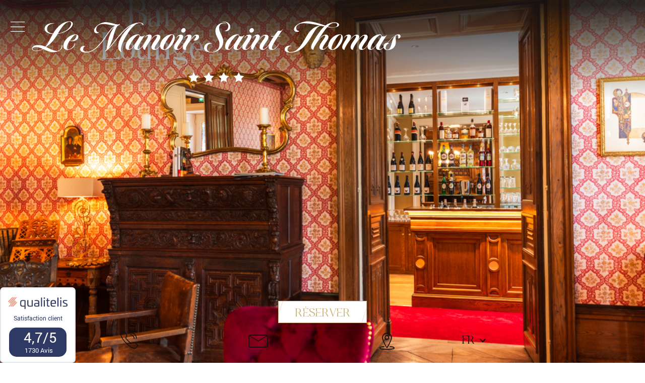

--- FILE ---
content_type: text/html; charset=UTF-8
request_url: https://www.manoir-saint-thomas.com/bar-hotel-de-charme-amboise/
body_size: 16829
content:
<!doctype html>
<html lang="fr-FR" prefix="og: https://ogp.me/ns#">
<head>
	<meta charset="UTF-8">
		<meta name="viewport" content="width=device-width, initial-scale=1">
	<link rel="profile" href="https://gmpg.org/xfn/11">
		<style>img:is([sizes="auto" i], [sizes^="auto," i]) { contain-intrinsic-size: 3000px 1500px }</style>
	
<!-- Optimisation des moteurs de recherche par Rank Math PRO - https://rankmath.com/ -->
<title>Hotel de Charme Amboise | Confort &amp; Gourmandise en Loire</title>
<link data-rocket-prefetch href="https://www.googletagmanager.com" rel="dns-prefetch">
<link data-rocket-prefetch href="https://static.axept.io" rel="dns-prefetch">
<link data-rocket-prefetch href="https://widget.hijiffy.com" rel="dns-prefetch">
<link data-rocket-prefetch href="https://www.qualitelis-survey.com" rel="dns-prefetch">
<link data-rocket-prefetch href="https://googleads.g.doubleclick.net" rel="dns-prefetch">
<link data-rocket-prefetch href="https://fonts.googleapis.com" rel="dns-prefetch"><link rel="preload" data-rocket-preload as="image" href="https://www.manoir-saint-thomas.com/wp-content/uploads/2023/09/DSC02864.jpg" fetchpriority="high">
<meta name="description" content="Savourez votre séjour à l&#039;Hotel de Charme Amboise. Détendez-vous au bar et profitez de nos options de snacking. Un lieu où confort et gourmandise se rencontrent"/>
<meta name="robots" content="follow, index, max-snippet:-1, max-video-preview:-1, max-image-preview:large"/>
<link rel="canonical" href="https://www.manoir-saint-thomas.com/bar-hotel-de-charme-amboise/" />
<meta property="og:locale" content="fr_FR" />
<meta property="og:type" content="article" />
<meta property="og:title" content="Hotel de Charme Amboise | Confort &amp; Gourmandise en Loire" />
<meta property="og:description" content="Savourez votre séjour à l&#039;Hotel de Charme Amboise. Détendez-vous au bar et profitez de nos options de snacking. Un lieu où confort et gourmandise se rencontrent" />
<meta property="og:url" content="https://www.manoir-saint-thomas.com/bar-hotel-de-charme-amboise/" />
<meta property="og:site_name" content="Le Manoir Saint Thomas" />
<meta property="og:updated_time" content="2023-12-01T09:18:27+01:00" />
<meta property="article:published_time" content="2023-09-26T14:19:02+02:00" />
<meta property="article:modified_time" content="2023-12-01T09:18:27+01:00" />
<meta name="twitter:card" content="summary_large_image" />
<meta name="twitter:title" content="Hotel de Charme Amboise | Confort &amp; Gourmandise en Loire" />
<meta name="twitter:description" content="Savourez votre séjour à l&#039;Hotel de Charme Amboise. Détendez-vous au bar et profitez de nos options de snacking. Un lieu où confort et gourmandise se rencontrent" />
<meta name="twitter:label1" content="Temps de lecture" />
<meta name="twitter:data1" content="1 minute" />
<script type="application/ld+json" class="rank-math-schema-pro">{"@context":"https://schema.org","@graph":[{"@type":["Hotel","Organization"],"@id":"https://www.manoir-saint-thomas.com/#organization","name":"Manoir Saint Thomas","url":"https://www.manoir-saint-thomas.com","openingHours":["Monday,Tuesday,Wednesday,Thursday,Friday,Saturday,Sunday 09:00-17:00"]},{"@type":"WebSite","@id":"https://www.manoir-saint-thomas.com/#website","url":"https://www.manoir-saint-thomas.com","name":"Le Manoir Saint Thomas","publisher":{"@id":"https://www.manoir-saint-thomas.com/#organization"},"inLanguage":"fr-FR"},{"@type":"ImageObject","@id":"https://www.manoir-saint-thomas.com/wp-content/uploads/2023/10/Fleche-down.svg","url":"https://www.manoir-saint-thomas.com/wp-content/uploads/2023/10/Fleche-down.svg","width":"200","height":"200","inLanguage":"fr-FR"},{"@type":"WebPage","@id":"https://www.manoir-saint-thomas.com/bar-hotel-de-charme-amboise/#webpage","url":"https://www.manoir-saint-thomas.com/bar-hotel-de-charme-amboise/","name":"Hotel de Charme Amboise | Confort &amp; Gourmandise en Loire","datePublished":"2023-09-26T14:19:02+02:00","dateModified":"2023-12-01T09:18:27+01:00","isPartOf":{"@id":"https://www.manoir-saint-thomas.com/#website"},"primaryImageOfPage":{"@id":"https://www.manoir-saint-thomas.com/wp-content/uploads/2023/10/Fleche-down.svg"},"inLanguage":"fr-FR"},{"@type":"Person","@id":"https://www.manoir-saint-thomas.com/author/melanie-casu/","name":"M\u00e9lanie Casu","url":"https://www.manoir-saint-thomas.com/author/melanie-casu/","image":{"@type":"ImageObject","@id":"https://secure.gravatar.com/avatar/e2db7f9d4a83f2709437ddc30a6df3297e88c074622c7c870b737052e3112b90?s=96&amp;d=mm&amp;r=g","url":"https://secure.gravatar.com/avatar/e2db7f9d4a83f2709437ddc30a6df3297e88c074622c7c870b737052e3112b90?s=96&amp;d=mm&amp;r=g","caption":"M\u00e9lanie Casu","inLanguage":"fr-FR"},"worksFor":{"@id":"https://www.manoir-saint-thomas.com/#organization"}},{"@type":"Article","headline":"Bar Lounge | Le Manoir Saint Thomas | H\u00f4tel **** \u00e0 Amboise","keywords":"hotel de charme amboise","datePublished":"2023-09-26T14:19:02+02:00","dateModified":"2023-12-01T09:18:27+01:00","author":{"@id":"https://www.manoir-saint-thomas.com/author/melanie-casu/","name":"M\u00e9lanie Casu"},"publisher":{"@id":"https://www.manoir-saint-thomas.com/#organization"},"description":"SITE OFFICIEL | Bar Lounge | D\u00e9couvrez toutes les prestations et services de l'h\u00f4tel Le Manoir Saint Thomas. Meilleurs prix garantis !","name":"Bar Lounge | Le Manoir Saint Thomas | H\u00f4tel **** \u00e0 Amboise","@id":"https://www.manoir-saint-thomas.com/bar-hotel-de-charme-amboise/#richSnippet","isPartOf":{"@id":"https://www.manoir-saint-thomas.com/bar-hotel-de-charme-amboise/#webpage"},"image":{"@id":"https://www.manoir-saint-thomas.com/wp-content/uploads/2023/10/Fleche-down.svg"},"inLanguage":"fr-FR","mainEntityOfPage":{"@id":"https://www.manoir-saint-thomas.com/bar-hotel-de-charme-amboise/#webpage"}}]}</script>
<!-- /Extension Rank Math WordPress SEO -->


<link rel="alternate" type="application/rss+xml" title="Le Manoir Saint Thomas &raquo; Flux" href="https://www.manoir-saint-thomas.com/feed/" />
<link rel="alternate" type="application/rss+xml" title="Le Manoir Saint Thomas &raquo; Flux des commentaires" href="https://www.manoir-saint-thomas.com/comments/feed/" />
<style id='wp-emoji-styles-inline-css'>

	img.wp-smiley, img.emoji {
		display: inline !important;
		border: none !important;
		box-shadow: none !important;
		height: 1em !important;
		width: 1em !important;
		margin: 0 0.07em !important;
		vertical-align: -0.1em !important;
		background: none !important;
		padding: 0 !important;
	}
</style>
<style id='classic-theme-styles-inline-css'>
/*! This file is auto-generated */
.wp-block-button__link{color:#fff;background-color:#32373c;border-radius:9999px;box-shadow:none;text-decoration:none;padding:calc(.667em + 2px) calc(1.333em + 2px);font-size:1.125em}.wp-block-file__button{background:#32373c;color:#fff;text-decoration:none}
</style>
<style id='global-styles-inline-css'>
:root{--wp--preset--aspect-ratio--square: 1;--wp--preset--aspect-ratio--4-3: 4/3;--wp--preset--aspect-ratio--3-4: 3/4;--wp--preset--aspect-ratio--3-2: 3/2;--wp--preset--aspect-ratio--2-3: 2/3;--wp--preset--aspect-ratio--16-9: 16/9;--wp--preset--aspect-ratio--9-16: 9/16;--wp--preset--color--black: #000000;--wp--preset--color--cyan-bluish-gray: #abb8c3;--wp--preset--color--white: #ffffff;--wp--preset--color--pale-pink: #f78da7;--wp--preset--color--vivid-red: #cf2e2e;--wp--preset--color--luminous-vivid-orange: #ff6900;--wp--preset--color--luminous-vivid-amber: #fcb900;--wp--preset--color--light-green-cyan: #7bdcb5;--wp--preset--color--vivid-green-cyan: #00d084;--wp--preset--color--pale-cyan-blue: #8ed1fc;--wp--preset--color--vivid-cyan-blue: #0693e3;--wp--preset--color--vivid-purple: #9b51e0;--wp--preset--gradient--vivid-cyan-blue-to-vivid-purple: linear-gradient(135deg,rgba(6,147,227,1) 0%,rgb(155,81,224) 100%);--wp--preset--gradient--light-green-cyan-to-vivid-green-cyan: linear-gradient(135deg,rgb(122,220,180) 0%,rgb(0,208,130) 100%);--wp--preset--gradient--luminous-vivid-amber-to-luminous-vivid-orange: linear-gradient(135deg,rgba(252,185,0,1) 0%,rgba(255,105,0,1) 100%);--wp--preset--gradient--luminous-vivid-orange-to-vivid-red: linear-gradient(135deg,rgba(255,105,0,1) 0%,rgb(207,46,46) 100%);--wp--preset--gradient--very-light-gray-to-cyan-bluish-gray: linear-gradient(135deg,rgb(238,238,238) 0%,rgb(169,184,195) 100%);--wp--preset--gradient--cool-to-warm-spectrum: linear-gradient(135deg,rgb(74,234,220) 0%,rgb(151,120,209) 20%,rgb(207,42,186) 40%,rgb(238,44,130) 60%,rgb(251,105,98) 80%,rgb(254,248,76) 100%);--wp--preset--gradient--blush-light-purple: linear-gradient(135deg,rgb(255,206,236) 0%,rgb(152,150,240) 100%);--wp--preset--gradient--blush-bordeaux: linear-gradient(135deg,rgb(254,205,165) 0%,rgb(254,45,45) 50%,rgb(107,0,62) 100%);--wp--preset--gradient--luminous-dusk: linear-gradient(135deg,rgb(255,203,112) 0%,rgb(199,81,192) 50%,rgb(65,88,208) 100%);--wp--preset--gradient--pale-ocean: linear-gradient(135deg,rgb(255,245,203) 0%,rgb(182,227,212) 50%,rgb(51,167,181) 100%);--wp--preset--gradient--electric-grass: linear-gradient(135deg,rgb(202,248,128) 0%,rgb(113,206,126) 100%);--wp--preset--gradient--midnight: linear-gradient(135deg,rgb(2,3,129) 0%,rgb(40,116,252) 100%);--wp--preset--font-size--small: 13px;--wp--preset--font-size--medium: 20px;--wp--preset--font-size--large: 36px;--wp--preset--font-size--x-large: 42px;--wp--preset--spacing--20: 0.44rem;--wp--preset--spacing--30: 0.67rem;--wp--preset--spacing--40: 1rem;--wp--preset--spacing--50: 1.5rem;--wp--preset--spacing--60: 2.25rem;--wp--preset--spacing--70: 3.38rem;--wp--preset--spacing--80: 5.06rem;--wp--preset--shadow--natural: 6px 6px 9px rgba(0, 0, 0, 0.2);--wp--preset--shadow--deep: 12px 12px 50px rgba(0, 0, 0, 0.4);--wp--preset--shadow--sharp: 6px 6px 0px rgba(0, 0, 0, 0.2);--wp--preset--shadow--outlined: 6px 6px 0px -3px rgba(255, 255, 255, 1), 6px 6px rgba(0, 0, 0, 1);--wp--preset--shadow--crisp: 6px 6px 0px rgba(0, 0, 0, 1);}:where(.is-layout-flex){gap: 0.5em;}:where(.is-layout-grid){gap: 0.5em;}body .is-layout-flex{display: flex;}.is-layout-flex{flex-wrap: wrap;align-items: center;}.is-layout-flex > :is(*, div){margin: 0;}body .is-layout-grid{display: grid;}.is-layout-grid > :is(*, div){margin: 0;}:where(.wp-block-columns.is-layout-flex){gap: 2em;}:where(.wp-block-columns.is-layout-grid){gap: 2em;}:where(.wp-block-post-template.is-layout-flex){gap: 1.25em;}:where(.wp-block-post-template.is-layout-grid){gap: 1.25em;}.has-black-color{color: var(--wp--preset--color--black) !important;}.has-cyan-bluish-gray-color{color: var(--wp--preset--color--cyan-bluish-gray) !important;}.has-white-color{color: var(--wp--preset--color--white) !important;}.has-pale-pink-color{color: var(--wp--preset--color--pale-pink) !important;}.has-vivid-red-color{color: var(--wp--preset--color--vivid-red) !important;}.has-luminous-vivid-orange-color{color: var(--wp--preset--color--luminous-vivid-orange) !important;}.has-luminous-vivid-amber-color{color: var(--wp--preset--color--luminous-vivid-amber) !important;}.has-light-green-cyan-color{color: var(--wp--preset--color--light-green-cyan) !important;}.has-vivid-green-cyan-color{color: var(--wp--preset--color--vivid-green-cyan) !important;}.has-pale-cyan-blue-color{color: var(--wp--preset--color--pale-cyan-blue) !important;}.has-vivid-cyan-blue-color{color: var(--wp--preset--color--vivid-cyan-blue) !important;}.has-vivid-purple-color{color: var(--wp--preset--color--vivid-purple) !important;}.has-black-background-color{background-color: var(--wp--preset--color--black) !important;}.has-cyan-bluish-gray-background-color{background-color: var(--wp--preset--color--cyan-bluish-gray) !important;}.has-white-background-color{background-color: var(--wp--preset--color--white) !important;}.has-pale-pink-background-color{background-color: var(--wp--preset--color--pale-pink) !important;}.has-vivid-red-background-color{background-color: var(--wp--preset--color--vivid-red) !important;}.has-luminous-vivid-orange-background-color{background-color: var(--wp--preset--color--luminous-vivid-orange) !important;}.has-luminous-vivid-amber-background-color{background-color: var(--wp--preset--color--luminous-vivid-amber) !important;}.has-light-green-cyan-background-color{background-color: var(--wp--preset--color--light-green-cyan) !important;}.has-vivid-green-cyan-background-color{background-color: var(--wp--preset--color--vivid-green-cyan) !important;}.has-pale-cyan-blue-background-color{background-color: var(--wp--preset--color--pale-cyan-blue) !important;}.has-vivid-cyan-blue-background-color{background-color: var(--wp--preset--color--vivid-cyan-blue) !important;}.has-vivid-purple-background-color{background-color: var(--wp--preset--color--vivid-purple) !important;}.has-black-border-color{border-color: var(--wp--preset--color--black) !important;}.has-cyan-bluish-gray-border-color{border-color: var(--wp--preset--color--cyan-bluish-gray) !important;}.has-white-border-color{border-color: var(--wp--preset--color--white) !important;}.has-pale-pink-border-color{border-color: var(--wp--preset--color--pale-pink) !important;}.has-vivid-red-border-color{border-color: var(--wp--preset--color--vivid-red) !important;}.has-luminous-vivid-orange-border-color{border-color: var(--wp--preset--color--luminous-vivid-orange) !important;}.has-luminous-vivid-amber-border-color{border-color: var(--wp--preset--color--luminous-vivid-amber) !important;}.has-light-green-cyan-border-color{border-color: var(--wp--preset--color--light-green-cyan) !important;}.has-vivid-green-cyan-border-color{border-color: var(--wp--preset--color--vivid-green-cyan) !important;}.has-pale-cyan-blue-border-color{border-color: var(--wp--preset--color--pale-cyan-blue) !important;}.has-vivid-cyan-blue-border-color{border-color: var(--wp--preset--color--vivid-cyan-blue) !important;}.has-vivid-purple-border-color{border-color: var(--wp--preset--color--vivid-purple) !important;}.has-vivid-cyan-blue-to-vivid-purple-gradient-background{background: var(--wp--preset--gradient--vivid-cyan-blue-to-vivid-purple) !important;}.has-light-green-cyan-to-vivid-green-cyan-gradient-background{background: var(--wp--preset--gradient--light-green-cyan-to-vivid-green-cyan) !important;}.has-luminous-vivid-amber-to-luminous-vivid-orange-gradient-background{background: var(--wp--preset--gradient--luminous-vivid-amber-to-luminous-vivid-orange) !important;}.has-luminous-vivid-orange-to-vivid-red-gradient-background{background: var(--wp--preset--gradient--luminous-vivid-orange-to-vivid-red) !important;}.has-very-light-gray-to-cyan-bluish-gray-gradient-background{background: var(--wp--preset--gradient--very-light-gray-to-cyan-bluish-gray) !important;}.has-cool-to-warm-spectrum-gradient-background{background: var(--wp--preset--gradient--cool-to-warm-spectrum) !important;}.has-blush-light-purple-gradient-background{background: var(--wp--preset--gradient--blush-light-purple) !important;}.has-blush-bordeaux-gradient-background{background: var(--wp--preset--gradient--blush-bordeaux) !important;}.has-luminous-dusk-gradient-background{background: var(--wp--preset--gradient--luminous-dusk) !important;}.has-pale-ocean-gradient-background{background: var(--wp--preset--gradient--pale-ocean) !important;}.has-electric-grass-gradient-background{background: var(--wp--preset--gradient--electric-grass) !important;}.has-midnight-gradient-background{background: var(--wp--preset--gradient--midnight) !important;}.has-small-font-size{font-size: var(--wp--preset--font-size--small) !important;}.has-medium-font-size{font-size: var(--wp--preset--font-size--medium) !important;}.has-large-font-size{font-size: var(--wp--preset--font-size--large) !important;}.has-x-large-font-size{font-size: var(--wp--preset--font-size--x-large) !important;}
:where(.wp-block-post-template.is-layout-flex){gap: 1.25em;}:where(.wp-block-post-template.is-layout-grid){gap: 1.25em;}
:where(.wp-block-columns.is-layout-flex){gap: 2em;}:where(.wp-block-columns.is-layout-grid){gap: 2em;}
:root :where(.wp-block-pullquote){font-size: 1.5em;line-height: 1.6;}
</style>
<link rel='stylesheet' id='elementor-eliophot-frontend-css' href='https://www.manoir-saint-thomas.com/wp-content/plugins/elementor-eliophot/assets/css/bundle.min.css?ver=2.0.19' media='all' />
<link rel='stylesheet' id='eliophot-core/eliophot-core.php-css' href='https://www.manoir-saint-thomas.com/wp-content/plugins/eliophot-core/public/css/eliophot-core-public.css?ver=2.0.8' media='all' />
<link rel='stylesheet' id='eliophot-resources-css' href='https://www.manoir-saint-thomas.com/wp-content/plugins/eliophot-resources/public/css/eliophot-resources-public.css?ver=1.3.3' media='all' />
<link rel='stylesheet' id='wp-embers-css' href='https://www.manoir-saint-thomas.com/wp-content/plugins/wp-embers/public/css/wp-embers-public.css?ver=1.3.0' media='all' />
<link rel='stylesheet' id='trp-language-switcher-style-css' href='https://www.manoir-saint-thomas.com/wp-content/plugins/translatepress-multilingual/assets/css/trp-language-switcher.css?ver=3.0.3' media='all' />
<link rel='stylesheet' id='hello-elementor-css' href='https://www.manoir-saint-thomas.com/wp-content/themes/eliophot-base-theme/style.min.css?ver=2.6.1-1' media='all' />
<link rel='stylesheet' id='hello-elementor-theme-style-css' href='https://www.manoir-saint-thomas.com/wp-content/themes/eliophot-base-theme/theme.min.css?ver=2.6.1-1' media='all' />
<link rel='stylesheet' id='elementor-frontend-css' href='https://www.manoir-saint-thomas.com/wp-content/uploads/elementor/css/custom-frontend.min.css?ver=1768946597' media='all' />
<link rel='stylesheet' id='widget-nav-menu-css' href='https://www.manoir-saint-thomas.com/wp-content/uploads/elementor/css/custom-pro-widget-nav-menu.min.css?ver=1768946597' media='all' />
<link rel='stylesheet' id='widget-divider-css' href='https://www.manoir-saint-thomas.com/wp-content/plugins/elementor/assets/css/widget-divider.min.css?ver=3.33.1' media='all' />
<link rel='stylesheet' id='widget-image-css' href='https://www.manoir-saint-thomas.com/wp-content/plugins/elementor/assets/css/widget-image.min.css?ver=3.33.1' media='all' />
<link rel='stylesheet' id='e-animation-sink-css' href='https://www.manoir-saint-thomas.com/wp-content/plugins/elementor/assets/lib/animations/styles/e-animation-sink.min.css?ver=3.33.1' media='all' />
<link rel='stylesheet' id='widget-icon-box-css' href='https://www.manoir-saint-thomas.com/wp-content/uploads/elementor/css/custom-widget-icon-box.min.css?ver=1768946597' media='all' />
<link rel='stylesheet' id='e-sticky-css' href='https://www.manoir-saint-thomas.com/wp-content/plugins/elementor-pro/assets/css/modules/sticky.min.css?ver=3.33.1' media='all' />
<link rel='stylesheet' id='elementor-icons-css' href='https://www.manoir-saint-thomas.com/wp-content/plugins/elementor/assets/lib/eicons/css/elementor-icons.min.css?ver=5.44.0' media='all' />
<link rel='stylesheet' id='elementor-post-5-css' href='https://www.manoir-saint-thomas.com/wp-content/uploads/elementor/css/post-5.css?ver=1768946597' media='all' />
<link rel='stylesheet' id='eliophot-eliofont-css' href='https://www.manoir-saint-thomas.com/wp-content/plugins/elementor-eliophot/assets/fonts/eliofont/styles.css?ver=1.0.0' media='all' />
<link rel='stylesheet' id='elementor-eliophot-css' href='https://www.manoir-saint-thomas.com/wp-content/plugins/elementor-eliophot/assets/css/bundle.min.css?ver=2.0.19' media='all' />
<link rel='stylesheet' id='widget-heading-css' href='https://www.manoir-saint-thomas.com/wp-content/plugins/elementor/assets/css/widget-heading.min.css?ver=3.33.1' media='all' />
<link rel='stylesheet' id='widget-menu-anchor-css' href='https://www.manoir-saint-thomas.com/wp-content/plugins/elementor/assets/css/widget-menu-anchor.min.css?ver=3.33.1' media='all' />
<link rel='stylesheet' id='elementor-post-67-css' href='https://www.manoir-saint-thomas.com/wp-content/uploads/elementor/css/post-67.css?ver=1768947125' media='all' />
<link rel='stylesheet' id='elementor-post-98-css' href='https://www.manoir-saint-thomas.com/wp-content/uploads/elementor/css/post-98.css?ver=1768946598' media='all' />
<link rel='stylesheet' id='elementor-post-242-css' href='https://www.manoir-saint-thomas.com/wp-content/uploads/elementor/css/post-242.css?ver=1768946598' media='all' />
<link rel='stylesheet' id='eliophot-base-theme-child-style-css' href='https://www.manoir-saint-thomas.com/wp-content/themes/eliophot-base-theme-child/style.css?ver=2.5.0' media='all' />
<link rel='stylesheet' id='elementor-gf-local-tajawal-css' href='https://www.manoir-saint-thomas.com/wp-content/uploads/elementor/google-fonts/css/tajawal.css?ver=1746773995' media='all' />
<link rel='stylesheet' id='elementor-icons-eliofont-css' href='https://www.manoir-saint-thomas.com/wp-content/plugins/eliophot-resources/assets/eliofont/styles.css?ver=1.0.0' media='all' />
<link rel='stylesheet' id='elementor-icons-shared-0-css' href='https://www.manoir-saint-thomas.com/wp-content/plugins/elementor/assets/lib/font-awesome/css/fontawesome.min.css?ver=5.15.3' media='all' />
<link rel='stylesheet' id='elementor-icons-fa-solid-css' href='https://www.manoir-saint-thomas.com/wp-content/plugins/elementor/assets/lib/font-awesome/css/solid.min.css?ver=5.15.3' media='all' />
<script src="https://www.manoir-saint-thomas.com/wp-includes/js/jquery/jquery.min.js?ver=3.7.1" id="jquery-core-js"></script>
<script src="https://www.manoir-saint-thomas.com/wp-includes/js/jquery/jquery-migrate.min.js?ver=3.4.1" id="jquery-migrate-js"></script>
<script src="https://www.manoir-saint-thomas.com/wp-content/plugins/eliophot-core/public/js/eliophot-core-public.js?ver=2.0.8" id="eliophot-core/eliophot-core.php-js"></script>
<script src="https://www.manoir-saint-thomas.com/wp-content/plugins/eliophot-resources/public/js/eliophot-resources-public.js?ver=1.3.3" id="eliophot-resources-js"></script>
<script src="https://www.manoir-saint-thomas.com/wp-content/plugins/wp-embers/public/js/wp-embers-public.js?ver=1.3.0" id="wp-embers-js"></script>
<link rel="https://api.w.org/" href="https://www.manoir-saint-thomas.com/wp-json/" /><link rel="alternate" title="JSON" type="application/json" href="https://www.manoir-saint-thomas.com/wp-json/wp/v2/pages/67" /><link rel="alternate" title="oEmbed (JSON)" type="application/json+oembed" href="https://www.manoir-saint-thomas.com/wp-json/oembed/1.0/embed?url=https%3A%2F%2Fwww.manoir-saint-thomas.com%2Fbar-hotel-de-charme-amboise%2F" />
<link rel="alternate" title="oEmbed (XML)" type="text/xml+oembed" href="https://www.manoir-saint-thomas.com/wp-json/oembed/1.0/embed?url=https%3A%2F%2Fwww.manoir-saint-thomas.com%2Fbar-hotel-de-charme-amboise%2F&#038;format=xml" />
<link rel="alternate" hreflang="fr-FR" href="https://www.manoir-saint-thomas.com/bar-hotel-de-charme-amboise/"/>
<link rel="alternate" hreflang="en-GB" href="https://www.manoir-saint-thomas.com/eng/bar-hotel-amboise/"/>
<link rel="alternate" hreflang="fr" href="https://www.manoir-saint-thomas.com/bar-hotel-de-charme-amboise/"/>
<link rel="alternate" hreflang="en" href="https://www.manoir-saint-thomas.com/eng/bar-hotel-amboise/"/>
<meta name="generator" content="Elementor 3.33.1; settings: css_print_method-external, google_font-enabled, font_display-auto">
<script type="text/javascript">
window.HiJiffyWidget = window.HiJiffyWidget || {};
window.HiJiffyWidget.Token = '8QetQk96Ej7oWB';
(function (d, s) {
var js, fjs = d.getElementsByTagName(s)[0];
js = d.createElement(s); js.async = true;
js.src = 'https://widget.hijiffy.com/build.js?t=' + Math.floor(new
Date().getTime() / 60000);
fjs.parentNode.insertBefore(js, fjs);
}(document, 'script'));
</script>
<!-- Google Tag Manager -->
<script>(function(w,d,s,l,i){w[l]=w[l]||[];w[l].push({'gtm.start':
new Date().getTime(),event:'gtm.js'});var f=d.getElementsByTagName(s)[0],
j=d.createElement(s),dl=l!='dataLayer'?'&l='+l:'';j.async=true;j.src=
'https://www.googletagmanager.com/gtm.js?id='+i+dl;f.parentNode.insertBefore(j,f);
})(window,document,'script','dataLayer','GTM-KLSR994V');</script>
<!-- End Google Tag Manager -->
<!-- Google Tag Manager (noscript) -->
<noscript><iframe src="https://www.googletagmanager.com/ns.html?id=GTM-KLSR994V"
height="0" width="0" style="display:none;visibility:hidden"></iframe></noscript>
<!-- End Google Tag Manager (noscript) -->
			<style>
				.e-con.e-parent:nth-of-type(n+4):not(.e-lazyloaded):not(.e-no-lazyload),
				.e-con.e-parent:nth-of-type(n+4):not(.e-lazyloaded):not(.e-no-lazyload) * {
					background-image: none !important;
				}
				@media screen and (max-height: 1024px) {
					.e-con.e-parent:nth-of-type(n+3):not(.e-lazyloaded):not(.e-no-lazyload),
					.e-con.e-parent:nth-of-type(n+3):not(.e-lazyloaded):not(.e-no-lazyload) * {
						background-image: none !important;
					}
				}
				@media screen and (max-height: 640px) {
					.e-con.e-parent:nth-of-type(n+2):not(.e-lazyloaded):not(.e-no-lazyload),
					.e-con.e-parent:nth-of-type(n+2):not(.e-lazyloaded):not(.e-no-lazyload) * {
						background-image: none !important;
					}
				}
			</style>
			<link rel="icon" href="https://www.manoir-saint-thomas.com/wp-content/uploads/2023/09/Groupe-572.svg" sizes="32x32" />
<link rel="icon" href="https://www.manoir-saint-thomas.com/wp-content/uploads/2023/09/Groupe-572.svg" sizes="192x192" />
<link rel="apple-touch-icon" href="https://www.manoir-saint-thomas.com/wp-content/uploads/2023/09/Groupe-572.svg" />
<meta name="msapplication-TileImage" content="https://www.manoir-saint-thomas.com/wp-content/uploads/2023/09/Groupe-572.svg" />
<style id="rocket-lazyrender-inline-css">[data-wpr-lazyrender] {content-visibility: auto;}</style><meta name="generator" content="WP Rocket 3.20.1.2" data-wpr-features="wpr_preconnect_external_domains wpr_automatic_lazy_rendering wpr_oci wpr_desktop" /></head>
<body class="wp-singular page-template-default page page-id-67 wp-theme-eliophot-base-theme wp-child-theme-eliophot-base-theme-child translatepress-fr_FR elementor-default elementor-kit-5 elementor-page elementor-page-67">


<a class="skip-link screen-reader-text" href="#content">
	Skip to content</a>

		<header  data-elementor-type="header" data-elementor-id="98" class="elementor elementor-98 elementor-location-header" data-elementor-post-type="elementor_library">
			<div class="elementor-element elementor-element-3a5cc18 e-con-full e-flex e-con e-parent" data-id="3a5cc18" data-element_type="container" data-settings="{&quot;position&quot;:&quot;fixed&quot;,&quot;sticky&quot;:&quot;top&quot;,&quot;sticky_effects_offset&quot;:120,&quot;background_background&quot;:&quot;gradient&quot;,&quot;sticky_on&quot;:[&quot;desktop&quot;,&quot;tablet&quot;,&quot;mobile&quot;],&quot;sticky_offset&quot;:0,&quot;sticky_anchor_link_offset&quot;:0}">
				<div  class="elementor-element elementor-element-9be1c15 elementor-hidden-desktop menu-open-button elementor-widget-tablet__width-auto elementor-view-default elementor-widget elementor-widget-icon" data-id="9be1c15" data-element_type="widget" data-widget_type="icon.default">
				<div class="elementor-widget-container">
							<div class="elementor-icon-wrapper">
			<a class="elementor-icon" href="#elementor-action%3Aaction%3Dpopup%3Aopen%26settings%3DeyJpZCI6IjUzMSIsInRvZ2dsZSI6ZmFsc2V9">
			<i aria-hidden="true" class="eliofont eliofont-menu-burger"></i>			</a>
		</div>
						</div>
				</div>
		<div  class="elementor-element elementor-element-b0c7134 e-con-full elementor-hidden-tablet elementor-hidden-mobile e-flex e-con e-child" data-id="b0c7134" data-element_type="container">
		<div class="elementor-element elementor-element-56b6c09 e-con-full e-flex e-con e-child" data-id="56b6c09" data-element_type="container">
				<div class="elementor-element elementor-element-ff5a992 elementor-widget__width-auto menu-open-button elementor-view-default elementor-widget elementor-widget-icon" data-id="ff5a992" data-element_type="widget" data-widget_type="icon.default">
				<div class="elementor-widget-container">
							<div class="elementor-icon-wrapper">
			<a class="elementor-icon" href="#elementor-action%3Aaction%3Dpopup%3Aopen%26settings%3DeyJpZCI6IjUzMSIsInRvZ2dsZSI6ZmFsc2V9">
			<svg xmlns="http://www.w3.org/2000/svg" width="60.133" height="17" viewBox="0 0 60.133 17"><g id="Composant_33_1" data-name="Composant 33 &#x2013; 1" transform="translate(0 0.5)"><line id="Ligne_5" data-name="Ligne 5" x1="60.133" fill="none" stroke="#fff" stroke-width="1"></line><line id="Ligne_6" data-name="Ligne 6" x1="60.133" transform="translate(0 8)" fill="none" stroke="#fff" stroke-width="1"></line><line id="Ligne_7" data-name="Ligne 7" x1="60.133" transform="translate(0 16)" fill="none" stroke="#fff" stroke-width="1"></line></g></svg>			</a>
		</div>
						</div>
				</div>
				<div class="elementor-element elementor-element-58ac6dd elementor-widget__width-auto elementor-nav-menu--dropdown-tablet elementor-nav-menu__text-align-aside elementor-nav-menu--toggle elementor-nav-menu--burger elementor-widget elementor-widget-nav-menu" data-id="58ac6dd" data-element_type="widget" data-settings="{&quot;submenu_icon&quot;:{&quot;value&quot;:&quot;&lt;i class=\&quot;fas fa-chevron-down\&quot; aria-hidden=\&quot;true\&quot;&gt;&lt;\/i&gt;&quot;,&quot;library&quot;:&quot;fa-solid&quot;},&quot;layout&quot;:&quot;horizontal&quot;,&quot;toggle&quot;:&quot;burger&quot;}" data-widget_type="nav-menu.default">
				<div class="elementor-widget-container">
								<nav aria-label="Menu" class="elementor-nav-menu--main elementor-nav-menu__container elementor-nav-menu--layout-horizontal e--pointer-none">
				<ul id="menu-1-58ac6dd" class="elementor-nav-menu"><li class="trp-language-switcher-container menu-item menu-item-type-post_type menu-item-object-language_switcher menu-item-has-children current-language-menu-item menu-item-291"><a href="https://www.manoir-saint-thomas.com/bar-hotel-de-charme-amboise/" class="elementor-item"><span data-no-translation><span class="trp-ls-language-name">FR</span></span></a>
<ul class="sub-menu elementor-nav-menu--dropdown">
	<li class="trp-language-switcher-container menu-item menu-item-type-post_type menu-item-object-language_switcher menu-item-292"><a href="https://www.manoir-saint-thomas.com/eng/bar-hotel-amboise/" class="elementor-sub-item"><span data-no-translation><span class="trp-ls-language-name">ENG</span></span></a></li>
</ul>
</li>
</ul>			</nav>
					<div class="elementor-menu-toggle" role="button" tabindex="0" aria-label="Permuter le menu" aria-expanded="false">
			<i aria-hidden="true" role="presentation" class="elementor-menu-toggle__icon--open eicon-menu-bar"></i><i aria-hidden="true" role="presentation" class="elementor-menu-toggle__icon--close eicon-close"></i>		</div>
					<nav class="elementor-nav-menu--dropdown elementor-nav-menu__container" aria-hidden="true">
				<ul id="menu-2-58ac6dd" class="elementor-nav-menu"><li class="trp-language-switcher-container menu-item menu-item-type-post_type menu-item-object-language_switcher menu-item-has-children current-language-menu-item menu-item-291"><a href="https://www.manoir-saint-thomas.com/bar-hotel-de-charme-amboise/" class="elementor-item" tabindex="-1"><span data-no-translation><span class="trp-ls-language-name">FR</span></span></a>
<ul class="sub-menu elementor-nav-menu--dropdown">
	<li class="trp-language-switcher-container menu-item menu-item-type-post_type menu-item-object-language_switcher menu-item-292"><a href="https://www.manoir-saint-thomas.com/eng/bar-hotel-amboise/" class="elementor-sub-item" tabindex="-1"><span data-no-translation><span class="trp-ls-language-name">ENG</span></span></a></li>
</ul>
</li>
</ul>			</nav>
						</div>
				</div>
				</div>
				<div class="elementor-element elementor-element-7789f76 elementor-widget__width-auto elementor-widget-divider--view-line elementor-widget elementor-widget-global elementor-global-317 elementor-widget-divider" data-id="7789f76" data-element_type="widget" data-widget_type="divider.default">
				<div class="elementor-widget-container">
							<div class="elementor-divider">
			<span class="elementor-divider-separator">
						</span>
		</div>
						</div>
				</div>
				</div>
				<div  class="elementor-element elementor-element-5ea4c56 elementor-widget__width-initial elementor-widget elementor-widget-image" data-id="5ea4c56" data-element_type="widget" data-widget_type="image.default">
				<div class="elementor-widget-container">
																<a href="https://www.manoir-saint-thomas.com">
							<img fetchpriority="high" width="735" height="125" src="https://www.manoir-saint-thomas.com/wp-content/uploads/2023/09/Logos-Clos-dAmboise-et-Manoir-St-Thomas-RVB-07.svg" class="attachment-full size-full wp-image-105" alt="" />								</a>
															</div>
				</div>
		<div  class="elementor-element elementor-element-83dd1f3 e-con-full elementor-hidden-tablet elementor-hidden-mobile e-flex e-con e-child" data-id="83dd1f3" data-element_type="container">
				<div class="elementor-element elementor-element-2f125d3 elementor-widget__width-auto elementor-widget-divider--view-line elementor-widget elementor-widget-global elementor-global-317 elementor-widget-divider" data-id="2f125d3" data-element_type="widget" data-widget_type="divider.default">
				<div class="elementor-widget-container">
							<div class="elementor-divider">
			<span class="elementor-divider-separator">
						</span>
		</div>
						</div>
				</div>
		<div class="elementor-element elementor-element-dacbb48 e-con-full nav-content-second-bloc e-flex e-con e-child" data-id="dacbb48" data-element_type="container">
				<div class="elementor-element elementor-element-9c1a197 elementor-align-center elementor-widget__width-initial nav-bouton-reserver elementor-widget elementor-widget-button" data-id="9c1a197" data-element_type="widget" data-widget_type="button.default">
				<div class="elementor-widget-container">
									<div class="elementor-button-wrapper">
					<a class="elementor-button elementor-button-link elementor-size-sm" href="https://www.secure-hotel-booking.com/ELIOPHOT/2EPA/fr-FR?hotelId=10535" target="_blank">
						<span class="elementor-button-content-wrapper">
									<span class="elementor-button-text">Réserver</span>
					</span>
					</a>
				</div>
								</div>
				</div>
		<div class="elementor-element elementor-element-cd87768 e-con-full e-flex e-con e-child" data-id="cd87768" data-element_type="container">
				<div class="elementor-element elementor-element-a171d82 elementor-widget__width-auto menu-desktop-icon elementor-view-default elementor-position-top elementor-mobile-position-top elementor-widget elementor-widget-icon-box" data-id="a171d82" data-element_type="widget" data-widget_type="icon-box.default">
				<div class="elementor-widget-container">
							<div class="elementor-icon-box-wrapper">

						<div class="elementor-icon-box-icon">
				<a href="https://www.manoir-saint-thomas.com/chambres-hotel-4-etoiles-amboise/" class="elementor-icon elementor-animation-sink" tabindex="-1" aria-label="Chambres &amp; suites">
				<i aria-hidden="true" class="eliofont eliofont-bed"></i>				</a>
			</div>
			
						<div class="elementor-icon-box-content">

									<span class="elementor-icon-box-title">
						<a href="https://www.manoir-saint-thomas.com/chambres-hotel-4-etoiles-amboise/" >
							Chambres &amp; suites						</a>
					</span>
				
				
			</div>
			
		</div>
						</div>
				</div>
				</div>
		<div class="elementor-element elementor-element-a551ae0 e-con-full e-flex e-con e-child" data-id="a551ae0" data-element_type="container">
				<div class="elementor-element elementor-element-2a77395 elementor-widget__width-auto menu-desktop-icon elementor-view-default elementor-position-top elementor-mobile-position-top elementor-widget elementor-widget-icon-box" data-id="2a77395" data-element_type="widget" data-widget_type="icon-box.default">
				<div class="elementor-widget-container">
							<div class="elementor-icon-box-wrapper">

						<div class="elementor-icon-box-icon">
				<a href="https://www.manoir-saint-thomas.com/bar-hotel-de-charme-amboise/" class="elementor-icon elementor-animation-sink" tabindex="-1" aria-label="Bar &amp; snacking">
				<i aria-hidden="true" class="eliofont eliofont-bar"></i>				</a>
			</div>
			
						<div class="elementor-icon-box-content">

									<span class="elementor-icon-box-title">
						<a href="https://www.manoir-saint-thomas.com/bar-hotel-de-charme-amboise/" >
							Bar &amp; snacking						</a>
					</span>
				
				
			</div>
			
		</div>
						</div>
				</div>
				</div>
		<div class="elementor-element elementor-element-de164d9 e-con-full e-flex e-con e-child" data-id="de164d9" data-element_type="container">
				<div class="elementor-element elementor-element-bb35f17 elementor-widget__width-auto menu-desktop-icon elementor-view-default elementor-position-top elementor-mobile-position-top elementor-widget elementor-widget-icon-box" data-id="bb35f17" data-element_type="widget" data-widget_type="icon-box.default">
				<div class="elementor-widget-container">
							<div class="elementor-icon-box-wrapper">

						<div class="elementor-icon-box-icon">
				<a href="https://saintthomas.bonkdo.com/fr/" target="_blank" class="elementor-icon elementor-animation-sink" tabindex="-1" aria-label="Coffrets cadeaux">
				<i aria-hidden="true" class="eliofont eliofont-gift"></i>				</a>
			</div>
			
						<div class="elementor-icon-box-content">

									<span class="elementor-icon-box-title">
						<a href="https://saintthomas.bonkdo.com/fr/" target="_blank" >
							Coffrets cadeaux						</a>
					</span>
				
				
			</div>
			
		</div>
						</div>
				</div>
				</div>
		<div class="elementor-element elementor-element-58bf51e e-flex e-con-boxed e-con e-child" data-id="58bf51e" data-element_type="container">
					<div  class="e-con-inner">
				<div class="elementor-element elementor-element-c2926ca elementor-view-framed elementor-position-right elementor-shape-circle elementor-mobile-position-top elementor-widget elementor-widget-icon-box" data-id="c2926ca" data-element_type="widget" data-widget_type="icon-box.default">
				<div class="elementor-widget-container">
							<div class="elementor-icon-box-wrapper">

						<div class="elementor-icon-box-icon">
				<a href="https://www.facebook.com/p/Le-Manoir-Saint-Thomas-100055662835069/" target="_blank" class="elementor-icon" tabindex="-1">
				<i aria-hidden="true" class="eliofont eliofont-facebook"></i>				</a>
			</div>
			
			
		</div>
						</div>
				</div>
				<div class="elementor-element elementor-element-0e2d29a elementor-view-framed elementor-position-right elementor-shape-circle elementor-mobile-position-top elementor-widget elementor-widget-icon-box" data-id="0e2d29a" data-element_type="widget" data-widget_type="icon-box.default">
				<div class="elementor-widget-container">
							<div class="elementor-icon-box-wrapper">

						<div class="elementor-icon-box-icon">
				<a href="https://www.instagram.com/lemanoirsaintthomas/" target="_blank" class="elementor-icon" tabindex="-1">
				<i aria-hidden="true" class="eliofont eliofont-instagram"></i>				</a>
			</div>
			
			
		</div>
						</div>
				</div>
					</div>
				</div>
				</div>
				</div>
				<div  class="elementor-element elementor-element-e25eb17 elementor-hidden-desktop menu-open-button elementor-widget-tablet__width-auto elementor-view-default elementor-widget elementor-widget-icon" data-id="e25eb17" data-element_type="widget" data-widget_type="icon.default">
				<div class="elementor-widget-container">
							<div class="elementor-icon-wrapper">
			<div class="elementor-icon">
			<i aria-hidden="true" class="eliofont eliofont-menu-burger"></i>			</div>
		</div>
						</div>
				</div>
				</div>
				</header>
		
<main  id="content" class="site-main post-67 page type-page status-publish hentry" role="main">
		<div  class="page-content">
				<div  data-elementor-type="wp-page" data-elementor-id="67" class="elementor elementor-67" data-elementor-post-type="page">
				<div class="elementor-element elementor-element-192ea8f e-con-full header-bloc_pages e-flex e-con e-parent" data-id="192ea8f" data-element_type="container" data-settings="{&quot;background_background&quot;:&quot;classic&quot;}">
		<div class="elementor-element elementor-element-b9fa2ff e-con-full header-content e-transform e-flex e-con e-child" data-id="b9fa2ff" data-element_type="container" data-settings="{&quot;_transform_translateY_effect&quot;:{&quot;unit&quot;:&quot;%&quot;,&quot;size&quot;:100,&quot;sizes&quot;:[]},&quot;_transform_translateY_effect_tablet&quot;:{&quot;unit&quot;:&quot;%&quot;,&quot;size&quot;:0,&quot;sizes&quot;:[]},&quot;_transform_translateY_effect_mobile&quot;:{&quot;unit&quot;:&quot;%&quot;,&quot;size&quot;:&quot;&quot;,&quot;sizes&quot;:[]},&quot;_transform_translateX_effect&quot;:{&quot;unit&quot;:&quot;px&quot;,&quot;size&quot;:&quot;&quot;,&quot;sizes&quot;:[]},&quot;_transform_translateX_effect_tablet&quot;:{&quot;unit&quot;:&quot;px&quot;,&quot;size&quot;:&quot;&quot;,&quot;sizes&quot;:[]},&quot;_transform_translateX_effect_mobile&quot;:{&quot;unit&quot;:&quot;px&quot;,&quot;size&quot;:&quot;&quot;,&quot;sizes&quot;:[]}}">
				<div class="elementor-element elementor-element-6faa899 elementor-widget elementor-widget-heading" data-id="6faa899" data-element_type="widget" data-widget_type="heading.default">
				<div class="elementor-widget-container">
					<h1 class="elementor-heading-title elementor-size-default">Bar<br> Lounge</h1>				</div>
				</div>
				<div class="elementor-element elementor-element-80fbc0a elementor-widget__width-initial elementor-hidden-tablet elementor-hidden-mobile elementor-widget elementor-widget-image" data-id="80fbc0a" data-element_type="widget" data-widget_type="image.default">
				<div class="elementor-widget-container">
																<a href="#bar-top">
							<img decoding="async" src="https://www.manoir-saint-thomas.com/wp-content/uploads/2023/10/Fleche-down.svg" title="Bar Lounge Fleche down" alt="Fleche down" loading="lazy">								</a>
															</div>
				</div>
				</div>
				</div>
		<div class="elementor-element elementor-element-e9c1d5e e-flex e-con-boxed e-con e-parent" data-id="e9c1d5e" data-element_type="container">
					<div class="e-con-inner">
				<div class="elementor-element elementor-element-9d61030 elementor-widget elementor-widget-menu-anchor" data-id="9d61030" data-element_type="widget" data-widget_type="menu-anchor.default">
				<div class="elementor-widget-container">
							<div class="elementor-menu-anchor" id="bar-top"></div>
						</div>
				</div>
					</div>
				</div>
		<div class="elementor-element elementor-element-ebb1120 e-flex e-con-boxed e-con e-parent" data-id="ebb1120" data-element_type="container" data-settings="{&quot;background_background&quot;:&quot;classic&quot;}">
					<div class="e-con-inner">
		<div class="elementor-element elementor-element-be5e9bf e-con-full e-flex e-con e-child" data-id="be5e9bf" data-element_type="container">
				<div class="elementor-element elementor-element-5e0539f elementor-widget elementor-widget-heading" data-id="5e0539f" data-element_type="widget" data-widget_type="heading.default">
				<div class="elementor-widget-container">
					<h2 class="elementor-heading-title elementor-size-default">Bar Lounge au </br>Manoir Saint Thomas</h2>				</div>
				</div>
				<div class="elementor-element elementor-element-af125ec elementor-widget__width-inherit elementor-widget-divider--view-line elementor-widget elementor-widget-divider" data-id="af125ec" data-element_type="widget" data-widget_type="divider.default">
				<div class="elementor-widget-container">
							<div class="elementor-divider">
			<span class="elementor-divider-separator">
						</span>
		</div>
						</div>
				</div>
				<div class="elementor-element elementor-element-e9b455b elementor-widget elementor-widget-text-editor" data-id="e9b455b" data-element_type="widget" data-widget_type="text-editor.default">
				<div class="elementor-widget-container">
									<p>Que vous soyez en séjour au Manoir, sur les routes du Val de Loire, de passage le temps d’un apéritif, le Bar Lounge vous reçoit dans une atmosphère cosy et élégante d’un petit château. Les vitraux des salons offrent une lumière généreuse dans la journée, douce, le soir venu, fauteuils et canapés, éléments dorés… Il règne un sentiment d’intimité chaleureuse, promesse de convivialité discrète. Pour un apéritif ou un digestif, ente amis ou en couple, vous vous retrouvez au Bar Lounge pour passer un agréable moment en parcourant notre carte.</p>								</div>
				</div>
				</div>
		<div class="elementor-element elementor-element-fd87e15 e-con-full e-flex e-con e-child" data-id="fd87e15" data-element_type="container">
		<div class="elementor-element elementor-element-d3f7c45 e-con-full e-flex e-con e-child" data-id="d3f7c45" data-element_type="container" data-settings="{&quot;background_background&quot;:&quot;classic&quot;}">
		<div class="elementor-element elementor-element-c09c69e e-con-full border-bloc e-flex e-con e-child" data-id="c09c69e" data-element_type="container">
				</div>
				</div>
		<div class="elementor-element elementor-element-20f67be e-con-full elementor-hidden-mobile e-flex e-con e-child" data-id="20f67be" data-element_type="container" data-settings="{&quot;background_background&quot;:&quot;classic&quot;}">
		<div class="elementor-element elementor-element-3584e53 e-con-full border-bloc e-flex e-con e-child" data-id="3584e53" data-element_type="container">
				</div>
				</div>
		<div class="elementor-element elementor-element-1978d49 e-con-full elementor-hidden-mobile e-flex e-con e-child" data-id="1978d49" data-element_type="container" data-settings="{&quot;background_background&quot;:&quot;classic&quot;}">
		<div class="elementor-element elementor-element-5678565 e-con-full border-bloc e-flex e-con e-child" data-id="5678565" data-element_type="container">
				</div>
				</div>
				</div>
					</div>
				</div>
		<div class="elementor-element elementor-element-49eac84 e-con-full e-flex e-con e-parent" data-id="49eac84" data-element_type="container" data-settings="{&quot;background_background&quot;:&quot;classic&quot;}">
				<div class="elementor-element elementor-element-32a2072 elementor-widget elementor-widget-image" data-id="32a2072" data-element_type="widget" data-widget_type="image.default">
				<div class="elementor-widget-container">
															<img decoding="async" width="1918" height="14" src="https://www.manoir-saint-thomas.com/wp-content/uploads/2023/09/Separateur-1.svg" class="attachment-full size-full wp-image-369" alt="Separateur 1" title="Bar Lounge Separateur 1">															</div>
				</div>
				</div>
		<div class="elementor-element elementor-element-d6bc10f notre-bar e-flex e-con-boxed e-con e-parent" data-id="d6bc10f" data-element_type="container">
					<div class="e-con-inner">
		<div class="elementor-element elementor-element-23a83ac e-con-full notre-bar_img-container e-flex e-con e-child" data-id="23a83ac" data-element_type="container" data-settings="{&quot;background_background&quot;:&quot;classic&quot;}">
		<div class="elementor-element elementor-element-f205f8f e-con-full border-bloc e-flex e-con e-child" data-id="f205f8f" data-element_type="container">
				</div>
				</div>
		<div class="elementor-element elementor-element-3f5cb45 e-con-full e-flex e-con e-child" data-id="3f5cb45" data-element_type="container">
				<div class="elementor-element elementor-element-d8aec6e elementor-widget elementor-widget-heading" data-id="d8aec6e" data-element_type="widget" data-widget_type="heading.default">
				<div class="elementor-widget-container">
					<h2 class="elementor-heading-title elementor-size-default">Pour des moments de détente</h2>				</div>
				</div>
				<div class="elementor-element elementor-element-80a575f elementor-widget__width-inherit elementor-widget-divider--view-line elementor-widget elementor-widget-divider" data-id="80a575f" data-element_type="widget" data-widget_type="divider.default">
				<div class="elementor-widget-container">
							<div class="elementor-divider">
			<span class="elementor-divider-separator">
						</span>
		</div>
						</div>
				</div>
				<div class="elementor-element elementor-element-17c255e elementor-widget elementor-widget-text-editor" data-id="17c255e" data-element_type="widget" data-widget_type="text-editor.default">
				<div class="elementor-widget-container">
									<p>L’hiver auprès du feu allumé dans la cheminée monumentale Renaissance, l’été dans le parc ou au bord de la piscine. <br />Le Bar Lounge est une véritable invitation au voyage à la découverte d’une sélection de vins, de bulles et de spiritueux. Entre les single malts écossais, la triple distillation des whiskies irlandais et les whiskys français… il y en a pour tous les goûts et toutes les occasions. Laissez-vous guider par notre serveur barman pour la sélection cocktails du moment. Un grand moment de complicité.</p>								</div>
				</div>
				<div class="elementor-element elementor-element-dcb0cd6 elementor-align-left elementor-widget__width-auto elementor-tablet-align-left elementor-widget elementor-widget-button" data-id="dcb0cd6" data-element_type="widget" data-widget_type="button.default">
				<div class="elementor-widget-container">
									<div class="elementor-button-wrapper">
					<a class="elementor-button elementor-button-link elementor-size-sm" href="https://www.manoir-saint-thomas.com/wp-content/uploads/2023/11/CARTE-DES-BOISSONS-FR.pdf" target="_blank">
						<span class="elementor-button-content-wrapper">
									<span class="elementor-button-text">Carte du bar</span>
					</span>
					</a>
				</div>
								</div>
				</div>
				</div>
					</div>
				</div>
		<div class="elementor-element elementor-element-533310f e-con-full e-flex e-con e-parent" data-id="533310f" data-element_type="container" data-settings="{&quot;background_background&quot;:&quot;classic&quot;}">
		<div class="elementor-element elementor-element-dc8fde8 e-con-full e-flex e-con e-child" data-id="dc8fde8" data-element_type="container" data-settings="{&quot;background_background&quot;:&quot;classic&quot;}">
		<div class="elementor-element elementor-element-ee05843 content e-flex e-con-boxed e-con e-child" data-id="ee05843" data-element_type="container">
					<div class="e-con-inner">
				<div class="elementor-element elementor-element-edee8c1 elementor-widget__width-inherit elementor-widget elementor-widget-heading" data-id="edee8c1" data-element_type="widget" data-widget_type="heading.default">
				<div class="elementor-widget-container">
					<h2 class="elementor-heading-title elementor-size-default">La carte</h2>				</div>
				</div>
				<div class="elementor-element elementor-element-8aa31b7 elementor-widget__width-inherit elementor-widget-divider--view-line elementor-widget elementor-widget-divider" data-id="8aa31b7" data-element_type="widget" data-widget_type="divider.default">
				<div class="elementor-widget-container">
							<div class="elementor-divider">
			<span class="elementor-divider-separator">
						</span>
		</div>
						</div>
				</div>
				<div class="elementor-element elementor-element-7a08840 elementor-widget__width-inherit elementor-widget elementor-widget-text-editor" data-id="7a08840" data-element_type="widget" data-widget_type="text-editor.default">
				<div class="elementor-widget-container">
									<p>Vous pourrez profiter d’un encas dans la journée, sélection de fromages, de charcuteries,… ou d’un diner préparé à base de produits frais par nos équipes. Il vous sera servi dans les salons, ou règne une atmosphère royale.</p>								</div>
				</div>
				<div class="elementor-element elementor-element-3b85a14 elementor-align-left elementor-widget__width-auto elementor-tablet-align-left elementor-widget elementor-widget-button" data-id="3b85a14" data-element_type="widget" data-widget_type="button.default">
				<div class="elementor-widget-container">
									<div class="elementor-button-wrapper">
					<a class="elementor-button elementor-button-link elementor-size-sm" href="https://www.manoir-saint-thomas.com/wp-content/uploads/2023/11/Menu-Manoir-2025-Lounge-bar-1.pdf" target="_blank">
						<span class="elementor-button-content-wrapper">
									<span class="elementor-button-text">Voir la carte</span>
					</span>
					</a>
				</div>
								</div>
				</div>
					</div>
				</div>
				</div>
				</div>
		<div class="elementor-element elementor-element-8736b8b e-con-full maillage-container e-flex e-con e-parent" data-id="8736b8b" data-element_type="container">
		<div class="elementor-element elementor-element-bc35913 e-con-full maillage-parent e-flex e-con e-child" data-id="bc35913" data-element_type="container" data-settings="{&quot;background_background&quot;:&quot;classic&quot;}">
		<div class="elementor-element elementor-element-b503651 e-con-full border-bloc e-flex e-con e-child" data-id="b503651" data-element_type="container">
		<div class="elementor-element elementor-element-7dcbaee maillage-txt e-con-full e-flex e-con e-child" data-id="7dcbaee" data-element_type="container">
				<div class="elementor-element elementor-element-9a1336a elementor-widget elementor-widget-heading" data-id="9a1336a" data-element_type="widget" data-widget_type="heading.default">
				<div class="elementor-widget-container">
					<h2 class="elementor-heading-title elementor-size-default">L'Hôtel</h2>				</div>
				</div>
				<div class="elementor-element elementor-element-29ee964 elementor-widget__width-inherit elementor-widget-mobile__width-initial elementor-widget-divider--view-line elementor-widget elementor-widget-divider" data-id="29ee964" data-element_type="widget" data-widget_type="divider.default">
				<div class="elementor-widget-container">
							<div class="elementor-divider">
			<span class="elementor-divider-separator">
						</span>
		</div>
						</div>
				</div>
				<div class="elementor-element elementor-element-5310eff elementor-align-center elementor-widget elementor-widget-button" data-id="5310eff" data-element_type="widget" data-widget_type="button.default">
				<div class="elementor-widget-container">
									<div class="elementor-button-wrapper">
					<a class="elementor-button elementor-button-link elementor-size-sm" href="https://www.manoir-saint-thomas.com/">
						<span class="elementor-button-content-wrapper">
									<span class="elementor-button-text">Découvrir</span>
					</span>
					</a>
				</div>
								</div>
				</div>
				</div>
				</div>
				</div>
		<div class="elementor-element elementor-element-9ff817f e-con-full e-flex e-con e-child" data-id="9ff817f" data-element_type="container">
		<div class="elementor-element elementor-element-724e8f7 maillage-parent e-flex e-con-boxed e-con e-child" data-id="724e8f7" data-element_type="container" data-settings="{&quot;background_background&quot;:&quot;classic&quot;}">
					<div class="e-con-inner">
		<div class="elementor-element elementor-element-da0b5c6 e-con-full border-bloc e-flex e-con e-child" data-id="da0b5c6" data-element_type="container">
		<div class="elementor-element elementor-element-a49d0e1 maillage-txt e-con-full e-flex e-con e-child" data-id="a49d0e1" data-element_type="container">
				<div class="elementor-element elementor-element-14b772d elementor-widget elementor-widget-heading" data-id="14b772d" data-element_type="widget" data-widget_type="heading.default">
				<div class="elementor-widget-container">
					<h2 class="elementor-heading-title elementor-size-default">Chambres &amp; Suites</h2>				</div>
				</div>
				<div class="elementor-element elementor-element-32d04bf elementor-widget__width-inherit elementor-widget-mobile__width-initial elementor-widget-divider--view-line elementor-widget elementor-widget-divider" data-id="32d04bf" data-element_type="widget" data-widget_type="divider.default">
				<div class="elementor-widget-container">
							<div class="elementor-divider">
			<span class="elementor-divider-separator">
						</span>
		</div>
						</div>
				</div>
				<div class="elementor-element elementor-element-d92911d elementor-align-center elementor-widget elementor-widget-button" data-id="d92911d" data-element_type="widget" data-widget_type="button.default">
				<div class="elementor-widget-container">
									<div class="elementor-button-wrapper">
					<a class="elementor-button elementor-button-link elementor-size-sm" href="https://www.manoir-saint-thomas.com/chambres-hotel-4-etoiles-amboise/">
						<span class="elementor-button-content-wrapper">
									<span class="elementor-button-text">Découvrir</span>
					</span>
					</a>
				</div>
								</div>
				</div>
				</div>
				</div>
					</div>
				</div>
		<div class="elementor-element elementor-element-74c4d91 maillage-parent e-flex e-con-boxed e-con e-child" data-id="74c4d91" data-element_type="container" data-settings="{&quot;background_background&quot;:&quot;classic&quot;}">
					<div class="e-con-inner">
		<div class="elementor-element elementor-element-d037c2f e-con-full border-bloc e-flex e-con e-child" data-id="d037c2f" data-element_type="container">
		<div class="elementor-element elementor-element-2c04191 maillage-txt e-con-full e-flex e-con e-child" data-id="2c04191" data-element_type="container">
				<div class="elementor-element elementor-element-b3a3949 elementor-widget elementor-widget-heading" data-id="b3a3949" data-element_type="widget" data-widget_type="heading.default">
				<div class="elementor-widget-container">
					<h2 class="elementor-heading-title elementor-size-default">Tourisme</h2>				</div>
				</div>
				<div class="elementor-element elementor-element-d8b76fd elementor-widget__width-inherit elementor-widget-mobile__width-initial elementor-widget-divider--view-line elementor-widget elementor-widget-divider" data-id="d8b76fd" data-element_type="widget" data-widget_type="divider.default">
				<div class="elementor-widget-container">
							<div class="elementor-divider">
			<span class="elementor-divider-separator">
						</span>
		</div>
						</div>
				</div>
				<div class="elementor-element elementor-element-ab24d44 elementor-align-center elementor-widget elementor-widget-button" data-id="ab24d44" data-element_type="widget" data-widget_type="button.default">
				<div class="elementor-widget-container">
									<div class="elementor-button-wrapper">
					<a class="elementor-button elementor-button-link elementor-size-sm" href="https://www.manoir-saint-thomas.com/tourisme-val-de-loire-tourisme/">
						<span class="elementor-button-content-wrapper">
									<span class="elementor-button-text">Découvrir</span>
					</span>
					</a>
				</div>
								</div>
				</div>
				</div>
				</div>
					</div>
				</div>
				</div>
				</div>
				</div>
				<div data-wpr-lazyrender="1" class="post-tags">
					</div>
			</div>

	<section data-wpr-lazyrender="1" id="comments" class="comments-area">

	


</section><!-- .comments-area -->
</main>

			<footer data-elementor-type="footer" data-elementor-id="242" class="elementor elementor-242 elementor-location-footer" data-elementor-post-type="elementor_library">
			<div class="elementor-element elementor-element-e8a5eff e-con-full hidden-bloc e-flex e-con e-parent" data-id="e8a5eff" data-element_type="container">
		<div class="elementor-element elementor-element-b24b5ad e-con-full e-flex e-con e-child" data-id="b24b5ad" data-element_type="container" data-settings="{&quot;background_background&quot;:&quot;classic&quot;}">
				<div class="elementor-element elementor-element-7c443bf elementor-widget__width-auto elementor-widget elementor-widget-image" data-id="7c443bf" data-element_type="widget" data-widget_type="image.default">
				<div class="elementor-widget-container">
															<img width="222" height="222" src="https://www.manoir-saint-thomas.com/wp-content/uploads/2023/09/Groupe-572.svg" class="attachment-full size-full wp-image-181" alt="" />															</div>
				</div>
		<div class="elementor-element elementor-element-124a630 e-flex e-con-boxed e-con e-child" data-id="124a630" data-element_type="container">
					<div class="e-con-inner">
				<div class="elementor-element elementor-element-ae07eb6 elementor-widget__width-initial elementor-widget elementor-widget-image" data-id="ae07eb6" data-element_type="widget" data-widget_type="image.default">
				<div class="elementor-widget-container">
															<img width="429" height="70" src="https://www.manoir-saint-thomas.com/wp-content/uploads/2023/09/Groupe-569.svg" class="attachment-full size-full wp-image-244" alt="" />															</div>
				</div>
				<div class="elementor-element elementor-element-3b48722 elementor-widget elementor-widget-text-editor" data-id="3b48722" data-element_type="widget" data-widget_type="text-editor.default">
				<div class="elementor-widget-container">
									<p><a href="tel:+33 (0)2 47 23 21 82">+33 (0)2 47 23 21 82</a></p>								</div>
				</div>
				<div class="elementor-element elementor-element-ce943fc elementor-widget elementor-widget-text-editor" data-id="ce943fc" data-element_type="widget" data-widget_type="text-editor.default">
				<div class="elementor-widget-container">
									<p><strong><a href="mailto:info@manoir-saint-thomas.com">Contactez-nous</a></strong></p>								</div>
				</div>
				<div class="elementor-element elementor-element-1a7532b elementor-widget elementor-widget-text-editor" data-id="1a7532b" data-element_type="widget" data-widget_type="text-editor.default">
				<div class="elementor-widget-container">
									<p>1, MAIL SAINT THOMAS</p><p>37400 AMBOISE</p>								</div>
				</div>
		<div class="elementor-element elementor-element-82a5c88 e-flex e-con-boxed e-con e-child" data-id="82a5c88" data-element_type="container">
					<div class="e-con-inner">
				<div class="elementor-element elementor-element-eb4a2b2 elementor-view-framed elementor-shape-circle elementor-position-top elementor-mobile-position-top elementor-widget elementor-widget-icon-box" data-id="eb4a2b2" data-element_type="widget" data-widget_type="icon-box.default">
				<div class="elementor-widget-container">
							<div class="elementor-icon-box-wrapper">

						<div class="elementor-icon-box-icon">
				<a href="https://www.facebook.com/p/Le-Manoir-Saint-Thomas-100055662835069/" target="_blank" class="elementor-icon" tabindex="-1">
				<i aria-hidden="true" class="eliofont eliofont-facebook"></i>				</a>
			</div>
			
			
		</div>
						</div>
				</div>
				<div class="elementor-element elementor-element-1efc26d elementor-view-framed elementor-shape-circle elementor-position-top elementor-mobile-position-top elementor-widget elementor-widget-icon-box" data-id="1efc26d" data-element_type="widget" data-widget_type="icon-box.default">
				<div class="elementor-widget-container">
							<div class="elementor-icon-box-wrapper">

						<div class="elementor-icon-box-icon">
				<a href="https://www.instagram.com/lemanoirsaintthomas/" target="_blank" class="elementor-icon" tabindex="-1">
				<i aria-hidden="true" class="eliofont eliofont-instagram"></i>				</a>
			</div>
			
			
		</div>
						</div>
				</div>
					</div>
				</div>
					</div>
				</div>
				</div>
		<div class="elementor-element elementor-element-9aed2d1 e-flex e-con-boxed e-con e-child" data-id="9aed2d1" data-element_type="container" data-settings="{&quot;background_background&quot;:&quot;classic&quot;}">
					<div class="e-con-inner">
				<div class="elementor-element elementor-element-8f88de6 elementor-widget elementor-widget-text-editor" data-id="8f88de6" data-element_type="widget" data-widget_type="text-editor.default">
				<div class="elementor-widget-container">
									<p>Découvrez notre autre établissement :</p>								</div>
				</div>
				<div class="elementor-element elementor-element-cfed071 elementor-widget__width-initial elementor-widget elementor-widget-image" data-id="cfed071" data-element_type="widget" data-widget_type="image.default">
				<div class="elementor-widget-container">
																<a href="https://www.leclosdamboise.com/" target="_blank">
							<img width="547" height="128" src="https://www.manoir-saint-thomas.com/wp-content/uploads/2023/09/Logos-Clos-dAmboise-et-Manoir-St-Thomas-RVB-04.svg" class="attachment-full size-full wp-image-245" alt="" />								</a>
															</div>
				</div>
					</div>
				</div>
				</div>
		<div class="elementor-element elementor-element-c2fbdcb e-flex e-con-boxed e-con e-parent" data-id="c2fbdcb" data-element_type="container" data-settings="{&quot;background_background&quot;:&quot;classic&quot;}">
					<div class="e-con-inner">
				<div class="elementor-element elementor-element-d4b88bc elementor-widget__width-initial elementor-widget elementor-widget-image" data-id="d4b88bc" data-element_type="widget" data-widget_type="image.default">
				<div class="elementor-widget-container">
																<a href="https://www.tripadvisor.fr/Hotel_Review-g187116-d555311-Reviews-Le_Manoir_Saint_Thomas-Amboise_Indre_et_Loire_Centre_Val_de_Loire.html" target="_blank">
							<img width="147" height="110" src="https://www.manoir-saint-thomas.com/wp-content/uploads/2023/09/tripadvisor.jpg" class="attachment-full size-full wp-image-258" alt="" srcset="https://www.manoir-saint-thomas.com/wp-content/uploads/2023/09/tripadvisor.jpg 147w, https://www.manoir-saint-thomas.com/wp-content/uploads/2023/09/tripadvisor-16x12.jpg 16w" sizes="(max-width: 147px) 100vw, 147px" />								</a>
															</div>
				</div>
				<div class="elementor-element elementor-element-55f46a7 elementor-widget__width-initial elementor-widget elementor-widget-image" data-id="55f46a7" data-element_type="widget" data-widget_type="image.default">
				<div class="elementor-widget-container">
																<a href="https://www.goodhotelguide.com/review/continentaleurope-loirevalley-amboise-le-manoir-saintthomas-1916/" target="_blank">
							<img width="1500" height="1294" src="https://www.manoir-saint-thomas.com/wp-content/uploads/2023/09/GHG_logo_2022.webp" class="attachment-full size-full wp-image-259" alt="" srcset="https://www.manoir-saint-thomas.com/wp-content/uploads/2023/09/GHG_logo_2022.webp 1500w, https://www.manoir-saint-thomas.com/wp-content/uploads/2023/09/GHG_logo_2022-300x259.webp 300w, https://www.manoir-saint-thomas.com/wp-content/uploads/2023/09/GHG_logo_2022-1024x883.webp 1024w, https://www.manoir-saint-thomas.com/wp-content/uploads/2023/09/GHG_logo_2022-768x663.webp 768w, https://www.manoir-saint-thomas.com/wp-content/uploads/2023/09/GHG_logo_2022-14x12.webp 14w" sizes="(max-width: 1500px) 100vw, 1500px" />								</a>
															</div>
				</div>
				<div class="elementor-element elementor-element-c5ac592 elementor-widget__width-initial elementor-widget elementor-widget-image" data-id="c5ac592" data-element_type="widget" data-widget_type="image.default">
				<div class="elementor-widget-container">
																<a href="https://www.tripadvisor.fr/Hotel_Review-g187116-d555311-Reviews-Le_Manoir_Saint_Thomas-Amboise_Indre_et_Loire_Centre_Val_de_Loire.html" target="_blank">
							<img width="150" height="100" src="https://www.manoir-saint-thomas.com/wp-content/uploads/2023/09/tchotel_bob_2020_L-11655-2.png" class="attachment-full size-full wp-image-257" alt="" srcset="https://www.manoir-saint-thomas.com/wp-content/uploads/2023/09/tchotel_bob_2020_L-11655-2.png 150w, https://www.manoir-saint-thomas.com/wp-content/uploads/2023/09/tchotel_bob_2020_L-11655-2-18x12.png 18w" sizes="(max-width: 150px) 100vw, 150px" />								</a>
															</div>
				</div>
					</div>
				</div>
		<div class="elementor-element elementor-element-c94ec5c e-flex e-con-boxed e-con e-parent" data-id="c94ec5c" data-element_type="container" data-settings="{&quot;background_background&quot;:&quot;classic&quot;}">
					<div class="e-con-inner">
				<div class="elementor-element elementor-element-6001818 elementor-nav-menu__align-center elementor-nav-menu--dropdown-none elementor-widget elementor-widget-nav-menu" data-id="6001818" data-element_type="widget" data-settings="{&quot;layout&quot;:&quot;horizontal&quot;,&quot;submenu_icon&quot;:{&quot;value&quot;:&quot;&lt;i class=\&quot;fas fa-caret-down\&quot; aria-hidden=\&quot;true\&quot;&gt;&lt;\/i&gt;&quot;,&quot;library&quot;:&quot;fa-solid&quot;}}" data-widget_type="nav-menu.default">
				<div class="elementor-widget-container">
								<nav aria-label="Menu" class="elementor-nav-menu--main elementor-nav-menu__container elementor-nav-menu--layout-horizontal e--pointer-none">
				<ul id="menu-1-6001818" class="elementor-nav-menu"><li class="menu-item menu-item-type-post_type menu-item-object-page menu-item-272"><a href="https://www.manoir-saint-thomas.com/mentions-legales/" class="elementor-item">Mentions légales</a></li>
<li class="open-cookies menu-item menu-item-type-custom menu-item-object-custom menu-item-273"><a href="#" class="elementor-item elementor-item-anchor">Gestion des cookies</a></li>
</ul>			</nav>
						<nav class="elementor-nav-menu--dropdown elementor-nav-menu__container" aria-hidden="true">
				<ul id="menu-2-6001818" class="elementor-nav-menu"><li class="menu-item menu-item-type-post_type menu-item-object-page menu-item-272"><a href="https://www.manoir-saint-thomas.com/mentions-legales/" class="elementor-item" tabindex="-1">Mentions légales</a></li>
<li class="open-cookies menu-item menu-item-type-custom menu-item-object-custom menu-item-273"><a href="#" class="elementor-item elementor-item-anchor" tabindex="-1">Gestion des cookies</a></li>
</ul>			</nav>
						</div>
				</div>
		<div class="elementor-element elementor-element-1901dd3 e-flex e-con-boxed e-con e-child" data-id="1901dd3" data-element_type="container">
					<div class="e-con-inner">
				<div class="elementor-element elementor-element-bb78ff2 elementor-widget__width-auto elementor-widget elementor-widget-text-editor" data-id="bb78ff2" data-element_type="widget" data-widget_type="text-editor.default">
				<div class="elementor-widget-container">
									<p>Réalisé par</p>								</div>
				</div>
				<div class="elementor-element elementor-element-a3737bf elementor-widget__width-auto elementor-widget elementor-widget-image" data-id="a3737bf" data-element_type="widget" data-widget_type="image.default">
				<div class="elementor-widget-container">
																<a href="https://www.eliophot.com/" target="_blank">
							<img width="522" height="118" src="https://www.manoir-saint-thomas.com/wp-content/uploads/2023/09/A-Logo-Eliophot-avec-Baseline-RVB-02.svg" class="attachment-full size-full wp-image-266" alt="" />								</a>
															</div>
				</div>
					</div>
				</div>
					</div>
				</div>
		<div class="elementor-element elementor-element-7640b38 e-con-full elementor-hidden-desktop e-flex e-con e-parent" data-id="7640b38" data-element_type="container" data-settings="{&quot;position&quot;:&quot;fixed&quot;}">
		<div class="elementor-element elementor-element-b72a75c e-flex e-con-boxed e-con e-child" data-id="b72a75c" data-element_type="container">
					<div class="e-con-inner">
				<div class="elementor-element elementor-element-45d939f elementor-align-center elementor-widget__width-initial elementor-widget elementor-widget-button" data-id="45d939f" data-element_type="widget" data-widget_type="button.default">
				<div class="elementor-widget-container">
									<div class="elementor-button-wrapper">
					<a class="elementor-button elementor-button-link elementor-size-sm" href="https://www.secure-hotel-booking.com/ELIOPHOT/2EPA/fr-FR?hotelId=10535" target="_blank">
						<span class="elementor-button-content-wrapper">
									<span class="elementor-button-text">Réserver</span>
					</span>
					</a>
				</div>
								</div>
				</div>
					</div>
				</div>
		<div class="elementor-element elementor-element-26c1a68 e-flex e-con-boxed e-con e-child" data-id="26c1a68" data-element_type="container">
					<div class="e-con-inner">
		<div class="elementor-element elementor-element-761ba8b e-con-full e-flex e-con e-child" data-id="761ba8b" data-element_type="container">
				<div class="elementor-element elementor-element-66190c6 elementor-view-default elementor-widget elementor-widget-icon" data-id="66190c6" data-element_type="widget" data-widget_type="icon.default">
				<div class="elementor-widget-container">
							<div class="elementor-icon-wrapper">
			<a class="elementor-icon" href="tel:+33247232182">
			<i aria-hidden="true" class="eliofont eliofont-guestroom-phone"></i>			</a>
		</div>
						</div>
				</div>
				</div>
		<div class="elementor-element elementor-element-da41dd9 e-con-full e-flex e-con e-child" data-id="da41dd9" data-element_type="container">
				<div class="elementor-element elementor-element-566657d elementor-view-default elementor-widget elementor-widget-icon" data-id="566657d" data-element_type="widget" data-widget_type="icon.default">
				<div class="elementor-widget-container">
							<div class="elementor-icon-wrapper">
			<a class="elementor-icon" href="mailto:info@manoir-saint-thomas.com">
			<i aria-hidden="true" class="eliofont eliofont-mail"></i>			</a>
		</div>
						</div>
				</div>
				</div>
		<div class="elementor-element elementor-element-b05f3e7 e-con-full e-flex e-con e-child" data-id="b05f3e7" data-element_type="container">
				<div class="elementor-element elementor-element-c988305 elementor-view-default elementor-widget elementor-widget-icon" data-id="c988305" data-element_type="widget" data-widget_type="icon.default">
				<div class="elementor-widget-container">
							<div class="elementor-icon-wrapper">
			<a class="elementor-icon" href="https://www.manoir-saint-thomas.com/acces-et-contact-manoir-st-thomas/">
			<i aria-hidden="true" class="eliofont eliofont-location"></i>			</a>
		</div>
						</div>
				</div>
				</div>
		<div class="elementor-element elementor-element-b08dd39 e-con-full e-flex e-con e-child" data-id="b08dd39" data-element_type="container">
				<div class="elementor-element elementor-element-451db67 elementor-widget__width-auto elementor-nav-menu--dropdown-none elementor-widget elementor-widget-nav-menu" data-id="451db67" data-element_type="widget" data-settings="{&quot;submenu_icon&quot;:{&quot;value&quot;:&quot;&lt;i class=\&quot;fas fa-chevron-down\&quot; aria-hidden=\&quot;true\&quot;&gt;&lt;\/i&gt;&quot;,&quot;library&quot;:&quot;fa-solid&quot;},&quot;layout&quot;:&quot;horizontal&quot;}" data-widget_type="nav-menu.default">
				<div class="elementor-widget-container">
								<nav aria-label="Menu" class="elementor-nav-menu--main elementor-nav-menu__container elementor-nav-menu--layout-horizontal e--pointer-none">
				<ul id="menu-1-451db67" class="elementor-nav-menu"><li class="trp-language-switcher-container menu-item menu-item-type-post_type menu-item-object-language_switcher menu-item-has-children current-language-menu-item menu-item-291"><a href="https://www.manoir-saint-thomas.com/bar-hotel-de-charme-amboise/" class="elementor-item"><span data-no-translation><span class="trp-ls-language-name">FR</span></span></a>
<ul class="sub-menu elementor-nav-menu--dropdown">
	<li class="trp-language-switcher-container menu-item menu-item-type-post_type menu-item-object-language_switcher menu-item-292"><a href="https://www.manoir-saint-thomas.com/eng/bar-hotel-amboise/" class="elementor-sub-item"><span data-no-translation><span class="trp-ls-language-name">ENG</span></span></a></li>
</ul>
</li>
</ul>			</nav>
						<nav class="elementor-nav-menu--dropdown elementor-nav-menu__container" aria-hidden="true">
				<ul id="menu-2-451db67" class="elementor-nav-menu"><li class="trp-language-switcher-container menu-item menu-item-type-post_type menu-item-object-language_switcher menu-item-has-children current-language-menu-item menu-item-291"><a href="https://www.manoir-saint-thomas.com/bar-hotel-de-charme-amboise/" class="elementor-item" tabindex="-1"><span data-no-translation><span class="trp-ls-language-name">FR</span></span></a>
<ul class="sub-menu elementor-nav-menu--dropdown">
	<li class="trp-language-switcher-container menu-item menu-item-type-post_type menu-item-object-language_switcher menu-item-292"><a href="https://www.manoir-saint-thomas.com/eng/bar-hotel-amboise/" class="elementor-sub-item" tabindex="-1"><span data-no-translation><span class="trp-ls-language-name">ENG</span></span></a></li>
</ul>
</li>
</ul>			</nav>
						</div>
				</div>
				</div>
					</div>
				</div>
				</div>
				</footer>
		
<template id="tp-language" data-tp-language="fr_FR"></template><script type="speculationrules">
{"prefetch":[{"source":"document","where":{"and":[{"href_matches":"\/*"},{"not":{"href_matches":["\/wp-*.php","\/wp-admin\/*","\/wp-content\/uploads\/*","\/wp-content\/*","\/wp-content\/plugins\/*","\/wp-content\/themes\/eliophot-base-theme-child\/*","\/wp-content\/themes\/eliophot-base-theme\/*","\/*\\?(.+)"]}},{"not":{"selector_matches":"a[rel~=\"nofollow\"]"}},{"not":{"selector_matches":".no-prefetch, .no-prefetch a"}}]},"eagerness":"conservative"}]}
</script>
		<div data-elementor-type="popup" data-elementor-id="531" class="elementor elementor-531 elementor-location-popup" data-elementor-settings="{&quot;entrance_animation&quot;:&quot;fadeInLeft&quot;,&quot;exit_animation&quot;:&quot;fadeInLeft&quot;,&quot;prevent_scroll&quot;:&quot;yes&quot;,&quot;entrance_animation_tablet&quot;:&quot;fadeInDown&quot;,&quot;exit_animation_tablet&quot;:&quot;fadeInDown&quot;,&quot;entrance_animation_duration&quot;:{&quot;unit&quot;:&quot;px&quot;,&quot;size&quot;:1.2,&quot;sizes&quot;:[]},&quot;a11y_navigation&quot;:&quot;yes&quot;,&quot;timing&quot;:[]}" data-elementor-post-type="elementor_library">
			<div  class="elementor-element elementor-element-442d4ee e-flex e-con-boxed e-con e-parent" data-id="442d4ee" data-element_type="container">
					<div class="e-con-inner">
		<div class="elementor-element elementor-element-dc39b09 e-flex e-con-boxed e-con e-child" data-id="dc39b09" data-element_type="container">
					<div class="e-con-inner">
				<div class="elementor-element elementor-element-1295bad elementor-hidden-tablet elementor-hidden-mobile elementor-absolute elementor-widget elementor-widget-image" data-id="1295bad" data-element_type="widget" data-settings="{&quot;_position&quot;:&quot;absolute&quot;}" data-widget_type="image.default">
				<div class="elementor-widget-container">
															<img width="42" height="127" src="https://www.manoir-saint-thomas.com/wp-content/uploads/2023/10/Ligne-13.svg" class="attachment-full size-full wp-image-532" alt="" />															</div>
				</div>
		<div class="elementor-element elementor-element-1511d7b e-con-full e-flex e-con e-child" data-id="1511d7b" data-element_type="container">
				<div class="elementor-element elementor-element-16e5842 elementor-view-default elementor-widget elementor-widget-icon" data-id="16e5842" data-element_type="widget" data-widget_type="icon.default">
				<div class="elementor-widget-container">
							<div class="elementor-icon-wrapper">
			<a class="elementor-icon" href="#elementor-action%3Aaction%3Dpopup%3Aclose%26settings%3DeyJkb19ub3Rfc2hvd19hZ2FpbiI6IiJ9">
			<i aria-hidden="true" class="eliofont eliofont-menu-close"></i>			</a>
		</div>
						</div>
				</div>
				<div class="elementor-element elementor-element-2697a84 elementor-widget__width-auto elementor-nav-menu--dropdown-none elementor-nav-menu__align-center elementor-widget elementor-widget-nav-menu" data-id="2697a84" data-element_type="widget" data-settings="{&quot;submenu_icon&quot;:{&quot;value&quot;:&quot;&lt;i class=\&quot;fas fa-chevron-down\&quot; aria-hidden=\&quot;true\&quot;&gt;&lt;\/i&gt;&quot;,&quot;library&quot;:&quot;fa-solid&quot;},&quot;layout&quot;:&quot;horizontal&quot;}" data-widget_type="nav-menu.default">
				<div class="elementor-widget-container">
								<nav aria-label="Menu" class="elementor-nav-menu--main elementor-nav-menu__container elementor-nav-menu--layout-horizontal e--pointer-none">
				<ul id="menu-1-2697a84" class="elementor-nav-menu"><li class="trp-language-switcher-container menu-item menu-item-type-post_type menu-item-object-language_switcher menu-item-has-children current-language-menu-item menu-item-291"><a href="https://www.manoir-saint-thomas.com/bar-hotel-de-charme-amboise/" class="elementor-item"><span data-no-translation><span class="trp-ls-language-name">FR</span></span></a>
<ul class="sub-menu elementor-nav-menu--dropdown">
	<li class="trp-language-switcher-container menu-item menu-item-type-post_type menu-item-object-language_switcher menu-item-292"><a href="https://www.manoir-saint-thomas.com/eng/bar-hotel-amboise/" class="elementor-sub-item"><span data-no-translation><span class="trp-ls-language-name">ENG</span></span></a></li>
</ul>
</li>
</ul>			</nav>
						<nav class="elementor-nav-menu--dropdown elementor-nav-menu__container" aria-hidden="true">
				<ul id="menu-2-2697a84" class="elementor-nav-menu"><li class="trp-language-switcher-container menu-item menu-item-type-post_type menu-item-object-language_switcher menu-item-has-children current-language-menu-item menu-item-291"><a href="https://www.manoir-saint-thomas.com/bar-hotel-de-charme-amboise/" class="elementor-item" tabindex="-1"><span data-no-translation><span class="trp-ls-language-name">FR</span></span></a>
<ul class="sub-menu elementor-nav-menu--dropdown">
	<li class="trp-language-switcher-container menu-item menu-item-type-post_type menu-item-object-language_switcher menu-item-292"><a href="https://www.manoir-saint-thomas.com/eng/bar-hotel-amboise/" class="elementor-sub-item" tabindex="-1"><span data-no-translation><span class="trp-ls-language-name">ENG</span></span></a></li>
</ul>
</li>
</ul>			</nav>
						</div>
				</div>
				</div>
				<div class="elementor-element elementor-element-dc3647d elementor-widget__width-initial elementor-widget elementor-widget-image" data-id="dc3647d" data-element_type="widget" data-widget_type="image.default">
				<div class="elementor-widget-container">
															<img width="222" height="222" src="https://www.manoir-saint-thomas.com/wp-content/uploads/2023/09/Groupe-572.svg" class="attachment-full size-full wp-image-181" alt="" />															</div>
				</div>
		<div class="elementor-element elementor-element-9cfdeec e-con-full e-flex e-con e-child" data-id="9cfdeec" data-element_type="container">
				<div class="elementor-element elementor-element-029c2e8 elementor-view-framed elementor-position-right elementor-shape-circle elementor-mobile-position-top elementor-widget elementor-widget-icon-box" data-id="029c2e8" data-element_type="widget" data-widget_type="icon-box.default">
				<div class="elementor-widget-container">
							<div class="elementor-icon-box-wrapper">

						<div class="elementor-icon-box-icon">
				<a href="https://www.facebook.com/p/Le-Manoir-Saint-Thomas-100055662835069/" target="_blank" class="elementor-icon" tabindex="-1">
				<i aria-hidden="true" class="eliofont eliofont-facebook"></i>				</a>
			</div>
			
			
		</div>
						</div>
				</div>
				<div class="elementor-element elementor-element-315b0f5 elementor-view-framed elementor-position-right elementor-shape-circle elementor-mobile-position-top elementor-widget elementor-widget-icon-box" data-id="315b0f5" data-element_type="widget" data-widget_type="icon-box.default">
				<div class="elementor-widget-container">
							<div class="elementor-icon-box-wrapper">

						<div class="elementor-icon-box-icon">
				<a href="https://www.instagram.com/lemanoirsaintthomas/" target="_blank" class="elementor-icon" tabindex="-1">
				<i aria-hidden="true" class="eliofont eliofont-instagram"></i>				</a>
			</div>
			
			
		</div>
						</div>
				</div>
				</div>
					</div>
				</div>
				<div class="elementor-element elementor-element-399617c elementor-widget elementor-widget-html" data-id="399617c" data-element_type="widget" data-widget_type="html.default">
				<div class="elementor-widget-container">
					<script>
    setTimeout(() => {
        let imageDefaut = jQuery(".img-defautimg-defaut")
        let imagesMenu = jQuery(".menu-image")
        let liens = jQuery(".nav-lien")

        jQuery(".nav-lien").each(function (index) {
            jQuery(this).mouseover(function () {
                jQuery(".menu-image").removeClass("img-active")
                jQuery(".menu-image").addClass("img-hidden")

                jQuery(".img-defaut").addClass("img-hidden")
                jQuery(".img-defaut").removeClass("img-active")

                jQuery(".menu-image.img-" + index).removeClass("img-hidden")
                jQuery(".menu-image.img-" + index).addClass("img-active")
            })

            jQuery(this).mouseleave (function () {
                jQuery(".menu-image").addClass("img-hidden")
                jQuery(".menu-image").removeClass("img-active")

                jQuery(".menu-image.img-" + index ).removeClass("img-active")
                jQuery(".menu-image.img-" + index ).addClass("img-hidden")

                jQuery(".img-defaut").removeClass("img-hidden")
                jQuery(".img-defaut").addClass("img-active")

                console.log(".menu-image.img-" + index )
            })
        })
    }, 100)

</script>				</div>
				</div>
		<div class="elementor-element elementor-element-9423f14 e-flex e-con-boxed e-con e-child" data-id="9423f14" data-element_type="container">
					<div class="e-con-inner">
				<div class="elementor-element elementor-element-a7992a1 elementor-widget__width-initial elementor-widget elementor-widget-image" data-id="a7992a1" data-element_type="widget" data-widget_type="image.default">
				<div class="elementor-widget-container">
															<img width="734" height="125" src="https://www.manoir-saint-thomas.com/wp-content/uploads/2023/10/Logos-Clos-dAmboise-et-Manoir-St-Thomas-RVB-08.svg" class="attachment-full size-full wp-image-533" alt="" />															</div>
				</div>
		<div class="elementor-element elementor-element-27ceb57 e-con-full e-flex e-con e-child" data-id="27ceb57" data-element_type="container">
				<div class="elementor-element elementor-element-51da2e7 img-defaut img-active elementor-widget__width-inherit elementor-widget elementor-widget-image" data-id="51da2e7" data-element_type="widget" data-widget_type="image.default">
				<div class="elementor-widget-container">
															<img width="1000" height="667" src="https://www.manoir-saint-thomas.com/wp-content/uploads/2023/09/DSC02816.jpg" class="attachment-full size-full wp-image-143" alt="" srcset="https://www.manoir-saint-thomas.com/wp-content/uploads/2023/09/DSC02816.jpg 1000w, https://www.manoir-saint-thomas.com/wp-content/uploads/2023/09/DSC02816-300x200.jpg 300w, https://www.manoir-saint-thomas.com/wp-content/uploads/2023/09/DSC02816-768x512.jpg 768w" sizes="(max-width: 1000px) 100vw, 1000px" />															</div>
				</div>
				<div class="elementor-element elementor-element-94c8f2d elementor-absolute img-hidden menu-image img-0 elementor-widget__width-inherit elementor-widget elementor-widget-image" data-id="94c8f2d" data-element_type="widget" data-settings="{&quot;_position&quot;:&quot;absolute&quot;}" data-widget_type="image.default">
				<div class="elementor-widget-container">
															<img width="1300" height="867" src="https://www.manoir-saint-thomas.com/wp-content/uploads/2023/09/DSC03560-HDR.jpg" class="attachment-full size-full wp-image-197" alt="" srcset="https://www.manoir-saint-thomas.com/wp-content/uploads/2023/09/DSC03560-HDR.jpg 1300w, https://www.manoir-saint-thomas.com/wp-content/uploads/2023/09/DSC03560-HDR-300x200.jpg 300w, https://www.manoir-saint-thomas.com/wp-content/uploads/2023/09/DSC03560-HDR-1024x683.jpg 1024w, https://www.manoir-saint-thomas.com/wp-content/uploads/2023/09/DSC03560-HDR-768x512.jpg 768w, https://www.manoir-saint-thomas.com/wp-content/uploads/2023/09/DSC03560-HDR-18x12.jpg 18w" sizes="(max-width: 1300px) 100vw, 1300px" />															</div>
				</div>
				<div class="elementor-element elementor-element-430878c elementor-absolute img-hidden menu-image img-1 elementor-widget__width-inherit elementor-widget elementor-widget-image" data-id="430878c" data-element_type="widget" data-settings="{&quot;_position&quot;:&quot;absolute&quot;}" data-widget_type="image.default">
				<div class="elementor-widget-container">
															<img width="1500" height="1000" src="https://www.manoir-saint-thomas.com/wp-content/uploads/2023/09/chambre-10-4.jpg" class="attachment-full size-full wp-image-160" alt="" srcset="https://www.manoir-saint-thomas.com/wp-content/uploads/2023/09/chambre-10-4.jpg 1500w, https://www.manoir-saint-thomas.com/wp-content/uploads/2023/09/chambre-10-4-300x200.jpg 300w, https://www.manoir-saint-thomas.com/wp-content/uploads/2023/09/chambre-10-4-1024x683.jpg 1024w, https://www.manoir-saint-thomas.com/wp-content/uploads/2023/09/chambre-10-4-768x512.jpg 768w" sizes="(max-width: 1500px) 100vw, 1500px" />															</div>
				</div>
				<div class="elementor-element elementor-element-251f292 elementor-absolute img-hidden menu-image img-2 elementor-widget__width-inherit elementor-widget elementor-widget-image" data-id="251f292" data-element_type="widget" data-settings="{&quot;_position&quot;:&quot;absolute&quot;}" data-widget_type="image.default">
				<div class="elementor-widget-container">
															<img width="1300" height="867" src="https://www.manoir-saint-thomas.com/wp-content/uploads/2023/09/DSC02864.jpg" class="attachment-full size-full wp-image-195" alt="" srcset="https://www.manoir-saint-thomas.com/wp-content/uploads/2023/09/DSC02864.jpg 1300w, https://www.manoir-saint-thomas.com/wp-content/uploads/2023/09/DSC02864-300x200.jpg 300w, https://www.manoir-saint-thomas.com/wp-content/uploads/2023/09/DSC02864-1024x683.jpg 1024w, https://www.manoir-saint-thomas.com/wp-content/uploads/2023/09/DSC02864-768x512.jpg 768w, https://www.manoir-saint-thomas.com/wp-content/uploads/2023/09/DSC02864-18x12.jpg 18w" sizes="(max-width: 1300px) 100vw, 1300px" />															</div>
				</div>
				<div class="elementor-element elementor-element-eddea0c elementor-absolute img-hidden menu-image img-3 elementor-widget__width-inherit elementor-widget elementor-widget-image" data-id="eddea0c" data-element_type="widget" data-settings="{&quot;_position&quot;:&quot;absolute&quot;}" data-widget_type="image.default">
				<div class="elementor-widget-container">
															<img width="1254" height="836" src="https://www.manoir-saint-thomas.com/wp-content/uploads/2023/10/iStock-1353955688.jpg" class="attachment-full size-full wp-image-1626" alt="" srcset="https://www.manoir-saint-thomas.com/wp-content/uploads/2023/10/iStock-1353955688.jpg 1254w, https://www.manoir-saint-thomas.com/wp-content/uploads/2023/10/iStock-1353955688-300x200.jpg 300w, https://www.manoir-saint-thomas.com/wp-content/uploads/2023/10/iStock-1353955688-1024x683.jpg 1024w, https://www.manoir-saint-thomas.com/wp-content/uploads/2023/10/iStock-1353955688-768x512.jpg 768w, https://www.manoir-saint-thomas.com/wp-content/uploads/2023/10/iStock-1353955688-18x12.jpg 18w" sizes="(max-width: 1254px) 100vw, 1254px" />															</div>
				</div>
				<div class="elementor-element elementor-element-168b818 elementor-absolute img-hidden menu-image img-4 elementor-widget__width-inherit elementor-widget elementor-widget-image" data-id="168b818" data-element_type="widget" data-settings="{&quot;_position&quot;:&quot;absolute&quot;}" data-widget_type="image.default">
				<div class="elementor-widget-container">
															<img width="1200" height="802" src="https://www.manoir-saint-thomas.com/wp-content/uploads/2023/10/DSC07444-1.jpg" class="attachment-full size-full wp-image-742" alt="" srcset="https://www.manoir-saint-thomas.com/wp-content/uploads/2023/10/DSC07444-1.jpg 1200w, https://www.manoir-saint-thomas.com/wp-content/uploads/2023/10/DSC07444-1-300x201.jpg 300w, https://www.manoir-saint-thomas.com/wp-content/uploads/2023/10/DSC07444-1-1024x684.jpg 1024w, https://www.manoir-saint-thomas.com/wp-content/uploads/2023/10/DSC07444-1-768x513.jpg 768w, https://www.manoir-saint-thomas.com/wp-content/uploads/2023/10/DSC07444-1-18x12.jpg 18w" sizes="(max-width: 1200px) 100vw, 1200px" />															</div>
				</div>
				<div class="elementor-element elementor-element-4415462 elementor-absolute img-hidden menu-image img-5 elementor-widget__width-inherit elementor-widget elementor-widget-image" data-id="4415462" data-element_type="widget" data-settings="{&quot;_position&quot;:&quot;absolute&quot;}" data-widget_type="image.default">
				<div class="elementor-widget-container">
															<img width="1300" height="867" src="https://www.manoir-saint-thomas.com/wp-content/uploads/2023/09/DSC03188.jpg" class="attachment-full size-full wp-image-194" alt="" srcset="https://www.manoir-saint-thomas.com/wp-content/uploads/2023/09/DSC03188.jpg 1300w, https://www.manoir-saint-thomas.com/wp-content/uploads/2023/09/DSC03188-300x200.jpg 300w, https://www.manoir-saint-thomas.com/wp-content/uploads/2023/09/DSC03188-1024x683.jpg 1024w, https://www.manoir-saint-thomas.com/wp-content/uploads/2023/09/DSC03188-768x512.jpg 768w, https://www.manoir-saint-thomas.com/wp-content/uploads/2023/09/DSC03188-18x12.jpg 18w" sizes="(max-width: 1300px) 100vw, 1300px" />															</div>
				</div>
				</div>
				<div class="elementor-element elementor-element-a28f6a5 elementor-nav-menu__align-center elementor-nav-menu--dropdown-none elementor-widget__width-initial elementor-widget elementor-widget-nav-menu" data-id="a28f6a5" data-element_type="widget" data-settings="{&quot;layout&quot;:&quot;vertical&quot;,&quot;submenu_icon&quot;:{&quot;value&quot;:&quot;&lt;i class=\&quot;fas fa-caret-down\&quot; aria-hidden=\&quot;true\&quot;&gt;&lt;\/i&gt;&quot;,&quot;library&quot;:&quot;fa-solid&quot;}}" data-widget_type="nav-menu.default">
				<div class="elementor-widget-container">
								<nav aria-label="Menu" class="elementor-nav-menu--main elementor-nav-menu__container elementor-nav-menu--layout-vertical e--pointer-none">
				<ul id="menu-1-a28f6a5" class="elementor-nav-menu sm-vertical"><li class="nav-lien menu-item menu-item-type-post_type menu-item-object-page menu-item-home menu-item-87"><a href="https://www.manoir-saint-thomas.com/" class="elementor-item">L’hôtel</a></li>
<li class="nav-lien menu-item menu-item-type-post_type menu-item-object-page menu-item-90"><a href="https://www.manoir-saint-thomas.com/chambres-hotel-4-etoiles-amboise/" class="elementor-item">Chambres &#038; suites</a></li>
<li class="nav-lien menu-item menu-item-type-post_type menu-item-object-page current-menu-item page_item page-item-67 current_page_item menu-item-89"><a href="https://www.manoir-saint-thomas.com/bar-hotel-de-charme-amboise/" aria-current="page" class="elementor-item elementor-item-active">Bar Lounge</a></li>
<li class="nav-lien menu-item menu-item-type-post_type menu-item-object-page menu-item-91"><a href="https://www.manoir-saint-thomas.com/tourisme-val-de-loire-tourisme/" class="elementor-item">Expériences &#038; tourisme</a></li>
<li class="nav-lien menu-item menu-item-type-custom menu-item-object-custom menu-item-94"><a target="_blank" href="https://saintthomas.bonkdo.com/fr/" class="elementor-item">Coffrets cadeaux</a></li>
<li class="nav-lien menu-item menu-item-type-post_type menu-item-object-page menu-item-88"><a href="https://www.manoir-saint-thomas.com/acces-et-contact-manoir-st-thomas/" class="elementor-item">Accès &#038; contact</a></li>
</ul>			</nav>
						<nav class="elementor-nav-menu--dropdown elementor-nav-menu__container" aria-hidden="true">
				<ul id="menu-2-a28f6a5" class="elementor-nav-menu sm-vertical"><li class="nav-lien menu-item menu-item-type-post_type menu-item-object-page menu-item-home menu-item-87"><a href="https://www.manoir-saint-thomas.com/" class="elementor-item" tabindex="-1">L’hôtel</a></li>
<li class="nav-lien menu-item menu-item-type-post_type menu-item-object-page menu-item-90"><a href="https://www.manoir-saint-thomas.com/chambres-hotel-4-etoiles-amboise/" class="elementor-item" tabindex="-1">Chambres &#038; suites</a></li>
<li class="nav-lien menu-item menu-item-type-post_type menu-item-object-page current-menu-item page_item page-item-67 current_page_item menu-item-89"><a href="https://www.manoir-saint-thomas.com/bar-hotel-de-charme-amboise/" aria-current="page" class="elementor-item elementor-item-active" tabindex="-1">Bar Lounge</a></li>
<li class="nav-lien menu-item menu-item-type-post_type menu-item-object-page menu-item-91"><a href="https://www.manoir-saint-thomas.com/tourisme-val-de-loire-tourisme/" class="elementor-item" tabindex="-1">Expériences &#038; tourisme</a></li>
<li class="nav-lien menu-item menu-item-type-custom menu-item-object-custom menu-item-94"><a target="_blank" href="https://saintthomas.bonkdo.com/fr/" class="elementor-item" tabindex="-1">Coffrets cadeaux</a></li>
<li class="nav-lien menu-item menu-item-type-post_type menu-item-object-page menu-item-88"><a href="https://www.manoir-saint-thomas.com/acces-et-contact-manoir-st-thomas/" class="elementor-item" tabindex="-1">Accès &#038; contact</a></li>
</ul>			</nav>
						</div>
				</div>
					</div>
				</div>
		<div class="elementor-element elementor-element-b8aa514 e-flex e-con-boxed e-con e-child" data-id="b8aa514" data-element_type="container">
					<div class="e-con-inner">
				<div class="elementor-element elementor-element-6d9dc91 elementor-nav-menu--dropdown-none elementor-widget elementor-widget-nav-menu" data-id="6d9dc91" data-element_type="widget" data-settings="{&quot;layout&quot;:&quot;horizontal&quot;,&quot;submenu_icon&quot;:{&quot;value&quot;:&quot;&lt;i class=\&quot;fas fa-caret-down\&quot; aria-hidden=\&quot;true\&quot;&gt;&lt;\/i&gt;&quot;,&quot;library&quot;:&quot;fa-solid&quot;}}" data-widget_type="nav-menu.default">
				<div class="elementor-widget-container">
								<nav aria-label="Menu" class="elementor-nav-menu--main elementor-nav-menu__container elementor-nav-menu--layout-horizontal e--pointer-none">
				<ul id="menu-1-6d9dc91" class="elementor-nav-menu"><li class="menu-item menu-item-type-post_type menu-item-object-page menu-item-93"><a href="https://www.manoir-saint-thomas.com/offres-speciales/" class="elementor-item">Offres spéciales</a></li>
<li class="menu-item menu-item-type-post_type menu-item-object-page menu-item-92"><a href="https://www.manoir-saint-thomas.com/galerie-photos/" class="elementor-item">Galerie photos</a></li>
</ul>			</nav>
						<nav class="elementor-nav-menu--dropdown elementor-nav-menu__container" aria-hidden="true">
				<ul id="menu-2-6d9dc91" class="elementor-nav-menu"><li class="menu-item menu-item-type-post_type menu-item-object-page menu-item-93"><a href="https://www.manoir-saint-thomas.com/offres-speciales/" class="elementor-item" tabindex="-1">Offres spéciales</a></li>
<li class="menu-item menu-item-type-post_type menu-item-object-page menu-item-92"><a href="https://www.manoir-saint-thomas.com/galerie-photos/" class="elementor-item" tabindex="-1">Galerie photos</a></li>
</ul>			</nav>
						</div>
				</div>
				<div class="elementor-element elementor-element-27d8602 elementor-absolute elementor-hidden-tablet elementor-hidden-mobile elementor-widget elementor-widget-image" data-id="27d8602" data-element_type="widget" data-settings="{&quot;_position&quot;:&quot;absolute&quot;}" data-widget_type="image.default">
				<div class="elementor-widget-container">
															<img width="42" height="127" src="https://www.manoir-saint-thomas.com/wp-content/uploads/2023/10/Ligne-13.svg" class="attachment-full size-full wp-image-532" alt="" />															</div>
				</div>
					</div>
				</div>
					</div>
				</div>
				</div>
					<script>
				const lazyloadRunObserver = () => {
					const lazyloadBackgrounds = document.querySelectorAll( `.e-con.e-parent:not(.e-lazyloaded)` );
					const lazyloadBackgroundObserver = new IntersectionObserver( ( entries ) => {
						entries.forEach( ( entry ) => {
							if ( entry.isIntersecting ) {
								let lazyloadBackground = entry.target;
								if( lazyloadBackground ) {
									lazyloadBackground.classList.add( 'e-lazyloaded' );
								}
								lazyloadBackgroundObserver.unobserve( entry.target );
							}
						});
					}, { rootMargin: '200px 0px 200px 0px' } );
					lazyloadBackgrounds.forEach( ( lazyloadBackground ) => {
						lazyloadBackgroundObserver.observe( lazyloadBackground );
					} );
				};
				const events = [
					'DOMContentLoaded',
					'elementor/lazyload/observe',
				];
				events.forEach( ( event ) => {
					document.addEventListener( event, lazyloadRunObserver );
				} );
			</script>
			<link rel='stylesheet' id='elementor-post-531-css' href='https://www.manoir-saint-thomas.com/wp-content/uploads/elementor/css/post-531.css?ver=1768946599' media='all' />
<link rel='stylesheet' id='e-animation-fadeInLeft-css' href='https://www.manoir-saint-thomas.com/wp-content/plugins/elementor/assets/lib/animations/styles/fadeInLeft.min.css?ver=3.33.1' media='all' />
<link rel='stylesheet' id='e-animation-fadeInDown-css' href='https://www.manoir-saint-thomas.com/wp-content/plugins/elementor/assets/lib/animations/styles/fadeInDown.min.css?ver=3.33.1' media='all' />
<link rel='stylesheet' id='e-popup-css' href='https://www.manoir-saint-thomas.com/wp-content/plugins/elementor-pro/assets/css/conditionals/popup.min.css?ver=3.33.1' media='all' />
<script id="elementor-eliophot-frontend-js-extra">
var eliophotFrontendConfig = {"nonce":"408f169edb","ajaxurl":"https:\/\/www.manoir-saint-thomas.com\/wp-admin\/admin-ajax.php","restUrl":"https:\/\/www.manoir-saint-thomas.com\/wp-json\/","restNonce":"578ea68dc9"};
</script>
<script src="https://www.manoir-saint-thomas.com/wp-content/plugins/elementor-eliophot/assets/js/bundle.min.js?ver=2.0.19" id="elementor-eliophot-frontend-js"></script>
<script src="https://www.manoir-saint-thomas.com/wp-content/plugins/elementor/assets/js/webpack.runtime.min.js?ver=3.33.1" id="elementor-webpack-runtime-js"></script>
<script src="https://www.manoir-saint-thomas.com/wp-content/plugins/elementor/assets/js/frontend-modules.min.js?ver=3.33.1" id="elementor-frontend-modules-js"></script>
<script src="https://www.manoir-saint-thomas.com/wp-includes/js/jquery/ui/core.min.js?ver=1.13.3" id="jquery-ui-core-js"></script>
<script id="elementor-frontend-js-before">
var elementorFrontendConfig = {"environmentMode":{"edit":false,"wpPreview":false,"isScriptDebug":false},"i18n":{"shareOnFacebook":"Partager sur Facebook","shareOnTwitter":"Partager sur Twitter","pinIt":"L\u2019\u00e9pingler","download":"T\u00e9l\u00e9charger","downloadImage":"T\u00e9l\u00e9charger une image","fullscreen":"Plein \u00e9cran","zoom":"Zoom","share":"Partager","playVideo":"Lire la vid\u00e9o","previous":"Pr\u00e9c\u00e9dent","next":"Suivant","close":"Fermer","a11yCarouselPrevSlideMessage":"Diapositive pr\u00e9c\u00e9dente","a11yCarouselNextSlideMessage":"Diapositive suivante","a11yCarouselFirstSlideMessage":"Ceci est la premi\u00e8re diapositive","a11yCarouselLastSlideMessage":"Ceci est la derni\u00e8re diapositive","a11yCarouselPaginationBulletMessage":"Aller \u00e0 la diapositive"},"is_rtl":false,"breakpoints":{"xs":0,"sm":480,"md":768,"lg":1351,"xl":1440,"xxl":1600},"responsive":{"breakpoints":{"mobile":{"label":"Portrait mobile","value":767,"default_value":767,"direction":"max","is_enabled":true},"mobile_extra":{"label":"Mobile Paysage","value":880,"default_value":880,"direction":"max","is_enabled":false},"tablet":{"label":"Tablette en mode portrait","value":1350,"default_value":1024,"direction":"max","is_enabled":true},"tablet_extra":{"label":"Tablette en mode paysage","value":1200,"default_value":1200,"direction":"max","is_enabled":false},"laptop":{"label":"Portable","value":1366,"default_value":1366,"direction":"max","is_enabled":false},"widescreen":{"label":"\u00c9cran large","value":2400,"default_value":2400,"direction":"min","is_enabled":false}},"hasCustomBreakpoints":true},"version":"3.33.1","is_static":false,"experimentalFeatures":{"container":true,"theme_builder_v2":true,"landing-pages":true,"nested-elements":true,"home_screen":true,"global_classes_should_enforce_capabilities":true,"e_variables":true,"cloud-library":true,"e_opt_in_v4_page":true,"import-export-customization":true,"e_pro_variables":true},"urls":{"assets":"https:\/\/www.manoir-saint-thomas.com\/wp-content\/plugins\/elementor\/assets\/","ajaxurl":"https:\/\/www.manoir-saint-thomas.com\/wp-admin\/admin-ajax.php","uploadUrl":"https:\/\/www.manoir-saint-thomas.com\/wp-content\/uploads"},"nonces":{"floatingButtonsClickTracking":"5293a0ec9b"},"swiperClass":"swiper","settings":{"page":[],"editorPreferences":[]},"kit":{"viewport_tablet":1350,"active_breakpoints":["viewport_mobile","viewport_tablet"],"global_image_lightbox":"yes","lightbox_enable_counter":"yes","lightbox_enable_fullscreen":"yes","lightbox_enable_zoom":"yes","lightbox_enable_share":"yes","lightbox_title_src":"title","lightbox_description_src":"description"},"post":{"id":67,"title":"Hotel%20de%20Charme%20Amboise%20%7C%20Confort%20%26%20Gourmandise%20en%20Loire","excerpt":"","featuredImage":false}};
</script>
<script src="https://www.manoir-saint-thomas.com/wp-content/plugins/elementor/assets/js/frontend.min.js?ver=3.33.1" id="elementor-frontend-js"></script>
<script src="https://www.manoir-saint-thomas.com/wp-content/plugins/elementor-pro/assets/lib/smartmenus/jquery.smartmenus.min.js?ver=1.2.1" id="smartmenus-js"></script>
<script src="https://www.manoir-saint-thomas.com/wp-content/plugins/elementor-pro/assets/lib/sticky/jquery.sticky.min.js?ver=3.33.1" id="e-sticky-js"></script>
<script src="https://www.manoir-saint-thomas.com/wp-content/themes/eliophot-base-theme-child/my-custom.js?ver=712a55cd4694df205fa24b2dddf1e0c8" id="custom-js-js"></script>
<script src="https://www.manoir-saint-thomas.com/wp-content/plugins/elementor-pro/assets/js/webpack-pro.runtime.min.js?ver=3.33.1" id="elementor-pro-webpack-runtime-js"></script>
<script src="https://www.manoir-saint-thomas.com/wp-includes/js/dist/hooks.min.js?ver=4d63a3d491d11ffd8ac6" id="wp-hooks-js"></script>
<script src="https://www.manoir-saint-thomas.com/wp-includes/js/dist/i18n.min.js?ver=5e580eb46a90c2b997e6" id="wp-i18n-js"></script>
<script id="wp-i18n-js-after">
wp.i18n.setLocaleData( { 'text direction\u0004ltr': [ 'ltr' ] } );
</script>
<script id="elementor-pro-frontend-js-before">
var ElementorProFrontendConfig = {"ajaxurl":"https:\/\/www.manoir-saint-thomas.com\/wp-admin\/admin-ajax.php","nonce":"f8946c501f","urls":{"assets":"https:\/\/www.manoir-saint-thomas.com\/wp-content\/plugins\/elementor-pro\/assets\/","rest":"https:\/\/www.manoir-saint-thomas.com\/wp-json\/"},"settings":{"lazy_load_background_images":true},"popup":{"hasPopUps":true},"shareButtonsNetworks":{"facebook":{"title":"Facebook","has_counter":true},"twitter":{"title":"Twitter"},"linkedin":{"title":"LinkedIn","has_counter":true},"pinterest":{"title":"Pinterest","has_counter":true},"reddit":{"title":"Reddit","has_counter":true},"vk":{"title":"VK","has_counter":true},"odnoklassniki":{"title":"OK","has_counter":true},"tumblr":{"title":"Tumblr"},"digg":{"title":"Digg"},"skype":{"title":"Skype"},"stumbleupon":{"title":"StumbleUpon","has_counter":true},"mix":{"title":"Mix"},"telegram":{"title":"Telegram"},"pocket":{"title":"Pocket","has_counter":true},"xing":{"title":"XING","has_counter":true},"whatsapp":{"title":"WhatsApp"},"email":{"title":"Email"},"print":{"title":"Print"},"x-twitter":{"title":"X"},"threads":{"title":"Threads"}},"facebook_sdk":{"lang":"fr_FR","app_id":""},"lottie":{"defaultAnimationUrl":"https:\/\/www.manoir-saint-thomas.com\/wp-content\/plugins\/elementor-pro\/modules\/lottie\/assets\/animations\/default.json"}};
</script>
<script src="https://www.manoir-saint-thomas.com/wp-content/plugins/elementor-pro/assets/js/frontend.min.js?ver=3.33.1" id="elementor-pro-frontend-js"></script>
<script src="https://www.manoir-saint-thomas.com/wp-content/plugins/elementor-pro/assets/js/elements-handlers.min.js?ver=3.33.1" id="pro-elements-handlers-js"></script>
<link rel="stylesheet" type="text/css" href="https://www.qualitelis-survey.com/Appearance/Widget/InitWidgetNotationQualitelis.css">
<div  id="QualitelisWidget"></div>
<script src="https://www.qualitelis-survey.com/Scripts/Widget/InitWidgetNotationQualitelis.js"></script>
<script>InitWidgetQualitelis("1da9cad3-7954-4e84-ba3a-ef9a6acc179e", 5730);</script>
<script>
document.addEventListener('DOMContentLoaded', function () {
  const link = document.querySelector('.open-cookies');
  if (link) {
    link.addEventListener('click', function (e) {
      e.preventDefault(); // Empêche le scroll en haut de page
      if (typeof openAxeptioCookies === 'function') {
        openAxeptioCookies();
      } else {
        console.warn('Fonction openAxeptioCookies non disponible.');
      }
    });
  }
});
</script>

</body>
</html>

<!-- This website is like a Rocket, isn't it? Performance optimized by WP Rocket. Learn more: https://wp-rocket.me - Debug: cached@1769228285 -->

--- FILE ---
content_type: text/html; charset=utf-8
request_url: https://www.qualitelis-survey.com/Widget.mvc/ShowNotation?Token=1da9cad3-7954-4e84-ba3a-ef9a6acc179e&IdWidget=5730&LittleWidget=true
body_size: 178521
content:

<!DOCTYPE html>
<html>
<head>
    <meta name="viewport" content="width=device-width" />
    <title>WidgetNotation</title>
    <link href="/Appearance/Widget/default.css" rel="stylesheet" type="text/css" />
    <link href="/Appearance/Widget/Notation.css" rel="stylesheet" type="text/css" />
        <link href="/Appearance/Widget/NotationLittle.css" rel="stylesheet" type="text/css" />
    <link href="/Appearance/Shared/fontAwesome/fontAwesome5-5-0.css" rel="stylesheet" />
    <link href="/Scripts/Bootstrap/css/bootstrap.min.css" rel="stylesheet" type="text/css" />
            <script src="/Scripts/jquery/jquery-1.10.2.min.js" type="text/javascript"></script>

            <script src="/Scripts/jquery/jqueryui/jquery-ui.min.js" type="text/javascript"></script>

            <script src="/Scripts/Bootstrap/js/bootstrap.min.js" type="text/javascript"></script>

    </head>
<body>



    <div id="WN_Content" class="borderMainColor">

        <div id="WN_Top">
            <div id="WN_Logo">
            </div>
            <div id="WN_Title" class="mainColor">
                <div><span data-resource-id="SatisfactionClient">Satisfaction client</span></div>
            </div>
            <div id="WN_Close">
                <button class="close">
                    <span aria-hidden="true"></span>
                </button>
            </div>
        </div>




        <div id="WN_Middle">
            <div id="WN_GlobalNotation" class="secondBackground">
                <p id="WN_Label" class="secondColor">« Excellent »</p>
                    <p id="WN_GlobalValue" class="secondColor">4,7/5</p>
                <p id="WN_SubLabel" class="secondColor">1730 Avis</p>

                    <i id="srcView" class="secondColor" style="display:inline-block; margin-top:10px; font-size:smaller; ">Booking, TripAdvisor, Google, Expedia</i>

            </div>



            <div id="WN_SeparatorLeft">

            </div>
            <div id="WN_SeparatorRight">

            </div>
            <div id="WN_Categories">
                <div id="WN_Categories_LeftColumn" class="borderMainColor">
                        <div class="WN_CategorieElement">
                            <p class="WN_LabelForCategorie mainColor">Literie</p>
                            <div class="WN_CategorieElementNotation">
                                <div class="WN_NotationCategorie">
                                        <i class="fa fa-circle symbolFull thirdColor"></i>
                                        <i class="fa fa-circle symbolFull thirdColor"></i>
                                        <i class="fa fa-circle symbolFull thirdColor"></i>
                                        <i class="fa fa-circle symbolFull thirdColor"></i>
                                        <i class="fa fa-circle symbolFull thirdColor"></i>
                                                                    </div>
                                <p class="WN_ValueCategorie mainColor">5 / 5</p>
                            </div>
                        </div>
                        <div class="WN_CategorieElement">
                            <p class="WN_LabelForCategorie mainColor">Emplacement</p>
                            <div class="WN_CategorieElementNotation">
                                <div class="WN_NotationCategorie">
                                        <i class="fa fa-circle symbolFull thirdColor"></i>
                                        <i class="fa fa-circle symbolFull thirdColor"></i>
                                        <i class="fa fa-circle symbolFull thirdColor"></i>
                                        <i class="fa fa-circle symbolFull thirdColor"></i>
                                        <i class="fa fa-circle symbolFull thirdColor"></i>
                                                                    </div>
                                <p class="WN_ValueCategorie mainColor">5 / 5</p>
                            </div>
                        </div>
                </div>
                <div id="WN_Categories_RightColumn">
                        <div class="WN_CategorieElement">
                            <p class="WN_LabelForCategorie mainColor">Chambre</p>
                            <div class="WN_NotationCategorie">
                                    <i class="fa fa-circle symbolFull thirdColor"></i>
                                    <i class="fa fa-circle symbolFull thirdColor"></i>
                                    <i class="fa fa-circle symbolFull thirdColor"></i>
                                    <i class="fa fa-circle symbolFull thirdColor"></i>
                                    <i class="fa fa-circle symbolFull thirdColor"></i>
                                                            </div>
                            <p class="WN_ValueCategorie mainColor">5 / 5</p>
                        </div>
                        <div class="WN_CategorieElement">
                            <p class="WN_LabelForCategorie mainColor">Service</p>
                            <div class="WN_NotationCategorie">
                                    <i class="fa fa-circle symbolFull thirdColor"></i>
                                    <i class="fa fa-circle symbolFull thirdColor"></i>
                                    <i class="fa fa-circle symbolFull thirdColor"></i>
                                    <i class="fa fa-circle symbolFull thirdColor"></i>
                                    <i class="fa fa-circle symbolFull thirdColor"></i>
                                                            </div>
                            <p class="WN_ValueCategorie mainColor">5 / 5</p>
                        </div>
                </div>
            </div>
        </div>

        <div id="WN_Bottom">
            <span id="spanInfo" style="visibility: visible" class="glyphicon glyphicon-info-sign" data-content="Les notes et t&#233;moignages clients sont issus des r&#233;ponses aux questionnaires de satisfaction envoy&#233;s par email aux clients via l&#39;outil QUALITELIS. Les r&#233;ponses r&#233;colt&#233;es sont publi&#233;es sans une quelconque modification dans les textes saisis par les clients." data-resource-id="Widget_FooterText"></span>
            <button id="WN_ShowWidgetComment" class="mainBackground secondColor" style="visibility: visible"><span data-resource-id="ViewEvals">Détail des avis</span></button>

        </div>
        <div id="WN_comments">
            <!-- La date de fin de séjour est obligatoire conformément à la DGCCRF WI #14104  -->
                <div class="comment">
                    <div class="panel panel-default">
                        <div class="panel-body borderMainColor">
                            <h3>
                                <img src="/Appearance/Icons/Flags/svg/FR.svg" class="flagImg" /> MARC S.
                                <span class="pull-right notationSpan">
                                    4,8/5
                                </span>
                            </h3>
                            <h4><i><span data-resource-id="WidgetNotation_ExperienceDate">Date d'expérience</span>: 05/01/2026</i></h4>
                            <h4><i><span data-resource-id="WidgetNotation_ReviewDate">Date d'avis</span>: 11/01/2026</i></h4>
                            <div>Tr&#232;s bel h&#244;tel, peu de chambres ce qui augmente encore son atmosph&#232;re feutr&#233;e et douce. Le bar est tr&#232;s chouette avec une belle carte des vins et un snacking &#171;&#160;d&#238;natoire&#160;&#187; de bonne qualit&#233;. Nous y reviendrons !</div>
                        </div>
                    </div>
                </div>
                <div class="comment">
                    <div class="panel panel-default">
                        <div class="panel-body borderMainColor">
                            <h3>
                                <img src="/Appearance/Icons/Flags/svg/FR.svg" class="flagImg" /> Didier F.
                                <span class="pull-right notationSpan">
                                    5/5
                                </span>
                            </h3>
                            <h4><i><span data-resource-id="WidgetNotation_ExperienceDate">Date d'expérience</span>: 05/01/2026</i></h4>
                            <h4><i><span data-resource-id="WidgetNotation_ReviewDate">Date d'avis</span>: 06/01/2026</i></h4>
                            <div>Chambre tr&#232;s confortable et magnifique. Les salons du rez-de-chauss&#233;e sont chaleureux.</div>
                        </div>
                    </div>
                </div>
                <div class="comment">
                    <div class="panel panel-default">
                        <div class="panel-body borderMainColor">
                            <h3>
                                <img src="/Appearance/Icons/Flags/svg/FR.svg" class="flagImg" /> Jean-Philippe B.
                                <span class="pull-right notationSpan">
                                    4,8/5
                                </span>
                            </h3>
                            <h4><i><span data-resource-id="WidgetNotation_ExperienceDate">Date d'expérience</span>: 03/01/2026</i></h4>
                            <h4><i><span data-resource-id="WidgetNotation_ReviewDate">Date d'avis</span>: 04/01/2026</i></h4>
                            <div>Excellente impression. </div>
                        </div>
                    </div>
                </div>
                <div class="comment">
                    <div class="panel panel-default">
                        <div class="panel-body borderMainColor">
                            <h3>
                                <img src="/Appearance/Icons/Flags/svg/GB.svg" class="flagImg" /> Fran&#231;ois-Xavier J.
                                <span class="pull-right notationSpan">
                                    5/5
                                </span>
                            </h3>
                            <h4><i><span data-resource-id="WidgetNotation_ExperienceDate">Date d'expérience</span>: 02/01/2026</i></h4>
                            <h4><i><span data-resource-id="WidgetNotation_ReviewDate">Date d'avis</span>: 03/01/2026</i></h4>
                            <div>Vraiment un petit h&#244;tel plein de charmes! Super rapport qualit&#233;/prix. Tout le personnel est excellent. Je recommande chaudement cette &#233;tablissement. </div>
                        </div>
                    </div>
                </div>
                <div class="comment">
                    <div class="panel panel-default">
                        <div class="panel-body borderMainColor">
                            <h3>
                                <img src="/Appearance/Icons/Flags/svg/FR.svg" class="flagImg" /> Brigitte V.
                                <span class="pull-right notationSpan">
                                    4,2/5
                                </span>
                            </h3>
                            <h4><i><span data-resource-id="WidgetNotation_ExperienceDate">Date d'expérience</span>: 29/12/2025</i></h4>
                            <h4><i><span data-resource-id="WidgetNotation_ReviewDate">Date d'avis</span>: 30/12/2025</i></h4>
                            <div>Emplacement id&#233;al, accueil parfait, collation servie aupr&#232;s de la chemin&#233;e tr&#232;s bonne. Un peu d&#233;&#231;ue par la chambre sup&#233;rieure avec peinture abim&#233;e sur boiseries fen&#234;tres ( un peu dommage pour cette cat&#233;gorie d’h&#244;tel)</div>
                        </div>
                    </div>
                </div>
                <div class="comment">
                    <div class="panel panel-default">
                        <div class="panel-body borderMainColor">
                            <h3>
                                <img src="/Appearance/Icons/Flags/svg/FR.svg" class="flagImg" /> LAETITIA G.
                                <span class="pull-right notationSpan">
                                    5/5
                                </span>
                            </h3>
                            <h4><i><span data-resource-id="WidgetNotation_ExperienceDate">Date d'expérience</span>: 28/12/2025</i></h4>
                            <h4><i><span data-resource-id="WidgetNotation_ReviewDate">Date d'avis</span>: 02/01/2026</i></h4>
                            <div>Hotel magnifique idealement situ&#233;  &#224;  Amboise,top accueil !!</div>
                        </div>
                    </div>
                </div>
                <div class="comment">
                    <div class="panel panel-default">
                        <div class="panel-body borderMainColor">
                            <h3>
                                <img src="/Appearance/Icons/Flags/svg/GB.svg" class="flagImg" /> Lesley W.
                                <span class="pull-right notationSpan">
                                    5/5
                                </span>
                            </h3>
                            <h4><i><span data-resource-id="WidgetNotation_ExperienceDate">Date d'expérience</span>: 28/12/2025</i></h4>
                            <h4><i><span data-resource-id="WidgetNotation_ReviewDate">Date d'avis</span>: 01/01/2026</i></h4>
                            <div>One of the best overnight stays we have had in this area. The friendly welcome and professionalism of the staff was exceptional. 
Room 7 was well-equipped, spotlessly clean, and extremely comfortable. The only improvement would be some room information, for example directions on the use of the heating/air conditioning, and TV. 
Ideally located for visiting Amboise on foot, with a choice of restaurants within easy walking distance. </div>
                        </div>
                    </div>
                </div>
                <div class="comment">
                    <div class="panel panel-default">
                        <div class="panel-body borderMainColor">
                            <h3>
                                <img src="/Appearance/Icons/Flags/svg/FR.svg" class="flagImg" /> ALEXANDRA B.
                                <span class="pull-right notationSpan">
                                    4,4/5
                                </span>
                            </h3>
                            <h4><i><span data-resource-id="WidgetNotation_ExperienceDate">Date d'expérience</span>: 23/12/2025</i></h4>
                            <h4><i><span data-resource-id="WidgetNotation_ReviewDate">Date d'avis</span>: 25/12/2025</i></h4>
                            <div>Rajouter quelques &#233;l&#233;ments sucr&#233;s au petit d&#233;jeuner tels que cake, muffins, quatre quart...
Pour No&#235;l l&#39;h&#244;tel n&#39;est pas assez d&#233;cor&#233;. </div>
                        </div>
                    </div>
                </div>
                <div class="comment">
                    <div class="panel panel-default">
                        <div class="panel-body borderMainColor">
                            <h3>
                                <img src="/Appearance/Icons/Flags/svg/GB.svg" class="flagImg" /> Alexandra M.
                                <span class="pull-right notationSpan">
                                    4,6/5
                                </span>
                            </h3>
                            <h4><i><span data-resource-id="WidgetNotation_ExperienceDate">Date d'expérience</span>: 19/12/2025</i></h4>
                            <h4><i><span data-resource-id="WidgetNotation_ReviewDate">Date d'avis</span>: 27/12/2025</i></h4>
                            <div>The hotel is really nice, unique experience. I really needed sleepers in the room and would improve breakfast (portions are very small). The rest was great</div>
                        </div>
                    </div>
                </div>
                <div class="comment">
                    <div class="panel panel-default">
                        <div class="panel-body borderMainColor">
                            <h3>
                                <img src="/Appearance/Icons/Flags/svg/FR.svg" class="flagImg" /> Jean-Pierre V.
                                <span class="pull-right notationSpan">
                                    5/5
                                </span>
                            </h3>
                            <h4><i><span data-resource-id="WidgetNotation_ExperienceDate">Date d'expérience</span>: 19/12/2025</i></h4>
                            <h4><i><span data-resource-id="WidgetNotation_ReviewDate">Date d'avis</span>: 27/12/2025</i></h4>
                            <div>Superbe accueil tr&#232;s agr&#233;able et professionnel. Magnifique endroit un charme ind&#233;niable, proche du centre.
A recommander </div>
                        </div>
                    </div>
                </div>
                <div class="comment">
                    <div class="panel panel-default">
                        <div class="panel-body borderMainColor">
                            <h3>
                                <img src="/Appearance/Icons/Flags/svg/FR.svg" class="flagImg" /> Martine C.
                                <span class="pull-right notationSpan">
                                    5/5
                                </span>
                            </h3>
                            <h4><i><span data-resource-id="WidgetNotation_ExperienceDate">Date d'expérience</span>: 15/12/2025</i></h4>
                            <h4><i><span data-resource-id="WidgetNotation_ReviewDate">Date d'avis</span>: 17/12/2025</i></h4>
                            <div>Hotel tres bien situ&#233;
Nous avons pu visiter Amboise et avons appr&#233;ci&#233; son charme discret
Tres bon acceuil 
Nous reviendons &#224; l&#39;occasion d&#39;une nouvelle escapade au bord de la Loire!</div>
                        </div>
                    </div>
                </div>
                <div class="comment">
                    <div class="panel panel-default">
                        <div class="panel-body borderMainColor">
                            <h3>
                                <img src="/Appearance/Icons/Flags/svg/FR.svg" class="flagImg" /> Catherine G.
                                <span class="pull-right notationSpan">
                                    4,8/5
                                </span>
                            </h3>
                            <h4><i><span data-resource-id="WidgetNotation_ExperienceDate">Date d'expérience</span>: 15/12/2025</i></h4>
                            <h4><i><span data-resource-id="WidgetNotation_ReviewDate">Date d'avis</span>: 17/12/2025</i></h4>
                            <div>Dommage,son de la t&#233;l&#233; trop faible et parquet qui grince.
Sinon tr&#232;s bien.</div>
                        </div>
                    </div>
                </div>
                <div class="comment">
                    <div class="panel panel-default">
                        <div class="panel-body borderMainColor">
                            <h3>
                                <img src="/Appearance/Icons/Flags/svg/FR.svg" class="flagImg" /> FREDERIC M.
                                <span class="pull-right notationSpan">
                                    5/5
                                </span>
                            </h3>
                            <h4><i><span data-resource-id="WidgetNotation_ExperienceDate">Date d'expérience</span>: 14/12/2025</i></h4>
                            <h4><i><span data-resource-id="WidgetNotation_ReviewDate">Date d'avis</span>: 20/12/2025</i></h4>
                            <div>Un excellent h&#244;tel: beaucoup de charme, une atmosph&#232;re chaleureuse, un personnel tr&#232;s agr&#233;able. Bref un endroit o&#249; nous adorons s&#233;journer.</div>
                        </div>
                    </div>
                </div>
                <div class="comment">
                    <div class="panel panel-default">
                        <div class="panel-body borderMainColor">
                            <h3>
                                <img src="/Appearance/Icons/Flags/svg/FR.svg" class="flagImg" /> AGNES L.
                                <span class="pull-right notationSpan">
                                    5/5
                                </span>
                            </h3>
                            <h4><i><span data-resource-id="WidgetNotation_ExperienceDate">Date d'expérience</span>: 13/12/2025</i></h4>
                            <h4><i><span data-resource-id="WidgetNotation_ReviewDate">Date d'avis</span>: 16/12/2025</i></h4>
                            <div>Parfait sur toute la ligne, avec en plus un tr&#232;s joli feu de chemin&#233;e.</div>
                        </div>
                    </div>
                </div>
                <div class="comment">
                    <div class="panel panel-default">
                        <div class="panel-body borderMainColor">
                            <h3>
                                <img src="/Appearance/Icons/Flags/svg/FR.svg" class="flagImg" /> Laurent F.
                                <span class="pull-right notationSpan">
                                    5/5
                                </span>
                            </h3>
                            <h4><i><span data-resource-id="WidgetNotation_ExperienceDate">Date d'expérience</span>: 08/11/2025</i></h4>
                            <h4><i><span data-resource-id="WidgetNotation_ReviewDate">Date d'avis</span>: 12/11/2025</i></h4>
                            <div>S&#233;jour exceptionnel. </div>
                        </div>
                    </div>
                </div>
                <div class="comment">
                    <div class="panel panel-default">
                        <div class="panel-body borderMainColor">
                            <h3>
                                <img src="/Appearance/Icons/Flags/svg/GB.svg" class="flagImg" /> Ryan A.
                                <span class="pull-right notationSpan">
                                    5/5
                                </span>
                            </h3>
                            <h4><i><span data-resource-id="WidgetNotation_ExperienceDate">Date d'expérience</span>: 31/10/2025</i></h4>
                            <h4><i><span data-resource-id="WidgetNotation_ReviewDate">Date d'avis</span>: 03/11/2025</i></h4>
                            <div>One of the most beautiful hotels we have ever stayed in!</div>
                        </div>
                    </div>
                </div>
                <div class="comment">
                    <div class="panel panel-default">
                        <div class="panel-body borderMainColor">
                            <h3>
                                <img src="/Appearance/Icons/Flags/svg/FR.svg" class="flagImg" /> Pierre G.
                                <span class="pull-right notationSpan">
                                    4/5
                                </span>
                            </h3>
                            <h4><i><span data-resource-id="WidgetNotation_ExperienceDate">Date d'expérience</span>: 31/10/2025</i></h4>
                            <h4><i><span data-resource-id="WidgetNotation_ReviewDate">Date d'avis</span>: 02/11/2025</i></h4>
                            <div>Ce s&#233;jour &#224; Amboise au manoir St Thomas a &#233;t&#233; tr&#232;s agr&#233;able gr&#226;ce au cadre architectural, la ville (proximit&#233; du centre touristique) et aux personnels de l&#39;&#233;tablissement</div>
                        </div>
                    </div>
                </div>
                <div class="comment">
                    <div class="panel panel-default">
                        <div class="panel-body borderMainColor">
                            <h3>
                                <img src="/Appearance/Icons/Flags/svg/FR.svg" class="flagImg" /> Yann L.
                                <span class="pull-right notationSpan">
                                    4,8/5
                                </span>
                            </h3>
                            <h4><i><span data-resource-id="WidgetNotation_ExperienceDate">Date d'expérience</span>: 31/10/2025</i></h4>
                            <h4><i><span data-resource-id="WidgetNotation_ReviewDate">Date d'avis</span>: 01/11/2025</i></h4>
                            <div>Tr&#232;s bonne exp&#233;rience et surtout personnel &#224; l&#39;&#233;coute.</div>
                        </div>
                    </div>
                </div>
                <div class="comment">
                    <div class="panel panel-default">
                        <div class="panel-body borderMainColor">
                            <h3>
                                <img src="/Appearance/Icons/Flags/svg/GB.svg" class="flagImg" /> Mercedes J.
                                <span class="pull-right notationSpan">
                                    5/5
                                </span>
                            </h3>
                            <h4><i><span data-resource-id="WidgetNotation_ExperienceDate">Date d'expérience</span>: 29/10/2025</i></h4>
                            <h4><i><span data-resource-id="WidgetNotation_ReviewDate">Date d'avis</span>: 01/11/2025</i></h4>
                            <div>Gerald and Lillie Rose at reception provided exceptional customer care throughout our entire stay. The manor accommodations were lovely and just as advertised. Thank you.</div>
                        </div>
                    </div>
                </div>
                <div class="comment">
                    <div class="panel panel-default">
                        <div class="panel-body borderMainColor">
                            <h3>
                                <img src="/Appearance/Icons/Flags/svg/FR.svg" class="flagImg" /> MICHELE P.
                                <span class="pull-right notationSpan">
                                    5/5
                                </span>
                            </h3>
                            <h4><i><span data-resource-id="WidgetNotation_ExperienceDate">Date d'expérience</span>: 29/10/2025</i></h4>
                            <h4><i><span data-resource-id="WidgetNotation_ReviewDate">Date d'avis</span>: 30/10/2025</i></h4>
                            <div>Tres beau sejour dans un endroit de prestige
Personnel &#224; l &#233;coute  et tres attentif. 
Je recommande cet etablissement</div>
                        </div>
                    </div>
                </div>
                <div class="comment">
                    <div class="panel panel-default">
                        <div class="panel-body borderMainColor">
                            <h3>
                                <img src="/Appearance/Icons/Flags/svg/FR.svg" class="flagImg" /> Philippe P.
                                <span class="pull-right notationSpan">
                                    4,8/5
                                </span>
                            </h3>
                            <h4><i><span data-resource-id="WidgetNotation_ExperienceDate">Date d'expérience</span>: 28/10/2025</i></h4>
                            <h4><i><span data-resource-id="WidgetNotation_ReviewDate">Date d'avis</span>: 29/10/2025</i></h4>
                            <div>Belle exp&#233;rience en suite avec nos petits enfants. Chambre d’un excellent confort, petit d&#233;jeuner de bonne facture et personnel tr&#232;s attentionn&#233; </div>
                        </div>
                    </div>
                </div>
                <div class="comment">
                    <div class="panel panel-default">
                        <div class="panel-body borderMainColor">
                            <h3>
                                <img src="/Appearance/Icons/Flags/svg/GB.svg" class="flagImg" /> Ruth L.
                                <span class="pull-right notationSpan">
                                    4,6/5
                                </span>
                            </h3>
                            <h4><i><span data-resource-id="WidgetNotation_ExperienceDate">Date d'expérience</span>: 27/10/2025</i></h4>
                            <h4><i><span data-resource-id="WidgetNotation_ReviewDate">Date d'avis</span>: 29/10/2025</i></h4>
                            <div>Beautiful room decorated in the French style but the location of the master light switch in the bathroom is a hilarious middle of the night experience for one&#39;s partner who is blissfully asleep as I fumbled to find the bathroom light! But all in all an absolutely delightful stay! </div>
                        </div>
                    </div>
                </div>
                <div class="comment">
                    <div class="panel panel-default">
                        <div class="panel-body borderMainColor">
                            <h3>
                                <img src="/Appearance/Icons/Flags/svg/FR.svg" class="flagImg" /> St&#233;phane B.
                                <span class="pull-right notationSpan">
                                    5/5
                                </span>
                            </h3>
                            <h4><i><span data-resource-id="WidgetNotation_ExperienceDate">Date d'expérience</span>: 27/10/2025</i></h4>
                            <h4><i><span data-resource-id="WidgetNotation_ReviewDate">Date d'avis</span>: 28/10/2025</i></h4>
                            <div>Petit h&#244;tel tr&#232;s charmant et parfaitement situ&#233; dans Amboise. Produits de qualit&#233;, bon petit-d&#233;jeuner et accueil chaleureux. Nous y reviendrons sans h&#233;siter!</div>
                        </div>
                    </div>
                </div>
                <div class="comment">
                    <div class="panel panel-default">
                        <div class="panel-body borderMainColor">
                            <h3>
                                <img src="/Appearance/Icons/Flags/svg/GB.svg" class="flagImg" /> Jos&#233; B.
                                <span class="pull-right notationSpan">
                                    5/5
                                </span>
                            </h3>
                            <h4><i><span data-resource-id="WidgetNotation_ExperienceDate">Date d'expérience</span>: 24/10/2025</i></h4>
                            <h4><i><span data-resource-id="WidgetNotation_ReviewDate">Date d'avis</span>: 27/10/2025</i></h4>
                            <div>A lovely hotel and a very pleasant stay.  Owners clearly take great pride in the service and welcome provided. </div>
                        </div>
                    </div>
                </div>
                <div class="comment">
                    <div class="panel panel-default">
                        <div class="panel-body borderMainColor">
                            <h3>
                                <img src="/Appearance/Icons/Flags/svg/GB.svg" class="flagImg" /> Richard H.
                                <span class="pull-right notationSpan">
                                    5/5
                                </span>
                            </h3>
                            <h4><i><span data-resource-id="WidgetNotation_ExperienceDate">Date d'expérience</span>: 23/10/2025</i></h4>
                            <h4><i><span data-resource-id="WidgetNotation_ReviewDate">Date d'avis</span>: 27/10/2025</i></h4>
                            <div>Very lovely boutique hotel with a charming and helpful staff.  The breakfast was perfect (ans that is huge for me to say).  The bar/dining was ideal when we wanted to stay in (we were there 4 nights).  The staff went above and beyond to help us with a package shipping problem we had. Definitely recommend this place and would stay there again. </div>
                        </div>
                    </div>
                </div>
                <div class="comment">
                    <div class="panel panel-default">
                        <div class="panel-body borderMainColor">
                            <h3>
                                <img src="/Appearance/Icons/Flags/svg/FR.svg" class="flagImg" /> JEAN-FRANCOIS M.
                                <span class="pull-right notationSpan">
                                    4,8/5
                                </span>
                            </h3>
                            <h4><i><span data-resource-id="WidgetNotation_ExperienceDate">Date d'expérience</span>: 23/10/2025</i></h4>
                            <h4><i><span data-resource-id="WidgetNotation_ReviewDate">Date d'avis</span>: 24/10/2025</i></h4>
                            <div>Personnel tr&#232;s Professionnel et accueillant.</div>
                        </div>
                    </div>
                </div>
                <div class="comment">
                    <div class="panel panel-default">
                        <div class="panel-body borderMainColor">
                            <h3>
                                <img src="/Appearance/Icons/Flags/svg/GB.svg" class="flagImg" /> Robert M.
                                <span class="pull-right notationSpan">
                                    5/5
                                </span>
                            </h3>
                            <h4><i><span data-resource-id="WidgetNotation_ExperienceDate">Date d'expérience</span>: 21/10/2025</i></h4>
                            <h4><i><span data-resource-id="WidgetNotation_ReviewDate">Date d'avis</span>: 24/10/2025</i></h4>
                            <div>Wonderfully appointed rooms and bar. Very homey and comfortable after a long day touring the area. Stayed three memorable nights.  With thanks to the team at the charming hotel! </div>
                        </div>
                    </div>
                </div>
                <div class="comment">
                    <div class="panel panel-default">
                        <div class="panel-body borderMainColor">
                            <h3>
                                <img src="/Appearance/Icons/Flags/svg/GB.svg" class="flagImg" /> Kenneth K.
                                <span class="pull-right notationSpan">
                                    5/5
                                </span>
                            </h3>
                            <h4><i><span data-resource-id="WidgetNotation_ExperienceDate">Date d'expérience</span>: 18/10/2025</i></h4>
                            <h4><i><span data-resource-id="WidgetNotation_ReviewDate">Date d'avis</span>: 26/10/2025</i></h4>
                            <div>We were very pleased with our stay at Le Manoir St. Thomas. The staff was friendly and they offer beautiful and comfortable rooms. The location was perfect and within walking distance of the shopping area and many restaurants. They serve a lovely breakfast each morning.</div>
                        </div>
                    </div>
                </div>
                <div class="comment">
                    <div class="panel panel-default">
                        <div class="panel-body borderMainColor">
                            <h3>
                                <img src="/Appearance/Icons/Flags/svg/GB.svg" class="flagImg" /> Liza E.
                                <span class="pull-right notationSpan">
                                    5/5
                                </span>
                            </h3>
                            <h4><i><span data-resource-id="WidgetNotation_ExperienceDate">Date d'expérience</span>: 17/10/2025</i></h4>
                            <h4><i><span data-resource-id="WidgetNotation_ReviewDate">Date d'avis</span>: 20/10/2025</i></h4>
                            <div>Our experience was delightful.  The staff was superb!  Charlotte was exceptional in helping us navigate a challenge with our rental car and we are so appreciative.  Both Charlotte and Lili- Rose warmly welcomed us and provided outstanding service.  We are so grateful.  
Merci beaucoup!  

</div>
                        </div>
                    </div>
                </div>
                <div class="comment">
                    <div class="panel panel-default">
                        <div class="panel-body borderMainColor">
                            <h3>
                                <img src="/Appearance/Icons/Flags/svg/GB.svg" class="flagImg" /> Brianna R.
                                <span class="pull-right notationSpan">
                                    5/5
                                </span>
                            </h3>
                            <h4><i><span data-resource-id="WidgetNotation_ExperienceDate">Date d'expérience</span>: 14/10/2025</i></h4>
                            <h4><i><span data-resource-id="WidgetNotation_ReviewDate">Date d'avis</span>: 17/10/2025</i></h4>
                            <div>Most wonderful stay of our honeymoon!</div>
                        </div>
                    </div>
                </div>
                <div class="comment">
                    <div class="panel panel-default">
                        <div class="panel-body borderMainColor">
                            <h3>
                                <img src="/Appearance/Icons/Flags/svg/GB.svg" class="flagImg" /> Mark B.
                                <span class="pull-right notationSpan">
                                    5/5
                                </span>
                            </h3>
                            <h4><i><span data-resource-id="WidgetNotation_ExperienceDate">Date d'expérience</span>: 10/10/2025</i></h4>
                            <h4><i><span data-resource-id="WidgetNotation_ReviewDate">Date d'avis</span>: 11/10/2025</i></h4>
                            <div>We stayed here for one night while in Amboise and it could not have been better. Perfect location to explore all the sites in town, gorgeous room, gracious welcome and incredible breakfast selections. If they have availability do not hesitate to book, you will be very happy here! </div>
                        </div>
                    </div>
                </div>
                <div class="comment">
                    <div class="panel panel-default">
                        <div class="panel-body borderMainColor">
                            <h3>
                                <img src="/Appearance/Icons/Flags/svg/GB.svg" class="flagImg" /> Sean H.
                                <span class="pull-right notationSpan">
                                    5/5
                                </span>
                            </h3>
                            <h4><i><span data-resource-id="WidgetNotation_ExperienceDate">Date d'expérience</span>: 08/10/2025</i></h4>
                            <h4><i><span data-resource-id="WidgetNotation_ReviewDate">Date d'avis</span>: 14/10/2025</i></h4>
                            <div>This hotel is beautiful! It is located just a block walk from Chateau D&#39;Amboise and all the great restaurants and shops. The rooms are lovely, with comfortable accommodations and spa-like bathroom. The breakfast was very nice and the sitting areas, including the bar, were very cozy and intimate. We thoroughly enjoyed our stay. I would highly recommend this charming location to anyone visiting Amboise.</div>
                        </div>
                    </div>
                </div>
                <div class="comment">
                    <div class="panel panel-default">
                        <div class="panel-body borderMainColor">
                            <h3>
                                <img src="/Appearance/Icons/Flags/svg/GB.svg" class="flagImg" /> Yvonne M.
                                <span class="pull-right notationSpan">
                                    4,8/5
                                </span>
                            </h3>
                            <h4><i><span data-resource-id="WidgetNotation_ExperienceDate">Date d'expérience</span>: 06/10/2025</i></h4>
                            <h4><i><span data-resource-id="WidgetNotation_ReviewDate">Date d'avis</span>: 08/10/2025</i></h4>
                            <div>We had a very nice short stay. We were really happy for the help with the parking of our pickup. Merci</div>
                        </div>
                    </div>
                </div>
                <div class="comment">
                    <div class="panel panel-default">
                        <div class="panel-body borderMainColor">
                            <h3>
                                <img src="/Appearance/Icons/Flags/svg/GB.svg" class="flagImg" /> Julianne L.
                                <span class="pull-right notationSpan">
                                    5/5
                                </span>
                            </h3>
                            <h4><i><span data-resource-id="WidgetNotation_ExperienceDate">Date d'expérience</span>: 05/10/2025</i></h4>
                            <h4><i><span data-resource-id="WidgetNotation_ReviewDate">Date d'avis</span>: 07/10/2025</i></h4>
                            <div>This chateau was perfect for our weekend stay in Amboise. The location is fabulous as we were in the centre in less than 10 minutes. Parking is of course a bonus. Despite being &quot;old&quot;, the chateau is very clean and doesn&#39;t feel dusty. The bar/sitting area was lovely to sit in during the evenings and the staff were very friendly and welcoming. Would stay again. </div>
                        </div>
                    </div>
                </div>
                <div class="comment">
                    <div class="panel panel-default">
                        <div class="panel-body borderMainColor">
                            <h3>
                                <img src="/Appearance/Icons/Flags/svg/GB.svg" class="flagImg" /> Kimberly Q.
                                <span class="pull-right notationSpan">
                                    5/5
                                </span>
                            </h3>
                            <h4><i><span data-resource-id="WidgetNotation_ExperienceDate">Date d'expérience</span>: 05/10/2025</i></h4>
                            <h4><i><span data-resource-id="WidgetNotation_ReviewDate">Date d'avis</span>: 06/10/2025</i></h4>
                            <div>Lovely!! I would stay here again!!!</div>
                        </div>
                    </div>
                </div>
                <div class="comment">
                    <div class="panel panel-default">
                        <div class="panel-body borderMainColor">
                            <h3>
                                <img src="/Appearance/Icons/Flags/svg/FR.svg" class="flagImg" /> Daniel G.
                                <span class="pull-right notationSpan">
                                    4,2/5
                                </span>
                            </h3>
                            <h4><i><span data-resource-id="WidgetNotation_ExperienceDate">Date d'expérience</span>: 03/10/2025</i></h4>
                            <h4><i><span data-resource-id="WidgetNotation_ReviewDate">Date d'avis</span>: 04/10/2025</i></h4>
                            <div>Nous reviendrons</div>
                        </div>
                    </div>
                </div>
                <div class="comment">
                    <div class="panel panel-default">
                        <div class="panel-body borderMainColor">
                            <h3>
                                <img src="/Appearance/Icons/Flags/svg/FR.svg" class="flagImg" /> Thierry T.
                                <span class="pull-right notationSpan">
                                    5/5
                                </span>
                            </h3>
                            <h4><i><span data-resource-id="WidgetNotation_ExperienceDate">Date d'expérience</span>: 29/09/2025</i></h4>
                            <h4><i><span data-resource-id="WidgetNotation_ReviewDate">Date d'avis</span>: 20/10/2025</i></h4>
                            <div>Tr&#232;s belle situation, proche de tout. Chambre historique agr&#233;able et Food-truck pratique avec de bons produits.</div>
                        </div>
                    </div>
                </div>
                <div class="comment">
                    <div class="panel panel-default">
                        <div class="panel-body borderMainColor">
                            <h3>
                                <img src="/Appearance/Icons/Flags/svg/GB.svg" class="flagImg" /> Jodie S.
                                <span class="pull-right notationSpan">
                                    5/5
                                </span>
                            </h3>
                            <h4><i><span data-resource-id="WidgetNotation_ExperienceDate">Date d'expérience</span>: 28/09/2025</i></h4>
                            <h4><i><span data-resource-id="WidgetNotation_ReviewDate">Date d'avis</span>: 06/10/2025</i></h4>
                            <div>A wonderful stay. Staff very welcoming and gorgeous suite to stay in. </div>
                        </div>
                    </div>
                </div>
                <div class="comment">
                    <div class="panel panel-default">
                        <div class="panel-body borderMainColor">
                            <h3>
                                <img src="/Appearance/Icons/Flags/svg/GB.svg" class="flagImg" /> Torgny S.
                                <span class="pull-right notationSpan">
                                    5/5
                                </span>
                            </h3>
                            <h4><i><span data-resource-id="WidgetNotation_ExperienceDate">Date d'expérience</span>: 23/09/2025</i></h4>
                            <h4><i><span data-resource-id="WidgetNotation_ReviewDate">Date d'avis</span>: 24/09/2025</i></h4>
                            <div>Very friendly staff.   Food truck in the garden of the hotell that served very good food. </div>
                        </div>
                    </div>
                </div>
                <div class="comment">
                    <div class="panel panel-default">
                        <div class="panel-body borderMainColor">
                            <h3>
                                <img src="/Appearance/Icons/Flags/svg/GB.svg" class="flagImg" /> Ruth R.
                                <span class="pull-right notationSpan">
                                    5/5
                                </span>
                            </h3>
                            <h4><i><span data-resource-id="WidgetNotation_ExperienceDate">Date d'expérience</span>: 22/09/2025</i></h4>
                            <h4><i><span data-resource-id="WidgetNotation_ReviewDate">Date d'avis</span>: 25/09/2025</i></h4>
                            <div>Can’t say enough about how wonderful our stay was. Friendly, helpful, professional staff. Good breakfast and light dinner offerings. Central location - easy to walk to many sites, shops, and restaurants. Historic home with all the modern amenities. We loved the Manor at St. Thomas and would definitely return. </div>
                        </div>
                    </div>
                </div>
                <div class="comment">
                    <div class="panel panel-default">
                        <div class="panel-body borderMainColor">
                            <h3>
                                <img src="/Appearance/Icons/Flags/svg/GB.svg" class="flagImg" /> Ryan P.
                                <span class="pull-right notationSpan">
                                    5/5
                                </span>
                            </h3>
                            <h4><i><span data-resource-id="WidgetNotation_ExperienceDate">Date d'expérience</span>: 14/09/2025</i></h4>
                            <h4><i><span data-resource-id="WidgetNotation_ReviewDate">Date d'avis</span>: 16/09/2025</i></h4>
                            <div>I believe his name was Greggorie - a very welcoming and helpful young man that gave us recommendations for dinner (and booked them on our behalf), made us some lovely drinks at the bar, and had some nice conversations with my wife and I about France (current and past).  He was fantastic.   The history of the property and the room itself made the entire experience unique and special.</div>
                        </div>
                    </div>
                </div>
                <div class="comment">
                    <div class="panel panel-default">
                        <div class="panel-body borderMainColor">
                            <h3>
                                <img src="/Appearance/Icons/Flags/svg/GB.svg" class="flagImg" /> Natasha L.
                                <span class="pull-right notationSpan">
                                    5/5
                                </span>
                            </h3>
                            <h4><i><span data-resource-id="WidgetNotation_ExperienceDate">Date d'expérience</span>: 14/09/2025</i></h4>
                            <h4><i><span data-resource-id="WidgetNotation_ReviewDate">Date d'avis</span>: 15/09/2025</i></h4>
                            <div>Amazing!!</div>
                        </div>
                    </div>
                </div>
                <div class="comment">
                    <div class="panel panel-default">
                        <div class="panel-body borderMainColor">
                            <h3>
                                <img src="/Appearance/Icons/Flags/svg/GB.svg" class="flagImg" /> HEINZ K.
                                <span class="pull-right notationSpan">
                                    5/5
                                </span>
                            </h3>
                            <h4><i><span data-resource-id="WidgetNotation_ExperienceDate">Date d'expérience</span>: 08/09/2025</i></h4>
                            <h4><i><span data-resource-id="WidgetNotation_ReviewDate">Date d'avis</span>: 09/09/2025</i></h4>
                            <div>Great stay!!!</div>
                        </div>
                    </div>
                </div>
                <div class="comment">
                    <div class="panel panel-default">
                        <div class="panel-body borderMainColor">
                            <h3>
                                <img src="/Appearance/Icons/Flags/svg/GB.svg" class="flagImg" /> CORY L.
                                <span class="pull-right notationSpan">
                                    5/5
                                </span>
                            </h3>
                            <h4><i><span data-resource-id="WidgetNotation_ExperienceDate">Date d'expérience</span>: 05/09/2025</i></h4>
                            <h4><i><span data-resource-id="WidgetNotation_ReviewDate">Date d'avis</span>: 14/09/2025</i></h4>
                            <div>Everything was as advertised and it was an enjoyable stay. The staff were very efficient and the perfect blend of friendly and professional.</div>
                        </div>
                    </div>
                </div>
                <div class="comment">
                    <div class="panel panel-default">
                        <div class="panel-body borderMainColor">
                            <h3>
                                <img src="/Appearance/Icons/Flags/svg/GB.svg" class="flagImg" /> Robert D.
                                <span class="pull-right notationSpan">
                                    5/5
                                </span>
                            </h3>
                            <h4><i><span data-resource-id="WidgetNotation_ExperienceDate">Date d'expérience</span>: 02/09/2025</i></h4>
                            <h4><i><span data-resource-id="WidgetNotation_ReviewDate">Date d'avis</span>: 07/09/2025</i></h4>
                            <div>How were your hosts at LMST?

Charming welcome and friendly staff happy to help. Made a dinner reservation for us once we had, cheekily, decided that the weather wasn&#39;t suitable for their Manoir Table presentation.

How clean was LMST?

Outstanding standard of cleanliness in both our room and the common areas. Couldn’t fault it all!

What were the facilities like at LMST?

Excellent. Lovely bar/common areas and plenty of free parking with charging points (if you are electric). Situated about five minutes walk for the centre of Amboise so just where you really want to be. 

How did you sleep at Le Cep?

Fab bed, peace and quiet so an excellent night’s sleep! The room (superior) was on the ground floor which was a plus for us. Spacious and very well equipped. Lovely bathroom and great d&#233;cor in a French traditional style. 

How was breakfast at Le Cep

Excellent! A very full and quality continental spread priced. Eggs can be cooked any style but (constructive criticism) this needs to made clearer as we missed it. Freshly squeezed OJ not supermarket rubbish! 

Would you stay here again?

Definitely, although we felt somewhat unfaithful to our other Amboise favourite L&#39;clos de Amboise but it turns it that they have common ownership which set our minds at rest. NB L&#39;clos de Amboise has an excellent restaurant and is only two minutes walk away. LMST only does breakfast and the aforementioned summer offering. 

All round great value and a lovely place to stay in a beautiful Loire Valley ancient town. </div>
                        </div>
                    </div>
                </div>
                <div class="comment">
                    <div class="panel panel-default">
                        <div class="panel-body borderMainColor">
                            <h3>
                                <img src="/Appearance/Icons/Flags/svg/GB.svg" class="flagImg" /> Daniel G.
                                <span class="pull-right notationSpan">
                                    5/5
                                </span>
                            </h3>
                            <h4><i><span data-resource-id="WidgetNotation_ExperienceDate">Date d'expérience</span>: 01/09/2025</i></h4>
                            <h4><i><span data-resource-id="WidgetNotation_ReviewDate">Date d'avis</span>: 03/09/2025</i></h4>
                            <div>My experience at the hotel was excellent.  The place was impressive, from the decor to the excellent food, to the wonderful music playing during breakfast, to the cleanliness, and of course the kindness and professionalism of the staff.  If I&#39;m ever in Amboise again, I will book a room at Le Manoir St. Thomas.  </div>
                        </div>
                    </div>
                </div>
                <div class="comment">
                    <div class="panel panel-default">
                        <div class="panel-body borderMainColor">
                            <h3>
                                <img src="/Appearance/Icons/Flags/svg/GB.svg" class="flagImg" /> Michael L.
                                <span class="pull-right notationSpan">
                                    4,8/5
                                </span>
                            </h3>
                            <h4><i><span data-resource-id="WidgetNotation_ExperienceDate">Date d'expérience</span>: 01/09/2025</i></h4>
                            <h4><i><span data-resource-id="WidgetNotation_ReviewDate">Date d'avis</span>: 02/09/2025</i></h4>
                            <div>We were made very welcome by all the staff, who were helpful in organising a dinner booking on our first evening. </div>
                        </div>
                    </div>
                </div>
                <div class="comment">
                    <div class="panel panel-default">
                        <div class="panel-body borderMainColor">
                            <h3>
                                <img src="/Appearance/Icons/Flags/svg/GB.svg" class="flagImg" /> Ren&#233; P.
                                <span class="pull-right notationSpan">
                                    4,4/5
                                </span>
                            </h3>
                            <h4><i><span data-resource-id="WidgetNotation_ExperienceDate">Date d'expérience</span>: 31/08/2025</i></h4>
                            <h4><i><span data-resource-id="WidgetNotation_ReviewDate">Date d'avis</span>: 07/09/2025</i></h4>
                            <div>Nous avons  fort appr&#233;ci&#233;s notre s&#233;jour dans votre hotel en ce fin aout 2025.
Le personnel tr&#233;s aimable et professionell en est pour beaucoup!
Comme il ya toujours du potentiel d&#180;optimisation, voici  quelques suggestions:
-varier le petit d&#233;jeuner au fil des jours
-cette meme remarque vaut  pour la carte du tr&#232;s original food truck
-petit b-moll, la seule borne de recharge pour voitures &#233;lectriques, a puissance insuffisante! Cette infrastructure n&#180;est pas &#225; hauteur de la client&#232;le a voiture &#233;lectrique.</div>
                        </div>
                    </div>
                </div>
                <div class="comment">
                    <div class="panel panel-default">
                        <div class="panel-body borderMainColor">
                            <h3>
                                <img src="/Appearance/Icons/Flags/svg/GB.svg" class="flagImg" /> Jane P.
                                <span class="pull-right notationSpan">
                                    4,6/5
                                </span>
                            </h3>
                            <h4><i><span data-resource-id="WidgetNotation_ExperienceDate">Date d'expérience</span>: 29/08/2025</i></h4>
                            <h4><i><span data-resource-id="WidgetNotation_ReviewDate">Date d'avis</span>: 02/09/2025</i></h4>
                            <div>Great location, warm welcoming staff with secure parking and  a traditional atmosphere.</div>
                        </div>
                    </div>
                </div>
                <div class="comment">
                    <div class="panel panel-default">
                        <div class="panel-body borderMainColor">
                            <h3>
                                <img src="/Appearance/Icons/Flags/svg/GB.svg" class="flagImg" /> Jonathan E.
                                <span class="pull-right notationSpan">
                                    5/5
                                </span>
                            </h3>
                            <h4><i><span data-resource-id="WidgetNotation_ExperienceDate">Date d'expérience</span>: 23/08/2025</i></h4>
                            <h4><i><span data-resource-id="WidgetNotation_ReviewDate">Date d'avis</span>: 25/08/2025</i></h4>
                            <div>My Favorite hotel in France and been here at peastm10
Times
Over the past 15’years. Home from home </div>
                        </div>
                    </div>
                </div>
                <div class="comment">
                    <div class="panel panel-default">
                        <div class="panel-body borderMainColor">
                            <h3>
                                <img src="/Appearance/Icons/Flags/svg/GB.svg" class="flagImg" /> Kirk W.
                                <span class="pull-right notationSpan">
                                    4,8/5
                                </span>
                            </h3>
                            <h4><i><span data-resource-id="WidgetNotation_ExperienceDate">Date d'expérience</span>: 17/08/2025</i></h4>
                            <h4><i><span data-resource-id="WidgetNotation_ReviewDate">Date d'avis</span>: 27/08/2025</i></h4>
                            <div>We had a great time staying here.   The team was fantastic.  We loved our large room with a king size bed.   The air conditioning worked great, the pool was nice, we loved the UPSCALE food truck and it was dark and quiet for a great nights sleep.

We loved the breakfast.  Location was perfect.   Thank you! </div>
                        </div>
                    </div>
                </div>
                <div class="comment">
                    <div class="panel panel-default">
                        <div class="panel-body borderMainColor">
                            <h3>
                                <img src="/Appearance/Icons/Flags/svg/FR.svg" class="flagImg" /> Jean Olivier F.
                                <span class="pull-right notationSpan">
                                    4,8/5
                                </span>
                            </h3>
                            <h4><i><span data-resource-id="WidgetNotation_ExperienceDate">Date d'expérience</span>: 17/08/2025</i></h4>
                            <h4><i><span data-resource-id="WidgetNotation_ReviewDate">Date d'avis</span>: 18/08/2025</i></h4>
                            <div>Enchant&#233; par l&#39;accueil, le cadre, et la qualit&#233; des prestations. </div>
                        </div>
                    </div>
                </div>
                <div class="comment">
                    <div class="panel panel-default">
                        <div class="panel-body borderMainColor">
                            <h3>
                                <img src="/Appearance/Icons/Flags/svg/FR.svg" class="flagImg" /> Claude B.
                                <span class="pull-right notationSpan">
                                    5/5
                                </span>
                            </h3>
                            <h4><i><span data-resource-id="WidgetNotation_ExperienceDate">Date d'expérience</span>: 16/08/2025</i></h4>
                            <h4><i><span data-resource-id="WidgetNotation_ReviewDate">Date d'avis</span>: 18/08/2025</i></h4>
                            <div>Accueil tr&#232;s chaleureux  le cadre est tr&#232;s agr&#233;able tout a &#233;t&#233; parfait chambre confortables d&#233;licieux petit d&#233;jeuner service aux petits soins et attentionn&#233; 
 .nous ne pouvons que recommander cet &#233;tablissement dont l emplacement est parfait &#224; quelques minutes &#224; pieds des ch&#226;teaux  et des restaurants . </div>
                        </div>
                    </div>
                </div>
                <div class="comment">
                    <div class="panel panel-default">
                        <div class="panel-body borderMainColor">
                            <h3>
                                <img src="/Appearance/Icons/Flags/svg/GB.svg" class="flagImg" /> Martin C.
                                <span class="pull-right notationSpan">
                                    4,8/5
                                </span>
                            </h3>
                            <h4><i><span data-resource-id="WidgetNotation_ExperienceDate">Date d'expérience</span>: 14/08/2025</i></h4>
                            <h4><i><span data-resource-id="WidgetNotation_ReviewDate">Date d'avis</span>: 22/08/2025</i></h4>
                            <div>Excellent friendly and very helpful staff. Perfect location. Delicious breakfast </div>
                        </div>
                    </div>
                </div>
                <div class="comment">
                    <div class="panel panel-default">
                        <div class="panel-body borderMainColor">
                            <h3>
                                <img src="/Appearance/Icons/Flags/svg/GB.svg" class="flagImg" /> Danny D.
                                <span class="pull-right notationSpan">
                                    5/5
                                </span>
                            </h3>
                            <h4><i><span data-resource-id="WidgetNotation_ExperienceDate">Date d'expérience</span>: 12/08/2025</i></h4>
                            <h4><i><span data-resource-id="WidgetNotation_ReviewDate">Date d'avis</span>: 15/08/2025</i></h4>
                            <div>Beautiful hotel, great rooms, excellent breakfast. 
And wonderful location   </div>
                        </div>
                    </div>
                </div>
                <div class="comment">
                    <div class="panel panel-default">
                        <div class="panel-body borderMainColor">
                            <h3>
                                <img src="/Appearance/Icons/Flags/svg/FR.svg" class="flagImg" /> Amar Z.
                                <span class="pull-right notationSpan">
                                    5/5
                                </span>
                            </h3>
                            <h4><i><span data-resource-id="WidgetNotation_ExperienceDate">Date d'expérience</span>: 06/08/2025</i></h4>
                            <h4><i><span data-resource-id="WidgetNotation_ReviewDate">Date d'avis</span>: 08/08/2025</i></h4>
                            <div>Personnels sympathiques et competents.Tres belle chambre au calme.Tres bon petit dejeuner.</div>
                        </div>
                    </div>
                </div>
                <div class="comment">
                    <div class="panel panel-default">
                        <div class="panel-body borderMainColor">
                            <h3>
                                <img src="/Appearance/Icons/Flags/svg/FR.svg" class="flagImg" />  G.
                                <span class="pull-right notationSpan">
                                    5/5
                                </span>
                            </h3>
                            <h4><i><span data-resource-id="WidgetNotation_ExperienceDate">Date d'expérience</span>: 26/07/2025</i></h4>
                            <h4><i><span data-resource-id="WidgetNotation_ReviewDate">Date d'avis</span>: 02/08/2025</i></h4>
                            <div>D&#233;couverte tr&#232;s agr&#233;able du Manoir.  Merci &#224; Gr&#233;goire d’avoir propos&#233; la chambre de la Tour pour les enfants qui ont ador&#233;.</div>
                        </div>
                    </div>
                </div>
                <div class="comment">
                    <div class="panel panel-default">
                        <div class="panel-body borderMainColor">
                            <h3>
                                <img src="/Appearance/Icons/Flags/svg/FR.svg" class="flagImg" /> Beatrice A.
                                <span class="pull-right notationSpan">
                                    5/5
                                </span>
                            </h3>
                            <h4><i><span data-resource-id="WidgetNotation_ExperienceDate">Date d'expérience</span>: 25/07/2025</i></h4>
                            <h4><i><span data-resource-id="WidgetNotation_ReviewDate">Date d'avis</span>: 01/08/2025</i></h4>
                            <div>Wir wurden sehr freundlich empfangen, hatten einen Parkplatz. Fr&#252;hst&#252;ck und Abendessen waren sehr gut. Sch&#246;nes, grosses und sehr sauberes Schloss-Zimmer, Gep&#228;ck wurde uns raufgetragen. Sch&#246;ner Garten mit Pool, den wir leider vom Wetter her nicht nutzen konnten. Wir kommen gerne wieder😊</div>
                        </div>
                    </div>
                </div>
                <div class="comment">
                    <div class="panel panel-default">
                        <div class="panel-body borderMainColor">
                            <h3>
                                <img src="/Appearance/Icons/Flags/svg/GB.svg" class="flagImg" /> Kevin G.
                                <span class="pull-right notationSpan">
                                    5/5
                                </span>
                            </h3>
                            <h4><i><span data-resource-id="WidgetNotation_ExperienceDate">Date d'expérience</span>: 23/07/2025</i></h4>
                            <h4><i><span data-resource-id="WidgetNotation_ReviewDate">Date d'avis</span>: 25/07/2025</i></h4>
                            <div>Excellent quality small hotel with very professional service from the team. </div>
                        </div>
                    </div>
                </div>
                <div class="comment">
                    <div class="panel panel-default">
                        <div class="panel-body borderMainColor">
                            <h3>
                                <img src="/Appearance/Icons/Flags/svg/GB.svg" class="flagImg" /> Francis G.
                                <span class="pull-right notationSpan">
                                    4,4/5
                                </span>
                            </h3>
                            <h4><i><span data-resource-id="WidgetNotation_ExperienceDate">Date d'expérience</span>: 17/07/2025</i></h4>
                            <h4><i><span data-resource-id="WidgetNotation_ReviewDate">Date d'avis</span>: 18/07/2025</i></h4>
                            <div>Lovely little gem in a beautiful town</div>
                        </div>
                    </div>
                </div>
                <div class="comment">
                    <div class="panel panel-default">
                        <div class="panel-body borderMainColor">
                            <h3>
                                <img src="/Appearance/Icons/Flags/svg/GB.svg" class="flagImg" /> Ambrose O.
                                <span class="pull-right notationSpan">
                                    5/5
                                </span>
                            </h3>
                            <h4><i><span data-resource-id="WidgetNotation_ExperienceDate">Date d'expérience</span>: 08/07/2025</i></h4>
                            <h4><i><span data-resource-id="WidgetNotation_ReviewDate">Date d'avis</span>: 11/07/2025</i></h4>
                            <div> Very charming and historic building in an excellent location for touring Amboise and the vicinity. The staff was friendly and most accomodating, a lovely bar and library for an early evening glass of wine and a great breakfast room. Truly a beautiful and authentic French experience. </div>
                        </div>
                    </div>
                </div>
                <div class="comment">
                    <div class="panel panel-default">
                        <div class="panel-body borderMainColor">
                            <h3>
                                <img src="/Appearance/Icons/Flags/svg/GB.svg" class="flagImg" /> Gwendoline et K&#233;vin G.
                                <span class="pull-right notationSpan">
                                    5/5
                                </span>
                            </h3>
                            <h4><i><span data-resource-id="WidgetNotation_ExperienceDate">Date d'expérience</span>: 01/07/2025</i></h4>
                            <h4><i><span data-resource-id="WidgetNotation_ReviewDate">Date d'avis</span>: 04/07/2025</i></h4>
                            <div>Lovely property in a superb location and the staff are fantastic. </div>
                        </div>
                    </div>
                </div>
                <div class="comment">
                    <div class="panel panel-default">
                        <div class="panel-body borderMainColor">
                            <h3>
                                <img src="/Appearance/Icons/Flags/svg/GB.svg" class="flagImg" /> Bruce F.
                                <span class="pull-right notationSpan">
                                    5/5
                                </span>
                            </h3>
                            <h4><i><span data-resource-id="WidgetNotation_ExperienceDate">Date d'expérience</span>: 30/06/2025</i></h4>
                            <h4><i><span data-resource-id="WidgetNotation_ReviewDate">Date d'avis</span>: 02/07/2025</i></h4>
                            <div>The hotel has a wonderful atmosphere and the facilities are excellent. All this set off by beautiful grounds and swimming pool. It is in easy walking distance of all the attractions of the town. The staff were excellent.</div>
                        </div>
                    </div>
                </div>
                <div class="comment">
                    <div class="panel panel-default">
                        <div class="panel-body borderMainColor">
                            <h3>
                                <img src="/Appearance/Icons/Flags/svg/FR.svg" class="flagImg" /> ANTONY D.
                                <span class="pull-right notationSpan">
                                    5/5
                                </span>
                            </h3>
                            <h4><i><span data-resource-id="WidgetNotation_ExperienceDate">Date d'expérience</span>: 27/06/2025</i></h4>
                            <h4><i><span data-resource-id="WidgetNotation_ReviewDate">Date d'avis</span>: 01/07/2025</i></h4>
                            <div>L&#39;endroit pas loin du centre ville avec un parc, une piscine, un salon, salle du petit d&#233;jeuner spacieuse avec un buffet vari&#233; et de produits locaux, chambre climatis&#233;e. Assistance bagages mais aussi aide pr&#233;cieuse pour personne handicap&#233;e. Personnel disponible et tr&#232;s serviable au moindre besoin. Deuxi&#232;me s&#233;jour appr&#233;ci&#233; et nous allons revenir avec plaisir.</div>
                        </div>
                    </div>
                </div>
                <div class="comment">
                    <div class="panel panel-default">
                        <div class="panel-body borderMainColor">
                            <h3>
                                <img src="/Appearance/Icons/Flags/svg/GB.svg" class="flagImg" /> Diane A.
                                <span class="pull-right notationSpan">
                                    5/5
                                </span>
                            </h3>
                            <h4><i><span data-resource-id="WidgetNotation_ExperienceDate">Date d'expérience</span>: 14/06/2025</i></h4>
                            <h4><i><span data-resource-id="WidgetNotation_ReviewDate">Date d'avis</span>: 15/06/2025</i></h4>
                            <div>The staff were extremely helpful and friendly. We had a wonderful stay in an interesting historic building which has been sensitivity renovated </div>
                        </div>
                    </div>
                </div>
                <div class="comment">
                    <div class="panel panel-default">
                        <div class="panel-body borderMainColor">
                            <h3>
                                <img src="/Appearance/Icons/Flags/svg/GB.svg" class="flagImg" /> Jonathan W.
                                <span class="pull-right notationSpan">
                                    5/5
                                </span>
                            </h3>
                            <h4><i><span data-resource-id="WidgetNotation_ExperienceDate">Date d'expérience</span>: 13/06/2025</i></h4>
                            <h4><i><span data-resource-id="WidgetNotation_ReviewDate">Date d'avis</span>: 04/07/2025</i></h4>
                            <div>We loved our stay at Le Manoir Saint Thomas. It’s a charming hotel in a perfect location in Amboise. The staff was welcoming and professional. Our room was spacious and well-appointed. We really enjoyed breakfast in the dining room every morning. I would recommend this hotel to everyone!</div>
                        </div>
                    </div>
                </div>
                <div class="comment">
                    <div class="panel panel-default">
                        <div class="panel-body borderMainColor">
                            <h3>
                                <img src="/Appearance/Icons/Flags/svg/GB.svg" class="flagImg" /> Matthew C.
                                <span class="pull-right notationSpan">
                                    4,8/5
                                </span>
                            </h3>
                            <h4><i><span data-resource-id="WidgetNotation_ExperienceDate">Date d'expérience</span>: 09/06/2025</i></h4>
                            <h4><i><span data-resource-id="WidgetNotation_ReviewDate">Date d'avis</span>: 16/06/2025</i></h4>
                            <div>The hotel is one of the nicest that we stayed at during our trip through France. The location is very good, there is free parking on site, and I have to say that our room was beautiful. The staff was extremely friendly and helpful, especially the lady who was there for breakfast and the first half of the day. </div>
                        </div>
                    </div>
                </div>
                <div class="comment">
                    <div class="panel panel-default">
                        <div class="panel-body borderMainColor">
                            <h3>
                                <img src="/Appearance/Icons/Flags/svg/GB.svg" class="flagImg" /> Terry R.
                                <span class="pull-right notationSpan">
                                    5/5
                                </span>
                            </h3>
                            <h4><i><span data-resource-id="WidgetNotation_ExperienceDate">Date d'expérience</span>: 07/06/2025</i></h4>
                            <h4><i><span data-resource-id="WidgetNotation_ReviewDate">Date d'avis</span>: 08/06/2025</i></h4>
                            <div>We loved everything!!! One of our best hotel experiences ever!!</div>
                        </div>
                    </div>
                </div>
                <div class="comment">
                    <div class="panel panel-default">
                        <div class="panel-body borderMainColor">
                            <h3>
                                <img src="/Appearance/Icons/Flags/svg/FR.svg" class="flagImg" /> Tan V.
                                <span class="pull-right notationSpan">
                                    5/5
                                </span>
                            </h3>
                            <h4><i><span data-resource-id="WidgetNotation_ExperienceDate">Date d'expérience</span>: 04/06/2025</i></h4>
                            <h4><i><span data-resource-id="WidgetNotation_ReviewDate">Date d'avis</span>: 05/06/2025</i></h4>
                            <div>H&#244;tel tr&#232;s bien situ&#233;.
Personnel tr&#232;s aimable et professionnel.
Chambre spacieuse, confortable et calme.
Parking possible dans la cour de l&#39;h&#244;tel</div>
                        </div>
                    </div>
                </div>
                <div class="comment">
                    <div class="panel panel-default">
                        <div class="panel-body borderMainColor">
                            <h3>
                                <img src="/Appearance/Icons/Flags/svg/GB.svg" class="flagImg" /> Randall D.
                                <span class="pull-right notationSpan">
                                    5/5
                                </span>
                            </h3>
                            <h4><i><span data-resource-id="WidgetNotation_ExperienceDate">Date d'expérience</span>: 24/05/2025</i></h4>
                            <h4><i><span data-resource-id="WidgetNotation_ReviewDate">Date d'avis</span>: 04/06/2025</i></h4>
                            <div>Our stay in May at this hotel was very relaxing with personal service that you don&#39;t often see any more.  We found the location easy to get to and the charm of the building and atmosphere was everything one would want when spending a couple of days sight seeing chateaus!  We had a very large room and while the room itself was not updated recently which was fine as the beds were very comfortable and there were sitting chairs and other furniture to make us comfortable, the bathroom was completely remodeled and was large with 2 sinks.  We only had time for breakfast one morning but it was excellent and personal service for any type of coffee you wanted.  The breakfast room very very charming as well.  We dined outside one evening in their courtyard and there was a &quot;pop up&quot; service cooking the food from their darling mobile food vehicle so you had the feel of a more upscale dining experience even though it was casual.  The food was delicious and the ambiance was perfect.  Besides the outside dining, during the day or evening you could sit at one of the French style little round tables &amp; chairs out on their lawn area which was a pretty big size and have a coffee or glass of wine, etc. which we did.  The hotel was not right off the main pedestrian road but it was just a 5 minute walk to the area and we loved its location because it was quiet.  We needed transportation to the train station on our last morning and asked about it ahead of our stay and was provided a trusted source who picked us up on time in a very nice vehicle and gave us a pleasant ride to the train.  We would highly recommend Le Manoir Saint Thomas!</div>
                        </div>
                    </div>
                </div>
                <div class="comment">
                    <div class="panel panel-default">
                        <div class="panel-body borderMainColor">
                            <h3>
                                <img src="/Appearance/Icons/Flags/svg/GB.svg" class="flagImg" /> Maureen O.
                                <span class="pull-right notationSpan">
                                    5/5
                                </span>
                            </h3>
                            <h4><i><span data-resource-id="WidgetNotation_ExperienceDate">Date d'expérience</span>: 23/05/2025</i></h4>
                            <h4><i><span data-resource-id="WidgetNotation_ReviewDate">Date d'avis</span>: 26/05/2025</i></h4>
                            <div>We return here for several years now en route to Roscoff in Brittany. We always look forward to this hotel with its gorgeous gardens and central location. The recent renovations have also improved the experience. </div>
                        </div>
                    </div>
                </div>
                <div class="comment">
                    <div class="panel panel-default">
                        <div class="panel-body borderMainColor">
                            <h3>
                                <img src="/Appearance/Icons/Flags/svg/GB.svg" class="flagImg" /> Elisa Z.
                                <span class="pull-right notationSpan">
                                    4,6/5
                                </span>
                            </h3>
                            <h4><i><span data-resource-id="WidgetNotation_ExperienceDate">Date d'expérience</span>: 27/04/2025</i></h4>
                            <h4><i><span data-resource-id="WidgetNotation_ReviewDate">Date d'avis</span>: 28/04/2025</i></h4>
                            <div>Hotel molto carino pieno di charme e carattere. Vicinissimo al centro. 5 minuti dal castello. Bella piscina e giardino. Simpatico food truck. </div>
                        </div>
                    </div>
                </div>
                <div class="comment">
                    <div class="panel panel-default">
                        <div class="panel-body borderMainColor">
                            <h3>
                                <img src="/Appearance/Icons/Flags/svg/FR.svg" class="flagImg" /> Val&#233;rie G.
                                <span class="pull-right notationSpan">
                                    5/5
                                </span>
                            </h3>
                            <h4><i><span data-resource-id="WidgetNotation_ExperienceDate">Date d'expérience</span>: 26/04/2025</i></h4>
                            <h4><i><span data-resource-id="WidgetNotation_ReviewDate">Date d'avis</span>: 27/04/2025</i></h4>
                            <div>H&#244;tel tr&#232;s bien situ&#233;,au calme et proche du centre ville.
Personnel tr&#232;s accueillant et bienveillant.
Chambre spacieuse et bien d&#233;cor&#233;e.
Petit d&#233;jeuner de qualit&#233;.
</div>
                        </div>
                    </div>
                </div>
                <div class="comment">
                    <div class="panel panel-default">
                        <div class="panel-body borderMainColor">
                            <h3>
                                <img src="/Appearance/Icons/Flags/svg/GB.svg" class="flagImg" /> Rhonda C.
                                <span class="pull-right notationSpan">
                                    4,8/5
                                </span>
                            </h3>
                            <h4><i><span data-resource-id="WidgetNotation_ExperienceDate">Date d'expérience</span>: 25/04/2025</i></h4>
                            <h4><i><span data-resource-id="WidgetNotation_ReviewDate">Date d'avis</span>: 29/04/2025</i></h4>
                            <div>We had a wonderful 4 night stay at Le Manoir and would highly recommend it.  I especially loved the decor and the helpful friendly staff.  The location was so convenient for walking into the town, to the river, to many restaurants, and to nearby chateaus.  </div>
                        </div>
                    </div>
                </div>
                <div class="comment">
                    <div class="panel panel-default">
                        <div class="panel-body borderMainColor">
                            <h3>
                                <img src="/Appearance/Icons/Flags/svg/FR.svg" class="flagImg" /> Isabelle P.
                                <span class="pull-right notationSpan">
                                    4,7/5
                                </span>
                            </h3>
                            <h4><i><span data-resource-id="WidgetNotation_ExperienceDate">Date d'expérience</span>: 19/04/2025</i></h4>
                            <h4><i><span data-resource-id="WidgetNotation_ReviewDate">Date d'avis</span>: 21/04/2025</i></h4>
                            <div>Tr&#232;s joli h&#244;tel de charme, emplacement parfait et personnel tr&#232;s agr&#233;able.</div>
                        </div>
                    </div>
                </div>
                <div class="comment">
                    <div class="panel panel-default">
                        <div class="panel-body borderMainColor">
                            <h3>
                                <img src="/Appearance/Icons/Flags/svg/GB.svg" class="flagImg" /> Giulio C.
                                <span class="pull-right notationSpan">
                                    5/5
                                </span>
                            </h3>
                            <h4><i><span data-resource-id="WidgetNotation_ExperienceDate">Date d'expérience</span>: 17/04/2025</i></h4>
                            <h4><i><span data-resource-id="WidgetNotation_ReviewDate">Date d'avis</span>: 18/04/2025</i></h4>
                            <div>My wife and I stayed here for three nights and we were delighted with all aspects of our visit. The room was spacious, the location excellent and with free parking out the back everything was very easy. </div>
                        </div>
                    </div>
                </div>
                <div class="comment">
                    <div class="panel panel-default">
                        <div class="panel-body borderMainColor">
                            <h3>
                                <img src="/Appearance/Icons/Flags/svg/GB.svg" class="flagImg" /> Brian A.
                                <span class="pull-right notationSpan">
                                    5/5
                                </span>
                            </h3>
                            <h4><i><span data-resource-id="WidgetNotation_ExperienceDate">Date d'expérience</span>: 16/04/2025</i></h4>
                            <h4><i><span data-resource-id="WidgetNotation_ReviewDate">Date d'avis</span>: 17/04/2025</i></h4>
                            <div>Loved the location for walking to area castles and to dinners every night!</div>
                        </div>
                    </div>
                </div>
                <div class="comment">
                    <div class="panel panel-default">
                        <div class="panel-body borderMainColor">
                            <h3>
                                <img src="/Appearance/Icons/Flags/svg/GB.svg" class="flagImg" /> Francesco D.
                                <span class="pull-right notationSpan">
                                    4,9/5
                                </span>
                            </h3>
                            <h4><i><span data-resource-id="WidgetNotation_ExperienceDate">Date d'expérience</span>: 14/04/2025</i></h4>
                            <h4><i><span data-resource-id="WidgetNotation_ReviewDate">Date d'avis</span>: 16/04/2025</i></h4>
                            <div>Ottimo albergo, personale gentile e disponibile, camera grande con confort</div>
                        </div>
                    </div>
                </div>
                <div class="comment">
                    <div class="panel panel-default">
                        <div class="panel-body borderMainColor">
                            <h3>
                                <img src="/Appearance/Icons/Flags/svg/GB.svg" class="flagImg" /> Mar&#237;a A.
                                <span class="pull-right notationSpan">
                                    5/5
                                </span>
                            </h3>
                            <h4><i><span data-resource-id="WidgetNotation_ExperienceDate">Date d'expérience</span>: 08/04/2025</i></h4>
                            <h4><i><span data-resource-id="WidgetNotation_ReviewDate">Date d'avis</span>: 11/04/2025</i></h4>
                            <div>Un hotel encantador con personal muy amable y atento. Muy bien situado . La habitaci&#243;n era amplia y muy c&#243;moda.  El desayuno era muy variado y muy bien presentado </div>
                        </div>
                    </div>
                </div>
                <div class="comment">
                    <div class="panel panel-default">
                        <div class="panel-body borderMainColor">
                            <h3>
                                <img src="/Appearance/Icons/Flags/svg/GB.svg" class="flagImg" /> Huguette H.
                                <span class="pull-right notationSpan">
                                    4,8/5
                                </span>
                            </h3>
                            <h4><i><span data-resource-id="WidgetNotation_ExperienceDate">Date d'expérience</span>: 07/04/2025</i></h4>
                            <h4><i><span data-resource-id="WidgetNotation_ReviewDate">Date d'avis</span>: 12/04/2025</i></h4>
                            <div>A beautiful small hotel, centrally located and with friendly staff. </div>
                        </div>
                    </div>
                </div>
                <div class="comment">
                    <div class="panel panel-default">
                        <div class="panel-body borderMainColor">
                            <h3>
                                <img src="/Appearance/Icons/Flags/svg/FR.svg" class="flagImg" /> Michel G.
                                <span class="pull-right notationSpan">
                                    5/5
                                </span>
                            </h3>
                            <h4><i><span data-resource-id="WidgetNotation_ExperienceDate">Date d'expérience</span>: 02/04/2025</i></h4>
                            <h4><i><span data-resource-id="WidgetNotation_ReviewDate">Date d'avis</span>: 04/04/2025</i></h4>
                            <div>Un vrai havre de paix avec une &#233;quipe comp&#233;tente et souriante et en plus c’est superbement bien situ&#233; au cœur des lieux int&#233;ressants </div>
                        </div>
                    </div>
                </div>
                <div class="comment">
                    <div class="panel panel-default">
                        <div class="panel-body borderMainColor">
                            <h3>
                                <img src="/Appearance/Icons/Flags/svg/FR.svg" class="flagImg" /> Herve G.
                                <span class="pull-right notationSpan">
                                    4,9/5
                                </span>
                            </h3>
                            <h4><i><span data-resource-id="WidgetNotation_ExperienceDate">Date d'expérience</span>: 25/03/2025</i></h4>
                            <h4><i><span data-resource-id="WidgetNotation_ReviewDate">Date d'avis</span>: 26/03/2025</i></h4>
                            <div>Que des compliments.</div>
                        </div>
                    </div>
                </div>
                <div class="comment">
                    <div class="panel panel-default">
                        <div class="panel-body borderMainColor">
                            <h3>
                                <img src="/Appearance/Icons/Flags/svg/GB.svg" class="flagImg" /> Craig B.
                                <span class="pull-right notationSpan">
                                    5/5
                                </span>
                            </h3>
                            <h4><i><span data-resource-id="WidgetNotation_ExperienceDate">Date d'expérience</span>: 20/03/2025</i></h4>
                            <h4><i><span data-resource-id="WidgetNotation_ReviewDate">Date d'avis</span>: 22/03/2025</i></h4>
                            <div>Great location, we were happy to have free parking. Great historic charm and location. Clean. Great breakfast.</div>
                        </div>
                    </div>
                </div>
                <div class="comment">
                    <div class="panel panel-default">
                        <div class="panel-body borderMainColor">
                            <h3>
                                <img src="/Appearance/Icons/Flags/svg/FR.svg" class="flagImg" /> Christian D.
                                <span class="pull-right notationSpan">
                                    5/5
                                </span>
                            </h3>
                            <h4><i><span data-resource-id="WidgetNotation_ExperienceDate">Date d'expérience</span>: 19/03/2025</i></h4>
                            <h4><i><span data-resource-id="WidgetNotation_ReviewDate">Date d'avis</span>: 24/03/2025</i></h4>
                            <div>Le charme de ce manoir, charg&#233; d&#39;histoire est incontestable surtout avec l&#39;accueil pro et chaleureux que nous avons re&#231;u !
On a ador&#233; cette escale. Je recommande chaleureusement m&#234;me si je mets un l&#233;ger b&#233;mol sur le petit-d&#233;jeuner que nous avons trouv&#233; un peu en-dessous de nos attentes pour cette offre d&#39;h&#233;bergement.
</div>
                        </div>
                    </div>
                </div>
                <div class="comment">
                    <div class="panel panel-default">
                        <div class="panel-body borderMainColor">
                            <h3>
                                <img src="/Appearance/Icons/Flags/svg/GB.svg" class="flagImg" /> Jennifer R.
                                <span class="pull-right notationSpan">
                                    5/5
                                </span>
                            </h3>
                            <h4><i><span data-resource-id="WidgetNotation_ExperienceDate">Date d'expérience</span>: 15/03/2025</i></h4>
                            <h4><i><span data-resource-id="WidgetNotation_ReviewDate">Date d'avis</span>: 17/03/2025</i></h4>
                            <div>This is the second time we’ve stayed at this lovely hotel. On both occasions, we received a warm welcome and the hotel is located in the historical old town, close to restaurants and the fascinating Chateau d’Amboise. </div>
                        </div>
                    </div>
                </div>
                <div class="comment">
                    <div class="panel panel-default">
                        <div class="panel-body borderMainColor">
                            <h3>
                                <img src="/Appearance/Icons/Flags/svg/FR.svg" class="flagImg" /> Paul L.
                                <span class="pull-right notationSpan">
                                    3,8/5
                                </span>
                            </h3>
                            <h4><i><span data-resource-id="WidgetNotation_ExperienceDate">Date d'expérience</span>: 15/03/2025</i></h4>
                            <h4><i><span data-resource-id="WidgetNotation_ReviewDate">Date d'avis</span>: 16/03/2025</i></h4>
                            <div>Splendid !   Hope come back to taste the new experience with the foodtruck</div>
                        </div>
                    </div>
                </div>
                <div class="comment">
                    <div class="panel panel-default">
                        <div class="panel-body borderMainColor">
                            <h3>
                                <img src="/Appearance/Icons/Flags/svg/FR.svg" class="flagImg" /> AMELIE M.
                                <span class="pull-right notationSpan">
                                    5/5
                                </span>
                            </h3>
                            <h4><i><span data-resource-id="WidgetNotation_ExperienceDate">Date d'expérience</span>: 13/03/2025</i></h4>
                            <h4><i><span data-resource-id="WidgetNotation_ReviewDate">Date d'avis</span>: 17/03/2025</i></h4>
                            <div>un lieu magnifique charg&#233; d&#39;histoire et un accueil de qualit&#233;! je reviendrais!</div>
                        </div>
                    </div>
                </div>
                <div class="comment">
                    <div class="panel panel-default">
                        <div class="panel-body borderMainColor">
                            <h3>
                                <img src="/Appearance/Icons/Flags/svg/FR.svg" class="flagImg" /> Tiffanie G.
                                <span class="pull-right notationSpan">
                                    5/5
                                </span>
                            </h3>
                            <h4><i><span data-resource-id="WidgetNotation_ExperienceDate">Date d'expérience</span>: 09/03/2025</i></h4>
                            <h4><i><span data-resource-id="WidgetNotation_ReviewDate">Date d'avis</span>: 10/03/2025</i></h4>
                            <div>Belle exp&#233;rience !!!</div>
                        </div>
                    </div>
                </div>
                <div class="comment">
                    <div class="panel panel-default">
                        <div class="panel-body borderMainColor">
                            <h3>
                                <img src="/Appearance/Icons/Flags/svg/FR.svg" class="flagImg" /> Fernanda F.
                                <span class="pull-right notationSpan">
                                    5/5
                                </span>
                            </h3>
                            <h4><i><span data-resource-id="WidgetNotation_ExperienceDate">Date d'expérience</span>: 02/03/2025</i></h4>
                            <h4><i><span data-resource-id="WidgetNotation_ReviewDate">Date d'avis</span>: 10/03/2025</i></h4>
                            <div>Bonjour, nous avons pass&#233; une nuit le 1/03/25 -
Chambre face au ch&#226;teau - Le personnel accueillant et bienveillant -
Nous &#233;tions comme des princes - Merci - En plus h&#244;tel situ&#233; en plein coeur de la ville proche du ch&#226;teau et des commerces -
A refaire.
Merci
Mme Figueiredo</div>
                        </div>
                    </div>
                </div>
                <div class="comment">
                    <div class="panel panel-default">
                        <div class="panel-body borderMainColor">
                            <h3>
                                <img src="/Appearance/Icons/Flags/svg/FR.svg" class="flagImg" /> Noemie A.
                                <span class="pull-right notationSpan">
                                    5/5
                                </span>
                            </h3>
                            <h4><i><span data-resource-id="WidgetNotation_ExperienceDate">Date d'expérience</span>: 02/03/2025</i></h4>
                            <h4><i><span data-resource-id="WidgetNotation_ReviewDate">Date d'avis</span>: 08/03/2025</i></h4>
                            <div>Exp&#233;rience incroyable ! 
Personnel chaleureux et disponible, chambre magnifique, propre, nourriture excellente, tr&#232;s proche du centre-ville et lieux d&#39;int&#233;r&#234;t, chauffeur priv&#233; disponible, salon tr&#232;s cosy. 
Nous reviendrons ! </div>
                        </div>
                    </div>
                </div>
                <div class="comment">
                    <div class="panel panel-default">
                        <div class="panel-body borderMainColor">
                            <h3>
                                <img src="/Appearance/Icons/Flags/svg/FR.svg" class="flagImg" /> Serge R.
                                <span class="pull-right notationSpan">
                                    5/5
                                </span>
                            </h3>
                            <h4><i><span data-resource-id="WidgetNotation_ExperienceDate">Date d'expérience</span>: 23/02/2025</i></h4>
                            <h4><i><span data-resource-id="WidgetNotation_ReviewDate">Date d'avis</span>: 25/02/2025</i></h4>
                            <div>Un acceuil chaleureux ,attentif &#224; nos attentes et besoins.Chambre tr&#232;s agr&#233;able .</div>
                        </div>
                    </div>
                </div>
                <div class="comment">
                    <div class="panel panel-default">
                        <div class="panel-body borderMainColor">
                            <h3>
                                <img src="/Appearance/Icons/Flags/svg/FR.svg" class="flagImg" /> Barbara M.
                                <span class="pull-right notationSpan">
                                    5/5
                                </span>
                            </h3>
                            <h4><i><span data-resource-id="WidgetNotation_ExperienceDate">Date d'expérience</span>: 23/02/2025</i></h4>
                            <h4><i><span data-resource-id="WidgetNotation_ReviewDate">Date d'avis</span>: 24/02/2025</i></h4>
                            <div>L&#39;accueil durant notre s&#233;jour fut des plus agr&#233;ables ! Le ch&#226;teau est magnifique.</div>
                        </div>
                    </div>
                </div>
                <div class="comment">
                    <div class="panel panel-default">
                        <div class="panel-body borderMainColor">
                            <h3>
                                <img src="/Appearance/Icons/Flags/svg/FR.svg" class="flagImg" /> M&#233;lanie G.
                                <span class="pull-right notationSpan">
                                    4,8/5
                                </span>
                            </h3>
                            <h4><i><span data-resource-id="WidgetNotation_ExperienceDate">Date d'expérience</span>: 21/02/2025</i></h4>
                            <h4><i><span data-resource-id="WidgetNotation_ReviewDate">Date d'avis</span>: 22/02/2025</i></h4>
                            <div>Sejour inoubliable ! Le personnel est au top!
Tout etait parfait!</div>
                        </div>
                    </div>
                </div>
                <div class="comment">
                    <div class="panel panel-default">
                        <div class="panel-body borderMainColor">
                            <h3>
                                <img src="/Appearance/Icons/Flags/svg/GB.svg" class="flagImg" /> Hugh R.
                                <span class="pull-right notationSpan">
                                    5/5
                                </span>
                            </h3>
                            <h4><i><span data-resource-id="WidgetNotation_ExperienceDate">Date d'expérience</span>: 19/02/2025</i></h4>
                            <h4><i><span data-resource-id="WidgetNotation_ReviewDate">Date d'avis</span>: 20/02/2025</i></h4>
                            <div>We had the most wonderful stay at Le Manoir Saint Thomas. From the moment we arrived, we were made to feel welcome. Our room was sumptuous and we felt we’d stepped back into the past with the amazing beamed ceilings and beautiful diamond-paned, stained glass windows. However, we also had all the mod cons we have come to enjoy in a modern world. The manoir is located in the old town within easy walking distance of several excellent restaurants and tourist spots…including the incredible chateau. Breakfast was leisurely and had everything we could possibly need to start our day on the right note. We enjoyed our stay so much, we’re booking another night for our return journey to the U.K! </div>
                        </div>
                    </div>
                </div>
                <div class="comment">
                    <div class="panel panel-default">
                        <div class="panel-body borderMainColor">
                            <h3>
                                <img src="/Appearance/Icons/Flags/svg/FR.svg" class="flagImg" /> Philippe M.
                                <span class="pull-right notationSpan">
                                    5/5
                                </span>
                            </h3>
                            <h4><i><span data-resource-id="WidgetNotation_ExperienceDate">Date d'expérience</span>: 16/02/2025</i></h4>
                            <h4><i><span data-resource-id="WidgetNotation_ReviewDate">Date d'avis</span>: 21/02/2025</i></h4>
                            <div>Excellente exp&#233;rience,  un accueil parfait, une chambre tr&#232;s agr&#233;able au cœur d&#39;Amboise .
Petit-d&#233;jeuner avec des produits locaux pour un r&#233;veil en douceur. 
Y retournerai-je : Oui 
</div>
                        </div>
                    </div>
                </div>
                <div class="comment">
                    <div class="panel panel-default">
                        <div class="panel-body borderMainColor">
                            <h3>
                                <img src="/Appearance/Icons/Flags/svg/FR.svg" class="flagImg" /> Violaine C.
                                <span class="pull-right notationSpan">
                                    4,8/5
                                </span>
                            </h3>
                            <h4><i><span data-resource-id="WidgetNotation_ExperienceDate">Date d'expérience</span>: 16/02/2025</i></h4>
                            <h4><i><span data-resource-id="WidgetNotation_ReviewDate">Date d'avis</span>: 18/02/2025</i></h4>
                            <div>Chambre au calme, spacieuse et tr&#232;s confortable, nous avons tr&#232;s bien dormi. Et surtout tr&#232;s appr&#233;ci&#233; le c&#244;t&#233; &quot;cocooning&quot; et cosy de l&#39;h&#244;tel. Id&#233;al pour un week-end en amoureux et pour visiter la r&#233;gion. </div>
                        </div>
                    </div>
                </div>
                <div class="comment">
                    <div class="panel panel-default">
                        <div class="panel-body borderMainColor">
                            <h3>
                                <img src="/Appearance/Icons/Flags/svg/FR.svg" class="flagImg" /> Serge A.
                                <span class="pull-right notationSpan">
                                    5/5
                                </span>
                            </h3>
                            <h4><i><span data-resource-id="WidgetNotation_ExperienceDate">Date d'expérience</span>: 15/02/2025</i></h4>
                            <h4><i><span data-resource-id="WidgetNotation_ReviewDate">Date d'avis</span>: 16/02/2025</i></h4>
                            <div>H&#244;tel fort sympathique, bien plac&#233;, confortable et calme. </div>
                        </div>
                    </div>
                </div>
                <div class="comment">
                    <div class="panel panel-default">
                        <div class="panel-body borderMainColor">
                            <h3>
                                <img src="/Appearance/Icons/Flags/svg/FR.svg" class="flagImg" /> Lydie G.
                                <span class="pull-right notationSpan">
                                    5/5
                                </span>
                            </h3>
                            <h4><i><span data-resource-id="WidgetNotation_ExperienceDate">Date d'expérience</span>: 05/01/2025</i></h4>
                            <h4><i><span data-resource-id="WidgetNotation_ReviewDate">Date d'avis</span>: 06/01/2025</i></h4>
                            <div>Merveilleux s&#233;jour malgr&#233; une m&#233;t&#233;o pas top. Nous avons d&#238;n&#233; le soir  au manoir devant la chemin&#233;e avec un tr&#232;s bon verre de vin et monsieur G&#233;rald est au petit soin avec ses h&#244;tes. 
Manoir tr&#232;s intimiste,  je recommande et au plaisir de refaire un s&#233;jour au Manoir St Thomas.</div>
                        </div>
                    </div>
                </div>
                <div class="comment">
                    <div class="panel panel-default">
                        <div class="panel-body borderMainColor">
                            <h3>
                                <img src="/Appearance/Icons/Flags/svg/FR.svg" class="flagImg" /> Marc B.
                                <span class="pull-right notationSpan">
                                    5/5
                                </span>
                            </h3>
                            <h4><i><span data-resource-id="WidgetNotation_ExperienceDate">Date d'expérience</span>: 01/01/2025</i></h4>
                            <h4><i><span data-resource-id="WidgetNotation_ReviewDate">Date d'avis</span>: 05/01/2025</i></h4>
                            <div>H&#244;tel tr&#232;s agr&#233;able, avec de belles chambres et tr&#232;s bien situ&#233;. Personnel tr&#232;s gentil et tr&#232;s &#224; l&#39;&#233;coute . Nous reviendrons avec plaisir </div>
                        </div>
                    </div>
                </div>
                <div class="comment">
                    <div class="panel panel-default">
                        <div class="panel-body borderMainColor">
                            <h3>
                                <img src="/Appearance/Icons/Flags/svg/FR.svg" class="flagImg" /> Elizabeth J.
                                <span class="pull-right notationSpan">
                                    5/5
                                </span>
                            </h3>
                            <h4><i><span data-resource-id="WidgetNotation_ExperienceDate">Date d'expérience</span>: 30/12/2024</i></h4>
                            <h4><i><span data-resource-id="WidgetNotation_ReviewDate">Date d'avis</span>: 07/01/2025</i></h4>
                            <div>This is a beautiful historical house with elegantly appointed rooms situated right in Amboise center village with a beautiful pool and garden and very helpful parking. We loved walking just five minutes to caf&#233;s excellent restaurants and shops and Clos Luce chateau. </div>
                        </div>
                    </div>
                </div>
                <div class="comment">
                    <div class="panel panel-default">
                        <div class="panel-body borderMainColor">
                            <h3>
                                <img src="/Appearance/Icons/Flags/svg/FR.svg" class="flagImg" /> Karine D.
                                <span class="pull-right notationSpan">
                                    5/5
                                </span>
                            </h3>
                            <h4><i><span data-resource-id="WidgetNotation_ExperienceDate">Date d'expérience</span>: 30/12/2024</i></h4>
                            <h4><i><span data-resource-id="WidgetNotation_ReviewDate">Date d'avis</span>: 02/01/2025</i></h4>
                            <div>Tr&#232;s bel h&#244;tel, accueil remarquable et chaleureux, une halte &#224; recommander sans h&#233;sitation !</div>
                        </div>
                    </div>
                </div>
                <div class="comment">
                    <div class="panel panel-default">
                        <div class="panel-body borderMainColor">
                            <h3>
                                <img src="/Appearance/Icons/Flags/svg/GB.svg" class="flagImg" /> DAVID D.
                                <span class="pull-right notationSpan">
                                    5/5
                                </span>
                            </h3>
                            <h4><i><span data-resource-id="WidgetNotation_ExperienceDate">Date d'expérience</span>: 27/12/2024</i></h4>
                            <h4><i><span data-resource-id="WidgetNotation_ReviewDate">Date d'avis</span>: 08/01/2025</i></h4>
                            <div>Le Ch&#226;teau de la Rivi&#232;re est une v&#233;ritable perle o&#249; le raffinement et l&#39;histoire se rencontrent. D&#232;s votre arriv&#233;e, l’&#233;l&#233;gance de ce lieu historique vous s&#233;duit. La chambre du roi (LouisXIV), allie confort moderne et charme d&#39;antan. Le repas sur place est un festin, alliant des saveurs locales de saison et une certaine finesse culinaire. La visite du ch&#226;teau vous plonge dans un univers fascinant, entre beaut&#233; architecturale et r&#233;cit historique. Un s&#233;jour inoubliable dans un cadre d’exception !</div>
                        </div>
                    </div>
                </div>
                <div class="comment">
                    <div class="panel panel-default">
                        <div class="panel-body borderMainColor">
                            <h3>
                                <img src="/Appearance/Icons/Flags/svg/FR.svg" class="flagImg" /> Olivier B.
                                <span class="pull-right notationSpan">
                                    5/5
                                </span>
                            </h3>
                            <h4><i><span data-resource-id="WidgetNotation_ExperienceDate">Date d'expérience</span>: 22/12/2024</i></h4>
                            <h4><i><span data-resource-id="WidgetNotation_ReviewDate">Date d'avis</span>: 25/12/2024</i></h4>
                            <div>Excellente exp&#233;rience client sur un court s&#233;jour. Le lieu est hors du temps et l’accueil est hors du commun. Nous y reviendrons &#224; la belle saison.</div>
                        </div>
                    </div>
                </div>
                <div class="comment">
                    <div class="panel panel-default">
                        <div class="panel-body borderMainColor">
                            <h3>
                                <img src="/Appearance/Icons/Flags/svg/FR.svg" class="flagImg" /> Celine J.
                                <span class="pull-right notationSpan">
                                    4,9/5
                                </span>
                            </h3>
                            <h4><i><span data-resource-id="WidgetNotation_ExperienceDate">Date d'expérience</span>: 22/12/2024</i></h4>
                            <h4><i><span data-resource-id="WidgetNotation_ReviewDate">Date d'avis</span>: 24/12/2024</i></h4>
                            <div>Bonjour, tout &#233;tait parfait. Seulement le chauffage de la salle de bain qui ne fonctionnait pas bien. La salle de bain de la chambre 7 fait un peu d&#233;su&#232;te par rapport au reste de la chambre.  L’accueil tr&#232;s chaleureux pour d&#238;ner devant la chemin&#233;e, tous les livres et les jeux, les lumi&#232;res douces et tamis&#233;es de la pi&#232;ce conf&#232;rent une ambiance tr&#232;s accueillante, on s y sent vraiment bien. Le personnel a &#233;t&#233; hyper attentif et a mis &#224; notre disposition un chauffage d appoint dans la salle de bains quand on leur a signal&#233; que le chauffage n’y fonctionnait pas tr&#232;s bien. Bravo pour la d&#233;coration. En revanche la pi&#232;ce du petit d&#233;jeuner &#233;tait un peu froide, il aurait fallu aussi un feu de chemin&#233;e. Mais tout reste tr&#232;s r&#233;jouissant ! Bravo &#224; l &#233;quipe et bravo pour cet emplacement que je recommanderai d ailleurs plus que le clos d’Amboise qui a perdu sa d&#233;coration douillette… </div>
                        </div>
                    </div>
                </div>
                <div class="comment">
                    <div class="panel panel-default">
                        <div class="panel-body borderMainColor">
                            <h3>
                                <img src="/Appearance/Icons/Flags/svg/FR.svg" class="flagImg" /> Claire S.
                                <span class="pull-right notationSpan">
                                    5/5
                                </span>
                            </h3>
                            <h4><i><span data-resource-id="WidgetNotation_ExperienceDate">Date d'expérience</span>: 11/11/2024</i></h4>
                            <h4><i><span data-resource-id="WidgetNotation_ReviewDate">Date d'avis</span>: 13/11/2024</i></h4>
                            <div>Tres agreable</div>
                        </div>
                    </div>
                </div>
                <div class="comment">
                    <div class="panel panel-default">
                        <div class="panel-body borderMainColor">
                            <h3>
                                <img src="/Appearance/Icons/Flags/svg/FR.svg" class="flagImg" /> Calixte W.
                                <span class="pull-right notationSpan">
                                    5/5
                                </span>
                            </h3>
                            <h4><i><span data-resource-id="WidgetNotation_ExperienceDate">Date d'expérience</span>: 30/10/2024</i></h4>
                            <h4><i><span data-resource-id="WidgetNotation_ReviewDate">Date d'avis</span>: 03/11/2024</i></h4>
                            <div>Superbe h&#244;tel, accueil impeccable et avec une grande proximit&#233; vis-&#224;-vis du centre-ville, sans oublier un petit d&#233;jeuner bien copieux !</div>
                        </div>
                    </div>
                </div>
                <div class="comment">
                    <div class="panel panel-default">
                        <div class="panel-body borderMainColor">
                            <h3>
                                <img src="/Appearance/Icons/Flags/svg/FR.svg" class="flagImg" /> Benoit L.
                                <span class="pull-right notationSpan">
                                    5/5
                                </span>
                            </h3>
                            <h4><i><span data-resource-id="WidgetNotation_ExperienceDate">Date d'expérience</span>: 26/10/2024</i></h4>
                            <h4><i><span data-resource-id="WidgetNotation_ReviewDate">Date d'avis</span>: 15/11/2024</i></h4>
                            <div>H&#244;tel de charmes &#224; taille humaine tr&#232;s agr&#233;able avec de belle chambre.
Un accueil intimiste et privil&#233;gi&#233;
Il manque juste un ou deux bons fauteuils tr&#232;s confortable pour boire un bon cognac pr&#232;s du feu </div>
                        </div>
                    </div>
                </div>
                <div class="comment">
                    <div class="panel panel-default">
                        <div class="panel-body borderMainColor">
                            <h3>
                                <img src="/Appearance/Icons/Flags/svg/GB.svg" class="flagImg" /> Malcolm M.
                                <span class="pull-right notationSpan">
                                    5/5
                                </span>
                            </h3>
                            <h4><i><span data-resource-id="WidgetNotation_ExperienceDate">Date d'expérience</span>: 26/10/2024</i></h4>
                            <h4><i><span data-resource-id="WidgetNotation_ReviewDate">Date d'avis</span>: 10/11/2024</i></h4>
                            <div>I just returned from a two week tour of France and I can say without hesitation that this hotel was the definite highlight of a great vacation.  From the initial introductory e-mail requesting our room preferences to the our initial check-in with the staff, everything was absolutely perfect!  If you are staying in Amboise, I doubt that you can find better accomodations.</div>
                        </div>
                    </div>
                </div>
                <div class="comment">
                    <div class="panel panel-default">
                        <div class="panel-body borderMainColor">
                            <h3>
                                <img src="/Appearance/Icons/Flags/svg/FR.svg" class="flagImg" /> Gregory A.
                                <span class="pull-right notationSpan">
                                    5/5
                                </span>
                            </h3>
                            <h4><i><span data-resource-id="WidgetNotation_ExperienceDate">Date d'expérience</span>: 26/10/2024</i></h4>
                            <h4><i><span data-resource-id="WidgetNotation_ReviewDate">Date d'avis</span>: 29/10/2024</i></h4>
                            <div>La localisation est un atout majeur... mais bien &#233;videmment la qualit&#233; du personnel, &#224; l&#39;&#233;coute, pr&#233;sent sans trop l&#39;&#234;tre est encore plus agr&#233;able.</div>
                        </div>
                    </div>
                </div>
                <div class="comment">
                    <div class="panel panel-default">
                        <div class="panel-body borderMainColor">
                            <h3>
                                <img src="/Appearance/Icons/Flags/svg/FR.svg" class="flagImg" /> Jean J.
                                <span class="pull-right notationSpan">
                                    5/5
                                </span>
                            </h3>
                            <h4><i><span data-resource-id="WidgetNotation_ExperienceDate">Date d'expérience</span>: 25/10/2024</i></h4>
                            <h4><i><span data-resource-id="WidgetNotation_ReviewDate">Date d'avis</span>: 28/10/2024</i></h4>
                            <div>je pense dans le futur, s&#39;il &#233;tait possible d&#39;avoir le d&#238;ner a l&#39;h&#244;tel ce serait parfait.  nous avons observ&#233;, qu&#39;il y a toujours de nouvelles et petites am&#233;liorations d&#233;coratives et cela est vraiment bien.</div>
                        </div>
                    </div>
                </div>
                <div class="comment">
                    <div class="panel panel-default">
                        <div class="panel-body borderMainColor">
                            <h3>
                                <img src="/Appearance/Icons/Flags/svg/FR.svg" class="flagImg" /> Tao F.
                                <span class="pull-right notationSpan">
                                    4/5
                                </span>
                            </h3>
                            <h4><i><span data-resource-id="WidgetNotation_ExperienceDate">Date d'expérience</span>: 25/10/2024</i></h4>
                            <h4><i><span data-resource-id="WidgetNotation_ReviewDate">Date d'avis</span>: 27/10/2024</i></h4>
                            <div>The hotel rooms’ isolation should be improved. We could hear people talking in the corridor and it woke us up. It’s be great too to have more electricity sockets near the bed as well as the desks. </div>
                        </div>
                    </div>
                </div>
                <div class="comment">
                    <div class="panel panel-default">
                        <div class="panel-body borderMainColor">
                            <h3>
                                <img src="/Appearance/Icons/Flags/svg/GB.svg" class="flagImg" /> Leahey M.
                                <span class="pull-right notationSpan">
                                    5/5
                                </span>
                            </h3>
                            <h4><i><span data-resource-id="WidgetNotation_ExperienceDate">Date d'expérience</span>: 23/10/2024</i></h4>
                            <h4><i><span data-resource-id="WidgetNotation_ReviewDate">Date d'avis</span>: 27/10/2024</i></h4>
                            <div>Excellent friendly warm welcoming  helpful English speaking staff. Beautiful historic building very well cared for, comfortable bed, lots of lighting available, very clean, excellent location, walking distance to castles/chateaux and good restaurants and shops. Parking on site if needed. Lovely grounds around the hotel. Highly recommend.</div>
                        </div>
                    </div>
                </div>
                <div class="comment">
                    <div class="panel panel-default">
                        <div class="panel-body borderMainColor">
                            <h3>
                                <img src="/Appearance/Icons/Flags/svg/FR.svg" class="flagImg" /> TIMOTHY C.
                                <span class="pull-right notationSpan">
                                    5/5
                                </span>
                            </h3>
                            <h4><i><span data-resource-id="WidgetNotation_ExperienceDate">Date d'expérience</span>: 19/10/2024</i></h4>
                            <h4><i><span data-resource-id="WidgetNotation_ReviewDate">Date d'avis</span>: 21/10/2024</i></h4>
                            <div>Lovely hotel in active location in Amboise. Close to everything, 20 min easy walk from train station (we had luggage too!). Buffet breakfasts for 18 euro per person were perfect, fresh pastries, juices, breads and made to order eggs (extra 2 euro). Staff was very helpful and our room was large and comfortable. A very enjoyable stay! </div>
                        </div>
                    </div>
                </div>
                <div class="comment">
                    <div class="panel panel-default">
                        <div class="panel-body borderMainColor">
                            <h3>
                                <img src="/Appearance/Icons/Flags/svg/FR.svg" class="flagImg" /> FRANCK L.
                                <span class="pull-right notationSpan">
                                    4,8/5
                                </span>
                            </h3>
                            <h4><i><span data-resource-id="WidgetNotation_ExperienceDate">Date d'expérience</span>: 16/10/2024</i></h4>
                            <h4><i><span data-resource-id="WidgetNotation_ReviewDate">Date d'avis</span>: 17/10/2024</i></h4>
                            <div>tres professionnel et chaleureux accueil </div>
                        </div>
                    </div>
                </div>
                <div class="comment">
                    <div class="panel panel-default">
                        <div class="panel-body borderMainColor">
                            <h3>
                                <img src="/Appearance/Icons/Flags/svg/GB.svg" class="flagImg" /> Robert A.
                                <span class="pull-right notationSpan">
                                    5/5
                                </span>
                            </h3>
                            <h4><i><span data-resource-id="WidgetNotation_ExperienceDate">Date d'expérience</span>: 15/10/2024</i></h4>
                            <h4><i><span data-resource-id="WidgetNotation_ReviewDate">Date d'avis</span>: 16/10/2024</i></h4>
                            <div>A real Gem in Amboise 
Very relaxing and quiet 
great ambiance …
Thanks will return ..</div>
                        </div>
                    </div>
                </div>
                <div class="comment">
                    <div class="panel panel-default">
                        <div class="panel-body borderMainColor">
                            <h3>
                                <img src="/Appearance/Icons/Flags/svg/FR.svg" class="flagImg" /> Olivier D.
                                <span class="pull-right notationSpan">
                                    4,8/5
                                </span>
                            </h3>
                            <h4><i><span data-resource-id="WidgetNotation_ExperienceDate">Date d'expérience</span>: 14/10/2024</i></h4>
                            <h4><i><span data-resource-id="WidgetNotation_ReviewDate">Date d'avis</span>: 13/11/2024</i></h4>
                            <div>Tr&#232;s bon s&#233;jour dans ce manoir authentique, tr&#232;s bien situ&#233; &#224; Amboise. Chambre confortable, personnel aimable et tr&#232;s accueillant. </div>
                        </div>
                    </div>
                </div>
                <div class="comment">
                    <div class="panel panel-default">
                        <div class="panel-body borderMainColor">
                            <h3>
                                <img src="/Appearance/Icons/Flags/svg/GB.svg" class="flagImg" /> Randall H.
                                <span class="pull-right notationSpan">
                                    5/5
                                </span>
                            </h3>
                            <h4><i><span data-resource-id="WidgetNotation_ExperienceDate">Date d'expérience</span>: 09/10/2024</i></h4>
                            <h4><i><span data-resource-id="WidgetNotation_ReviewDate">Date d'avis</span>: 12/10/2024</i></h4>
                            <div>The hotel was quite lovely. We had a very large room on the first floor. Clean, spacious and well stocked amenities. Nice breakfast available. Helpful and courteous staff. Would recommend this hotel for travelers to Ambroise. </div>
                        </div>
                    </div>
                </div>
                <div class="comment">
                    <div class="panel panel-default">
                        <div class="panel-body borderMainColor">
                            <h3>
                                <img src="/Appearance/Icons/Flags/svg/GB.svg" class="flagImg" /> Tom F.
                                <span class="pull-right notationSpan">
                                    5/5
                                </span>
                            </h3>
                            <h4><i><span data-resource-id="WidgetNotation_ExperienceDate">Date d'expérience</span>: 09/10/2024</i></h4>
                            <h4><i><span data-resource-id="WidgetNotation_ReviewDate">Date d'avis</span>: 11/10/2024</i></h4>
                            <div>We had a lovely stay. The staff was very friendly and helpful. Our room was beautiful and spacious, and it was very close to all the attractions. We would definitely recommend this to anyone visiting Amboise!</div>
                        </div>
                    </div>
                </div>
                <div class="comment">
                    <div class="panel panel-default">
                        <div class="panel-body borderMainColor">
                            <h3>
                                <img src="/Appearance/Icons/Flags/svg/GB.svg" class="flagImg" /> Karley C.
                                <span class="pull-right notationSpan">
                                    5/5
                                </span>
                            </h3>
                            <h4><i><span data-resource-id="WidgetNotation_ExperienceDate">Date d'expérience</span>: 08/10/2024</i></h4>
                            <h4><i><span data-resource-id="WidgetNotation_ReviewDate">Date d'avis</span>: 12/10/2024</i></h4>
                            <div>We were here in early October 2024 for 3 nights. Greeted by warm staff who were very helpful with information, making drinks in their bar, making reservations for restaurants. The place is as pictured online, comfortable rooms that are clean and quiet. Free parking and WiFi. Great location to walk everywhere in Amboise. </div>
                        </div>
                    </div>
                </div>
                <div class="comment">
                    <div class="panel panel-default">
                        <div class="panel-body borderMainColor">
                            <h3>
                                <img src="/Appearance/Icons/Flags/svg/FR.svg" class="flagImg" /> FRANCK S.
                                <span class="pull-right notationSpan">
                                    4,8/5
                                </span>
                            </h3>
                            <h4><i><span data-resource-id="WidgetNotation_ExperienceDate">Date d'expérience</span>: 27/09/2024</i></h4>
                            <h4><i><span data-resource-id="WidgetNotation_ReviewDate">Date d'avis</span>: 30/09/2024</i></h4>
                            <div>Une &#233;quipe commerciale et d&#39;accueil qui se plie en 4 pour accueillir leurs h&#244;tes dans les meilleures conditions.
La connexion/synergie avec le second &#233;tablissement &#224; quelques pas est un plus!</div>
                        </div>
                    </div>
                </div>
                <div class="comment">
                    <div class="panel panel-default">
                        <div class="panel-body borderMainColor">
                            <h3>
                                <img src="/Appearance/Icons/Flags/svg/GB.svg" class="flagImg" /> Amanda M.
                                <span class="pull-right notationSpan">
                                    5/5
                                </span>
                            </h3>
                            <h4><i><span data-resource-id="WidgetNotation_ExperienceDate">Date d'expérience</span>: 27/09/2024</i></h4>
                            <h4><i><span data-resource-id="WidgetNotation_ReviewDate">Date d'avis</span>: 28/09/2024</i></h4>
                            <div>We spent 9 days traveling around Loire and Paris. This was the most beautiful and comfortable place we stayed. </div>
                        </div>
                    </div>
                </div>
                <div class="comment">
                    <div class="panel panel-default">
                        <div class="panel-body borderMainColor">
                            <h3>
                                <img src="/Appearance/Icons/Flags/svg/GB.svg" class="flagImg" /> Guilherme C.
                                <span class="pull-right notationSpan">
                                    5/5
                                </span>
                            </h3>
                            <h4><i><span data-resource-id="WidgetNotation_ExperienceDate">Date d'expérience</span>: 23/09/2024</i></h4>
                            <h4><i><span data-resource-id="WidgetNotation_ReviewDate">Date d'avis</span>: 26/09/2024</i></h4>
                            <div>Awesome!!</div>
                        </div>
                    </div>
                </div>
                <div class="comment">
                    <div class="panel panel-default">
                        <div class="panel-body borderMainColor">
                            <h3>
                                <img src="/Appearance/Icons/Flags/svg/GB.svg" class="flagImg" /> RAYMOND S.
                                <span class="pull-right notationSpan">
                                    5/5
                                </span>
                            </h3>
                            <h4><i><span data-resource-id="WidgetNotation_ExperienceDate">Date d'expérience</span>: 19/09/2024</i></h4>
                            <h4><i><span data-resource-id="WidgetNotation_ReviewDate">Date d'avis</span>: 23/09/2024</i></h4>
                            <div>Very good service and room. Located in a great position to enjoy the sights of Amboise. Would recommend.</div>
                        </div>
                    </div>
                </div>
                <div class="comment">
                    <div class="panel panel-default">
                        <div class="panel-body borderMainColor">
                            <h3>
                                <img src="/Appearance/Icons/Flags/svg/FR.svg" class="flagImg" /> Anna D.
                                <span class="pull-right notationSpan">
                                    3,8/5
                                </span>
                            </h3>
                            <h4><i><span data-resource-id="WidgetNotation_ExperienceDate">Date d'expérience</span>: 17/09/2024</i></h4>
                            <h4><i><span data-resource-id="WidgetNotation_ReviewDate">Date d'avis</span>: 23/09/2024</i></h4>
                            <div>Despite the fact that hotel itself is very nice and excellently located, our stay had a somehow bitter taste as: 
we specifically asked for 2 separate beds in the room and instead we were just given 2 duvets, but still 1 bed. Secondly, before breakfast we precised whether we had it included in the booking, already paid and we have been confirmed that it is. However, after breakfast, which was, by the way, very scarce, we eventually had to pay extra 20 euros each. 

</div>
                        </div>
                    </div>
                </div>
                <div class="comment">
                    <div class="panel panel-default">
                        <div class="panel-body borderMainColor">
                            <h3>
                                <img src="/Appearance/Icons/Flags/svg/GB.svg" class="flagImg" /> Steven M.
                                <span class="pull-right notationSpan">
                                    5/5
                                </span>
                            </h3>
                            <h4><i><span data-resource-id="WidgetNotation_ExperienceDate">Date d'expérience</span>: 12/09/2024</i></h4>
                            <h4><i><span data-resource-id="WidgetNotation_ReviewDate">Date d'avis</span>: 16/09/2024</i></h4>
                            <div>We had a fabulous stay at this beautiful hotel in an excellent location, near all the sights of Amboise. It felt like we were staying in a chateau with the lovely architecture and furnishings. The staff were welcoming and helplful (thank you, Marine, for recommending and securing a reservation at the wonderful restaurant, Les Arpents!) We hope to return some day1</div>
                        </div>
                    </div>
                </div>
                <div class="comment">
                    <div class="panel panel-default">
                        <div class="panel-body borderMainColor">
                            <h3>
                                <img src="/Appearance/Icons/Flags/svg/GB.svg" class="flagImg" /> Karen F.
                                <span class="pull-right notationSpan">
                                    5/5
                                </span>
                            </h3>
                            <h4><i><span data-resource-id="WidgetNotation_ExperienceDate">Date d'expérience</span>: 08/09/2024</i></h4>
                            <h4><i><span data-resource-id="WidgetNotation_ReviewDate">Date d'avis</span>: 09/09/2024</i></h4>
                            <div>Wonderful stay! Highly recommend it and large room!</div>
                        </div>
                    </div>
                </div>
                <div class="comment">
                    <div class="panel panel-default">
                        <div class="panel-body borderMainColor">
                            <h3>
                                <img src="/Appearance/Icons/Flags/svg/FR.svg" class="flagImg" /> Karin S.
                                <span class="pull-right notationSpan">
                                    4,5/5
                                </span>
                            </h3>
                            <h4><i><span data-resource-id="WidgetNotation_ExperienceDate">Date d'expérience</span>: 16/08/2024</i></h4>
                            <h4><i><span data-resource-id="WidgetNotation_ReviewDate">Date d'avis</span>: 17/08/2024</i></h4>
                            <div>Very comfortable hotel. Very nice staff.  Extremely comfy room. Breakfast average for price</div>
                        </div>
                    </div>
                </div>
                <div class="comment">
                    <div class="panel panel-default">
                        <div class="panel-body borderMainColor">
                            <h3>
                                <img src="/Appearance/Icons/Flags/svg/GB.svg" class="flagImg" /> Jonathan E.
                                <span class="pull-right notationSpan">
                                    5/5
                                </span>
                            </h3>
                            <h4><i><span data-resource-id="WidgetNotation_ExperienceDate">Date d'expérience</span>: 03/08/2024</i></h4>
                            <h4><i><span data-resource-id="WidgetNotation_ReviewDate">Date d'avis</span>: 04/08/2024</i></h4>
                            <div>Our 11th stay in the past 12 years. Well worth the money and a great stay again. Staff are very good </div>
                        </div>
                    </div>
                </div>
                <div class="comment">
                    <div class="panel panel-default">
                        <div class="panel-body borderMainColor">
                            <h3>
                                <img src="/Appearance/Icons/Flags/svg/FR.svg" class="flagImg" /> Laurent C.
                                <span class="pull-right notationSpan">
                                    4,4/5
                                </span>
                            </h3>
                            <h4><i><span data-resource-id="WidgetNotation_ExperienceDate">Date d'expérience</span>: 31/07/2024</i></h4>
                            <h4><i><span data-resource-id="WidgetNotation_ReviewDate">Date d'avis</span>: 12/08/2024</i></h4>
                            <div>Superbe petit h&#244;tel tr&#232;s bien situ&#233; dans Amboise. Parking priv&#233;. Piscine chauff&#233;e qui a &#233;t&#233; particuli&#232;rement appr&#233;ci&#233;e pendant les fortes chaleurs.
Et surtout un accueil tr&#232;s chaleureux et d&#39;une grande gentillesse. N&#39;h&#233;sitez pas &#224; faire une halte.</div>
                        </div>
                    </div>
                </div>
                <div class="comment">
                    <div class="panel panel-default">
                        <div class="panel-body borderMainColor">
                            <h3>
                                <img src="/Appearance/Icons/Flags/svg/FR.svg" class="flagImg" /> Laurent B.
                                <span class="pull-right notationSpan">
                                    5/5
                                </span>
                            </h3>
                            <h4><i><span data-resource-id="WidgetNotation_ExperienceDate">Date d'expérience</span>: 10/07/2024</i></h4>
                            <h4><i><span data-resource-id="WidgetNotation_ReviewDate">Date d'avis</span>: 11/07/2024</i></h4>
                            <div>Au del&#224; d&#39;un s&#233;jour en immersion totale dans la belle et riche histoire de France, nous avons tout aim&#233; dans cet &#233;tablissement, la chambre spacieuse d&#233;cor&#233;e avec go&#251;t, la qui&#233;tude de l&#39;environnement &#224; deux pas du centre ville. Nous tenons par ailleurs, &#224; souligner tout particuli&#232;rement la qualit&#233;, la sympathie, et le professionnalisme du personnel. Nous recommandons sans h&#233;sitation aucune ce bel &#233;crin.</div>
                        </div>
                    </div>
                </div>
                <div class="comment">
                    <div class="panel panel-default">
                        <div class="panel-body borderMainColor">
                            <h3>
                                <img src="/Appearance/Icons/Flags/svg/GB.svg" class="flagImg" /> James R.
                                <span class="pull-right notationSpan">
                                    5/5
                                </span>
                            </h3>
                            <h4><i><span data-resource-id="WidgetNotation_ExperienceDate">Date d'expérience</span>: 07/07/2024</i></h4>
                            <h4><i><span data-resource-id="WidgetNotation_ReviewDate">Date d'avis</span>: 08/07/2024</i></h4>
                            <div>The perfect small hotel for our stay in the Loire.  Had everything we wanted.  Clean rooms, comfortable beds, extremely friendly and helpful staff, swimming pool to refresh after a day out, very good breakfast in a nice breakfast room. We stayed in 3rd floor King room, so elevator came in very handy. Amboise is charming and has some excellent restaurants (Les Arpents and La Breche).  Walkable to the Chateau Amboise and Clos Luce (which is a gem).  Also easy walk for bike rental for a cycle out to see beautiful Chenonceau.</div>
                        </div>
                    </div>
                </div>
                <div class="comment">
                    <div class="panel panel-default">
                        <div class="panel-body borderMainColor">
                            <h3>
                                <img src="/Appearance/Icons/Flags/svg/GB.svg" class="flagImg" /> Patrick M.
                                <span class="pull-right notationSpan">
                                    4,4/5
                                </span>
                            </h3>
                            <h4><i><span data-resource-id="WidgetNotation_ExperienceDate">Date d'expérience</span>: 23/06/2024</i></h4>
                            <h4><i><span data-resource-id="WidgetNotation_ReviewDate">Date d'avis</span>: 27/06/2024</i></h4>
                            <div>Hotel bien situ&#233; au coeur de la ville et &#224; proximit&#233; du centre touristique. Tr&#232;s calme. Personnel tr&#232;s attentionn&#233; et aimable. 
Parking possible &#224; l&#39;int&#233;rieur de l&#39;enceinte. Jardin agr&#233;able pour d&#233;guster un verre . </div>
                        </div>
                    </div>
                </div>
                <div class="comment">
                    <div class="panel panel-default">
                        <div class="panel-body borderMainColor">
                            <h3>
                                <img src="/Appearance/Icons/Flags/svg/FR.svg" class="flagImg" /> ALAIN V.
                                <span class="pull-right notationSpan">
                                    4,4/5
                                </span>
                            </h3>
                            <h4><i><span data-resource-id="WidgetNotation_ExperienceDate">Date d'expérience</span>: 14/06/2024</i></h4>
                            <h4><i><span data-resource-id="WidgetNotation_ReviewDate">Date d'avis</span>: 17/06/2024</i></h4>
                            <div>Petit d&#233;jeuner insuffisant. Nous aimons le petite d&#233;jeuner traditionnel avec du bon pain et avec le choix de diff&#233;rentes vari&#233;t&#233;s. 
Le choix &#233;tait limit&#233; &#224; une  baguette, et du pain aux c&#233;r&#233;ales industriel.</div>
                        </div>
                    </div>
                </div>
                <div class="comment">
                    <div class="panel panel-default">
                        <div class="panel-body borderMainColor">
                            <h3>
                                <img src="/Appearance/Icons/Flags/svg/FR.svg" class="flagImg" /> Daniel B.
                                <span class="pull-right notationSpan">
                                    5/5
                                </span>
                            </h3>
                            <h4><i><span data-resource-id="WidgetNotation_ExperienceDate">Date d'expérience</span>: 10/06/2024</i></h4>
                            <h4><i><span data-resource-id="WidgetNotation_ReviewDate">Date d'avis</span>: 12/06/2024</i></h4>
                            <div>Que dire … sauf que l&#39;ensemble est superbe!!! propre, jolie ,agr&#233;able ,accueillant, soign&#233;. D&#39;un mot: bravo!!et MERCI pour le travail effectu&#233;  dans son ensemble</div>
                        </div>
                    </div>
                </div>
                <div class="comment">
                    <div class="panel panel-default">
                        <div class="panel-body borderMainColor">
                            <h3>
                                <img src="/Appearance/Icons/Flags/svg/GB.svg" class="flagImg" /> Nicola D.
                                <span class="pull-right notationSpan">
                                    5/5
                                </span>
                            </h3>
                            <h4><i><span data-resource-id="WidgetNotation_ExperienceDate">Date d'expérience</span>: 09/06/2024</i></h4>
                            <h4><i><span data-resource-id="WidgetNotation_ReviewDate">Date d'avis</span>: 13/06/2024</i></h4>
                            <div>Lovely hotel - quiet but convenient for the town. We enjoyed our brief stay.</div>
                        </div>
                    </div>
                </div>
                <div class="comment">
                    <div class="panel panel-default">
                        <div class="panel-body borderMainColor">
                            <h3>
                                <img src="/Appearance/Icons/Flags/svg/GB.svg" class="flagImg" /> Alexandra H.
                                <span class="pull-right notationSpan">
                                    4,8/5
                                </span>
                            </h3>
                            <h4><i><span data-resource-id="WidgetNotation_ExperienceDate">Date d'expérience</span>: 05/06/2024</i></h4>
                            <h4><i><span data-resource-id="WidgetNotation_ReviewDate">Date d'avis</span>: 17/06/2024</i></h4>
                            <div>Our stay at Le Manoir Saint Thomas was lovely. The hotel is wonderfully decorated, clean, and unique. We enjoyed the easy walk to the chateau and restaurants in Amboise. When we arrived, the staff held our bags before check-in which was much appreciated. To top it all off, the staff was incredibly kind and courteous. </div>
                        </div>
                    </div>
                </div>
                <div class="comment">
                    <div class="panel panel-default">
                        <div class="panel-body borderMainColor">
                            <h3>
                                <img src="/Appearance/Icons/Flags/svg/GB.svg" class="flagImg" /> Richard K.
                                <span class="pull-right notationSpan">
                                    4,9/5
                                </span>
                            </h3>
                            <h4><i><span data-resource-id="WidgetNotation_ExperienceDate">Date d'expérience</span>: 26/05/2024</i></h4>
                            <h4><i><span data-resource-id="WidgetNotation_ReviewDate">Date d'avis</span>: 27/05/2024</i></h4>
                            <div>The room was fairly spacious, atmospheric, quiet, and comfortable. Bathroom was luxurious with a very large soaking tub. We asked for a quiet room and it was provided. We felt it was a little bit warm in our room for sleeping as it was on the upper floor, so they happily turned the air conditioning on for us. It was central air rather than one of those box units of blow on you, so it was a much more consistent and comfortable temperature for a good sleep. Our room was also nice and quiet. I actually quite loved this hotel and wished we had been staying another night (we stay two nights). We travel quite a bit, and I felt this hotel exceeded expectations, and it went out of their way to provide comfort to their guests.  The location was also great. They had plenty of umbrellas for used as we had rainy weather during our stay. The one day we did have nice weather they opened the pool up just for my husband to use as he enjoys a swim. Thank you!!</div>
                        </div>
                    </div>
                </div>
                <div class="comment">
                    <div class="panel panel-default">
                        <div class="panel-body borderMainColor">
                            <h3>
                                <img src="/Appearance/Icons/Flags/svg/FR.svg" class="flagImg" /> Fr&#233;d&#233;ric M.
                                <span class="pull-right notationSpan">
                                    4,8/5
                                </span>
                            </h3>
                            <h4><i><span data-resource-id="WidgetNotation_ExperienceDate">Date d'expérience</span>: 03/05/2024</i></h4>
                            <h4><i><span data-resource-id="WidgetNotation_ReviewDate">Date d'avis</span>: 04/05/2024</i></h4>
                            <div>Excellent sejour 
La description sur internet correspond parfaitement &#224; la r&#233;alit&#233; des lieux.
Ceux ci sont m&#234;me mieux.
Personnel tr&#232;s accueillant, convivial et professionnel.
Le cadre est romantique et donne une ambiance de ch&#226;teaux 
Le petit-d&#233;jeuner est un r&#233;gal et un vrai moment d apaisement
&#192; recommander et certainement &#224; refaire...
Merci au personnel.
</div>
                        </div>
                    </div>
                </div>
                <div class="comment">
                    <div class="panel panel-default">
                        <div class="panel-body borderMainColor">
                            <h3>
                                <img src="/Appearance/Icons/Flags/svg/GB.svg" class="flagImg" /> Amy D.
                                <span class="pull-right notationSpan">
                                    4,8/5
                                </span>
                            </h3>
                            <h4><i><span data-resource-id="WidgetNotation_ExperienceDate">Date d'expérience</span>: 02/05/2024</i></h4>
                            <h4><i><span data-resource-id="WidgetNotation_ReviewDate">Date d'avis</span>: 08/05/2024</i></h4>
                            <div>Quaint historic inn with charming staff and convenient location. Comfortable beds and pillows. Wonderful breakfast and personal service. I would stay again. </div>
                        </div>
                    </div>
                </div>
                <div class="comment">
                    <div class="panel panel-default">
                        <div class="panel-body borderMainColor">
                            <h3>
                                <img src="/Appearance/Icons/Flags/svg/GB.svg" class="flagImg" /> Catherine D.
                                <span class="pull-right notationSpan">
                                    5/5
                                </span>
                            </h3>
                            <h4><i><span data-resource-id="WidgetNotation_ExperienceDate">Date d'expérience</span>: 30/04/2024</i></h4>
                            <h4><i><span data-resource-id="WidgetNotation_ReviewDate">Date d'avis</span>: 06/05/2024</i></h4>
                            <div>Beautiful hotel in a perfect location. Fabulous customer care. </div>
                        </div>
                    </div>
                </div>
                <div class="comment">
                    <div class="panel panel-default">
                        <div class="panel-body borderMainColor">
                            <h3>
                                <img src="/Appearance/Icons/Flags/svg/FR.svg" class="flagImg" /> Christian et Gina R.
                                <span class="pull-right notationSpan">
                                    4,8/5
                                </span>
                            </h3>
                            <h4><i><span data-resource-id="WidgetNotation_ExperienceDate">Date d'expérience</span>: 25/04/2024</i></h4>
                            <h4><i><span data-resource-id="WidgetNotation_ReviewDate">Date d'avis</span>: 28/04/2024</i></h4>
                            <div>S&#233;jour d une nuit tr&#232;s agr&#233;able. Chambre confortable. Bonne literie. Bon petit dejeuner. Personnel sympathique et pr&#233;venant.</div>
                        </div>
                    </div>
                </div>
                <div class="comment">
                    <div class="panel panel-default">
                        <div class="panel-body borderMainColor">
                            <h3>
                                <img src="/Appearance/Icons/Flags/svg/FR.svg" class="flagImg" /> Daniel Z.
                                <span class="pull-right notationSpan">
                                    4,9/5
                                </span>
                            </h3>
                            <h4><i><span data-resource-id="WidgetNotation_ExperienceDate">Date d'expérience</span>: 22/04/2024</i></h4>
                            <h4><i><span data-resource-id="WidgetNotation_ReviewDate">Date d'avis</span>: 27/04/2024</i></h4>
                            <div>H&#244;tel tr&#232;s agr&#233;able, accueil tr&#232;s sympathique, excellent petit-d&#233;jeuner, emplacement parfait. Nous avons pass&#233; un tr&#232;s bon s&#233;jour &#224; Amboise, merci !</div>
                        </div>
                    </div>
                </div>
                <div class="comment">
                    <div class="panel panel-default">
                        <div class="panel-body borderMainColor">
                            <h3>
                                <img src="/Appearance/Icons/Flags/svg/GB.svg" class="flagImg" /> Kathy P.
                                <span class="pull-right notationSpan">
                                    4,9/5
                                </span>
                            </h3>
                            <h4><i><span data-resource-id="WidgetNotation_ExperienceDate">Date d'expérience</span>: 17/04/2024</i></h4>
                            <h4><i><span data-resource-id="WidgetNotation_ReviewDate">Date d'avis</span>: 19/04/2024</i></h4>
                            <div>The staff at this hotel went way beyond helpful. They were attentive to our every need and request with kindness and courtesy. </div>
                        </div>
                    </div>
                </div>
                <div class="comment">
                    <div class="panel panel-default">
                        <div class="panel-body borderMainColor">
                            <h3>
                                <img src="/Appearance/Icons/Flags/svg/FR.svg" class="flagImg" /> Marc M.
                                <span class="pull-right notationSpan">
                                    5/5
                                </span>
                            </h3>
                            <h4><i><span data-resource-id="WidgetNotation_ExperienceDate">Date d'expérience</span>: 11/04/2024</i></h4>
                            <h4><i><span data-resource-id="WidgetNotation_ReviewDate">Date d'avis</span>: 14/04/2024</i></h4>
                            <div>H&#244;tel tr&#232;s bien am&#233;nag&#233; dans une ancienne demeure, situ&#233; entre le Clos Luc&#233; et le chateau d’Amboise. Accueil parfait. Nous &#233;tions au 2&#232; &#233;tage. Petit d&#233;jeuner excellent.
A recommander. Bon rapport qualit&#233;/prix. </div>
                        </div>
                    </div>
                </div>
                <div class="comment">
                    <div class="panel panel-default">
                        <div class="panel-body borderMainColor">
                            <h3>
                                <img src="/Appearance/Icons/Flags/svg/FR.svg" class="flagImg" /> Yvonne P.
                                <span class="pull-right notationSpan">
                                    5/5
                                </span>
                            </h3>
                            <h4><i><span data-resource-id="WidgetNotation_ExperienceDate">Date d'expérience</span>: 05/04/2024</i></h4>
                            <h4><i><span data-resource-id="WidgetNotation_ReviewDate">Date d'avis</span>: 06/04/2024</i></h4>
                            <div>Rien &#224; dire! Tout &#233;tait parfait! Tr&#232;s bon accueil </div>
                        </div>
                    </div>
                </div>
                <div class="comment">
                    <div class="panel panel-default">
                        <div class="panel-body borderMainColor">
                            <h3>
                                <img src="/Appearance/Icons/Flags/svg/FR.svg" class="flagImg" /> Jean-Louis D.
                                <span class="pull-right notationSpan">
                                    5/5
                                </span>
                            </h3>
                            <h4><i><span data-resource-id="WidgetNotation_ExperienceDate">Date d'expérience</span>: 04/04/2024</i></h4>
                            <h4><i><span data-resource-id="WidgetNotation_ReviewDate">Date d'avis</span>: 05/04/2024</i></h4>
                            <div>Excellent hotel, very well situated in the heart of Amboise. The hotel is very quiet and the staff was attentive and helpful. Breakfast was good and plentiful. The decor of the room was tasteful as the rest of the hotel.</div>
                        </div>
                    </div>
                </div>
                <div class="comment">
                    <div class="panel panel-default">
                        <div class="panel-body borderMainColor">
                            <h3>
                                <img src="/Appearance/Icons/Flags/svg/GB.svg" class="flagImg" /> Mike F.
                                <span class="pull-right notationSpan">
                                    5/5
                                </span>
                            </h3>
                            <h4><i><span data-resource-id="WidgetNotation_ExperienceDate">Date d'expérience</span>: 03/04/2024</i></h4>
                            <h4><i><span data-resource-id="WidgetNotation_ReviewDate">Date d'avis</span>: 17/04/2024</i></h4>
                            <div>EXCELLENT SERVICE VERY FRIENDLY ENGLISH SPOKEN AND LOVELY LOCATION ON SITE PARKING AND EV CHARGING, WOULD RECOMMEND 5 MINS WALK TO THE VILLAGE CENTRE AND MANY RESTAURANTS
</div>
                        </div>
                    </div>
                </div>
                <div class="comment">
                    <div class="panel panel-default">
                        <div class="panel-body borderMainColor">
                            <h3>
                                <img src="/Appearance/Icons/Flags/svg/GB.svg" class="flagImg" /> MEETA P.
                                <span class="pull-right notationSpan">
                                    5/5
                                </span>
                            </h3>
                            <h4><i><span data-resource-id="WidgetNotation_ExperienceDate">Date d'expérience</span>: 01/04/2024</i></h4>
                            <h4><i><span data-resource-id="WidgetNotation_ReviewDate">Date d'avis</span>: 02/04/2024</i></h4>
                            <div>We had a wonderful time. The hotel and staff were amazing! The family suite was perfect for our family of four. </div>
                        </div>
                    </div>
                </div>
                <div class="comment">
                    <div class="panel panel-default">
                        <div class="panel-body borderMainColor">
                            <h3>
                                <img src="/Appearance/Icons/Flags/svg/FR.svg" class="flagImg" /> Jean Michel A.
                                <span class="pull-right notationSpan">
                                    5/5
                                </span>
                            </h3>
                            <h4><i><span data-resource-id="WidgetNotation_ExperienceDate">Date d'expérience</span>: 01/04/2024</i></h4>
                            <h4><i><span data-resource-id="WidgetNotation_ReviewDate">Date d'avis</span>: 02/04/2024</i></h4>
                            <div>Accueil excellent. Emplacement extra  parking priv&#233; bonne prestation </div>
                        </div>
                    </div>
                </div>
                <div class="comment">
                    <div class="panel panel-default">
                        <div class="panel-body borderMainColor">
                            <h3>
                                <img src="/Appearance/Icons/Flags/svg/FR.svg" class="flagImg" /> Luc S.
                                <span class="pull-right notationSpan">
                                    5/5
                                </span>
                            </h3>
                            <h4><i><span data-resource-id="WidgetNotation_ExperienceDate">Date d'expérience</span>: 31/03/2024</i></h4>
                            <h4><i><span data-resource-id="WidgetNotation_ReviewDate">Date d'avis</span>: 01/04/2024</i></h4>
                            <div>Perfect stay in a beautiful hotel. Perfect location!
And most of all amazing staff!</div>
                        </div>
                    </div>
                </div>
                <div class="comment">
                    <div class="panel panel-default">
                        <div class="panel-body borderMainColor">
                            <h3>
                                <img src="/Appearance/Icons/Flags/svg/FR.svg" class="flagImg" /> Francois-Xavier D.
                                <span class="pull-right notationSpan">
                                    4,9/5
                                </span>
                            </h3>
                            <h4><i><span data-resource-id="WidgetNotation_ExperienceDate">Date d'expérience</span>: 27/03/2024</i></h4>
                            <h4><i><span data-resource-id="WidgetNotation_ReviewDate">Date d'avis</span>: 29/03/2024</i></h4>
                            <div>Si j&#39;ai trouv&#233; le lieu merveilleux c&#39;est gr&#226;ce &#224; la beaut&#233; des lieux, l&#39;agencement et le confort de la chambre mais peut-&#234;tre avant tout gr&#226;ce &#224; l&#39;accueil et la sympathie, la disponibilit&#233; humaine des personnes qui y travaillent. Je recommande comme rarement je peux le faire! Merci </div>
                        </div>
                    </div>
                </div>
                <div class="comment">
                    <div class="panel panel-default">
                        <div class="panel-body borderMainColor">
                            <h3>
                                <img src="/Appearance/Icons/Flags/svg/FR.svg" class="flagImg" /> Marie Pierre H.
                                <span class="pull-right notationSpan">
                                    5/5
                                </span>
                            </h3>
                            <h4><i><span data-resource-id="WidgetNotation_ExperienceDate">Date d'expérience</span>: 24/03/2024</i></h4>
                            <h4><i><span data-resource-id="WidgetNotation_ReviewDate">Date d'avis</span>: 25/03/2024</i></h4>
                            <div>Nous avons  ete tres content de notre sejour chez vous</div>
                        </div>
                    </div>
                </div>
                <div class="comment">
                    <div class="panel panel-default">
                        <div class="panel-body borderMainColor">
                            <h3>
                                <img src="/Appearance/Icons/Flags/svg/GB.svg" class="flagImg" /> Vladimir D.
                                <span class="pull-right notationSpan">
                                    5/5
                                </span>
                            </h3>
                            <h4><i><span data-resource-id="WidgetNotation_ExperienceDate">Date d'expérience</span>: 23/03/2024</i></h4>
                            <h4><i><span data-resource-id="WidgetNotation_ReviewDate">Date d'avis</span>: 26/03/2024</i></h4>
                            <div>Our room had very impressive historic decorations, yet was very modern in amenities. Enjoyed every minute in it!</div>
                        </div>
                    </div>
                </div>
                <div class="comment">
                    <div class="panel panel-default">
                        <div class="panel-body borderMainColor">
                            <h3>
                                <img src="/Appearance/Icons/Flags/svg/GB.svg" class="flagImg" /> David S.
                                <span class="pull-right notationSpan">
                                    4,9/5
                                </span>
                            </h3>
                            <h4><i><span data-resource-id="WidgetNotation_ExperienceDate">Date d'expérience</span>: 23/03/2024</i></h4>
                            <h4><i><span data-resource-id="WidgetNotation_ReviewDate">Date d'avis</span>: 24/03/2024</i></h4>
                            <div>Incredible value and amazing location.  The room and staff were just delightful. The bed was super comfy.   It’s conveniently located near Chateau d’Amboise and the Clos de Luce and everything else in Amboise.  </div>
                        </div>
                    </div>
                </div>
                <div class="comment">
                    <div class="panel panel-default">
                        <div class="panel-body borderMainColor">
                            <h3>
                                <img src="/Appearance/Icons/Flags/svg/GB.svg" class="flagImg" /> Cindy E.
                                <span class="pull-right notationSpan">
                                    4,9/5
                                </span>
                            </h3>
                            <h4><i><span data-resource-id="WidgetNotation_ExperienceDate">Date d'expérience</span>: 19/03/2024</i></h4>
                            <h4><i><span data-resource-id="WidgetNotation_ReviewDate">Date d'avis</span>: 22/03/2024</i></h4>
                            <div>We had a lovely stay at Le Manoir St Thomas. The establishment was rich with history, the furnishings were perfect, the staff was professional and helpful. The bedding was soft and beds were comfortable. </div>
                        </div>
                    </div>
                </div>
        </div>
    </div>
    <script>

        $(document).ready(function () {
            var CommentsEmpty = true;
            $("#spanInfo").popover({'placement': 'top' });

            $("#spanInfo").mouseenter(function () {
                $("#spanInfo").popover('show');
            });


            $("#spanInfo").mouseleave(function () {
                $("#spanInfo").popover('hide');
            });
            $("#WN_ShowWidgetComment").click(function () {
                glyphconInfo = true;
                if ($("#WN_comments").css("display") == "none") {
                    $("#WN_ShowWidgetComment").text("Masquer les évaluations");
                    $("#WN_comments").slideDown(500);
                }
                else {
                    glyphconInfo = false;
                    $("#WN_ShowWidgetComment").text("Détail des avis");
                    $("#WN_comments").slideToggle(500);
                }
            });

            $('#WN_Close').click(function () {
                $("#WN_Content").css("display", "none");
            })

            $('.toggle-text').click(function () {
                var responseDiv = $(this).next('.response');
                responseDiv.toggleClass('hidden');

                if (responseDiv.hasClass('hidden')) {
                    $(this).text("Voir la réponse de l\'établissement");
                } else {
                    $(this).text("Masquer la réponse");
                }

            });
        });
    </script>


</body>
</html>

--- FILE ---
content_type: text/html; charset=utf-8
request_url: https://www.qualitelis-survey.com/Widget.mvc/ShowNotation?Token=1da9cad3-7954-4e84-ba3a-ef9a6acc179e&IdWidget=5730
body_size: 178525
content:

<!DOCTYPE html>
<html>
<head>
    <meta name="viewport" content="width=device-width" />
    <title>WidgetNotation</title>
    <link href="/Appearance/Widget/default.css" rel="stylesheet" type="text/css" />
    <link href="/Appearance/Widget/Notation.css" rel="stylesheet" type="text/css" />
    <link href="/Appearance/Shared/fontAwesome/fontAwesome5-5-0.css" rel="stylesheet" />
    <link href="/Scripts/Bootstrap/css/bootstrap.min.css" rel="stylesheet" type="text/css" />
            <script src="/Scripts/jquery/jquery-1.10.2.min.js" type="text/javascript"></script>

            <script src="/Scripts/jquery/jqueryui/jquery-ui.min.js" type="text/javascript"></script>

            <script src="/Scripts/Bootstrap/js/bootstrap.min.js" type="text/javascript"></script>

    </head>
<body>



    <div id="WN_Content" class="borderMainColor">

        <div id="WN_Top">
            <div id="WN_Logo">
            </div>
            <div id="WN_Title" class="mainColor">
                <div><span data-resource-id="TitleWidgetNotation">Notes des clients</span></div>
            </div>
            <div id="WN_Close">
                <button class="close">
                    <span aria-hidden="true">&times;</span>
                </button>
            </div>
        </div>




        <div id="WN_Middle">
            <div id="WN_GlobalNotation" class="secondBackground">
                <p id="WN_Label" class="secondColor">« Excellent »</p>
                    <p id="WN_GlobalValue" class="secondColor">4,7/5</p>
                <p id="WN_SubLabel" class="secondColor">1730 avis<br />sur 5 sources</p>

                    <i id="srcView" class="secondColor" style="display:inline-block; margin-top:10px; font-size:smaller; ">Booking, TripAdvisor, Google, Expedia</i>

            </div>



            <div id="WN_SeparatorLeft">

            </div>
            <div id="WN_SeparatorRight">

            </div>
            <div id="WN_Categories">
                <div id="WN_Categories_LeftColumn" class="borderMainColor">
                        <div class="WN_CategorieElement">
                            <p class="WN_LabelForCategorie mainColor">Bedding</p>
                            <div class="WN_CategorieElementNotation">
                                <div class="WN_NotationCategorie">
                                        <i class="fa fa-circle symbolFull thirdColor"></i>
                                        <i class="fa fa-circle symbolFull thirdColor"></i>
                                        <i class="fa fa-circle symbolFull thirdColor"></i>
                                        <i class="fa fa-circle symbolFull thirdColor"></i>
                                        <i class="fa fa-circle symbolFull thirdColor"></i>
                                                                    </div>
                                <p class="WN_ValueCategorie mainColor">5 / 5</p>
                            </div>
                        </div>
                        <div class="WN_CategorieElement">
                            <p class="WN_LabelForCategorie mainColor">Location</p>
                            <div class="WN_CategorieElementNotation">
                                <div class="WN_NotationCategorie">
                                        <i class="fa fa-circle symbolFull thirdColor"></i>
                                        <i class="fa fa-circle symbolFull thirdColor"></i>
                                        <i class="fa fa-circle symbolFull thirdColor"></i>
                                        <i class="fa fa-circle symbolFull thirdColor"></i>
                                        <i class="fa fa-circle symbolFull thirdColor"></i>
                                                                    </div>
                                <p class="WN_ValueCategorie mainColor">5 / 5</p>
                            </div>
                        </div>
                </div>
                <div id="WN_Categories_RightColumn">
                        <div class="WN_CategorieElement">
                            <p class="WN_LabelForCategorie mainColor">Bedroom</p>
                            <div class="WN_NotationCategorie">
                                    <i class="fa fa-circle symbolFull thirdColor"></i>
                                    <i class="fa fa-circle symbolFull thirdColor"></i>
                                    <i class="fa fa-circle symbolFull thirdColor"></i>
                                    <i class="fa fa-circle symbolFull thirdColor"></i>
                                    <i class="fa fa-circle symbolFull thirdColor"></i>
                                                            </div>
                            <p class="WN_ValueCategorie mainColor">5 / 5</p>
                        </div>
                        <div class="WN_CategorieElement">
                            <p class="WN_LabelForCategorie mainColor">Service</p>
                            <div class="WN_NotationCategorie">
                                    <i class="fa fa-circle symbolFull thirdColor"></i>
                                    <i class="fa fa-circle symbolFull thirdColor"></i>
                                    <i class="fa fa-circle symbolFull thirdColor"></i>
                                    <i class="fa fa-circle symbolFull thirdColor"></i>
                                    <i class="fa fa-circle symbolFull thirdColor"></i>
                                                            </div>
                            <p class="WN_ValueCategorie mainColor">5 / 5</p>
                        </div>
                </div>
            </div>
        </div>

        <div id="WN_Bottom">
            <span id="spanInfo" style="visibility: visible" class="glyphicon glyphicon-info-sign" data-content="Les notes et t&#233;moignages clients sont issus des r&#233;ponses aux questionnaires de satisfaction envoy&#233;s par email aux clients via l&#39;outil QUALITELIS. Les r&#233;ponses r&#233;colt&#233;es sont publi&#233;es sans une quelconque modification dans les textes saisis par les clients." data-resource-id="Widget_FooterText"></span>
            <button id="WN_ShowWidgetComment" class="mainBackground secondColor" style="visibility: visible"><span data-resource-id="ViewEvals">Détail des avis</span></button>

        </div>
        <div id="WN_comments">
            <!-- La date de fin de séjour est obligatoire conformément à la DGCCRF WI #14104  -->
                <div class="comment">
                    <div class="panel panel-default">
                        <div class="panel-body borderMainColor">
                            <h3>
                                <img src="/Appearance/Icons/Flags/svg/FR.svg" class="flagImg" /> MARC S.
                                <span class="pull-right notationSpan">
                                    4,8/5
                                </span>
                            </h3>
                            <h4><i><span data-resource-id="WidgetNotation_ExperienceDate">Date d'expérience</span>: 05/01/2026</i></h4>
                            <h4><i><span data-resource-id="WidgetNotation_ReviewDate">Date d'avis</span>: 11/01/2026</i></h4>
                            <div>Tr&#232;s bel h&#244;tel, peu de chambres ce qui augmente encore son atmosph&#232;re feutr&#233;e et douce. Le bar est tr&#232;s chouette avec une belle carte des vins et un snacking &#171;&#160;d&#238;natoire&#160;&#187; de bonne qualit&#233;. Nous y reviendrons !</div>
                        </div>
                    </div>
                </div>
                <div class="comment">
                    <div class="panel panel-default">
                        <div class="panel-body borderMainColor">
                            <h3>
                                <img src="/Appearance/Icons/Flags/svg/FR.svg" class="flagImg" /> Didier F.
                                <span class="pull-right notationSpan">
                                    5/5
                                </span>
                            </h3>
                            <h4><i><span data-resource-id="WidgetNotation_ExperienceDate">Date d'expérience</span>: 05/01/2026</i></h4>
                            <h4><i><span data-resource-id="WidgetNotation_ReviewDate">Date d'avis</span>: 06/01/2026</i></h4>
                            <div>Chambre tr&#232;s confortable et magnifique. Les salons du rez-de-chauss&#233;e sont chaleureux.</div>
                        </div>
                    </div>
                </div>
                <div class="comment">
                    <div class="panel panel-default">
                        <div class="panel-body borderMainColor">
                            <h3>
                                <img src="/Appearance/Icons/Flags/svg/FR.svg" class="flagImg" /> Jean-Philippe B.
                                <span class="pull-right notationSpan">
                                    4,8/5
                                </span>
                            </h3>
                            <h4><i><span data-resource-id="WidgetNotation_ExperienceDate">Date d'expérience</span>: 03/01/2026</i></h4>
                            <h4><i><span data-resource-id="WidgetNotation_ReviewDate">Date d'avis</span>: 04/01/2026</i></h4>
                            <div>Excellente impression. </div>
                        </div>
                    </div>
                </div>
                <div class="comment">
                    <div class="panel panel-default">
                        <div class="panel-body borderMainColor">
                            <h3>
                                <img src="/Appearance/Icons/Flags/svg/GB.svg" class="flagImg" /> Fran&#231;ois-Xavier J.
                                <span class="pull-right notationSpan">
                                    5/5
                                </span>
                            </h3>
                            <h4><i><span data-resource-id="WidgetNotation_ExperienceDate">Date d'expérience</span>: 02/01/2026</i></h4>
                            <h4><i><span data-resource-id="WidgetNotation_ReviewDate">Date d'avis</span>: 03/01/2026</i></h4>
                            <div>Vraiment un petit h&#244;tel plein de charmes! Super rapport qualit&#233;/prix. Tout le personnel est excellent. Je recommande chaudement cette &#233;tablissement. </div>
                        </div>
                    </div>
                </div>
                <div class="comment">
                    <div class="panel panel-default">
                        <div class="panel-body borderMainColor">
                            <h3>
                                <img src="/Appearance/Icons/Flags/svg/FR.svg" class="flagImg" /> Brigitte V.
                                <span class="pull-right notationSpan">
                                    4,2/5
                                </span>
                            </h3>
                            <h4><i><span data-resource-id="WidgetNotation_ExperienceDate">Date d'expérience</span>: 29/12/2025</i></h4>
                            <h4><i><span data-resource-id="WidgetNotation_ReviewDate">Date d'avis</span>: 30/12/2025</i></h4>
                            <div>Emplacement id&#233;al, accueil parfait, collation servie aupr&#232;s de la chemin&#233;e tr&#232;s bonne. Un peu d&#233;&#231;ue par la chambre sup&#233;rieure avec peinture abim&#233;e sur boiseries fen&#234;tres ( un peu dommage pour cette cat&#233;gorie d’h&#244;tel)</div>
                        </div>
                    </div>
                </div>
                <div class="comment">
                    <div class="panel panel-default">
                        <div class="panel-body borderMainColor">
                            <h3>
                                <img src="/Appearance/Icons/Flags/svg/FR.svg" class="flagImg" /> LAETITIA G.
                                <span class="pull-right notationSpan">
                                    5/5
                                </span>
                            </h3>
                            <h4><i><span data-resource-id="WidgetNotation_ExperienceDate">Date d'expérience</span>: 28/12/2025</i></h4>
                            <h4><i><span data-resource-id="WidgetNotation_ReviewDate">Date d'avis</span>: 02/01/2026</i></h4>
                            <div>Hotel magnifique idealement situ&#233;  &#224;  Amboise,top accueil !!</div>
                        </div>
                    </div>
                </div>
                <div class="comment">
                    <div class="panel panel-default">
                        <div class="panel-body borderMainColor">
                            <h3>
                                <img src="/Appearance/Icons/Flags/svg/GB.svg" class="flagImg" /> Lesley W.
                                <span class="pull-right notationSpan">
                                    5/5
                                </span>
                            </h3>
                            <h4><i><span data-resource-id="WidgetNotation_ExperienceDate">Date d'expérience</span>: 28/12/2025</i></h4>
                            <h4><i><span data-resource-id="WidgetNotation_ReviewDate">Date d'avis</span>: 01/01/2026</i></h4>
                            <div>One of the best overnight stays we have had in this area. The friendly welcome and professionalism of the staff was exceptional. 
Room 7 was well-equipped, spotlessly clean, and extremely comfortable. The only improvement would be some room information, for example directions on the use of the heating/air conditioning, and TV. 
Ideally located for visiting Amboise on foot, with a choice of restaurants within easy walking distance. </div>
                        </div>
                    </div>
                </div>
                <div class="comment">
                    <div class="panel panel-default">
                        <div class="panel-body borderMainColor">
                            <h3>
                                <img src="/Appearance/Icons/Flags/svg/FR.svg" class="flagImg" /> ALEXANDRA B.
                                <span class="pull-right notationSpan">
                                    4,4/5
                                </span>
                            </h3>
                            <h4><i><span data-resource-id="WidgetNotation_ExperienceDate">Date d'expérience</span>: 23/12/2025</i></h4>
                            <h4><i><span data-resource-id="WidgetNotation_ReviewDate">Date d'avis</span>: 25/12/2025</i></h4>
                            <div>Rajouter quelques &#233;l&#233;ments sucr&#233;s au petit d&#233;jeuner tels que cake, muffins, quatre quart...
Pour No&#235;l l&#39;h&#244;tel n&#39;est pas assez d&#233;cor&#233;. </div>
                        </div>
                    </div>
                </div>
                <div class="comment">
                    <div class="panel panel-default">
                        <div class="panel-body borderMainColor">
                            <h3>
                                <img src="/Appearance/Icons/Flags/svg/GB.svg" class="flagImg" /> Alexandra M.
                                <span class="pull-right notationSpan">
                                    4,6/5
                                </span>
                            </h3>
                            <h4><i><span data-resource-id="WidgetNotation_ExperienceDate">Date d'expérience</span>: 19/12/2025</i></h4>
                            <h4><i><span data-resource-id="WidgetNotation_ReviewDate">Date d'avis</span>: 27/12/2025</i></h4>
                            <div>The hotel is really nice, unique experience. I really needed sleepers in the room and would improve breakfast (portions are very small). The rest was great</div>
                        </div>
                    </div>
                </div>
                <div class="comment">
                    <div class="panel panel-default">
                        <div class="panel-body borderMainColor">
                            <h3>
                                <img src="/Appearance/Icons/Flags/svg/FR.svg" class="flagImg" /> Jean-Pierre V.
                                <span class="pull-right notationSpan">
                                    5/5
                                </span>
                            </h3>
                            <h4><i><span data-resource-id="WidgetNotation_ExperienceDate">Date d'expérience</span>: 19/12/2025</i></h4>
                            <h4><i><span data-resource-id="WidgetNotation_ReviewDate">Date d'avis</span>: 27/12/2025</i></h4>
                            <div>Superbe accueil tr&#232;s agr&#233;able et professionnel. Magnifique endroit un charme ind&#233;niable, proche du centre.
A recommander </div>
                        </div>
                    </div>
                </div>
                <div class="comment">
                    <div class="panel panel-default">
                        <div class="panel-body borderMainColor">
                            <h3>
                                <img src="/Appearance/Icons/Flags/svg/FR.svg" class="flagImg" /> Martine C.
                                <span class="pull-right notationSpan">
                                    5/5
                                </span>
                            </h3>
                            <h4><i><span data-resource-id="WidgetNotation_ExperienceDate">Date d'expérience</span>: 15/12/2025</i></h4>
                            <h4><i><span data-resource-id="WidgetNotation_ReviewDate">Date d'avis</span>: 17/12/2025</i></h4>
                            <div>Hotel tres bien situ&#233;
Nous avons pu visiter Amboise et avons appr&#233;ci&#233; son charme discret
Tres bon acceuil 
Nous reviendons &#224; l&#39;occasion d&#39;une nouvelle escapade au bord de la Loire!</div>
                        </div>
                    </div>
                </div>
                <div class="comment">
                    <div class="panel panel-default">
                        <div class="panel-body borderMainColor">
                            <h3>
                                <img src="/Appearance/Icons/Flags/svg/FR.svg" class="flagImg" /> Catherine G.
                                <span class="pull-right notationSpan">
                                    4,8/5
                                </span>
                            </h3>
                            <h4><i><span data-resource-id="WidgetNotation_ExperienceDate">Date d'expérience</span>: 15/12/2025</i></h4>
                            <h4><i><span data-resource-id="WidgetNotation_ReviewDate">Date d'avis</span>: 17/12/2025</i></h4>
                            <div>Dommage,son de la t&#233;l&#233; trop faible et parquet qui grince.
Sinon tr&#232;s bien.</div>
                        </div>
                    </div>
                </div>
                <div class="comment">
                    <div class="panel panel-default">
                        <div class="panel-body borderMainColor">
                            <h3>
                                <img src="/Appearance/Icons/Flags/svg/FR.svg" class="flagImg" /> FREDERIC M.
                                <span class="pull-right notationSpan">
                                    5/5
                                </span>
                            </h3>
                            <h4><i><span data-resource-id="WidgetNotation_ExperienceDate">Date d'expérience</span>: 14/12/2025</i></h4>
                            <h4><i><span data-resource-id="WidgetNotation_ReviewDate">Date d'avis</span>: 20/12/2025</i></h4>
                            <div>Un excellent h&#244;tel: beaucoup de charme, une atmosph&#232;re chaleureuse, un personnel tr&#232;s agr&#233;able. Bref un endroit o&#249; nous adorons s&#233;journer.</div>
                        </div>
                    </div>
                </div>
                <div class="comment">
                    <div class="panel panel-default">
                        <div class="panel-body borderMainColor">
                            <h3>
                                <img src="/Appearance/Icons/Flags/svg/FR.svg" class="flagImg" /> AGNES L.
                                <span class="pull-right notationSpan">
                                    5/5
                                </span>
                            </h3>
                            <h4><i><span data-resource-id="WidgetNotation_ExperienceDate">Date d'expérience</span>: 13/12/2025</i></h4>
                            <h4><i><span data-resource-id="WidgetNotation_ReviewDate">Date d'avis</span>: 16/12/2025</i></h4>
                            <div>Parfait sur toute la ligne, avec en plus un tr&#232;s joli feu de chemin&#233;e.</div>
                        </div>
                    </div>
                </div>
                <div class="comment">
                    <div class="panel panel-default">
                        <div class="panel-body borderMainColor">
                            <h3>
                                <img src="/Appearance/Icons/Flags/svg/FR.svg" class="flagImg" /> Laurent F.
                                <span class="pull-right notationSpan">
                                    5/5
                                </span>
                            </h3>
                            <h4><i><span data-resource-id="WidgetNotation_ExperienceDate">Date d'expérience</span>: 08/11/2025</i></h4>
                            <h4><i><span data-resource-id="WidgetNotation_ReviewDate">Date d'avis</span>: 12/11/2025</i></h4>
                            <div>S&#233;jour exceptionnel. </div>
                        </div>
                    </div>
                </div>
                <div class="comment">
                    <div class="panel panel-default">
                        <div class="panel-body borderMainColor">
                            <h3>
                                <img src="/Appearance/Icons/Flags/svg/GB.svg" class="flagImg" /> Ryan A.
                                <span class="pull-right notationSpan">
                                    5/5
                                </span>
                            </h3>
                            <h4><i><span data-resource-id="WidgetNotation_ExperienceDate">Date d'expérience</span>: 31/10/2025</i></h4>
                            <h4><i><span data-resource-id="WidgetNotation_ReviewDate">Date d'avis</span>: 03/11/2025</i></h4>
                            <div>One of the most beautiful hotels we have ever stayed in!</div>
                        </div>
                    </div>
                </div>
                <div class="comment">
                    <div class="panel panel-default">
                        <div class="panel-body borderMainColor">
                            <h3>
                                <img src="/Appearance/Icons/Flags/svg/FR.svg" class="flagImg" /> Pierre G.
                                <span class="pull-right notationSpan">
                                    4/5
                                </span>
                            </h3>
                            <h4><i><span data-resource-id="WidgetNotation_ExperienceDate">Date d'expérience</span>: 31/10/2025</i></h4>
                            <h4><i><span data-resource-id="WidgetNotation_ReviewDate">Date d'avis</span>: 02/11/2025</i></h4>
                            <div>Ce s&#233;jour &#224; Amboise au manoir St Thomas a &#233;t&#233; tr&#232;s agr&#233;able gr&#226;ce au cadre architectural, la ville (proximit&#233; du centre touristique) et aux personnels de l&#39;&#233;tablissement</div>
                        </div>
                    </div>
                </div>
                <div class="comment">
                    <div class="panel panel-default">
                        <div class="panel-body borderMainColor">
                            <h3>
                                <img src="/Appearance/Icons/Flags/svg/FR.svg" class="flagImg" /> Yann L.
                                <span class="pull-right notationSpan">
                                    4,8/5
                                </span>
                            </h3>
                            <h4><i><span data-resource-id="WidgetNotation_ExperienceDate">Date d'expérience</span>: 31/10/2025</i></h4>
                            <h4><i><span data-resource-id="WidgetNotation_ReviewDate">Date d'avis</span>: 01/11/2025</i></h4>
                            <div>Tr&#232;s bonne exp&#233;rience et surtout personnel &#224; l&#39;&#233;coute.</div>
                        </div>
                    </div>
                </div>
                <div class="comment">
                    <div class="panel panel-default">
                        <div class="panel-body borderMainColor">
                            <h3>
                                <img src="/Appearance/Icons/Flags/svg/GB.svg" class="flagImg" /> Mercedes J.
                                <span class="pull-right notationSpan">
                                    5/5
                                </span>
                            </h3>
                            <h4><i><span data-resource-id="WidgetNotation_ExperienceDate">Date d'expérience</span>: 29/10/2025</i></h4>
                            <h4><i><span data-resource-id="WidgetNotation_ReviewDate">Date d'avis</span>: 01/11/2025</i></h4>
                            <div>Gerald and Lillie Rose at reception provided exceptional customer care throughout our entire stay. The manor accommodations were lovely and just as advertised. Thank you.</div>
                        </div>
                    </div>
                </div>
                <div class="comment">
                    <div class="panel panel-default">
                        <div class="panel-body borderMainColor">
                            <h3>
                                <img src="/Appearance/Icons/Flags/svg/FR.svg" class="flagImg" /> MICHELE P.
                                <span class="pull-right notationSpan">
                                    5/5
                                </span>
                            </h3>
                            <h4><i><span data-resource-id="WidgetNotation_ExperienceDate">Date d'expérience</span>: 29/10/2025</i></h4>
                            <h4><i><span data-resource-id="WidgetNotation_ReviewDate">Date d'avis</span>: 30/10/2025</i></h4>
                            <div>Tres beau sejour dans un endroit de prestige
Personnel &#224; l &#233;coute  et tres attentif. 
Je recommande cet etablissement</div>
                        </div>
                    </div>
                </div>
                <div class="comment">
                    <div class="panel panel-default">
                        <div class="panel-body borderMainColor">
                            <h3>
                                <img src="/Appearance/Icons/Flags/svg/FR.svg" class="flagImg" /> Philippe P.
                                <span class="pull-right notationSpan">
                                    4,8/5
                                </span>
                            </h3>
                            <h4><i><span data-resource-id="WidgetNotation_ExperienceDate">Date d'expérience</span>: 28/10/2025</i></h4>
                            <h4><i><span data-resource-id="WidgetNotation_ReviewDate">Date d'avis</span>: 29/10/2025</i></h4>
                            <div>Belle exp&#233;rience en suite avec nos petits enfants. Chambre d’un excellent confort, petit d&#233;jeuner de bonne facture et personnel tr&#232;s attentionn&#233; </div>
                        </div>
                    </div>
                </div>
                <div class="comment">
                    <div class="panel panel-default">
                        <div class="panel-body borderMainColor">
                            <h3>
                                <img src="/Appearance/Icons/Flags/svg/GB.svg" class="flagImg" /> Ruth L.
                                <span class="pull-right notationSpan">
                                    4,6/5
                                </span>
                            </h3>
                            <h4><i><span data-resource-id="WidgetNotation_ExperienceDate">Date d'expérience</span>: 27/10/2025</i></h4>
                            <h4><i><span data-resource-id="WidgetNotation_ReviewDate">Date d'avis</span>: 29/10/2025</i></h4>
                            <div>Beautiful room decorated in the French style but the location of the master light switch in the bathroom is a hilarious middle of the night experience for one&#39;s partner who is blissfully asleep as I fumbled to find the bathroom light! But all in all an absolutely delightful stay! </div>
                        </div>
                    </div>
                </div>
                <div class="comment">
                    <div class="panel panel-default">
                        <div class="panel-body borderMainColor">
                            <h3>
                                <img src="/Appearance/Icons/Flags/svg/FR.svg" class="flagImg" /> St&#233;phane B.
                                <span class="pull-right notationSpan">
                                    5/5
                                </span>
                            </h3>
                            <h4><i><span data-resource-id="WidgetNotation_ExperienceDate">Date d'expérience</span>: 27/10/2025</i></h4>
                            <h4><i><span data-resource-id="WidgetNotation_ReviewDate">Date d'avis</span>: 28/10/2025</i></h4>
                            <div>Petit h&#244;tel tr&#232;s charmant et parfaitement situ&#233; dans Amboise. Produits de qualit&#233;, bon petit-d&#233;jeuner et accueil chaleureux. Nous y reviendrons sans h&#233;siter!</div>
                        </div>
                    </div>
                </div>
                <div class="comment">
                    <div class="panel panel-default">
                        <div class="panel-body borderMainColor">
                            <h3>
                                <img src="/Appearance/Icons/Flags/svg/GB.svg" class="flagImg" /> Jos&#233; B.
                                <span class="pull-right notationSpan">
                                    5/5
                                </span>
                            </h3>
                            <h4><i><span data-resource-id="WidgetNotation_ExperienceDate">Date d'expérience</span>: 24/10/2025</i></h4>
                            <h4><i><span data-resource-id="WidgetNotation_ReviewDate">Date d'avis</span>: 27/10/2025</i></h4>
                            <div>A lovely hotel and a very pleasant stay.  Owners clearly take great pride in the service and welcome provided. </div>
                        </div>
                    </div>
                </div>
                <div class="comment">
                    <div class="panel panel-default">
                        <div class="panel-body borderMainColor">
                            <h3>
                                <img src="/Appearance/Icons/Flags/svg/GB.svg" class="flagImg" /> Richard H.
                                <span class="pull-right notationSpan">
                                    5/5
                                </span>
                            </h3>
                            <h4><i><span data-resource-id="WidgetNotation_ExperienceDate">Date d'expérience</span>: 23/10/2025</i></h4>
                            <h4><i><span data-resource-id="WidgetNotation_ReviewDate">Date d'avis</span>: 27/10/2025</i></h4>
                            <div>Very lovely boutique hotel with a charming and helpful staff.  The breakfast was perfect (ans that is huge for me to say).  The bar/dining was ideal when we wanted to stay in (we were there 4 nights).  The staff went above and beyond to help us with a package shipping problem we had. Definitely recommend this place and would stay there again. </div>
                        </div>
                    </div>
                </div>
                <div class="comment">
                    <div class="panel panel-default">
                        <div class="panel-body borderMainColor">
                            <h3>
                                <img src="/Appearance/Icons/Flags/svg/FR.svg" class="flagImg" /> JEAN-FRANCOIS M.
                                <span class="pull-right notationSpan">
                                    4,8/5
                                </span>
                            </h3>
                            <h4><i><span data-resource-id="WidgetNotation_ExperienceDate">Date d'expérience</span>: 23/10/2025</i></h4>
                            <h4><i><span data-resource-id="WidgetNotation_ReviewDate">Date d'avis</span>: 24/10/2025</i></h4>
                            <div>Personnel tr&#232;s Professionnel et accueillant.</div>
                        </div>
                    </div>
                </div>
                <div class="comment">
                    <div class="panel panel-default">
                        <div class="panel-body borderMainColor">
                            <h3>
                                <img src="/Appearance/Icons/Flags/svg/GB.svg" class="flagImg" /> Robert M.
                                <span class="pull-right notationSpan">
                                    5/5
                                </span>
                            </h3>
                            <h4><i><span data-resource-id="WidgetNotation_ExperienceDate">Date d'expérience</span>: 21/10/2025</i></h4>
                            <h4><i><span data-resource-id="WidgetNotation_ReviewDate">Date d'avis</span>: 24/10/2025</i></h4>
                            <div>Wonderfully appointed rooms and bar. Very homey and comfortable after a long day touring the area. Stayed three memorable nights.  With thanks to the team at the charming hotel! </div>
                        </div>
                    </div>
                </div>
                <div class="comment">
                    <div class="panel panel-default">
                        <div class="panel-body borderMainColor">
                            <h3>
                                <img src="/Appearance/Icons/Flags/svg/GB.svg" class="flagImg" /> Kenneth K.
                                <span class="pull-right notationSpan">
                                    5/5
                                </span>
                            </h3>
                            <h4><i><span data-resource-id="WidgetNotation_ExperienceDate">Date d'expérience</span>: 18/10/2025</i></h4>
                            <h4><i><span data-resource-id="WidgetNotation_ReviewDate">Date d'avis</span>: 26/10/2025</i></h4>
                            <div>We were very pleased with our stay at Le Manoir St. Thomas. The staff was friendly and they offer beautiful and comfortable rooms. The location was perfect and within walking distance of the shopping area and many restaurants. They serve a lovely breakfast each morning.</div>
                        </div>
                    </div>
                </div>
                <div class="comment">
                    <div class="panel panel-default">
                        <div class="panel-body borderMainColor">
                            <h3>
                                <img src="/Appearance/Icons/Flags/svg/GB.svg" class="flagImg" /> Liza E.
                                <span class="pull-right notationSpan">
                                    5/5
                                </span>
                            </h3>
                            <h4><i><span data-resource-id="WidgetNotation_ExperienceDate">Date d'expérience</span>: 17/10/2025</i></h4>
                            <h4><i><span data-resource-id="WidgetNotation_ReviewDate">Date d'avis</span>: 20/10/2025</i></h4>
                            <div>Our experience was delightful.  The staff was superb!  Charlotte was exceptional in helping us navigate a challenge with our rental car and we are so appreciative.  Both Charlotte and Lili- Rose warmly welcomed us and provided outstanding service.  We are so grateful.  
Merci beaucoup!  

</div>
                        </div>
                    </div>
                </div>
                <div class="comment">
                    <div class="panel panel-default">
                        <div class="panel-body borderMainColor">
                            <h3>
                                <img src="/Appearance/Icons/Flags/svg/GB.svg" class="flagImg" /> Brianna R.
                                <span class="pull-right notationSpan">
                                    5/5
                                </span>
                            </h3>
                            <h4><i><span data-resource-id="WidgetNotation_ExperienceDate">Date d'expérience</span>: 14/10/2025</i></h4>
                            <h4><i><span data-resource-id="WidgetNotation_ReviewDate">Date d'avis</span>: 17/10/2025</i></h4>
                            <div>Most wonderful stay of our honeymoon!</div>
                        </div>
                    </div>
                </div>
                <div class="comment">
                    <div class="panel panel-default">
                        <div class="panel-body borderMainColor">
                            <h3>
                                <img src="/Appearance/Icons/Flags/svg/GB.svg" class="flagImg" /> Mark B.
                                <span class="pull-right notationSpan">
                                    5/5
                                </span>
                            </h3>
                            <h4><i><span data-resource-id="WidgetNotation_ExperienceDate">Date d'expérience</span>: 10/10/2025</i></h4>
                            <h4><i><span data-resource-id="WidgetNotation_ReviewDate">Date d'avis</span>: 11/10/2025</i></h4>
                            <div>We stayed here for one night while in Amboise and it could not have been better. Perfect location to explore all the sites in town, gorgeous room, gracious welcome and incredible breakfast selections. If they have availability do not hesitate to book, you will be very happy here! </div>
                        </div>
                    </div>
                </div>
                <div class="comment">
                    <div class="panel panel-default">
                        <div class="panel-body borderMainColor">
                            <h3>
                                <img src="/Appearance/Icons/Flags/svg/GB.svg" class="flagImg" /> Sean H.
                                <span class="pull-right notationSpan">
                                    5/5
                                </span>
                            </h3>
                            <h4><i><span data-resource-id="WidgetNotation_ExperienceDate">Date d'expérience</span>: 08/10/2025</i></h4>
                            <h4><i><span data-resource-id="WidgetNotation_ReviewDate">Date d'avis</span>: 14/10/2025</i></h4>
                            <div>This hotel is beautiful! It is located just a block walk from Chateau D&#39;Amboise and all the great restaurants and shops. The rooms are lovely, with comfortable accommodations and spa-like bathroom. The breakfast was very nice and the sitting areas, including the bar, were very cozy and intimate. We thoroughly enjoyed our stay. I would highly recommend this charming location to anyone visiting Amboise.</div>
                        </div>
                    </div>
                </div>
                <div class="comment">
                    <div class="panel panel-default">
                        <div class="panel-body borderMainColor">
                            <h3>
                                <img src="/Appearance/Icons/Flags/svg/GB.svg" class="flagImg" /> Yvonne M.
                                <span class="pull-right notationSpan">
                                    4,8/5
                                </span>
                            </h3>
                            <h4><i><span data-resource-id="WidgetNotation_ExperienceDate">Date d'expérience</span>: 06/10/2025</i></h4>
                            <h4><i><span data-resource-id="WidgetNotation_ReviewDate">Date d'avis</span>: 08/10/2025</i></h4>
                            <div>We had a very nice short stay. We were really happy for the help with the parking of our pickup. Merci</div>
                        </div>
                    </div>
                </div>
                <div class="comment">
                    <div class="panel panel-default">
                        <div class="panel-body borderMainColor">
                            <h3>
                                <img src="/Appearance/Icons/Flags/svg/GB.svg" class="flagImg" /> Julianne L.
                                <span class="pull-right notationSpan">
                                    5/5
                                </span>
                            </h3>
                            <h4><i><span data-resource-id="WidgetNotation_ExperienceDate">Date d'expérience</span>: 05/10/2025</i></h4>
                            <h4><i><span data-resource-id="WidgetNotation_ReviewDate">Date d'avis</span>: 07/10/2025</i></h4>
                            <div>This chateau was perfect for our weekend stay in Amboise. The location is fabulous as we were in the centre in less than 10 minutes. Parking is of course a bonus. Despite being &quot;old&quot;, the chateau is very clean and doesn&#39;t feel dusty. The bar/sitting area was lovely to sit in during the evenings and the staff were very friendly and welcoming. Would stay again. </div>
                        </div>
                    </div>
                </div>
                <div class="comment">
                    <div class="panel panel-default">
                        <div class="panel-body borderMainColor">
                            <h3>
                                <img src="/Appearance/Icons/Flags/svg/GB.svg" class="flagImg" /> Kimberly Q.
                                <span class="pull-right notationSpan">
                                    5/5
                                </span>
                            </h3>
                            <h4><i><span data-resource-id="WidgetNotation_ExperienceDate">Date d'expérience</span>: 05/10/2025</i></h4>
                            <h4><i><span data-resource-id="WidgetNotation_ReviewDate">Date d'avis</span>: 06/10/2025</i></h4>
                            <div>Lovely!! I would stay here again!!!</div>
                        </div>
                    </div>
                </div>
                <div class="comment">
                    <div class="panel panel-default">
                        <div class="panel-body borderMainColor">
                            <h3>
                                <img src="/Appearance/Icons/Flags/svg/FR.svg" class="flagImg" /> Daniel G.
                                <span class="pull-right notationSpan">
                                    4,2/5
                                </span>
                            </h3>
                            <h4><i><span data-resource-id="WidgetNotation_ExperienceDate">Date d'expérience</span>: 03/10/2025</i></h4>
                            <h4><i><span data-resource-id="WidgetNotation_ReviewDate">Date d'avis</span>: 04/10/2025</i></h4>
                            <div>Nous reviendrons</div>
                        </div>
                    </div>
                </div>
                <div class="comment">
                    <div class="panel panel-default">
                        <div class="panel-body borderMainColor">
                            <h3>
                                <img src="/Appearance/Icons/Flags/svg/FR.svg" class="flagImg" /> Thierry T.
                                <span class="pull-right notationSpan">
                                    5/5
                                </span>
                            </h3>
                            <h4><i><span data-resource-id="WidgetNotation_ExperienceDate">Date d'expérience</span>: 29/09/2025</i></h4>
                            <h4><i><span data-resource-id="WidgetNotation_ReviewDate">Date d'avis</span>: 20/10/2025</i></h4>
                            <div>Tr&#232;s belle situation, proche de tout. Chambre historique agr&#233;able et Food-truck pratique avec de bons produits.</div>
                        </div>
                    </div>
                </div>
                <div class="comment">
                    <div class="panel panel-default">
                        <div class="panel-body borderMainColor">
                            <h3>
                                <img src="/Appearance/Icons/Flags/svg/GB.svg" class="flagImg" /> Jodie S.
                                <span class="pull-right notationSpan">
                                    5/5
                                </span>
                            </h3>
                            <h4><i><span data-resource-id="WidgetNotation_ExperienceDate">Date d'expérience</span>: 28/09/2025</i></h4>
                            <h4><i><span data-resource-id="WidgetNotation_ReviewDate">Date d'avis</span>: 06/10/2025</i></h4>
                            <div>A wonderful stay. Staff very welcoming and gorgeous suite to stay in. </div>
                        </div>
                    </div>
                </div>
                <div class="comment">
                    <div class="panel panel-default">
                        <div class="panel-body borderMainColor">
                            <h3>
                                <img src="/Appearance/Icons/Flags/svg/GB.svg" class="flagImg" /> Torgny S.
                                <span class="pull-right notationSpan">
                                    5/5
                                </span>
                            </h3>
                            <h4><i><span data-resource-id="WidgetNotation_ExperienceDate">Date d'expérience</span>: 23/09/2025</i></h4>
                            <h4><i><span data-resource-id="WidgetNotation_ReviewDate">Date d'avis</span>: 24/09/2025</i></h4>
                            <div>Very friendly staff.   Food truck in the garden of the hotell that served very good food. </div>
                        </div>
                    </div>
                </div>
                <div class="comment">
                    <div class="panel panel-default">
                        <div class="panel-body borderMainColor">
                            <h3>
                                <img src="/Appearance/Icons/Flags/svg/GB.svg" class="flagImg" /> Ruth R.
                                <span class="pull-right notationSpan">
                                    5/5
                                </span>
                            </h3>
                            <h4><i><span data-resource-id="WidgetNotation_ExperienceDate">Date d'expérience</span>: 22/09/2025</i></h4>
                            <h4><i><span data-resource-id="WidgetNotation_ReviewDate">Date d'avis</span>: 25/09/2025</i></h4>
                            <div>Can’t say enough about how wonderful our stay was. Friendly, helpful, professional staff. Good breakfast and light dinner offerings. Central location - easy to walk to many sites, shops, and restaurants. Historic home with all the modern amenities. We loved the Manor at St. Thomas and would definitely return. </div>
                        </div>
                    </div>
                </div>
                <div class="comment">
                    <div class="panel panel-default">
                        <div class="panel-body borderMainColor">
                            <h3>
                                <img src="/Appearance/Icons/Flags/svg/GB.svg" class="flagImg" /> Ryan P.
                                <span class="pull-right notationSpan">
                                    5/5
                                </span>
                            </h3>
                            <h4><i><span data-resource-id="WidgetNotation_ExperienceDate">Date d'expérience</span>: 14/09/2025</i></h4>
                            <h4><i><span data-resource-id="WidgetNotation_ReviewDate">Date d'avis</span>: 16/09/2025</i></h4>
                            <div>I believe his name was Greggorie - a very welcoming and helpful young man that gave us recommendations for dinner (and booked them on our behalf), made us some lovely drinks at the bar, and had some nice conversations with my wife and I about France (current and past).  He was fantastic.   The history of the property and the room itself made the entire experience unique and special.</div>
                        </div>
                    </div>
                </div>
                <div class="comment">
                    <div class="panel panel-default">
                        <div class="panel-body borderMainColor">
                            <h3>
                                <img src="/Appearance/Icons/Flags/svg/GB.svg" class="flagImg" /> Natasha L.
                                <span class="pull-right notationSpan">
                                    5/5
                                </span>
                            </h3>
                            <h4><i><span data-resource-id="WidgetNotation_ExperienceDate">Date d'expérience</span>: 14/09/2025</i></h4>
                            <h4><i><span data-resource-id="WidgetNotation_ReviewDate">Date d'avis</span>: 15/09/2025</i></h4>
                            <div>Amazing!!</div>
                        </div>
                    </div>
                </div>
                <div class="comment">
                    <div class="panel panel-default">
                        <div class="panel-body borderMainColor">
                            <h3>
                                <img src="/Appearance/Icons/Flags/svg/GB.svg" class="flagImg" /> HEINZ K.
                                <span class="pull-right notationSpan">
                                    5/5
                                </span>
                            </h3>
                            <h4><i><span data-resource-id="WidgetNotation_ExperienceDate">Date d'expérience</span>: 08/09/2025</i></h4>
                            <h4><i><span data-resource-id="WidgetNotation_ReviewDate">Date d'avis</span>: 09/09/2025</i></h4>
                            <div>Great stay!!!</div>
                        </div>
                    </div>
                </div>
                <div class="comment">
                    <div class="panel panel-default">
                        <div class="panel-body borderMainColor">
                            <h3>
                                <img src="/Appearance/Icons/Flags/svg/GB.svg" class="flagImg" /> CORY L.
                                <span class="pull-right notationSpan">
                                    5/5
                                </span>
                            </h3>
                            <h4><i><span data-resource-id="WidgetNotation_ExperienceDate">Date d'expérience</span>: 05/09/2025</i></h4>
                            <h4><i><span data-resource-id="WidgetNotation_ReviewDate">Date d'avis</span>: 14/09/2025</i></h4>
                            <div>Everything was as advertised and it was an enjoyable stay. The staff were very efficient and the perfect blend of friendly and professional.</div>
                        </div>
                    </div>
                </div>
                <div class="comment">
                    <div class="panel panel-default">
                        <div class="panel-body borderMainColor">
                            <h3>
                                <img src="/Appearance/Icons/Flags/svg/GB.svg" class="flagImg" /> Robert D.
                                <span class="pull-right notationSpan">
                                    5/5
                                </span>
                            </h3>
                            <h4><i><span data-resource-id="WidgetNotation_ExperienceDate">Date d'expérience</span>: 02/09/2025</i></h4>
                            <h4><i><span data-resource-id="WidgetNotation_ReviewDate">Date d'avis</span>: 07/09/2025</i></h4>
                            <div>How were your hosts at LMST?

Charming welcome and friendly staff happy to help. Made a dinner reservation for us once we had, cheekily, decided that the weather wasn&#39;t suitable for their Manoir Table presentation.

How clean was LMST?

Outstanding standard of cleanliness in both our room and the common areas. Couldn’t fault it all!

What were the facilities like at LMST?

Excellent. Lovely bar/common areas and plenty of free parking with charging points (if you are electric). Situated about five minutes walk for the centre of Amboise so just where you really want to be. 

How did you sleep at Le Cep?

Fab bed, peace and quiet so an excellent night’s sleep! The room (superior) was on the ground floor which was a plus for us. Spacious and very well equipped. Lovely bathroom and great d&#233;cor in a French traditional style. 

How was breakfast at Le Cep

Excellent! A very full and quality continental spread priced. Eggs can be cooked any style but (constructive criticism) this needs to made clearer as we missed it. Freshly squeezed OJ not supermarket rubbish! 

Would you stay here again?

Definitely, although we felt somewhat unfaithful to our other Amboise favourite L&#39;clos de Amboise but it turns it that they have common ownership which set our minds at rest. NB L&#39;clos de Amboise has an excellent restaurant and is only two minutes walk away. LMST only does breakfast and the aforementioned summer offering. 

All round great value and a lovely place to stay in a beautiful Loire Valley ancient town. </div>
                        </div>
                    </div>
                </div>
                <div class="comment">
                    <div class="panel panel-default">
                        <div class="panel-body borderMainColor">
                            <h3>
                                <img src="/Appearance/Icons/Flags/svg/GB.svg" class="flagImg" /> Daniel G.
                                <span class="pull-right notationSpan">
                                    5/5
                                </span>
                            </h3>
                            <h4><i><span data-resource-id="WidgetNotation_ExperienceDate">Date d'expérience</span>: 01/09/2025</i></h4>
                            <h4><i><span data-resource-id="WidgetNotation_ReviewDate">Date d'avis</span>: 03/09/2025</i></h4>
                            <div>My experience at the hotel was excellent.  The place was impressive, from the decor to the excellent food, to the wonderful music playing during breakfast, to the cleanliness, and of course the kindness and professionalism of the staff.  If I&#39;m ever in Amboise again, I will book a room at Le Manoir St. Thomas.  </div>
                        </div>
                    </div>
                </div>
                <div class="comment">
                    <div class="panel panel-default">
                        <div class="panel-body borderMainColor">
                            <h3>
                                <img src="/Appearance/Icons/Flags/svg/GB.svg" class="flagImg" /> Michael L.
                                <span class="pull-right notationSpan">
                                    4,8/5
                                </span>
                            </h3>
                            <h4><i><span data-resource-id="WidgetNotation_ExperienceDate">Date d'expérience</span>: 01/09/2025</i></h4>
                            <h4><i><span data-resource-id="WidgetNotation_ReviewDate">Date d'avis</span>: 02/09/2025</i></h4>
                            <div>We were made very welcome by all the staff, who were helpful in organising a dinner booking on our first evening. </div>
                        </div>
                    </div>
                </div>
                <div class="comment">
                    <div class="panel panel-default">
                        <div class="panel-body borderMainColor">
                            <h3>
                                <img src="/Appearance/Icons/Flags/svg/GB.svg" class="flagImg" /> Ren&#233; P.
                                <span class="pull-right notationSpan">
                                    4,4/5
                                </span>
                            </h3>
                            <h4><i><span data-resource-id="WidgetNotation_ExperienceDate">Date d'expérience</span>: 31/08/2025</i></h4>
                            <h4><i><span data-resource-id="WidgetNotation_ReviewDate">Date d'avis</span>: 07/09/2025</i></h4>
                            <div>Nous avons  fort appr&#233;ci&#233;s notre s&#233;jour dans votre hotel en ce fin aout 2025.
Le personnel tr&#233;s aimable et professionell en est pour beaucoup!
Comme il ya toujours du potentiel d&#180;optimisation, voici  quelques suggestions:
-varier le petit d&#233;jeuner au fil des jours
-cette meme remarque vaut  pour la carte du tr&#232;s original food truck
-petit b-moll, la seule borne de recharge pour voitures &#233;lectriques, a puissance insuffisante! Cette infrastructure n&#180;est pas &#225; hauteur de la client&#232;le a voiture &#233;lectrique.</div>
                        </div>
                    </div>
                </div>
                <div class="comment">
                    <div class="panel panel-default">
                        <div class="panel-body borderMainColor">
                            <h3>
                                <img src="/Appearance/Icons/Flags/svg/GB.svg" class="flagImg" /> Jane P.
                                <span class="pull-right notationSpan">
                                    4,6/5
                                </span>
                            </h3>
                            <h4><i><span data-resource-id="WidgetNotation_ExperienceDate">Date d'expérience</span>: 29/08/2025</i></h4>
                            <h4><i><span data-resource-id="WidgetNotation_ReviewDate">Date d'avis</span>: 02/09/2025</i></h4>
                            <div>Great location, warm welcoming staff with secure parking and  a traditional atmosphere.</div>
                        </div>
                    </div>
                </div>
                <div class="comment">
                    <div class="panel panel-default">
                        <div class="panel-body borderMainColor">
                            <h3>
                                <img src="/Appearance/Icons/Flags/svg/GB.svg" class="flagImg" /> Jonathan E.
                                <span class="pull-right notationSpan">
                                    5/5
                                </span>
                            </h3>
                            <h4><i><span data-resource-id="WidgetNotation_ExperienceDate">Date d'expérience</span>: 23/08/2025</i></h4>
                            <h4><i><span data-resource-id="WidgetNotation_ReviewDate">Date d'avis</span>: 25/08/2025</i></h4>
                            <div>My Favorite hotel in France and been here at peastm10
Times
Over the past 15’years. Home from home </div>
                        </div>
                    </div>
                </div>
                <div class="comment">
                    <div class="panel panel-default">
                        <div class="panel-body borderMainColor">
                            <h3>
                                <img src="/Appearance/Icons/Flags/svg/GB.svg" class="flagImg" /> Kirk W.
                                <span class="pull-right notationSpan">
                                    4,8/5
                                </span>
                            </h3>
                            <h4><i><span data-resource-id="WidgetNotation_ExperienceDate">Date d'expérience</span>: 17/08/2025</i></h4>
                            <h4><i><span data-resource-id="WidgetNotation_ReviewDate">Date d'avis</span>: 27/08/2025</i></h4>
                            <div>We had a great time staying here.   The team was fantastic.  We loved our large room with a king size bed.   The air conditioning worked great, the pool was nice, we loved the UPSCALE food truck and it was dark and quiet for a great nights sleep.

We loved the breakfast.  Location was perfect.   Thank you! </div>
                        </div>
                    </div>
                </div>
                <div class="comment">
                    <div class="panel panel-default">
                        <div class="panel-body borderMainColor">
                            <h3>
                                <img src="/Appearance/Icons/Flags/svg/FR.svg" class="flagImg" /> Jean Olivier F.
                                <span class="pull-right notationSpan">
                                    4,8/5
                                </span>
                            </h3>
                            <h4><i><span data-resource-id="WidgetNotation_ExperienceDate">Date d'expérience</span>: 17/08/2025</i></h4>
                            <h4><i><span data-resource-id="WidgetNotation_ReviewDate">Date d'avis</span>: 18/08/2025</i></h4>
                            <div>Enchant&#233; par l&#39;accueil, le cadre, et la qualit&#233; des prestations. </div>
                        </div>
                    </div>
                </div>
                <div class="comment">
                    <div class="panel panel-default">
                        <div class="panel-body borderMainColor">
                            <h3>
                                <img src="/Appearance/Icons/Flags/svg/FR.svg" class="flagImg" /> Claude B.
                                <span class="pull-right notationSpan">
                                    5/5
                                </span>
                            </h3>
                            <h4><i><span data-resource-id="WidgetNotation_ExperienceDate">Date d'expérience</span>: 16/08/2025</i></h4>
                            <h4><i><span data-resource-id="WidgetNotation_ReviewDate">Date d'avis</span>: 18/08/2025</i></h4>
                            <div>Accueil tr&#232;s chaleureux  le cadre est tr&#232;s agr&#233;able tout a &#233;t&#233; parfait chambre confortables d&#233;licieux petit d&#233;jeuner service aux petits soins et attentionn&#233; 
 .nous ne pouvons que recommander cet &#233;tablissement dont l emplacement est parfait &#224; quelques minutes &#224; pieds des ch&#226;teaux  et des restaurants . </div>
                        </div>
                    </div>
                </div>
                <div class="comment">
                    <div class="panel panel-default">
                        <div class="panel-body borderMainColor">
                            <h3>
                                <img src="/Appearance/Icons/Flags/svg/GB.svg" class="flagImg" /> Martin C.
                                <span class="pull-right notationSpan">
                                    4,8/5
                                </span>
                            </h3>
                            <h4><i><span data-resource-id="WidgetNotation_ExperienceDate">Date d'expérience</span>: 14/08/2025</i></h4>
                            <h4><i><span data-resource-id="WidgetNotation_ReviewDate">Date d'avis</span>: 22/08/2025</i></h4>
                            <div>Excellent friendly and very helpful staff. Perfect location. Delicious breakfast </div>
                        </div>
                    </div>
                </div>
                <div class="comment">
                    <div class="panel panel-default">
                        <div class="panel-body borderMainColor">
                            <h3>
                                <img src="/Appearance/Icons/Flags/svg/GB.svg" class="flagImg" /> Danny D.
                                <span class="pull-right notationSpan">
                                    5/5
                                </span>
                            </h3>
                            <h4><i><span data-resource-id="WidgetNotation_ExperienceDate">Date d'expérience</span>: 12/08/2025</i></h4>
                            <h4><i><span data-resource-id="WidgetNotation_ReviewDate">Date d'avis</span>: 15/08/2025</i></h4>
                            <div>Beautiful hotel, great rooms, excellent breakfast. 
And wonderful location   </div>
                        </div>
                    </div>
                </div>
                <div class="comment">
                    <div class="panel panel-default">
                        <div class="panel-body borderMainColor">
                            <h3>
                                <img src="/Appearance/Icons/Flags/svg/FR.svg" class="flagImg" /> Amar Z.
                                <span class="pull-right notationSpan">
                                    5/5
                                </span>
                            </h3>
                            <h4><i><span data-resource-id="WidgetNotation_ExperienceDate">Date d'expérience</span>: 06/08/2025</i></h4>
                            <h4><i><span data-resource-id="WidgetNotation_ReviewDate">Date d'avis</span>: 08/08/2025</i></h4>
                            <div>Personnels sympathiques et competents.Tres belle chambre au calme.Tres bon petit dejeuner.</div>
                        </div>
                    </div>
                </div>
                <div class="comment">
                    <div class="panel panel-default">
                        <div class="panel-body borderMainColor">
                            <h3>
                                <img src="/Appearance/Icons/Flags/svg/FR.svg" class="flagImg" />  G.
                                <span class="pull-right notationSpan">
                                    5/5
                                </span>
                            </h3>
                            <h4><i><span data-resource-id="WidgetNotation_ExperienceDate">Date d'expérience</span>: 26/07/2025</i></h4>
                            <h4><i><span data-resource-id="WidgetNotation_ReviewDate">Date d'avis</span>: 02/08/2025</i></h4>
                            <div>D&#233;couverte tr&#232;s agr&#233;able du Manoir.  Merci &#224; Gr&#233;goire d’avoir propos&#233; la chambre de la Tour pour les enfants qui ont ador&#233;.</div>
                        </div>
                    </div>
                </div>
                <div class="comment">
                    <div class="panel panel-default">
                        <div class="panel-body borderMainColor">
                            <h3>
                                <img src="/Appearance/Icons/Flags/svg/FR.svg" class="flagImg" /> Beatrice A.
                                <span class="pull-right notationSpan">
                                    5/5
                                </span>
                            </h3>
                            <h4><i><span data-resource-id="WidgetNotation_ExperienceDate">Date d'expérience</span>: 25/07/2025</i></h4>
                            <h4><i><span data-resource-id="WidgetNotation_ReviewDate">Date d'avis</span>: 01/08/2025</i></h4>
                            <div>Wir wurden sehr freundlich empfangen, hatten einen Parkplatz. Fr&#252;hst&#252;ck und Abendessen waren sehr gut. Sch&#246;nes, grosses und sehr sauberes Schloss-Zimmer, Gep&#228;ck wurde uns raufgetragen. Sch&#246;ner Garten mit Pool, den wir leider vom Wetter her nicht nutzen konnten. Wir kommen gerne wieder😊</div>
                        </div>
                    </div>
                </div>
                <div class="comment">
                    <div class="panel panel-default">
                        <div class="panel-body borderMainColor">
                            <h3>
                                <img src="/Appearance/Icons/Flags/svg/GB.svg" class="flagImg" /> Kevin G.
                                <span class="pull-right notationSpan">
                                    5/5
                                </span>
                            </h3>
                            <h4><i><span data-resource-id="WidgetNotation_ExperienceDate">Date d'expérience</span>: 23/07/2025</i></h4>
                            <h4><i><span data-resource-id="WidgetNotation_ReviewDate">Date d'avis</span>: 25/07/2025</i></h4>
                            <div>Excellent quality small hotel with very professional service from the team. </div>
                        </div>
                    </div>
                </div>
                <div class="comment">
                    <div class="panel panel-default">
                        <div class="panel-body borderMainColor">
                            <h3>
                                <img src="/Appearance/Icons/Flags/svg/GB.svg" class="flagImg" /> Francis G.
                                <span class="pull-right notationSpan">
                                    4,4/5
                                </span>
                            </h3>
                            <h4><i><span data-resource-id="WidgetNotation_ExperienceDate">Date d'expérience</span>: 17/07/2025</i></h4>
                            <h4><i><span data-resource-id="WidgetNotation_ReviewDate">Date d'avis</span>: 18/07/2025</i></h4>
                            <div>Lovely little gem in a beautiful town</div>
                        </div>
                    </div>
                </div>
                <div class="comment">
                    <div class="panel panel-default">
                        <div class="panel-body borderMainColor">
                            <h3>
                                <img src="/Appearance/Icons/Flags/svg/GB.svg" class="flagImg" /> Ambrose O.
                                <span class="pull-right notationSpan">
                                    5/5
                                </span>
                            </h3>
                            <h4><i><span data-resource-id="WidgetNotation_ExperienceDate">Date d'expérience</span>: 08/07/2025</i></h4>
                            <h4><i><span data-resource-id="WidgetNotation_ReviewDate">Date d'avis</span>: 11/07/2025</i></h4>
                            <div> Very charming and historic building in an excellent location for touring Amboise and the vicinity. The staff was friendly and most accomodating, a lovely bar and library for an early evening glass of wine and a great breakfast room. Truly a beautiful and authentic French experience. </div>
                        </div>
                    </div>
                </div>
                <div class="comment">
                    <div class="panel panel-default">
                        <div class="panel-body borderMainColor">
                            <h3>
                                <img src="/Appearance/Icons/Flags/svg/GB.svg" class="flagImg" /> Gwendoline et K&#233;vin G.
                                <span class="pull-right notationSpan">
                                    5/5
                                </span>
                            </h3>
                            <h4><i><span data-resource-id="WidgetNotation_ExperienceDate">Date d'expérience</span>: 01/07/2025</i></h4>
                            <h4><i><span data-resource-id="WidgetNotation_ReviewDate">Date d'avis</span>: 04/07/2025</i></h4>
                            <div>Lovely property in a superb location and the staff are fantastic. </div>
                        </div>
                    </div>
                </div>
                <div class="comment">
                    <div class="panel panel-default">
                        <div class="panel-body borderMainColor">
                            <h3>
                                <img src="/Appearance/Icons/Flags/svg/GB.svg" class="flagImg" /> Bruce F.
                                <span class="pull-right notationSpan">
                                    5/5
                                </span>
                            </h3>
                            <h4><i><span data-resource-id="WidgetNotation_ExperienceDate">Date d'expérience</span>: 30/06/2025</i></h4>
                            <h4><i><span data-resource-id="WidgetNotation_ReviewDate">Date d'avis</span>: 02/07/2025</i></h4>
                            <div>The hotel has a wonderful atmosphere and the facilities are excellent. All this set off by beautiful grounds and swimming pool. It is in easy walking distance of all the attractions of the town. The staff were excellent.</div>
                        </div>
                    </div>
                </div>
                <div class="comment">
                    <div class="panel panel-default">
                        <div class="panel-body borderMainColor">
                            <h3>
                                <img src="/Appearance/Icons/Flags/svg/FR.svg" class="flagImg" /> ANTONY D.
                                <span class="pull-right notationSpan">
                                    5/5
                                </span>
                            </h3>
                            <h4><i><span data-resource-id="WidgetNotation_ExperienceDate">Date d'expérience</span>: 27/06/2025</i></h4>
                            <h4><i><span data-resource-id="WidgetNotation_ReviewDate">Date d'avis</span>: 01/07/2025</i></h4>
                            <div>L&#39;endroit pas loin du centre ville avec un parc, une piscine, un salon, salle du petit d&#233;jeuner spacieuse avec un buffet vari&#233; et de produits locaux, chambre climatis&#233;e. Assistance bagages mais aussi aide pr&#233;cieuse pour personne handicap&#233;e. Personnel disponible et tr&#232;s serviable au moindre besoin. Deuxi&#232;me s&#233;jour appr&#233;ci&#233; et nous allons revenir avec plaisir.</div>
                        </div>
                    </div>
                </div>
                <div class="comment">
                    <div class="panel panel-default">
                        <div class="panel-body borderMainColor">
                            <h3>
                                <img src="/Appearance/Icons/Flags/svg/GB.svg" class="flagImg" /> Diane A.
                                <span class="pull-right notationSpan">
                                    5/5
                                </span>
                            </h3>
                            <h4><i><span data-resource-id="WidgetNotation_ExperienceDate">Date d'expérience</span>: 14/06/2025</i></h4>
                            <h4><i><span data-resource-id="WidgetNotation_ReviewDate">Date d'avis</span>: 15/06/2025</i></h4>
                            <div>The staff were extremely helpful and friendly. We had a wonderful stay in an interesting historic building which has been sensitivity renovated </div>
                        </div>
                    </div>
                </div>
                <div class="comment">
                    <div class="panel panel-default">
                        <div class="panel-body borderMainColor">
                            <h3>
                                <img src="/Appearance/Icons/Flags/svg/GB.svg" class="flagImg" /> Jonathan W.
                                <span class="pull-right notationSpan">
                                    5/5
                                </span>
                            </h3>
                            <h4><i><span data-resource-id="WidgetNotation_ExperienceDate">Date d'expérience</span>: 13/06/2025</i></h4>
                            <h4><i><span data-resource-id="WidgetNotation_ReviewDate">Date d'avis</span>: 04/07/2025</i></h4>
                            <div>We loved our stay at Le Manoir Saint Thomas. It’s a charming hotel in a perfect location in Amboise. The staff was welcoming and professional. Our room was spacious and well-appointed. We really enjoyed breakfast in the dining room every morning. I would recommend this hotel to everyone!</div>
                        </div>
                    </div>
                </div>
                <div class="comment">
                    <div class="panel panel-default">
                        <div class="panel-body borderMainColor">
                            <h3>
                                <img src="/Appearance/Icons/Flags/svg/GB.svg" class="flagImg" /> Matthew C.
                                <span class="pull-right notationSpan">
                                    4,8/5
                                </span>
                            </h3>
                            <h4><i><span data-resource-id="WidgetNotation_ExperienceDate">Date d'expérience</span>: 09/06/2025</i></h4>
                            <h4><i><span data-resource-id="WidgetNotation_ReviewDate">Date d'avis</span>: 16/06/2025</i></h4>
                            <div>The hotel is one of the nicest that we stayed at during our trip through France. The location is very good, there is free parking on site, and I have to say that our room was beautiful. The staff was extremely friendly and helpful, especially the lady who was there for breakfast and the first half of the day. </div>
                        </div>
                    </div>
                </div>
                <div class="comment">
                    <div class="panel panel-default">
                        <div class="panel-body borderMainColor">
                            <h3>
                                <img src="/Appearance/Icons/Flags/svg/GB.svg" class="flagImg" /> Terry R.
                                <span class="pull-right notationSpan">
                                    5/5
                                </span>
                            </h3>
                            <h4><i><span data-resource-id="WidgetNotation_ExperienceDate">Date d'expérience</span>: 07/06/2025</i></h4>
                            <h4><i><span data-resource-id="WidgetNotation_ReviewDate">Date d'avis</span>: 08/06/2025</i></h4>
                            <div>We loved everything!!! One of our best hotel experiences ever!!</div>
                        </div>
                    </div>
                </div>
                <div class="comment">
                    <div class="panel panel-default">
                        <div class="panel-body borderMainColor">
                            <h3>
                                <img src="/Appearance/Icons/Flags/svg/FR.svg" class="flagImg" /> Tan V.
                                <span class="pull-right notationSpan">
                                    5/5
                                </span>
                            </h3>
                            <h4><i><span data-resource-id="WidgetNotation_ExperienceDate">Date d'expérience</span>: 04/06/2025</i></h4>
                            <h4><i><span data-resource-id="WidgetNotation_ReviewDate">Date d'avis</span>: 05/06/2025</i></h4>
                            <div>H&#244;tel tr&#232;s bien situ&#233;.
Personnel tr&#232;s aimable et professionnel.
Chambre spacieuse, confortable et calme.
Parking possible dans la cour de l&#39;h&#244;tel</div>
                        </div>
                    </div>
                </div>
                <div class="comment">
                    <div class="panel panel-default">
                        <div class="panel-body borderMainColor">
                            <h3>
                                <img src="/Appearance/Icons/Flags/svg/GB.svg" class="flagImg" /> Randall D.
                                <span class="pull-right notationSpan">
                                    5/5
                                </span>
                            </h3>
                            <h4><i><span data-resource-id="WidgetNotation_ExperienceDate">Date d'expérience</span>: 24/05/2025</i></h4>
                            <h4><i><span data-resource-id="WidgetNotation_ReviewDate">Date d'avis</span>: 04/06/2025</i></h4>
                            <div>Our stay in May at this hotel was very relaxing with personal service that you don&#39;t often see any more.  We found the location easy to get to and the charm of the building and atmosphere was everything one would want when spending a couple of days sight seeing chateaus!  We had a very large room and while the room itself was not updated recently which was fine as the beds were very comfortable and there were sitting chairs and other furniture to make us comfortable, the bathroom was completely remodeled and was large with 2 sinks.  We only had time for breakfast one morning but it was excellent and personal service for any type of coffee you wanted.  The breakfast room very very charming as well.  We dined outside one evening in their courtyard and there was a &quot;pop up&quot; service cooking the food from their darling mobile food vehicle so you had the feel of a more upscale dining experience even though it was casual.  The food was delicious and the ambiance was perfect.  Besides the outside dining, during the day or evening you could sit at one of the French style little round tables &amp; chairs out on their lawn area which was a pretty big size and have a coffee or glass of wine, etc. which we did.  The hotel was not right off the main pedestrian road but it was just a 5 minute walk to the area and we loved its location because it was quiet.  We needed transportation to the train station on our last morning and asked about it ahead of our stay and was provided a trusted source who picked us up on time in a very nice vehicle and gave us a pleasant ride to the train.  We would highly recommend Le Manoir Saint Thomas!</div>
                        </div>
                    </div>
                </div>
                <div class="comment">
                    <div class="panel panel-default">
                        <div class="panel-body borderMainColor">
                            <h3>
                                <img src="/Appearance/Icons/Flags/svg/GB.svg" class="flagImg" /> Maureen O.
                                <span class="pull-right notationSpan">
                                    5/5
                                </span>
                            </h3>
                            <h4><i><span data-resource-id="WidgetNotation_ExperienceDate">Date d'expérience</span>: 23/05/2025</i></h4>
                            <h4><i><span data-resource-id="WidgetNotation_ReviewDate">Date d'avis</span>: 26/05/2025</i></h4>
                            <div>We return here for several years now en route to Roscoff in Brittany. We always look forward to this hotel with its gorgeous gardens and central location. The recent renovations have also improved the experience. </div>
                        </div>
                    </div>
                </div>
                <div class="comment">
                    <div class="panel panel-default">
                        <div class="panel-body borderMainColor">
                            <h3>
                                <img src="/Appearance/Icons/Flags/svg/GB.svg" class="flagImg" /> Elisa Z.
                                <span class="pull-right notationSpan">
                                    4,6/5
                                </span>
                            </h3>
                            <h4><i><span data-resource-id="WidgetNotation_ExperienceDate">Date d'expérience</span>: 27/04/2025</i></h4>
                            <h4><i><span data-resource-id="WidgetNotation_ReviewDate">Date d'avis</span>: 28/04/2025</i></h4>
                            <div>Hotel molto carino pieno di charme e carattere. Vicinissimo al centro. 5 minuti dal castello. Bella piscina e giardino. Simpatico food truck. </div>
                        </div>
                    </div>
                </div>
                <div class="comment">
                    <div class="panel panel-default">
                        <div class="panel-body borderMainColor">
                            <h3>
                                <img src="/Appearance/Icons/Flags/svg/FR.svg" class="flagImg" /> Val&#233;rie G.
                                <span class="pull-right notationSpan">
                                    5/5
                                </span>
                            </h3>
                            <h4><i><span data-resource-id="WidgetNotation_ExperienceDate">Date d'expérience</span>: 26/04/2025</i></h4>
                            <h4><i><span data-resource-id="WidgetNotation_ReviewDate">Date d'avis</span>: 27/04/2025</i></h4>
                            <div>H&#244;tel tr&#232;s bien situ&#233;,au calme et proche du centre ville.
Personnel tr&#232;s accueillant et bienveillant.
Chambre spacieuse et bien d&#233;cor&#233;e.
Petit d&#233;jeuner de qualit&#233;.
</div>
                        </div>
                    </div>
                </div>
                <div class="comment">
                    <div class="panel panel-default">
                        <div class="panel-body borderMainColor">
                            <h3>
                                <img src="/Appearance/Icons/Flags/svg/GB.svg" class="flagImg" /> Rhonda C.
                                <span class="pull-right notationSpan">
                                    4,8/5
                                </span>
                            </h3>
                            <h4><i><span data-resource-id="WidgetNotation_ExperienceDate">Date d'expérience</span>: 25/04/2025</i></h4>
                            <h4><i><span data-resource-id="WidgetNotation_ReviewDate">Date d'avis</span>: 29/04/2025</i></h4>
                            <div>We had a wonderful 4 night stay at Le Manoir and would highly recommend it.  I especially loved the decor and the helpful friendly staff.  The location was so convenient for walking into the town, to the river, to many restaurants, and to nearby chateaus.  </div>
                        </div>
                    </div>
                </div>
                <div class="comment">
                    <div class="panel panel-default">
                        <div class="panel-body borderMainColor">
                            <h3>
                                <img src="/Appearance/Icons/Flags/svg/FR.svg" class="flagImg" /> Isabelle P.
                                <span class="pull-right notationSpan">
                                    4,7/5
                                </span>
                            </h3>
                            <h4><i><span data-resource-id="WidgetNotation_ExperienceDate">Date d'expérience</span>: 19/04/2025</i></h4>
                            <h4><i><span data-resource-id="WidgetNotation_ReviewDate">Date d'avis</span>: 21/04/2025</i></h4>
                            <div>Tr&#232;s joli h&#244;tel de charme, emplacement parfait et personnel tr&#232;s agr&#233;able.</div>
                        </div>
                    </div>
                </div>
                <div class="comment">
                    <div class="panel panel-default">
                        <div class="panel-body borderMainColor">
                            <h3>
                                <img src="/Appearance/Icons/Flags/svg/GB.svg" class="flagImg" /> Giulio C.
                                <span class="pull-right notationSpan">
                                    5/5
                                </span>
                            </h3>
                            <h4><i><span data-resource-id="WidgetNotation_ExperienceDate">Date d'expérience</span>: 17/04/2025</i></h4>
                            <h4><i><span data-resource-id="WidgetNotation_ReviewDate">Date d'avis</span>: 18/04/2025</i></h4>
                            <div>My wife and I stayed here for three nights and we were delighted with all aspects of our visit. The room was spacious, the location excellent and with free parking out the back everything was very easy. </div>
                        </div>
                    </div>
                </div>
                <div class="comment">
                    <div class="panel panel-default">
                        <div class="panel-body borderMainColor">
                            <h3>
                                <img src="/Appearance/Icons/Flags/svg/GB.svg" class="flagImg" /> Brian A.
                                <span class="pull-right notationSpan">
                                    5/5
                                </span>
                            </h3>
                            <h4><i><span data-resource-id="WidgetNotation_ExperienceDate">Date d'expérience</span>: 16/04/2025</i></h4>
                            <h4><i><span data-resource-id="WidgetNotation_ReviewDate">Date d'avis</span>: 17/04/2025</i></h4>
                            <div>Loved the location for walking to area castles and to dinners every night!</div>
                        </div>
                    </div>
                </div>
                <div class="comment">
                    <div class="panel panel-default">
                        <div class="panel-body borderMainColor">
                            <h3>
                                <img src="/Appearance/Icons/Flags/svg/GB.svg" class="flagImg" /> Francesco D.
                                <span class="pull-right notationSpan">
                                    4,9/5
                                </span>
                            </h3>
                            <h4><i><span data-resource-id="WidgetNotation_ExperienceDate">Date d'expérience</span>: 14/04/2025</i></h4>
                            <h4><i><span data-resource-id="WidgetNotation_ReviewDate">Date d'avis</span>: 16/04/2025</i></h4>
                            <div>Ottimo albergo, personale gentile e disponibile, camera grande con confort</div>
                        </div>
                    </div>
                </div>
                <div class="comment">
                    <div class="panel panel-default">
                        <div class="panel-body borderMainColor">
                            <h3>
                                <img src="/Appearance/Icons/Flags/svg/GB.svg" class="flagImg" /> Mar&#237;a A.
                                <span class="pull-right notationSpan">
                                    5/5
                                </span>
                            </h3>
                            <h4><i><span data-resource-id="WidgetNotation_ExperienceDate">Date d'expérience</span>: 08/04/2025</i></h4>
                            <h4><i><span data-resource-id="WidgetNotation_ReviewDate">Date d'avis</span>: 11/04/2025</i></h4>
                            <div>Un hotel encantador con personal muy amable y atento. Muy bien situado . La habitaci&#243;n era amplia y muy c&#243;moda.  El desayuno era muy variado y muy bien presentado </div>
                        </div>
                    </div>
                </div>
                <div class="comment">
                    <div class="panel panel-default">
                        <div class="panel-body borderMainColor">
                            <h3>
                                <img src="/Appearance/Icons/Flags/svg/GB.svg" class="flagImg" /> Huguette H.
                                <span class="pull-right notationSpan">
                                    4,8/5
                                </span>
                            </h3>
                            <h4><i><span data-resource-id="WidgetNotation_ExperienceDate">Date d'expérience</span>: 07/04/2025</i></h4>
                            <h4><i><span data-resource-id="WidgetNotation_ReviewDate">Date d'avis</span>: 12/04/2025</i></h4>
                            <div>A beautiful small hotel, centrally located and with friendly staff. </div>
                        </div>
                    </div>
                </div>
                <div class="comment">
                    <div class="panel panel-default">
                        <div class="panel-body borderMainColor">
                            <h3>
                                <img src="/Appearance/Icons/Flags/svg/FR.svg" class="flagImg" /> Michel G.
                                <span class="pull-right notationSpan">
                                    5/5
                                </span>
                            </h3>
                            <h4><i><span data-resource-id="WidgetNotation_ExperienceDate">Date d'expérience</span>: 02/04/2025</i></h4>
                            <h4><i><span data-resource-id="WidgetNotation_ReviewDate">Date d'avis</span>: 04/04/2025</i></h4>
                            <div>Un vrai havre de paix avec une &#233;quipe comp&#233;tente et souriante et en plus c’est superbement bien situ&#233; au cœur des lieux int&#233;ressants </div>
                        </div>
                    </div>
                </div>
                <div class="comment">
                    <div class="panel panel-default">
                        <div class="panel-body borderMainColor">
                            <h3>
                                <img src="/Appearance/Icons/Flags/svg/FR.svg" class="flagImg" /> Herve G.
                                <span class="pull-right notationSpan">
                                    4,9/5
                                </span>
                            </h3>
                            <h4><i><span data-resource-id="WidgetNotation_ExperienceDate">Date d'expérience</span>: 25/03/2025</i></h4>
                            <h4><i><span data-resource-id="WidgetNotation_ReviewDate">Date d'avis</span>: 26/03/2025</i></h4>
                            <div>Que des compliments.</div>
                        </div>
                    </div>
                </div>
                <div class="comment">
                    <div class="panel panel-default">
                        <div class="panel-body borderMainColor">
                            <h3>
                                <img src="/Appearance/Icons/Flags/svg/GB.svg" class="flagImg" /> Craig B.
                                <span class="pull-right notationSpan">
                                    5/5
                                </span>
                            </h3>
                            <h4><i><span data-resource-id="WidgetNotation_ExperienceDate">Date d'expérience</span>: 20/03/2025</i></h4>
                            <h4><i><span data-resource-id="WidgetNotation_ReviewDate">Date d'avis</span>: 22/03/2025</i></h4>
                            <div>Great location, we were happy to have free parking. Great historic charm and location. Clean. Great breakfast.</div>
                        </div>
                    </div>
                </div>
                <div class="comment">
                    <div class="panel panel-default">
                        <div class="panel-body borderMainColor">
                            <h3>
                                <img src="/Appearance/Icons/Flags/svg/FR.svg" class="flagImg" /> Christian D.
                                <span class="pull-right notationSpan">
                                    5/5
                                </span>
                            </h3>
                            <h4><i><span data-resource-id="WidgetNotation_ExperienceDate">Date d'expérience</span>: 19/03/2025</i></h4>
                            <h4><i><span data-resource-id="WidgetNotation_ReviewDate">Date d'avis</span>: 24/03/2025</i></h4>
                            <div>Le charme de ce manoir, charg&#233; d&#39;histoire est incontestable surtout avec l&#39;accueil pro et chaleureux que nous avons re&#231;u !
On a ador&#233; cette escale. Je recommande chaleureusement m&#234;me si je mets un l&#233;ger b&#233;mol sur le petit-d&#233;jeuner que nous avons trouv&#233; un peu en-dessous de nos attentes pour cette offre d&#39;h&#233;bergement.
</div>
                        </div>
                    </div>
                </div>
                <div class="comment">
                    <div class="panel panel-default">
                        <div class="panel-body borderMainColor">
                            <h3>
                                <img src="/Appearance/Icons/Flags/svg/GB.svg" class="flagImg" /> Jennifer R.
                                <span class="pull-right notationSpan">
                                    5/5
                                </span>
                            </h3>
                            <h4><i><span data-resource-id="WidgetNotation_ExperienceDate">Date d'expérience</span>: 15/03/2025</i></h4>
                            <h4><i><span data-resource-id="WidgetNotation_ReviewDate">Date d'avis</span>: 17/03/2025</i></h4>
                            <div>This is the second time we’ve stayed at this lovely hotel. On both occasions, we received a warm welcome and the hotel is located in the historical old town, close to restaurants and the fascinating Chateau d’Amboise. </div>
                        </div>
                    </div>
                </div>
                <div class="comment">
                    <div class="panel panel-default">
                        <div class="panel-body borderMainColor">
                            <h3>
                                <img src="/Appearance/Icons/Flags/svg/FR.svg" class="flagImg" /> Paul L.
                                <span class="pull-right notationSpan">
                                    3,8/5
                                </span>
                            </h3>
                            <h4><i><span data-resource-id="WidgetNotation_ExperienceDate">Date d'expérience</span>: 15/03/2025</i></h4>
                            <h4><i><span data-resource-id="WidgetNotation_ReviewDate">Date d'avis</span>: 16/03/2025</i></h4>
                            <div>Splendid !   Hope come back to taste the new experience with the foodtruck</div>
                        </div>
                    </div>
                </div>
                <div class="comment">
                    <div class="panel panel-default">
                        <div class="panel-body borderMainColor">
                            <h3>
                                <img src="/Appearance/Icons/Flags/svg/FR.svg" class="flagImg" /> AMELIE M.
                                <span class="pull-right notationSpan">
                                    5/5
                                </span>
                            </h3>
                            <h4><i><span data-resource-id="WidgetNotation_ExperienceDate">Date d'expérience</span>: 13/03/2025</i></h4>
                            <h4><i><span data-resource-id="WidgetNotation_ReviewDate">Date d'avis</span>: 17/03/2025</i></h4>
                            <div>un lieu magnifique charg&#233; d&#39;histoire et un accueil de qualit&#233;! je reviendrais!</div>
                        </div>
                    </div>
                </div>
                <div class="comment">
                    <div class="panel panel-default">
                        <div class="panel-body borderMainColor">
                            <h3>
                                <img src="/Appearance/Icons/Flags/svg/FR.svg" class="flagImg" /> Tiffanie G.
                                <span class="pull-right notationSpan">
                                    5/5
                                </span>
                            </h3>
                            <h4><i><span data-resource-id="WidgetNotation_ExperienceDate">Date d'expérience</span>: 09/03/2025</i></h4>
                            <h4><i><span data-resource-id="WidgetNotation_ReviewDate">Date d'avis</span>: 10/03/2025</i></h4>
                            <div>Belle exp&#233;rience !!!</div>
                        </div>
                    </div>
                </div>
                <div class="comment">
                    <div class="panel panel-default">
                        <div class="panel-body borderMainColor">
                            <h3>
                                <img src="/Appearance/Icons/Flags/svg/FR.svg" class="flagImg" /> Fernanda F.
                                <span class="pull-right notationSpan">
                                    5/5
                                </span>
                            </h3>
                            <h4><i><span data-resource-id="WidgetNotation_ExperienceDate">Date d'expérience</span>: 02/03/2025</i></h4>
                            <h4><i><span data-resource-id="WidgetNotation_ReviewDate">Date d'avis</span>: 10/03/2025</i></h4>
                            <div>Bonjour, nous avons pass&#233; une nuit le 1/03/25 -
Chambre face au ch&#226;teau - Le personnel accueillant et bienveillant -
Nous &#233;tions comme des princes - Merci - En plus h&#244;tel situ&#233; en plein coeur de la ville proche du ch&#226;teau et des commerces -
A refaire.
Merci
Mme Figueiredo</div>
                        </div>
                    </div>
                </div>
                <div class="comment">
                    <div class="panel panel-default">
                        <div class="panel-body borderMainColor">
                            <h3>
                                <img src="/Appearance/Icons/Flags/svg/FR.svg" class="flagImg" /> Noemie A.
                                <span class="pull-right notationSpan">
                                    5/5
                                </span>
                            </h3>
                            <h4><i><span data-resource-id="WidgetNotation_ExperienceDate">Date d'expérience</span>: 02/03/2025</i></h4>
                            <h4><i><span data-resource-id="WidgetNotation_ReviewDate">Date d'avis</span>: 08/03/2025</i></h4>
                            <div>Exp&#233;rience incroyable ! 
Personnel chaleureux et disponible, chambre magnifique, propre, nourriture excellente, tr&#232;s proche du centre-ville et lieux d&#39;int&#233;r&#234;t, chauffeur priv&#233; disponible, salon tr&#232;s cosy. 
Nous reviendrons ! </div>
                        </div>
                    </div>
                </div>
                <div class="comment">
                    <div class="panel panel-default">
                        <div class="panel-body borderMainColor">
                            <h3>
                                <img src="/Appearance/Icons/Flags/svg/FR.svg" class="flagImg" /> Serge R.
                                <span class="pull-right notationSpan">
                                    5/5
                                </span>
                            </h3>
                            <h4><i><span data-resource-id="WidgetNotation_ExperienceDate">Date d'expérience</span>: 23/02/2025</i></h4>
                            <h4><i><span data-resource-id="WidgetNotation_ReviewDate">Date d'avis</span>: 25/02/2025</i></h4>
                            <div>Un acceuil chaleureux ,attentif &#224; nos attentes et besoins.Chambre tr&#232;s agr&#233;able .</div>
                        </div>
                    </div>
                </div>
                <div class="comment">
                    <div class="panel panel-default">
                        <div class="panel-body borderMainColor">
                            <h3>
                                <img src="/Appearance/Icons/Flags/svg/FR.svg" class="flagImg" /> Barbara M.
                                <span class="pull-right notationSpan">
                                    5/5
                                </span>
                            </h3>
                            <h4><i><span data-resource-id="WidgetNotation_ExperienceDate">Date d'expérience</span>: 23/02/2025</i></h4>
                            <h4><i><span data-resource-id="WidgetNotation_ReviewDate">Date d'avis</span>: 24/02/2025</i></h4>
                            <div>L&#39;accueil durant notre s&#233;jour fut des plus agr&#233;ables ! Le ch&#226;teau est magnifique.</div>
                        </div>
                    </div>
                </div>
                <div class="comment">
                    <div class="panel panel-default">
                        <div class="panel-body borderMainColor">
                            <h3>
                                <img src="/Appearance/Icons/Flags/svg/FR.svg" class="flagImg" /> M&#233;lanie G.
                                <span class="pull-right notationSpan">
                                    4,8/5
                                </span>
                            </h3>
                            <h4><i><span data-resource-id="WidgetNotation_ExperienceDate">Date d'expérience</span>: 21/02/2025</i></h4>
                            <h4><i><span data-resource-id="WidgetNotation_ReviewDate">Date d'avis</span>: 22/02/2025</i></h4>
                            <div>Sejour inoubliable ! Le personnel est au top!
Tout etait parfait!</div>
                        </div>
                    </div>
                </div>
                <div class="comment">
                    <div class="panel panel-default">
                        <div class="panel-body borderMainColor">
                            <h3>
                                <img src="/Appearance/Icons/Flags/svg/GB.svg" class="flagImg" /> Hugh R.
                                <span class="pull-right notationSpan">
                                    5/5
                                </span>
                            </h3>
                            <h4><i><span data-resource-id="WidgetNotation_ExperienceDate">Date d'expérience</span>: 19/02/2025</i></h4>
                            <h4><i><span data-resource-id="WidgetNotation_ReviewDate">Date d'avis</span>: 20/02/2025</i></h4>
                            <div>We had the most wonderful stay at Le Manoir Saint Thomas. From the moment we arrived, we were made to feel welcome. Our room was sumptuous and we felt we’d stepped back into the past with the amazing beamed ceilings and beautiful diamond-paned, stained glass windows. However, we also had all the mod cons we have come to enjoy in a modern world. The manoir is located in the old town within easy walking distance of several excellent restaurants and tourist spots…including the incredible chateau. Breakfast was leisurely and had everything we could possibly need to start our day on the right note. We enjoyed our stay so much, we’re booking another night for our return journey to the U.K! </div>
                        </div>
                    </div>
                </div>
                <div class="comment">
                    <div class="panel panel-default">
                        <div class="panel-body borderMainColor">
                            <h3>
                                <img src="/Appearance/Icons/Flags/svg/FR.svg" class="flagImg" /> Philippe M.
                                <span class="pull-right notationSpan">
                                    5/5
                                </span>
                            </h3>
                            <h4><i><span data-resource-id="WidgetNotation_ExperienceDate">Date d'expérience</span>: 16/02/2025</i></h4>
                            <h4><i><span data-resource-id="WidgetNotation_ReviewDate">Date d'avis</span>: 21/02/2025</i></h4>
                            <div>Excellente exp&#233;rience,  un accueil parfait, une chambre tr&#232;s agr&#233;able au cœur d&#39;Amboise .
Petit-d&#233;jeuner avec des produits locaux pour un r&#233;veil en douceur. 
Y retournerai-je : Oui 
</div>
                        </div>
                    </div>
                </div>
                <div class="comment">
                    <div class="panel panel-default">
                        <div class="panel-body borderMainColor">
                            <h3>
                                <img src="/Appearance/Icons/Flags/svg/FR.svg" class="flagImg" /> Violaine C.
                                <span class="pull-right notationSpan">
                                    4,8/5
                                </span>
                            </h3>
                            <h4><i><span data-resource-id="WidgetNotation_ExperienceDate">Date d'expérience</span>: 16/02/2025</i></h4>
                            <h4><i><span data-resource-id="WidgetNotation_ReviewDate">Date d'avis</span>: 18/02/2025</i></h4>
                            <div>Chambre au calme, spacieuse et tr&#232;s confortable, nous avons tr&#232;s bien dormi. Et surtout tr&#232;s appr&#233;ci&#233; le c&#244;t&#233; &quot;cocooning&quot; et cosy de l&#39;h&#244;tel. Id&#233;al pour un week-end en amoureux et pour visiter la r&#233;gion. </div>
                        </div>
                    </div>
                </div>
                <div class="comment">
                    <div class="panel panel-default">
                        <div class="panel-body borderMainColor">
                            <h3>
                                <img src="/Appearance/Icons/Flags/svg/FR.svg" class="flagImg" /> Serge A.
                                <span class="pull-right notationSpan">
                                    5/5
                                </span>
                            </h3>
                            <h4><i><span data-resource-id="WidgetNotation_ExperienceDate">Date d'expérience</span>: 15/02/2025</i></h4>
                            <h4><i><span data-resource-id="WidgetNotation_ReviewDate">Date d'avis</span>: 16/02/2025</i></h4>
                            <div>H&#244;tel fort sympathique, bien plac&#233;, confortable et calme. </div>
                        </div>
                    </div>
                </div>
                <div class="comment">
                    <div class="panel panel-default">
                        <div class="panel-body borderMainColor">
                            <h3>
                                <img src="/Appearance/Icons/Flags/svg/FR.svg" class="flagImg" /> Lydie G.
                                <span class="pull-right notationSpan">
                                    5/5
                                </span>
                            </h3>
                            <h4><i><span data-resource-id="WidgetNotation_ExperienceDate">Date d'expérience</span>: 05/01/2025</i></h4>
                            <h4><i><span data-resource-id="WidgetNotation_ReviewDate">Date d'avis</span>: 06/01/2025</i></h4>
                            <div>Merveilleux s&#233;jour malgr&#233; une m&#233;t&#233;o pas top. Nous avons d&#238;n&#233; le soir  au manoir devant la chemin&#233;e avec un tr&#232;s bon verre de vin et monsieur G&#233;rald est au petit soin avec ses h&#244;tes. 
Manoir tr&#232;s intimiste,  je recommande et au plaisir de refaire un s&#233;jour au Manoir St Thomas.</div>
                        </div>
                    </div>
                </div>
                <div class="comment">
                    <div class="panel panel-default">
                        <div class="panel-body borderMainColor">
                            <h3>
                                <img src="/Appearance/Icons/Flags/svg/FR.svg" class="flagImg" /> Marc B.
                                <span class="pull-right notationSpan">
                                    5/5
                                </span>
                            </h3>
                            <h4><i><span data-resource-id="WidgetNotation_ExperienceDate">Date d'expérience</span>: 01/01/2025</i></h4>
                            <h4><i><span data-resource-id="WidgetNotation_ReviewDate">Date d'avis</span>: 05/01/2025</i></h4>
                            <div>H&#244;tel tr&#232;s agr&#233;able, avec de belles chambres et tr&#232;s bien situ&#233;. Personnel tr&#232;s gentil et tr&#232;s &#224; l&#39;&#233;coute . Nous reviendrons avec plaisir </div>
                        </div>
                    </div>
                </div>
                <div class="comment">
                    <div class="panel panel-default">
                        <div class="panel-body borderMainColor">
                            <h3>
                                <img src="/Appearance/Icons/Flags/svg/FR.svg" class="flagImg" /> Elizabeth J.
                                <span class="pull-right notationSpan">
                                    5/5
                                </span>
                            </h3>
                            <h4><i><span data-resource-id="WidgetNotation_ExperienceDate">Date d'expérience</span>: 30/12/2024</i></h4>
                            <h4><i><span data-resource-id="WidgetNotation_ReviewDate">Date d'avis</span>: 07/01/2025</i></h4>
                            <div>This is a beautiful historical house with elegantly appointed rooms situated right in Amboise center village with a beautiful pool and garden and very helpful parking. We loved walking just five minutes to caf&#233;s excellent restaurants and shops and Clos Luce chateau. </div>
                        </div>
                    </div>
                </div>
                <div class="comment">
                    <div class="panel panel-default">
                        <div class="panel-body borderMainColor">
                            <h3>
                                <img src="/Appearance/Icons/Flags/svg/FR.svg" class="flagImg" /> Karine D.
                                <span class="pull-right notationSpan">
                                    5/5
                                </span>
                            </h3>
                            <h4><i><span data-resource-id="WidgetNotation_ExperienceDate">Date d'expérience</span>: 30/12/2024</i></h4>
                            <h4><i><span data-resource-id="WidgetNotation_ReviewDate">Date d'avis</span>: 02/01/2025</i></h4>
                            <div>Tr&#232;s bel h&#244;tel, accueil remarquable et chaleureux, une halte &#224; recommander sans h&#233;sitation !</div>
                        </div>
                    </div>
                </div>
                <div class="comment">
                    <div class="panel panel-default">
                        <div class="panel-body borderMainColor">
                            <h3>
                                <img src="/Appearance/Icons/Flags/svg/GB.svg" class="flagImg" /> DAVID D.
                                <span class="pull-right notationSpan">
                                    5/5
                                </span>
                            </h3>
                            <h4><i><span data-resource-id="WidgetNotation_ExperienceDate">Date d'expérience</span>: 27/12/2024</i></h4>
                            <h4><i><span data-resource-id="WidgetNotation_ReviewDate">Date d'avis</span>: 08/01/2025</i></h4>
                            <div>Le Ch&#226;teau de la Rivi&#232;re est une v&#233;ritable perle o&#249; le raffinement et l&#39;histoire se rencontrent. D&#232;s votre arriv&#233;e, l’&#233;l&#233;gance de ce lieu historique vous s&#233;duit. La chambre du roi (LouisXIV), allie confort moderne et charme d&#39;antan. Le repas sur place est un festin, alliant des saveurs locales de saison et une certaine finesse culinaire. La visite du ch&#226;teau vous plonge dans un univers fascinant, entre beaut&#233; architecturale et r&#233;cit historique. Un s&#233;jour inoubliable dans un cadre d’exception !</div>
                        </div>
                    </div>
                </div>
                <div class="comment">
                    <div class="panel panel-default">
                        <div class="panel-body borderMainColor">
                            <h3>
                                <img src="/Appearance/Icons/Flags/svg/FR.svg" class="flagImg" /> Olivier B.
                                <span class="pull-right notationSpan">
                                    5/5
                                </span>
                            </h3>
                            <h4><i><span data-resource-id="WidgetNotation_ExperienceDate">Date d'expérience</span>: 22/12/2024</i></h4>
                            <h4><i><span data-resource-id="WidgetNotation_ReviewDate">Date d'avis</span>: 25/12/2024</i></h4>
                            <div>Excellente exp&#233;rience client sur un court s&#233;jour. Le lieu est hors du temps et l’accueil est hors du commun. Nous y reviendrons &#224; la belle saison.</div>
                        </div>
                    </div>
                </div>
                <div class="comment">
                    <div class="panel panel-default">
                        <div class="panel-body borderMainColor">
                            <h3>
                                <img src="/Appearance/Icons/Flags/svg/FR.svg" class="flagImg" /> Celine J.
                                <span class="pull-right notationSpan">
                                    4,9/5
                                </span>
                            </h3>
                            <h4><i><span data-resource-id="WidgetNotation_ExperienceDate">Date d'expérience</span>: 22/12/2024</i></h4>
                            <h4><i><span data-resource-id="WidgetNotation_ReviewDate">Date d'avis</span>: 24/12/2024</i></h4>
                            <div>Bonjour, tout &#233;tait parfait. Seulement le chauffage de la salle de bain qui ne fonctionnait pas bien. La salle de bain de la chambre 7 fait un peu d&#233;su&#232;te par rapport au reste de la chambre.  L’accueil tr&#232;s chaleureux pour d&#238;ner devant la chemin&#233;e, tous les livres et les jeux, les lumi&#232;res douces et tamis&#233;es de la pi&#232;ce conf&#232;rent une ambiance tr&#232;s accueillante, on s y sent vraiment bien. Le personnel a &#233;t&#233; hyper attentif et a mis &#224; notre disposition un chauffage d appoint dans la salle de bains quand on leur a signal&#233; que le chauffage n’y fonctionnait pas tr&#232;s bien. Bravo pour la d&#233;coration. En revanche la pi&#232;ce du petit d&#233;jeuner &#233;tait un peu froide, il aurait fallu aussi un feu de chemin&#233;e. Mais tout reste tr&#232;s r&#233;jouissant ! Bravo &#224; l &#233;quipe et bravo pour cet emplacement que je recommanderai d ailleurs plus que le clos d’Amboise qui a perdu sa d&#233;coration douillette… </div>
                        </div>
                    </div>
                </div>
                <div class="comment">
                    <div class="panel panel-default">
                        <div class="panel-body borderMainColor">
                            <h3>
                                <img src="/Appearance/Icons/Flags/svg/FR.svg" class="flagImg" /> Claire S.
                                <span class="pull-right notationSpan">
                                    5/5
                                </span>
                            </h3>
                            <h4><i><span data-resource-id="WidgetNotation_ExperienceDate">Date d'expérience</span>: 11/11/2024</i></h4>
                            <h4><i><span data-resource-id="WidgetNotation_ReviewDate">Date d'avis</span>: 13/11/2024</i></h4>
                            <div>Tres agreable</div>
                        </div>
                    </div>
                </div>
                <div class="comment">
                    <div class="panel panel-default">
                        <div class="panel-body borderMainColor">
                            <h3>
                                <img src="/Appearance/Icons/Flags/svg/FR.svg" class="flagImg" /> Calixte W.
                                <span class="pull-right notationSpan">
                                    5/5
                                </span>
                            </h3>
                            <h4><i><span data-resource-id="WidgetNotation_ExperienceDate">Date d'expérience</span>: 30/10/2024</i></h4>
                            <h4><i><span data-resource-id="WidgetNotation_ReviewDate">Date d'avis</span>: 03/11/2024</i></h4>
                            <div>Superbe h&#244;tel, accueil impeccable et avec une grande proximit&#233; vis-&#224;-vis du centre-ville, sans oublier un petit d&#233;jeuner bien copieux !</div>
                        </div>
                    </div>
                </div>
                <div class="comment">
                    <div class="panel panel-default">
                        <div class="panel-body borderMainColor">
                            <h3>
                                <img src="/Appearance/Icons/Flags/svg/FR.svg" class="flagImg" /> Benoit L.
                                <span class="pull-right notationSpan">
                                    5/5
                                </span>
                            </h3>
                            <h4><i><span data-resource-id="WidgetNotation_ExperienceDate">Date d'expérience</span>: 26/10/2024</i></h4>
                            <h4><i><span data-resource-id="WidgetNotation_ReviewDate">Date d'avis</span>: 15/11/2024</i></h4>
                            <div>H&#244;tel de charmes &#224; taille humaine tr&#232;s agr&#233;able avec de belle chambre.
Un accueil intimiste et privil&#233;gi&#233;
Il manque juste un ou deux bons fauteuils tr&#232;s confortable pour boire un bon cognac pr&#232;s du feu </div>
                        </div>
                    </div>
                </div>
                <div class="comment">
                    <div class="panel panel-default">
                        <div class="panel-body borderMainColor">
                            <h3>
                                <img src="/Appearance/Icons/Flags/svg/GB.svg" class="flagImg" /> Malcolm M.
                                <span class="pull-right notationSpan">
                                    5/5
                                </span>
                            </h3>
                            <h4><i><span data-resource-id="WidgetNotation_ExperienceDate">Date d'expérience</span>: 26/10/2024</i></h4>
                            <h4><i><span data-resource-id="WidgetNotation_ReviewDate">Date d'avis</span>: 10/11/2024</i></h4>
                            <div>I just returned from a two week tour of France and I can say without hesitation that this hotel was the definite highlight of a great vacation.  From the initial introductory e-mail requesting our room preferences to the our initial check-in with the staff, everything was absolutely perfect!  If you are staying in Amboise, I doubt that you can find better accomodations.</div>
                        </div>
                    </div>
                </div>
                <div class="comment">
                    <div class="panel panel-default">
                        <div class="panel-body borderMainColor">
                            <h3>
                                <img src="/Appearance/Icons/Flags/svg/FR.svg" class="flagImg" /> Gregory A.
                                <span class="pull-right notationSpan">
                                    5/5
                                </span>
                            </h3>
                            <h4><i><span data-resource-id="WidgetNotation_ExperienceDate">Date d'expérience</span>: 26/10/2024</i></h4>
                            <h4><i><span data-resource-id="WidgetNotation_ReviewDate">Date d'avis</span>: 29/10/2024</i></h4>
                            <div>La localisation est un atout majeur... mais bien &#233;videmment la qualit&#233; du personnel, &#224; l&#39;&#233;coute, pr&#233;sent sans trop l&#39;&#234;tre est encore plus agr&#233;able.</div>
                        </div>
                    </div>
                </div>
                <div class="comment">
                    <div class="panel panel-default">
                        <div class="panel-body borderMainColor">
                            <h3>
                                <img src="/Appearance/Icons/Flags/svg/FR.svg" class="flagImg" /> Jean J.
                                <span class="pull-right notationSpan">
                                    5/5
                                </span>
                            </h3>
                            <h4><i><span data-resource-id="WidgetNotation_ExperienceDate">Date d'expérience</span>: 25/10/2024</i></h4>
                            <h4><i><span data-resource-id="WidgetNotation_ReviewDate">Date d'avis</span>: 28/10/2024</i></h4>
                            <div>je pense dans le futur, s&#39;il &#233;tait possible d&#39;avoir le d&#238;ner a l&#39;h&#244;tel ce serait parfait.  nous avons observ&#233;, qu&#39;il y a toujours de nouvelles et petites am&#233;liorations d&#233;coratives et cela est vraiment bien.</div>
                        </div>
                    </div>
                </div>
                <div class="comment">
                    <div class="panel panel-default">
                        <div class="panel-body borderMainColor">
                            <h3>
                                <img src="/Appearance/Icons/Flags/svg/FR.svg" class="flagImg" /> Tao F.
                                <span class="pull-right notationSpan">
                                    4/5
                                </span>
                            </h3>
                            <h4><i><span data-resource-id="WidgetNotation_ExperienceDate">Date d'expérience</span>: 25/10/2024</i></h4>
                            <h4><i><span data-resource-id="WidgetNotation_ReviewDate">Date d'avis</span>: 27/10/2024</i></h4>
                            <div>The hotel rooms’ isolation should be improved. We could hear people talking in the corridor and it woke us up. It’s be great too to have more electricity sockets near the bed as well as the desks. </div>
                        </div>
                    </div>
                </div>
                <div class="comment">
                    <div class="panel panel-default">
                        <div class="panel-body borderMainColor">
                            <h3>
                                <img src="/Appearance/Icons/Flags/svg/GB.svg" class="flagImg" /> Leahey M.
                                <span class="pull-right notationSpan">
                                    5/5
                                </span>
                            </h3>
                            <h4><i><span data-resource-id="WidgetNotation_ExperienceDate">Date d'expérience</span>: 23/10/2024</i></h4>
                            <h4><i><span data-resource-id="WidgetNotation_ReviewDate">Date d'avis</span>: 27/10/2024</i></h4>
                            <div>Excellent friendly warm welcoming  helpful English speaking staff. Beautiful historic building very well cared for, comfortable bed, lots of lighting available, very clean, excellent location, walking distance to castles/chateaux and good restaurants and shops. Parking on site if needed. Lovely grounds around the hotel. Highly recommend.</div>
                        </div>
                    </div>
                </div>
                <div class="comment">
                    <div class="panel panel-default">
                        <div class="panel-body borderMainColor">
                            <h3>
                                <img src="/Appearance/Icons/Flags/svg/FR.svg" class="flagImg" /> TIMOTHY C.
                                <span class="pull-right notationSpan">
                                    5/5
                                </span>
                            </h3>
                            <h4><i><span data-resource-id="WidgetNotation_ExperienceDate">Date d'expérience</span>: 19/10/2024</i></h4>
                            <h4><i><span data-resource-id="WidgetNotation_ReviewDate">Date d'avis</span>: 21/10/2024</i></h4>
                            <div>Lovely hotel in active location in Amboise. Close to everything, 20 min easy walk from train station (we had luggage too!). Buffet breakfasts for 18 euro per person were perfect, fresh pastries, juices, breads and made to order eggs (extra 2 euro). Staff was very helpful and our room was large and comfortable. A very enjoyable stay! </div>
                        </div>
                    </div>
                </div>
                <div class="comment">
                    <div class="panel panel-default">
                        <div class="panel-body borderMainColor">
                            <h3>
                                <img src="/Appearance/Icons/Flags/svg/FR.svg" class="flagImg" /> FRANCK L.
                                <span class="pull-right notationSpan">
                                    4,8/5
                                </span>
                            </h3>
                            <h4><i><span data-resource-id="WidgetNotation_ExperienceDate">Date d'expérience</span>: 16/10/2024</i></h4>
                            <h4><i><span data-resource-id="WidgetNotation_ReviewDate">Date d'avis</span>: 17/10/2024</i></h4>
                            <div>tres professionnel et chaleureux accueil </div>
                        </div>
                    </div>
                </div>
                <div class="comment">
                    <div class="panel panel-default">
                        <div class="panel-body borderMainColor">
                            <h3>
                                <img src="/Appearance/Icons/Flags/svg/GB.svg" class="flagImg" /> Robert A.
                                <span class="pull-right notationSpan">
                                    5/5
                                </span>
                            </h3>
                            <h4><i><span data-resource-id="WidgetNotation_ExperienceDate">Date d'expérience</span>: 15/10/2024</i></h4>
                            <h4><i><span data-resource-id="WidgetNotation_ReviewDate">Date d'avis</span>: 16/10/2024</i></h4>
                            <div>A real Gem in Amboise 
Very relaxing and quiet 
great ambiance …
Thanks will return ..</div>
                        </div>
                    </div>
                </div>
                <div class="comment">
                    <div class="panel panel-default">
                        <div class="panel-body borderMainColor">
                            <h3>
                                <img src="/Appearance/Icons/Flags/svg/FR.svg" class="flagImg" /> Olivier D.
                                <span class="pull-right notationSpan">
                                    4,8/5
                                </span>
                            </h3>
                            <h4><i><span data-resource-id="WidgetNotation_ExperienceDate">Date d'expérience</span>: 14/10/2024</i></h4>
                            <h4><i><span data-resource-id="WidgetNotation_ReviewDate">Date d'avis</span>: 13/11/2024</i></h4>
                            <div>Tr&#232;s bon s&#233;jour dans ce manoir authentique, tr&#232;s bien situ&#233; &#224; Amboise. Chambre confortable, personnel aimable et tr&#232;s accueillant. </div>
                        </div>
                    </div>
                </div>
                <div class="comment">
                    <div class="panel panel-default">
                        <div class="panel-body borderMainColor">
                            <h3>
                                <img src="/Appearance/Icons/Flags/svg/GB.svg" class="flagImg" /> Randall H.
                                <span class="pull-right notationSpan">
                                    5/5
                                </span>
                            </h3>
                            <h4><i><span data-resource-id="WidgetNotation_ExperienceDate">Date d'expérience</span>: 09/10/2024</i></h4>
                            <h4><i><span data-resource-id="WidgetNotation_ReviewDate">Date d'avis</span>: 12/10/2024</i></h4>
                            <div>The hotel was quite lovely. We had a very large room on the first floor. Clean, spacious and well stocked amenities. Nice breakfast available. Helpful and courteous staff. Would recommend this hotel for travelers to Ambroise. </div>
                        </div>
                    </div>
                </div>
                <div class="comment">
                    <div class="panel panel-default">
                        <div class="panel-body borderMainColor">
                            <h3>
                                <img src="/Appearance/Icons/Flags/svg/GB.svg" class="flagImg" /> Tom F.
                                <span class="pull-right notationSpan">
                                    5/5
                                </span>
                            </h3>
                            <h4><i><span data-resource-id="WidgetNotation_ExperienceDate">Date d'expérience</span>: 09/10/2024</i></h4>
                            <h4><i><span data-resource-id="WidgetNotation_ReviewDate">Date d'avis</span>: 11/10/2024</i></h4>
                            <div>We had a lovely stay. The staff was very friendly and helpful. Our room was beautiful and spacious, and it was very close to all the attractions. We would definitely recommend this to anyone visiting Amboise!</div>
                        </div>
                    </div>
                </div>
                <div class="comment">
                    <div class="panel panel-default">
                        <div class="panel-body borderMainColor">
                            <h3>
                                <img src="/Appearance/Icons/Flags/svg/GB.svg" class="flagImg" /> Karley C.
                                <span class="pull-right notationSpan">
                                    5/5
                                </span>
                            </h3>
                            <h4><i><span data-resource-id="WidgetNotation_ExperienceDate">Date d'expérience</span>: 08/10/2024</i></h4>
                            <h4><i><span data-resource-id="WidgetNotation_ReviewDate">Date d'avis</span>: 12/10/2024</i></h4>
                            <div>We were here in early October 2024 for 3 nights. Greeted by warm staff who were very helpful with information, making drinks in their bar, making reservations for restaurants. The place is as pictured online, comfortable rooms that are clean and quiet. Free parking and WiFi. Great location to walk everywhere in Amboise. </div>
                        </div>
                    </div>
                </div>
                <div class="comment">
                    <div class="panel panel-default">
                        <div class="panel-body borderMainColor">
                            <h3>
                                <img src="/Appearance/Icons/Flags/svg/FR.svg" class="flagImg" /> FRANCK S.
                                <span class="pull-right notationSpan">
                                    4,8/5
                                </span>
                            </h3>
                            <h4><i><span data-resource-id="WidgetNotation_ExperienceDate">Date d'expérience</span>: 27/09/2024</i></h4>
                            <h4><i><span data-resource-id="WidgetNotation_ReviewDate">Date d'avis</span>: 30/09/2024</i></h4>
                            <div>Une &#233;quipe commerciale et d&#39;accueil qui se plie en 4 pour accueillir leurs h&#244;tes dans les meilleures conditions.
La connexion/synergie avec le second &#233;tablissement &#224; quelques pas est un plus!</div>
                        </div>
                    </div>
                </div>
                <div class="comment">
                    <div class="panel panel-default">
                        <div class="panel-body borderMainColor">
                            <h3>
                                <img src="/Appearance/Icons/Flags/svg/GB.svg" class="flagImg" /> Amanda M.
                                <span class="pull-right notationSpan">
                                    5/5
                                </span>
                            </h3>
                            <h4><i><span data-resource-id="WidgetNotation_ExperienceDate">Date d'expérience</span>: 27/09/2024</i></h4>
                            <h4><i><span data-resource-id="WidgetNotation_ReviewDate">Date d'avis</span>: 28/09/2024</i></h4>
                            <div>We spent 9 days traveling around Loire and Paris. This was the most beautiful and comfortable place we stayed. </div>
                        </div>
                    </div>
                </div>
                <div class="comment">
                    <div class="panel panel-default">
                        <div class="panel-body borderMainColor">
                            <h3>
                                <img src="/Appearance/Icons/Flags/svg/GB.svg" class="flagImg" /> Guilherme C.
                                <span class="pull-right notationSpan">
                                    5/5
                                </span>
                            </h3>
                            <h4><i><span data-resource-id="WidgetNotation_ExperienceDate">Date d'expérience</span>: 23/09/2024</i></h4>
                            <h4><i><span data-resource-id="WidgetNotation_ReviewDate">Date d'avis</span>: 26/09/2024</i></h4>
                            <div>Awesome!!</div>
                        </div>
                    </div>
                </div>
                <div class="comment">
                    <div class="panel panel-default">
                        <div class="panel-body borderMainColor">
                            <h3>
                                <img src="/Appearance/Icons/Flags/svg/GB.svg" class="flagImg" /> RAYMOND S.
                                <span class="pull-right notationSpan">
                                    5/5
                                </span>
                            </h3>
                            <h4><i><span data-resource-id="WidgetNotation_ExperienceDate">Date d'expérience</span>: 19/09/2024</i></h4>
                            <h4><i><span data-resource-id="WidgetNotation_ReviewDate">Date d'avis</span>: 23/09/2024</i></h4>
                            <div>Very good service and room. Located in a great position to enjoy the sights of Amboise. Would recommend.</div>
                        </div>
                    </div>
                </div>
                <div class="comment">
                    <div class="panel panel-default">
                        <div class="panel-body borderMainColor">
                            <h3>
                                <img src="/Appearance/Icons/Flags/svg/FR.svg" class="flagImg" /> Anna D.
                                <span class="pull-right notationSpan">
                                    3,8/5
                                </span>
                            </h3>
                            <h4><i><span data-resource-id="WidgetNotation_ExperienceDate">Date d'expérience</span>: 17/09/2024</i></h4>
                            <h4><i><span data-resource-id="WidgetNotation_ReviewDate">Date d'avis</span>: 23/09/2024</i></h4>
                            <div>Despite the fact that hotel itself is very nice and excellently located, our stay had a somehow bitter taste as: 
we specifically asked for 2 separate beds in the room and instead we were just given 2 duvets, but still 1 bed. Secondly, before breakfast we precised whether we had it included in the booking, already paid and we have been confirmed that it is. However, after breakfast, which was, by the way, very scarce, we eventually had to pay extra 20 euros each. 

</div>
                        </div>
                    </div>
                </div>
                <div class="comment">
                    <div class="panel panel-default">
                        <div class="panel-body borderMainColor">
                            <h3>
                                <img src="/Appearance/Icons/Flags/svg/GB.svg" class="flagImg" /> Steven M.
                                <span class="pull-right notationSpan">
                                    5/5
                                </span>
                            </h3>
                            <h4><i><span data-resource-id="WidgetNotation_ExperienceDate">Date d'expérience</span>: 12/09/2024</i></h4>
                            <h4><i><span data-resource-id="WidgetNotation_ReviewDate">Date d'avis</span>: 16/09/2024</i></h4>
                            <div>We had a fabulous stay at this beautiful hotel in an excellent location, near all the sights of Amboise. It felt like we were staying in a chateau with the lovely architecture and furnishings. The staff were welcoming and helplful (thank you, Marine, for recommending and securing a reservation at the wonderful restaurant, Les Arpents!) We hope to return some day1</div>
                        </div>
                    </div>
                </div>
                <div class="comment">
                    <div class="panel panel-default">
                        <div class="panel-body borderMainColor">
                            <h3>
                                <img src="/Appearance/Icons/Flags/svg/GB.svg" class="flagImg" /> Karen F.
                                <span class="pull-right notationSpan">
                                    5/5
                                </span>
                            </h3>
                            <h4><i><span data-resource-id="WidgetNotation_ExperienceDate">Date d'expérience</span>: 08/09/2024</i></h4>
                            <h4><i><span data-resource-id="WidgetNotation_ReviewDate">Date d'avis</span>: 09/09/2024</i></h4>
                            <div>Wonderful stay! Highly recommend it and large room!</div>
                        </div>
                    </div>
                </div>
                <div class="comment">
                    <div class="panel panel-default">
                        <div class="panel-body borderMainColor">
                            <h3>
                                <img src="/Appearance/Icons/Flags/svg/FR.svg" class="flagImg" /> Karin S.
                                <span class="pull-right notationSpan">
                                    4,5/5
                                </span>
                            </h3>
                            <h4><i><span data-resource-id="WidgetNotation_ExperienceDate">Date d'expérience</span>: 16/08/2024</i></h4>
                            <h4><i><span data-resource-id="WidgetNotation_ReviewDate">Date d'avis</span>: 17/08/2024</i></h4>
                            <div>Very comfortable hotel. Very nice staff.  Extremely comfy room. Breakfast average for price</div>
                        </div>
                    </div>
                </div>
                <div class="comment">
                    <div class="panel panel-default">
                        <div class="panel-body borderMainColor">
                            <h3>
                                <img src="/Appearance/Icons/Flags/svg/GB.svg" class="flagImg" /> Jonathan E.
                                <span class="pull-right notationSpan">
                                    5/5
                                </span>
                            </h3>
                            <h4><i><span data-resource-id="WidgetNotation_ExperienceDate">Date d'expérience</span>: 03/08/2024</i></h4>
                            <h4><i><span data-resource-id="WidgetNotation_ReviewDate">Date d'avis</span>: 04/08/2024</i></h4>
                            <div>Our 11th stay in the past 12 years. Well worth the money and a great stay again. Staff are very good </div>
                        </div>
                    </div>
                </div>
                <div class="comment">
                    <div class="panel panel-default">
                        <div class="panel-body borderMainColor">
                            <h3>
                                <img src="/Appearance/Icons/Flags/svg/FR.svg" class="flagImg" /> Laurent C.
                                <span class="pull-right notationSpan">
                                    4,4/5
                                </span>
                            </h3>
                            <h4><i><span data-resource-id="WidgetNotation_ExperienceDate">Date d'expérience</span>: 31/07/2024</i></h4>
                            <h4><i><span data-resource-id="WidgetNotation_ReviewDate">Date d'avis</span>: 12/08/2024</i></h4>
                            <div>Superbe petit h&#244;tel tr&#232;s bien situ&#233; dans Amboise. Parking priv&#233;. Piscine chauff&#233;e qui a &#233;t&#233; particuli&#232;rement appr&#233;ci&#233;e pendant les fortes chaleurs.
Et surtout un accueil tr&#232;s chaleureux et d&#39;une grande gentillesse. N&#39;h&#233;sitez pas &#224; faire une halte.</div>
                        </div>
                    </div>
                </div>
                <div class="comment">
                    <div class="panel panel-default">
                        <div class="panel-body borderMainColor">
                            <h3>
                                <img src="/Appearance/Icons/Flags/svg/FR.svg" class="flagImg" /> Laurent B.
                                <span class="pull-right notationSpan">
                                    5/5
                                </span>
                            </h3>
                            <h4><i><span data-resource-id="WidgetNotation_ExperienceDate">Date d'expérience</span>: 10/07/2024</i></h4>
                            <h4><i><span data-resource-id="WidgetNotation_ReviewDate">Date d'avis</span>: 11/07/2024</i></h4>
                            <div>Au del&#224; d&#39;un s&#233;jour en immersion totale dans la belle et riche histoire de France, nous avons tout aim&#233; dans cet &#233;tablissement, la chambre spacieuse d&#233;cor&#233;e avec go&#251;t, la qui&#233;tude de l&#39;environnement &#224; deux pas du centre ville. Nous tenons par ailleurs, &#224; souligner tout particuli&#232;rement la qualit&#233;, la sympathie, et le professionnalisme du personnel. Nous recommandons sans h&#233;sitation aucune ce bel &#233;crin.</div>
                        </div>
                    </div>
                </div>
                <div class="comment">
                    <div class="panel panel-default">
                        <div class="panel-body borderMainColor">
                            <h3>
                                <img src="/Appearance/Icons/Flags/svg/GB.svg" class="flagImg" /> James R.
                                <span class="pull-right notationSpan">
                                    5/5
                                </span>
                            </h3>
                            <h4><i><span data-resource-id="WidgetNotation_ExperienceDate">Date d'expérience</span>: 07/07/2024</i></h4>
                            <h4><i><span data-resource-id="WidgetNotation_ReviewDate">Date d'avis</span>: 08/07/2024</i></h4>
                            <div>The perfect small hotel for our stay in the Loire.  Had everything we wanted.  Clean rooms, comfortable beds, extremely friendly and helpful staff, swimming pool to refresh after a day out, very good breakfast in a nice breakfast room. We stayed in 3rd floor King room, so elevator came in very handy. Amboise is charming and has some excellent restaurants (Les Arpents and La Breche).  Walkable to the Chateau Amboise and Clos Luce (which is a gem).  Also easy walk for bike rental for a cycle out to see beautiful Chenonceau.</div>
                        </div>
                    </div>
                </div>
                <div class="comment">
                    <div class="panel panel-default">
                        <div class="panel-body borderMainColor">
                            <h3>
                                <img src="/Appearance/Icons/Flags/svg/GB.svg" class="flagImg" /> Patrick M.
                                <span class="pull-right notationSpan">
                                    4,4/5
                                </span>
                            </h3>
                            <h4><i><span data-resource-id="WidgetNotation_ExperienceDate">Date d'expérience</span>: 23/06/2024</i></h4>
                            <h4><i><span data-resource-id="WidgetNotation_ReviewDate">Date d'avis</span>: 27/06/2024</i></h4>
                            <div>Hotel bien situ&#233; au coeur de la ville et &#224; proximit&#233; du centre touristique. Tr&#232;s calme. Personnel tr&#232;s attentionn&#233; et aimable. 
Parking possible &#224; l&#39;int&#233;rieur de l&#39;enceinte. Jardin agr&#233;able pour d&#233;guster un verre . </div>
                        </div>
                    </div>
                </div>
                <div class="comment">
                    <div class="panel panel-default">
                        <div class="panel-body borderMainColor">
                            <h3>
                                <img src="/Appearance/Icons/Flags/svg/FR.svg" class="flagImg" /> ALAIN V.
                                <span class="pull-right notationSpan">
                                    4,4/5
                                </span>
                            </h3>
                            <h4><i><span data-resource-id="WidgetNotation_ExperienceDate">Date d'expérience</span>: 14/06/2024</i></h4>
                            <h4><i><span data-resource-id="WidgetNotation_ReviewDate">Date d'avis</span>: 17/06/2024</i></h4>
                            <div>Petit d&#233;jeuner insuffisant. Nous aimons le petite d&#233;jeuner traditionnel avec du bon pain et avec le choix de diff&#233;rentes vari&#233;t&#233;s. 
Le choix &#233;tait limit&#233; &#224; une  baguette, et du pain aux c&#233;r&#233;ales industriel.</div>
                        </div>
                    </div>
                </div>
                <div class="comment">
                    <div class="panel panel-default">
                        <div class="panel-body borderMainColor">
                            <h3>
                                <img src="/Appearance/Icons/Flags/svg/FR.svg" class="flagImg" /> Daniel B.
                                <span class="pull-right notationSpan">
                                    5/5
                                </span>
                            </h3>
                            <h4><i><span data-resource-id="WidgetNotation_ExperienceDate">Date d'expérience</span>: 10/06/2024</i></h4>
                            <h4><i><span data-resource-id="WidgetNotation_ReviewDate">Date d'avis</span>: 12/06/2024</i></h4>
                            <div>Que dire … sauf que l&#39;ensemble est superbe!!! propre, jolie ,agr&#233;able ,accueillant, soign&#233;. D&#39;un mot: bravo!!et MERCI pour le travail effectu&#233;  dans son ensemble</div>
                        </div>
                    </div>
                </div>
                <div class="comment">
                    <div class="panel panel-default">
                        <div class="panel-body borderMainColor">
                            <h3>
                                <img src="/Appearance/Icons/Flags/svg/GB.svg" class="flagImg" /> Nicola D.
                                <span class="pull-right notationSpan">
                                    5/5
                                </span>
                            </h3>
                            <h4><i><span data-resource-id="WidgetNotation_ExperienceDate">Date d'expérience</span>: 09/06/2024</i></h4>
                            <h4><i><span data-resource-id="WidgetNotation_ReviewDate">Date d'avis</span>: 13/06/2024</i></h4>
                            <div>Lovely hotel - quiet but convenient for the town. We enjoyed our brief stay.</div>
                        </div>
                    </div>
                </div>
                <div class="comment">
                    <div class="panel panel-default">
                        <div class="panel-body borderMainColor">
                            <h3>
                                <img src="/Appearance/Icons/Flags/svg/GB.svg" class="flagImg" /> Alexandra H.
                                <span class="pull-right notationSpan">
                                    4,8/5
                                </span>
                            </h3>
                            <h4><i><span data-resource-id="WidgetNotation_ExperienceDate">Date d'expérience</span>: 05/06/2024</i></h4>
                            <h4><i><span data-resource-id="WidgetNotation_ReviewDate">Date d'avis</span>: 17/06/2024</i></h4>
                            <div>Our stay at Le Manoir Saint Thomas was lovely. The hotel is wonderfully decorated, clean, and unique. We enjoyed the easy walk to the chateau and restaurants in Amboise. When we arrived, the staff held our bags before check-in which was much appreciated. To top it all off, the staff was incredibly kind and courteous. </div>
                        </div>
                    </div>
                </div>
                <div class="comment">
                    <div class="panel panel-default">
                        <div class="panel-body borderMainColor">
                            <h3>
                                <img src="/Appearance/Icons/Flags/svg/GB.svg" class="flagImg" /> Richard K.
                                <span class="pull-right notationSpan">
                                    4,9/5
                                </span>
                            </h3>
                            <h4><i><span data-resource-id="WidgetNotation_ExperienceDate">Date d'expérience</span>: 26/05/2024</i></h4>
                            <h4><i><span data-resource-id="WidgetNotation_ReviewDate">Date d'avis</span>: 27/05/2024</i></h4>
                            <div>The room was fairly spacious, atmospheric, quiet, and comfortable. Bathroom was luxurious with a very large soaking tub. We asked for a quiet room and it was provided. We felt it was a little bit warm in our room for sleeping as it was on the upper floor, so they happily turned the air conditioning on for us. It was central air rather than one of those box units of blow on you, so it was a much more consistent and comfortable temperature for a good sleep. Our room was also nice and quiet. I actually quite loved this hotel and wished we had been staying another night (we stay two nights). We travel quite a bit, and I felt this hotel exceeded expectations, and it went out of their way to provide comfort to their guests.  The location was also great. They had plenty of umbrellas for used as we had rainy weather during our stay. The one day we did have nice weather they opened the pool up just for my husband to use as he enjoys a swim. Thank you!!</div>
                        </div>
                    </div>
                </div>
                <div class="comment">
                    <div class="panel panel-default">
                        <div class="panel-body borderMainColor">
                            <h3>
                                <img src="/Appearance/Icons/Flags/svg/FR.svg" class="flagImg" /> Fr&#233;d&#233;ric M.
                                <span class="pull-right notationSpan">
                                    4,8/5
                                </span>
                            </h3>
                            <h4><i><span data-resource-id="WidgetNotation_ExperienceDate">Date d'expérience</span>: 03/05/2024</i></h4>
                            <h4><i><span data-resource-id="WidgetNotation_ReviewDate">Date d'avis</span>: 04/05/2024</i></h4>
                            <div>Excellent sejour 
La description sur internet correspond parfaitement &#224; la r&#233;alit&#233; des lieux.
Ceux ci sont m&#234;me mieux.
Personnel tr&#232;s accueillant, convivial et professionnel.
Le cadre est romantique et donne une ambiance de ch&#226;teaux 
Le petit-d&#233;jeuner est un r&#233;gal et un vrai moment d apaisement
&#192; recommander et certainement &#224; refaire...
Merci au personnel.
</div>
                        </div>
                    </div>
                </div>
                <div class="comment">
                    <div class="panel panel-default">
                        <div class="panel-body borderMainColor">
                            <h3>
                                <img src="/Appearance/Icons/Flags/svg/GB.svg" class="flagImg" /> Amy D.
                                <span class="pull-right notationSpan">
                                    4,8/5
                                </span>
                            </h3>
                            <h4><i><span data-resource-id="WidgetNotation_ExperienceDate">Date d'expérience</span>: 02/05/2024</i></h4>
                            <h4><i><span data-resource-id="WidgetNotation_ReviewDate">Date d'avis</span>: 08/05/2024</i></h4>
                            <div>Quaint historic inn with charming staff and convenient location. Comfortable beds and pillows. Wonderful breakfast and personal service. I would stay again. </div>
                        </div>
                    </div>
                </div>
                <div class="comment">
                    <div class="panel panel-default">
                        <div class="panel-body borderMainColor">
                            <h3>
                                <img src="/Appearance/Icons/Flags/svg/GB.svg" class="flagImg" /> Catherine D.
                                <span class="pull-right notationSpan">
                                    5/5
                                </span>
                            </h3>
                            <h4><i><span data-resource-id="WidgetNotation_ExperienceDate">Date d'expérience</span>: 30/04/2024</i></h4>
                            <h4><i><span data-resource-id="WidgetNotation_ReviewDate">Date d'avis</span>: 06/05/2024</i></h4>
                            <div>Beautiful hotel in a perfect location. Fabulous customer care. </div>
                        </div>
                    </div>
                </div>
                <div class="comment">
                    <div class="panel panel-default">
                        <div class="panel-body borderMainColor">
                            <h3>
                                <img src="/Appearance/Icons/Flags/svg/FR.svg" class="flagImg" /> Christian et Gina R.
                                <span class="pull-right notationSpan">
                                    4,8/5
                                </span>
                            </h3>
                            <h4><i><span data-resource-id="WidgetNotation_ExperienceDate">Date d'expérience</span>: 25/04/2024</i></h4>
                            <h4><i><span data-resource-id="WidgetNotation_ReviewDate">Date d'avis</span>: 28/04/2024</i></h4>
                            <div>S&#233;jour d une nuit tr&#232;s agr&#233;able. Chambre confortable. Bonne literie. Bon petit dejeuner. Personnel sympathique et pr&#233;venant.</div>
                        </div>
                    </div>
                </div>
                <div class="comment">
                    <div class="panel panel-default">
                        <div class="panel-body borderMainColor">
                            <h3>
                                <img src="/Appearance/Icons/Flags/svg/FR.svg" class="flagImg" /> Daniel Z.
                                <span class="pull-right notationSpan">
                                    4,9/5
                                </span>
                            </h3>
                            <h4><i><span data-resource-id="WidgetNotation_ExperienceDate">Date d'expérience</span>: 22/04/2024</i></h4>
                            <h4><i><span data-resource-id="WidgetNotation_ReviewDate">Date d'avis</span>: 27/04/2024</i></h4>
                            <div>H&#244;tel tr&#232;s agr&#233;able, accueil tr&#232;s sympathique, excellent petit-d&#233;jeuner, emplacement parfait. Nous avons pass&#233; un tr&#232;s bon s&#233;jour &#224; Amboise, merci !</div>
                        </div>
                    </div>
                </div>
                <div class="comment">
                    <div class="panel panel-default">
                        <div class="panel-body borderMainColor">
                            <h3>
                                <img src="/Appearance/Icons/Flags/svg/GB.svg" class="flagImg" /> Kathy P.
                                <span class="pull-right notationSpan">
                                    4,9/5
                                </span>
                            </h3>
                            <h4><i><span data-resource-id="WidgetNotation_ExperienceDate">Date d'expérience</span>: 17/04/2024</i></h4>
                            <h4><i><span data-resource-id="WidgetNotation_ReviewDate">Date d'avis</span>: 19/04/2024</i></h4>
                            <div>The staff at this hotel went way beyond helpful. They were attentive to our every need and request with kindness and courtesy. </div>
                        </div>
                    </div>
                </div>
                <div class="comment">
                    <div class="panel panel-default">
                        <div class="panel-body borderMainColor">
                            <h3>
                                <img src="/Appearance/Icons/Flags/svg/FR.svg" class="flagImg" /> Marc M.
                                <span class="pull-right notationSpan">
                                    5/5
                                </span>
                            </h3>
                            <h4><i><span data-resource-id="WidgetNotation_ExperienceDate">Date d'expérience</span>: 11/04/2024</i></h4>
                            <h4><i><span data-resource-id="WidgetNotation_ReviewDate">Date d'avis</span>: 14/04/2024</i></h4>
                            <div>H&#244;tel tr&#232;s bien am&#233;nag&#233; dans une ancienne demeure, situ&#233; entre le Clos Luc&#233; et le chateau d’Amboise. Accueil parfait. Nous &#233;tions au 2&#232; &#233;tage. Petit d&#233;jeuner excellent.
A recommander. Bon rapport qualit&#233;/prix. </div>
                        </div>
                    </div>
                </div>
                <div class="comment">
                    <div class="panel panel-default">
                        <div class="panel-body borderMainColor">
                            <h3>
                                <img src="/Appearance/Icons/Flags/svg/FR.svg" class="flagImg" /> Yvonne P.
                                <span class="pull-right notationSpan">
                                    5/5
                                </span>
                            </h3>
                            <h4><i><span data-resource-id="WidgetNotation_ExperienceDate">Date d'expérience</span>: 05/04/2024</i></h4>
                            <h4><i><span data-resource-id="WidgetNotation_ReviewDate">Date d'avis</span>: 06/04/2024</i></h4>
                            <div>Rien &#224; dire! Tout &#233;tait parfait! Tr&#232;s bon accueil </div>
                        </div>
                    </div>
                </div>
                <div class="comment">
                    <div class="panel panel-default">
                        <div class="panel-body borderMainColor">
                            <h3>
                                <img src="/Appearance/Icons/Flags/svg/FR.svg" class="flagImg" /> Jean-Louis D.
                                <span class="pull-right notationSpan">
                                    5/5
                                </span>
                            </h3>
                            <h4><i><span data-resource-id="WidgetNotation_ExperienceDate">Date d'expérience</span>: 04/04/2024</i></h4>
                            <h4><i><span data-resource-id="WidgetNotation_ReviewDate">Date d'avis</span>: 05/04/2024</i></h4>
                            <div>Excellent hotel, very well situated in the heart of Amboise. The hotel is very quiet and the staff was attentive and helpful. Breakfast was good and plentiful. The decor of the room was tasteful as the rest of the hotel.</div>
                        </div>
                    </div>
                </div>
                <div class="comment">
                    <div class="panel panel-default">
                        <div class="panel-body borderMainColor">
                            <h3>
                                <img src="/Appearance/Icons/Flags/svg/GB.svg" class="flagImg" /> Mike F.
                                <span class="pull-right notationSpan">
                                    5/5
                                </span>
                            </h3>
                            <h4><i><span data-resource-id="WidgetNotation_ExperienceDate">Date d'expérience</span>: 03/04/2024</i></h4>
                            <h4><i><span data-resource-id="WidgetNotation_ReviewDate">Date d'avis</span>: 17/04/2024</i></h4>
                            <div>EXCELLENT SERVICE VERY FRIENDLY ENGLISH SPOKEN AND LOVELY LOCATION ON SITE PARKING AND EV CHARGING, WOULD RECOMMEND 5 MINS WALK TO THE VILLAGE CENTRE AND MANY RESTAURANTS
</div>
                        </div>
                    </div>
                </div>
                <div class="comment">
                    <div class="panel panel-default">
                        <div class="panel-body borderMainColor">
                            <h3>
                                <img src="/Appearance/Icons/Flags/svg/GB.svg" class="flagImg" /> MEETA P.
                                <span class="pull-right notationSpan">
                                    5/5
                                </span>
                            </h3>
                            <h4><i><span data-resource-id="WidgetNotation_ExperienceDate">Date d'expérience</span>: 01/04/2024</i></h4>
                            <h4><i><span data-resource-id="WidgetNotation_ReviewDate">Date d'avis</span>: 02/04/2024</i></h4>
                            <div>We had a wonderful time. The hotel and staff were amazing! The family suite was perfect for our family of four. </div>
                        </div>
                    </div>
                </div>
                <div class="comment">
                    <div class="panel panel-default">
                        <div class="panel-body borderMainColor">
                            <h3>
                                <img src="/Appearance/Icons/Flags/svg/FR.svg" class="flagImg" /> Jean Michel A.
                                <span class="pull-right notationSpan">
                                    5/5
                                </span>
                            </h3>
                            <h4><i><span data-resource-id="WidgetNotation_ExperienceDate">Date d'expérience</span>: 01/04/2024</i></h4>
                            <h4><i><span data-resource-id="WidgetNotation_ReviewDate">Date d'avis</span>: 02/04/2024</i></h4>
                            <div>Accueil excellent. Emplacement extra  parking priv&#233; bonne prestation </div>
                        </div>
                    </div>
                </div>
                <div class="comment">
                    <div class="panel panel-default">
                        <div class="panel-body borderMainColor">
                            <h3>
                                <img src="/Appearance/Icons/Flags/svg/FR.svg" class="flagImg" /> Luc S.
                                <span class="pull-right notationSpan">
                                    5/5
                                </span>
                            </h3>
                            <h4><i><span data-resource-id="WidgetNotation_ExperienceDate">Date d'expérience</span>: 31/03/2024</i></h4>
                            <h4><i><span data-resource-id="WidgetNotation_ReviewDate">Date d'avis</span>: 01/04/2024</i></h4>
                            <div>Perfect stay in a beautiful hotel. Perfect location!
And most of all amazing staff!</div>
                        </div>
                    </div>
                </div>
                <div class="comment">
                    <div class="panel panel-default">
                        <div class="panel-body borderMainColor">
                            <h3>
                                <img src="/Appearance/Icons/Flags/svg/FR.svg" class="flagImg" /> Francois-Xavier D.
                                <span class="pull-right notationSpan">
                                    4,9/5
                                </span>
                            </h3>
                            <h4><i><span data-resource-id="WidgetNotation_ExperienceDate">Date d'expérience</span>: 27/03/2024</i></h4>
                            <h4><i><span data-resource-id="WidgetNotation_ReviewDate">Date d'avis</span>: 29/03/2024</i></h4>
                            <div>Si j&#39;ai trouv&#233; le lieu merveilleux c&#39;est gr&#226;ce &#224; la beaut&#233; des lieux, l&#39;agencement et le confort de la chambre mais peut-&#234;tre avant tout gr&#226;ce &#224; l&#39;accueil et la sympathie, la disponibilit&#233; humaine des personnes qui y travaillent. Je recommande comme rarement je peux le faire! Merci </div>
                        </div>
                    </div>
                </div>
                <div class="comment">
                    <div class="panel panel-default">
                        <div class="panel-body borderMainColor">
                            <h3>
                                <img src="/Appearance/Icons/Flags/svg/FR.svg" class="flagImg" /> Marie Pierre H.
                                <span class="pull-right notationSpan">
                                    5/5
                                </span>
                            </h3>
                            <h4><i><span data-resource-id="WidgetNotation_ExperienceDate">Date d'expérience</span>: 24/03/2024</i></h4>
                            <h4><i><span data-resource-id="WidgetNotation_ReviewDate">Date d'avis</span>: 25/03/2024</i></h4>
                            <div>Nous avons  ete tres content de notre sejour chez vous</div>
                        </div>
                    </div>
                </div>
                <div class="comment">
                    <div class="panel panel-default">
                        <div class="panel-body borderMainColor">
                            <h3>
                                <img src="/Appearance/Icons/Flags/svg/GB.svg" class="flagImg" /> Vladimir D.
                                <span class="pull-right notationSpan">
                                    5/5
                                </span>
                            </h3>
                            <h4><i><span data-resource-id="WidgetNotation_ExperienceDate">Date d'expérience</span>: 23/03/2024</i></h4>
                            <h4><i><span data-resource-id="WidgetNotation_ReviewDate">Date d'avis</span>: 26/03/2024</i></h4>
                            <div>Our room had very impressive historic decorations, yet was very modern in amenities. Enjoyed every minute in it!</div>
                        </div>
                    </div>
                </div>
                <div class="comment">
                    <div class="panel panel-default">
                        <div class="panel-body borderMainColor">
                            <h3>
                                <img src="/Appearance/Icons/Flags/svg/GB.svg" class="flagImg" /> David S.
                                <span class="pull-right notationSpan">
                                    4,9/5
                                </span>
                            </h3>
                            <h4><i><span data-resource-id="WidgetNotation_ExperienceDate">Date d'expérience</span>: 23/03/2024</i></h4>
                            <h4><i><span data-resource-id="WidgetNotation_ReviewDate">Date d'avis</span>: 24/03/2024</i></h4>
                            <div>Incredible value and amazing location.  The room and staff were just delightful. The bed was super comfy.   It’s conveniently located near Chateau d’Amboise and the Clos de Luce and everything else in Amboise.  </div>
                        </div>
                    </div>
                </div>
                <div class="comment">
                    <div class="panel panel-default">
                        <div class="panel-body borderMainColor">
                            <h3>
                                <img src="/Appearance/Icons/Flags/svg/GB.svg" class="flagImg" /> Cindy E.
                                <span class="pull-right notationSpan">
                                    4,9/5
                                </span>
                            </h3>
                            <h4><i><span data-resource-id="WidgetNotation_ExperienceDate">Date d'expérience</span>: 19/03/2024</i></h4>
                            <h4><i><span data-resource-id="WidgetNotation_ReviewDate">Date d'avis</span>: 22/03/2024</i></h4>
                            <div>We had a lovely stay at Le Manoir St Thomas. The establishment was rich with history, the furnishings were perfect, the staff was professional and helpful. The bedding was soft and beds were comfortable. </div>
                        </div>
                    </div>
                </div>
        </div>
    </div>
    <script>

        $(document).ready(function () {
            var CommentsEmpty = true;
            $("#spanInfo").popover({'placement': 'top' });

            $("#spanInfo").mouseenter(function () {
                $("#spanInfo").popover('show');
            });


            $("#spanInfo").mouseleave(function () {
                $("#spanInfo").popover('hide');
            });
            $("#WN_ShowWidgetComment").click(function () {
                glyphconInfo = true;
                if ($("#WN_comments").css("display") == "none") {
                    $("#WN_ShowWidgetComment").text("Masquer les évaluations");
                    $("#WN_comments").slideDown(500);
                }
                else {
                    glyphconInfo = false;
                    $("#WN_ShowWidgetComment").text("Détail des avis");
                    $("#WN_comments").slideToggle(500);
                }
            });

            $('#WN_Close').click(function () {
                $("#WN_Content").css("display", "none");
            })

            $('.toggle-text').click(function () {
                var responseDiv = $(this).next('.response');
                responseDiv.toggleClass('hidden');

                if (responseDiv.hasClass('hidden')) {
                    $(this).text("Voir la réponse de l\'établissement");
                } else {
                    $(this).text("Masquer la réponse");
                }

            });
        });
    </script>


</body>
</html>

--- FILE ---
content_type: text/css; charset=utf-8
request_url: https://www.manoir-saint-thomas.com/wp-content/uploads/elementor/css/post-5.css?ver=1768946597
body_size: 1346
content:
.elementor-kit-5{--e-global-color-primary:#131111;--e-global-color-secondary:#283677;--e-global-color-text:#131111;--e-global-color-accent:#C9AC71;--e-global-color-6929f34:#28367763;--e-global-color-7656a15:#FFFFFF;--e-global-color-bdf30fc:#FFFFFF00;--e-global-color-d6ce4f2:#FAFAFA;--e-global-color-93fe0a6:#E7E6DF5E;--e-global-color-23a6e4b:#0C1019;--e-global-typography-primary-font-family:"Tajawal";--e-global-typography-primary-font-size:23px;--e-global-typography-primary-font-weight:400;--e-global-typography-primary-line-height:25px;--e-global-typography-primary-word-spacing:0.46px;--e-global-typography-secondary-font-family:"Tajawal";--e-global-typography-secondary-font-size:23px;--e-global-typography-secondary-font-weight:300;--e-global-typography-secondary-line-height:30px;--e-global-typography-secondary-word-spacing:0.46px;--e-global-typography-text-font-family:"Tajawal";--e-global-typography-text-font-size:18px;--e-global-typography-text-font-weight:400;--e-global-typography-text-line-height:30px;--e-global-typography-text-letter-spacing:0.26px;--e-global-typography-accent-font-family:"Tajawal";--e-global-typography-accent-font-size:23px;--e-global-typography-accent-font-weight:700;--e-global-typography-accent-line-height:25px;--e-global-typography-accent-word-spacing:0.46px;--e-global-typography-6f2b0b2-font-family:"Tajawal";--e-global-typography-6f2b0b2-font-size:20px;--e-global-typography-6f2b0b2-font-weight:400;--e-global-typography-6f2b0b2-line-height:30px;--e-global-typography-6f2b0b2-word-spacing:0.5px;--e-global-typography-8b8526f-font-family:"Tajawal";--e-global-typography-8b8526f-font-size:18px;--e-global-typography-8b8526f-font-weight:300;--e-global-typography-8b8526f-line-height:17px;--e-global-typography-8b8526f-word-spacing:0.75px;--e-global-typography-0282844-font-family:"Quorga";--e-global-typography-0282844-font-size:14px;--e-global-typography-0282844-font-weight:400;--e-global-typography-0282844-text-transform:uppercase;--e-global-typography-0282844-line-height:20px;--e-global-typography-0282844-word-spacing:1.12px;--e-global-typography-3bdb6d6-font-family:"Quorga";--e-global-typography-3bdb6d6-font-size:20px;--e-global-typography-3bdb6d6-font-weight:400;--e-global-typography-3bdb6d6-text-transform:uppercase;--e-global-typography-3bdb6d6-font-style:normal;--e-global-typography-3bdb6d6-text-decoration:none;--e-global-typography-3bdb6d6-word-spacing:2px;--e-global-typography-338a3bc-font-family:"Quorga";--e-global-typography-338a3bc-font-size:79px;--e-global-typography-338a3bc-font-weight:400;--e-global-typography-338a3bc-line-height:80px;--e-global-typography-338a3bc-word-spacing:2.37px;--e-global-typography-fcf5f15-font-family:"Quorga";--e-global-typography-fcf5f15-font-size:39px;--e-global-typography-fcf5f15-font-weight:400;--e-global-typography-fcf5f15-line-height:40px;--e-global-typography-fcf5f15-word-spacing:1.17px;--e-global-typography-8e82ff5-font-family:"Quorga";--e-global-typography-8e82ff5-font-size:169px;--e-global-typography-8e82ff5-font-weight:400;--e-global-typography-8e82ff5-line-height:80px;--e-global-typography-8e82ff5-word-spacing:5.07px;--e-global-typography-85eb7ad-font-family:"Quorga";--e-global-typography-85eb7ad-font-size:39px;--e-global-typography-85eb7ad-font-weight:400;--e-global-typography-85eb7ad-line-height:40px;--e-global-typography-85eb7ad-word-spacing:1.17px;--e-global-typography-2c68217-font-family:"Tajawal";--e-global-typography-2c68217-font-size:15px;--e-global-typography-2c68217-font-weight:700;--e-global-typography-2c68217-line-height:17px;--e-global-typography-2c68217-word-spacing:0.75px;--e-global-typography-e207772-font-family:"Quorga";--e-global-typography-e207772-font-size:139px;--e-global-typography-e207772-font-weight:400;--e-global-typography-e207772-line-height:130px;--e-global-typography-e207772-word-spacing:5.07px;--e-global-typography-d0ac5b7-font-family:"Quorga";--e-global-typography-d0ac5b7-font-size:14px;--e-global-typography-d0ac5b7-font-weight:400;--e-global-typography-d0ac5b7-text-transform:capitalize;--e-global-typography-d0ac5b7-text-decoration:underline;--e-global-typography-d0ac5b7-line-height:20px;}.elementor-kit-5 e-page-transition{background-color:#FFBC7D;}.elementor-kit-5 a{color:var( --e-global-color-7656a15 );}.elementor-kit-5 a:hover{color:var( --e-global-color-accent );}.elementor-section.elementor-section-boxed > .elementor-container{max-width:1140px;}.e-con{--container-max-width:1140px;}.elementor-widget:not(:last-child){margin-block-end:20px;}.elementor-element{--widgets-spacing:20px 20px;--widgets-spacing-row:20px;--widgets-spacing-column:20px;}{}h1.entry-title{display:var(--page-title-display);}@media(max-width:1350px){.elementor-kit-5{--e-global-typography-text-font-size:15px;--e-global-typography-text-line-height:25px;--e-global-typography-8b8526f-font-size:15px;--e-global-typography-8b8526f-line-height:17px;--e-global-typography-338a3bc-font-size:65px;--e-global-typography-338a3bc-line-height:65px;--e-global-typography-fcf5f15-font-size:39px;--e-global-typography-fcf5f15-line-height:40px;--e-global-typography-e207772-font-size:65px;--e-global-typography-e207772-line-height:65px;}.elementor-section.elementor-section-boxed > .elementor-container{max-width:1024px;}.e-con{--container-max-width:1024px;}}@media(max-width:767px){.elementor-kit-5{--e-global-typography-text-font-size:15px;--e-global-typography-text-line-height:25px;--e-global-typography-3bdb6d6-font-size:18px;--e-global-typography-338a3bc-font-size:50px;--e-global-typography-338a3bc-line-height:50px;--e-global-typography-fcf5f15-font-size:39px;--e-global-typography-fcf5f15-line-height:40px;--e-global-typography-8e82ff5-font-size:89px;--e-global-typography-8e82ff5-word-spacing:5.07px;--e-global-typography-85eb7ad-font-size:30px;--e-global-typography-85eb7ad-line-height:40px;--e-global-typography-85eb7ad-word-spacing:0.9px;--e-global-typography-e207772-font-size:50px;--e-global-typography-e207772-line-height:50px;--e-global-typography-e207772-word-spacing:5.07px;}.elementor-section.elementor-section-boxed > .elementor-container{max-width:767px;}.e-con{--container-max-width:767px;}}/* Start custom CSS */.grecaptcha-badge { 
	visibility: hidden;
}

#tarteaucitronRoot #tarteaucitronCloseAlert,
#tarteaucitronRoot .tarteaucitronCTAButton
{
    text-transform: lowercase !important;
    font-weight: normal !important;
    white-space: normal !important;
}

.trp-language-switcher-container .sub-menu .elementor-sub-item {
    -webkit-box-pack: center;
    -ms-flex-pack: center;
    justify-content: center;
    border: none!important;
}

.trp-language-switcher-container .sub-menu {
    min-width: 100%!important;
}

#QualitelisWidget {
    position: fixed !important;
    bottom: 0;
    left: 0;
    z-index: 9999999;
}/* End custom CSS */
/* Start Custom Fonts CSS */@font-face {
	font-family: 'Quorga';
	font-style: normal;
	font-weight: normal;
	font-display: auto;
	src: url('https://www.manoir-saint-thomas.com/wp-content/uploads/2023/09/QuorgaRegular-nRG80.ttf') format('truetype');
}
/* End Custom Fonts CSS */

--- FILE ---
content_type: text/css; charset=utf-8
request_url: https://www.manoir-saint-thomas.com/wp-content/uploads/elementor/css/post-67.css?ver=1768947125
body_size: 3969
content:
.elementor-67 .elementor-element.elementor-element-192ea8f{--display:flex;--min-height:100vh;--flex-direction:column;--container-widget-width:calc( ( 1 - var( --container-widget-flex-grow ) ) * 100% );--container-widget-height:initial;--container-widget-flex-grow:0;--container-widget-align-self:initial;--flex-wrap-mobile:wrap;--justify-content:center;--align-items:center;--overlay-opacity:0;--padding-top:0px;--padding-bottom:0px;--padding-left:0px;--padding-right:0px;}.elementor-67 .elementor-element.elementor-element-192ea8f:not(.elementor-motion-effects-element-type-background), .elementor-67 .elementor-element.elementor-element-192ea8f > .elementor-motion-effects-container > .elementor-motion-effects-layer{background-image:url("https://www.manoir-saint-thomas.com/wp-content/uploads/2023/10/DSC02867.jpg");background-position:center center;background-repeat:no-repeat;background-size:cover;}.elementor-67 .elementor-element.elementor-element-192ea8f::before, .elementor-67 .elementor-element.elementor-element-192ea8f > .elementor-background-video-container::before, .elementor-67 .elementor-element.elementor-element-192ea8f > .e-con-inner > .elementor-background-video-container::before, .elementor-67 .elementor-element.elementor-element-192ea8f > .elementor-background-slideshow::before, .elementor-67 .elementor-element.elementor-element-192ea8f > .e-con-inner > .elementor-background-slideshow::before, .elementor-67 .elementor-element.elementor-element-192ea8f > .elementor-motion-effects-container > .elementor-motion-effects-layer::before{background-color:var( --e-global-color-primary );--background-overlay:'';}.elementor-67 .elementor-element.elementor-element-192ea8f:hover::before, .elementor-67 .elementor-element.elementor-element-192ea8f:hover > .elementor-background-video-container::before, .elementor-67 .elementor-element.elementor-element-192ea8f:hover > .e-con-inner > .elementor-background-video-container::before, .elementor-67 .elementor-element.elementor-element-192ea8f > .elementor-background-slideshow:hover::before, .elementor-67 .elementor-element.elementor-element-192ea8f > .e-con-inner > .elementor-background-slideshow:hover::before{background-color:var( --e-global-color-primary );--background-overlay:'';}.elementor-67 .elementor-element.elementor-element-192ea8f:hover{--overlay-opacity:0.5;}.elementor-67 .elementor-element.elementor-element-b9fa2ff{--display:flex;--align-items:center;--container-widget-width:calc( ( 1 - var( --container-widget-flex-grow ) ) * 100% );--gap:80px 80px;--row-gap:80px;--column-gap:80px;--padding-top:0px;--padding-bottom:0px;--padding-left:0px;--padding-right:0px;--z-index:2;}.elementor-67 .elementor-element.elementor-element-b9fa2ff.e-con{--e-con-transform-translateY:100%;}.elementor-widget-heading .elementor-heading-title{font-family:var( --e-global-typography-primary-font-family ), Sans-serif;font-size:var( --e-global-typography-primary-font-size );font-weight:var( --e-global-typography-primary-font-weight );line-height:var( --e-global-typography-primary-line-height );word-spacing:var( --e-global-typography-primary-word-spacing );color:var( --e-global-color-primary );}.elementor-67 .elementor-element.elementor-element-6faa899{text-align:center;}.elementor-67 .elementor-element.elementor-element-6faa899 .elementor-heading-title{font-family:var( --e-global-typography-338a3bc-font-family ), Sans-serif;font-size:var( --e-global-typography-338a3bc-font-size );font-weight:var( --e-global-typography-338a3bc-font-weight );line-height:var( --e-global-typography-338a3bc-line-height );word-spacing:var( --e-global-typography-338a3bc-word-spacing );color:var( --e-global-color-7656a15 );}.elementor-widget-image .widget-image-caption{color:var( --e-global-color-text );font-family:var( --e-global-typography-text-font-family ), Sans-serif;font-size:var( --e-global-typography-text-font-size );font-weight:var( --e-global-typography-text-font-weight );line-height:var( --e-global-typography-text-line-height );letter-spacing:var( --e-global-typography-text-letter-spacing );}.elementor-67 .elementor-element.elementor-element-80fbc0a{width:var( --container-widget-width, 6.501% );max-width:6.501%;--container-widget-width:6.501%;--container-widget-flex-grow:0;}.elementor-67 .elementor-element.elementor-element-80fbc0a.elementor-element{--flex-grow:0;--flex-shrink:0;}.elementor-67 .elementor-element.elementor-element-e9c1d5e{--display:flex;--padding-top:0px;--padding-bottom:0px;--padding-left:0px;--padding-right:0px;}.elementor-67 .elementor-element.elementor-element-ebb1120{--display:flex;--flex-direction:row;--container-widget-width:initial;--container-widget-height:100%;--container-widget-flex-grow:1;--container-widget-align-self:stretch;--flex-wrap-mobile:wrap;--gap:0px 80px;--row-gap:0px;--column-gap:80px;--margin-top:0rem;--margin-bottom:0rem;--margin-left:0rem;--margin-right:0rem;--padding-top:5rem;--padding-bottom:5rem;--padding-left:3rem;--padding-right:0rem;}.elementor-67 .elementor-element.elementor-element-ebb1120:not(.elementor-motion-effects-element-type-background), .elementor-67 .elementor-element.elementor-element-ebb1120 > .elementor-motion-effects-container > .elementor-motion-effects-layer{background-color:var( --e-global-color-d6ce4f2 );}.elementor-67 .elementor-element.elementor-element-be5e9bf{--display:flex;--flex-direction:column;--container-widget-width:calc( ( 1 - var( --container-widget-flex-grow ) ) * 100% );--container-widget-height:initial;--container-widget-flex-grow:0;--container-widget-align-self:initial;--flex-wrap-mobile:wrap;--justify-content:center;--align-items:flex-start;--gap:30px 30px;--row-gap:30px;--column-gap:30px;--padding-top:0px;--padding-bottom:0px;--padding-left:0px;--padding-right:0px;}.elementor-67 .elementor-element.elementor-element-5e0539f > .elementor-widget-container{margin:0rem 2rem 0rem 2rem;}.elementor-67 .elementor-element.elementor-element-5e0539f{text-align:left;}.elementor-67 .elementor-element.elementor-element-5e0539f .elementor-heading-title{font-family:var( --e-global-typography-fcf5f15-font-family ), Sans-serif;font-size:var( --e-global-typography-fcf5f15-font-size );font-weight:var( --e-global-typography-fcf5f15-font-weight );line-height:var( --e-global-typography-fcf5f15-line-height );word-spacing:var( --e-global-typography-fcf5f15-word-spacing );}.elementor-widget-divider{--divider-color:var( --e-global-color-secondary );}.elementor-widget-divider .elementor-divider__text{color:var( --e-global-color-secondary );font-family:var( --e-global-typography-secondary-font-family ), Sans-serif;font-size:var( --e-global-typography-secondary-font-size );font-weight:var( --e-global-typography-secondary-font-weight );line-height:var( --e-global-typography-secondary-line-height );word-spacing:var( --e-global-typography-secondary-word-spacing );}.elementor-widget-divider.elementor-view-stacked .elementor-icon{background-color:var( --e-global-color-secondary );}.elementor-widget-divider.elementor-view-framed .elementor-icon, .elementor-widget-divider.elementor-view-default .elementor-icon{color:var( --e-global-color-secondary );border-color:var( --e-global-color-secondary );}.elementor-widget-divider.elementor-view-framed .elementor-icon, .elementor-widget-divider.elementor-view-default .elementor-icon svg{fill:var( --e-global-color-secondary );}.elementor-67 .elementor-element.elementor-element-af125ec{--divider-border-style:solid;--divider-color:var( --e-global-color-primary );--divider-border-width:1px;width:100%;max-width:100%;}.elementor-67 .elementor-element.elementor-element-af125ec .elementor-divider-separator{width:100%;}.elementor-67 .elementor-element.elementor-element-af125ec .elementor-divider{padding-block-start:10px;padding-block-end:10px;}.elementor-widget-text-editor{font-family:var( --e-global-typography-text-font-family ), Sans-serif;font-size:var( --e-global-typography-text-font-size );font-weight:var( --e-global-typography-text-font-weight );line-height:var( --e-global-typography-text-line-height );letter-spacing:var( --e-global-typography-text-letter-spacing );color:var( --e-global-color-text );}.elementor-widget-text-editor.elementor-drop-cap-view-stacked .elementor-drop-cap{background-color:var( --e-global-color-primary );}.elementor-widget-text-editor.elementor-drop-cap-view-framed .elementor-drop-cap, .elementor-widget-text-editor.elementor-drop-cap-view-default .elementor-drop-cap{color:var( --e-global-color-primary );border-color:var( --e-global-color-primary );}.elementor-67 .elementor-element.elementor-element-e9b455b > .elementor-widget-container{margin:0rem 2rem 0rem 2rem;}.elementor-67 .elementor-element.elementor-element-fd87e15{--display:flex;--flex-direction:row;--container-widget-width:initial;--container-widget-height:100%;--container-widget-flex-grow:1;--container-widget-align-self:stretch;--flex-wrap-mobile:wrap;--padding-top:0px;--padding-bottom:0px;--padding-left:0px;--padding-right:0px;}.elementor-67 .elementor-element.elementor-element-d3f7c45{--display:flex;border-style:none;--border-style:none;--border-radius:0px 0px 0px 0px;--padding-top:6px;--padding-bottom:6px;--padding-left:6px;--padding-right:6px;}.elementor-67 .elementor-element.elementor-element-d3f7c45:not(.elementor-motion-effects-element-type-background), .elementor-67 .elementor-element.elementor-element-d3f7c45 > .elementor-motion-effects-container > .elementor-motion-effects-layer{background-image:url("https://www.manoir-saint-thomas.com/wp-content/uploads/2023/11/6.jpg");background-position:center center;background-repeat:no-repeat;background-size:cover;}.elementor-67 .elementor-element.elementor-element-c09c69e{--display:flex;border-style:solid;--border-style:solid;border-width:1px 1px 1px 1px;--border-top-width:1px;--border-right-width:1px;--border-bottom-width:1px;--border-left-width:1px;border-color:var( --e-global-color-7656a15 );--border-color:var( --e-global-color-7656a15 );}.elementor-67 .elementor-element.elementor-element-20f67be{--display:flex;border-style:none;--border-style:none;--border-radius:0px 0px 0px 0px;--margin-top:3rem;--margin-bottom:0rem;--margin-left:0rem;--margin-right:0rem;--padding-top:6px;--padding-bottom:6px;--padding-left:6px;--padding-right:6px;}.elementor-67 .elementor-element.elementor-element-20f67be:not(.elementor-motion-effects-element-type-background), .elementor-67 .elementor-element.elementor-element-20f67be > .elementor-motion-effects-container > .elementor-motion-effects-layer{background-image:url("https://www.manoir-saint-thomas.com/wp-content/uploads/2023/09/DSC02864.jpg");background-position:center center;background-repeat:no-repeat;background-size:cover;}.elementor-67 .elementor-element.elementor-element-3584e53{--display:flex;border-style:solid;--border-style:solid;border-width:1px 1px 1px 1px;--border-top-width:1px;--border-right-width:1px;--border-bottom-width:1px;--border-left-width:1px;border-color:var( --e-global-color-7656a15 );--border-color:var( --e-global-color-7656a15 );}.elementor-67 .elementor-element.elementor-element-1978d49{--display:flex;border-style:none;--border-style:none;--border-radius:0px 0px 0px 0px;--padding-top:6px;--padding-bottom:6px;--padding-left:6px;--padding-right:6px;}.elementor-67 .elementor-element.elementor-element-1978d49:not(.elementor-motion-effects-element-type-background), .elementor-67 .elementor-element.elementor-element-1978d49 > .elementor-motion-effects-container > .elementor-motion-effects-layer{background-image:url("https://www.manoir-saint-thomas.com/wp-content/uploads/2023/11/7.jpg");background-repeat:no-repeat;background-size:cover;}.elementor-67 .elementor-element.elementor-element-5678565{--display:flex;border-style:solid;--border-style:solid;border-width:1px 1px 1px 1px;--border-top-width:1px;--border-right-width:1px;--border-bottom-width:1px;--border-left-width:1px;border-color:var( --e-global-color-7656a15 );--border-color:var( --e-global-color-7656a15 );}.elementor-67 .elementor-element.elementor-element-49eac84{--display:flex;--flex-direction:column;--container-widget-width:100%;--container-widget-height:initial;--container-widget-flex-grow:0;--container-widget-align-self:initial;--flex-wrap-mobile:wrap;--padding-top:0px;--padding-bottom:0px;--padding-left:0px;--padding-right:0px;}.elementor-67 .elementor-element.elementor-element-49eac84:not(.elementor-motion-effects-element-type-background), .elementor-67 .elementor-element.elementor-element-49eac84 > .elementor-motion-effects-container > .elementor-motion-effects-layer{background-color:var( --e-global-color-d6ce4f2 );}.elementor-67 .elementor-element.elementor-element-32a2072 img{height:100%;object-fit:cover;object-position:center center;}.elementor-67 .elementor-element.elementor-element-d6bc10f{--display:flex;--flex-direction:row;--container-widget-width:initial;--container-widget-height:100%;--container-widget-flex-grow:1;--container-widget-align-self:stretch;--flex-wrap-mobile:wrap;--gap:0px 80px;--row-gap:0px;--column-gap:80px;--padding-top:5rem;--padding-bottom:5rem;--padding-left:0rem;--padding-right:0rem;}.elementor-67 .elementor-element.elementor-element-23a83ac{--display:flex;border-style:none;--border-style:none;--border-radius:0px 0px 0px 0px;--margin-top:0rem;--margin-bottom:0rem;--margin-left:0rem;--margin-right:0rem;--padding-top:10px;--padding-bottom:10px;--padding-left:10px;--padding-right:10px;}.elementor-67 .elementor-element.elementor-element-23a83ac:not(.elementor-motion-effects-element-type-background), .elementor-67 .elementor-element.elementor-element-23a83ac > .elementor-motion-effects-container > .elementor-motion-effects-layer{background-image:url("https://www.manoir-saint-thomas.com/wp-content/uploads/2023/09/DSC02864.jpg");background-position:center center;background-repeat:no-repeat;background-size:cover;}.elementor-67 .elementor-element.elementor-element-f205f8f{--display:flex;border-style:solid;--border-style:solid;border-width:1px 1px 1px 1px;--border-top-width:1px;--border-right-width:1px;--border-bottom-width:1px;--border-left-width:1px;border-color:var( --e-global-color-7656a15 );--border-color:var( --e-global-color-7656a15 );}.elementor-67 .elementor-element.elementor-element-3f5cb45{--display:flex;--flex-direction:column;--container-widget-width:calc( ( 1 - var( --container-widget-flex-grow ) ) * 100% );--container-widget-height:initial;--container-widget-flex-grow:0;--container-widget-align-self:initial;--flex-wrap-mobile:wrap;--justify-content:center;--align-items:flex-start;--gap:30px 30px;--row-gap:30px;--column-gap:30px;--padding-top:0px;--padding-bottom:0px;--padding-left:0px;--padding-right:0px;}.elementor-67 .elementor-element.elementor-element-d8aec6e > .elementor-widget-container{margin:0rem 2rem 0rem 2rem;}.elementor-67 .elementor-element.elementor-element-d8aec6e{text-align:left;}.elementor-67 .elementor-element.elementor-element-d8aec6e .elementor-heading-title{font-family:var( --e-global-typography-fcf5f15-font-family ), Sans-serif;font-size:var( --e-global-typography-fcf5f15-font-size );font-weight:var( --e-global-typography-fcf5f15-font-weight );line-height:var( --e-global-typography-fcf5f15-line-height );word-spacing:var( --e-global-typography-fcf5f15-word-spacing );}.elementor-67 .elementor-element.elementor-element-80a575f{--divider-border-style:solid;--divider-color:var( --e-global-color-primary );--divider-border-width:1px;width:100%;max-width:100%;}.elementor-67 .elementor-element.elementor-element-80a575f .elementor-divider-separator{width:100%;}.elementor-67 .elementor-element.elementor-element-80a575f .elementor-divider{padding-block-start:10px;padding-block-end:10px;}.elementor-67 .elementor-element.elementor-element-17c255e > .elementor-widget-container{margin:0rem 2rem 0rem 2rem;}.elementor-widget-button .elementor-button{background-color:var( --e-global-color-accent );font-family:var( --e-global-typography-accent-font-family ), Sans-serif;font-size:var( --e-global-typography-accent-font-size );font-weight:var( --e-global-typography-accent-font-weight );line-height:var( --e-global-typography-accent-line-height );word-spacing:var( --e-global-typography-accent-word-spacing );}.elementor-67 .elementor-element.elementor-element-dcb0cd6 .elementor-button{background-color:var( --e-global-color-primary );font-family:var( --e-global-typography-0282844-font-family ), Sans-serif;font-size:var( --e-global-typography-0282844-font-size );font-weight:var( --e-global-typography-0282844-font-weight );text-transform:var( --e-global-typography-0282844-text-transform );line-height:var( --e-global-typography-0282844-line-height );word-spacing:var( --e-global-typography-0282844-word-spacing );fill:var( --e-global-color-7656a15 );color:var( --e-global-color-7656a15 );border-radius:0px 0px 0px 0px;padding:9px 40px 7px 40px;}.elementor-67 .elementor-element.elementor-element-dcb0cd6 .elementor-button:hover, .elementor-67 .elementor-element.elementor-element-dcb0cd6 .elementor-button:focus{background-color:var( --e-global-color-accent );color:var( --e-global-color-secondary );}.elementor-67 .elementor-element.elementor-element-dcb0cd6{width:auto;max-width:auto;}.elementor-67 .elementor-element.elementor-element-dcb0cd6 > .elementor-widget-container{padding:0px 0px 0px 0px;}.elementor-67 .elementor-element.elementor-element-dcb0cd6.elementor-element{--align-self:center;}.elementor-67 .elementor-element.elementor-element-dcb0cd6 .elementor-button:hover svg, .elementor-67 .elementor-element.elementor-element-dcb0cd6 .elementor-button:focus svg{fill:var( --e-global-color-secondary );}.elementor-67 .elementor-element.elementor-element-533310f{--display:flex;--min-height:90vh;--flex-direction:column;--container-widget-width:calc( ( 1 - var( --container-widget-flex-grow ) ) * 100% );--container-widget-height:initial;--container-widget-flex-grow:0;--container-widget-align-self:initial;--flex-wrap-mobile:wrap;--justify-content:center;--align-items:flex-end;--margin-top:0rem;--margin-bottom:5rem;--margin-left:0rem;--margin-right:0rem;--padding-top:0rem;--padding-bottom:0rem;--padding-left:0rem;--padding-right:8rem;}.elementor-67 .elementor-element.elementor-element-533310f:not(.elementor-motion-effects-element-type-background), .elementor-67 .elementor-element.elementor-element-533310f > .elementor-motion-effects-container > .elementor-motion-effects-layer{background-image:url("https://www.manoir-saint-thomas.com/wp-content/uploads/2023/11/MST.jpg");background-position:bottom center;background-repeat:no-repeat;background-size:cover;}.elementor-67 .elementor-element.elementor-element-dc8fde8{--display:flex;border-style:solid;--border-style:solid;border-width:1px 1px 1px 1px;--border-top-width:1px;--border-right-width:1px;--border-bottom-width:1px;--border-left-width:1px;border-color:var( --e-global-color-7656a15 );--border-color:var( --e-global-color-7656a15 );--border-radius:0px 0px 0px 0px;}.elementor-67 .elementor-element.elementor-element-dc8fde8:not(.elementor-motion-effects-element-type-background), .elementor-67 .elementor-element.elementor-element-dc8fde8 > .elementor-motion-effects-container > .elementor-motion-effects-layer{background-color:var( --e-global-color-bdf30fc );}.elementor-67 .elementor-element.elementor-element-ee05843{--display:flex;--justify-content:center;--align-items:center;--container-widget-width:calc( ( 1 - var( --container-widget-flex-grow ) ) * 100% );--overlay-opacity:1;--padding-top:0rem;--padding-bottom:0rem;--padding-left:4rem;--padding-right:4rem;}.elementor-67 .elementor-element.elementor-element-ee05843::before, .elementor-67 .elementor-element.elementor-element-ee05843 > .elementor-background-video-container::before, .elementor-67 .elementor-element.elementor-element-ee05843 > .e-con-inner > .elementor-background-video-container::before, .elementor-67 .elementor-element.elementor-element-ee05843 > .elementor-background-slideshow::before, .elementor-67 .elementor-element.elementor-element-ee05843 > .e-con-inner > .elementor-background-slideshow::before, .elementor-67 .elementor-element.elementor-element-ee05843 > .elementor-motion-effects-container > .elementor-motion-effects-layer::before{background-color:var( --e-global-color-7656a15 );--background-overlay:'';}.elementor-67 .elementor-element.elementor-element-edee8c1{width:100%;max-width:100%;text-align:center;}.elementor-67 .elementor-element.elementor-element-edee8c1 > .elementor-widget-container{margin:0rem 2rem 0rem 2rem;}.elementor-67 .elementor-element.elementor-element-edee8c1 .elementor-heading-title{font-family:var( --e-global-typography-fcf5f15-font-family ), Sans-serif;font-size:var( --e-global-typography-fcf5f15-font-size );font-weight:var( --e-global-typography-fcf5f15-font-weight );line-height:var( --e-global-typography-fcf5f15-line-height );word-spacing:var( --e-global-typography-fcf5f15-word-spacing );}.elementor-67 .elementor-element.elementor-element-8aa31b7{--divider-border-style:solid;--divider-color:var( --e-global-color-primary );--divider-border-width:1px;width:100%;max-width:100%;}.elementor-67 .elementor-element.elementor-element-8aa31b7 .elementor-divider-separator{width:100%;}.elementor-67 .elementor-element.elementor-element-8aa31b7 .elementor-divider{padding-block-start:10px;padding-block-end:10px;}.elementor-67 .elementor-element.elementor-element-7a08840{width:100%;max-width:100%;}.elementor-67 .elementor-element.elementor-element-7a08840 > .elementor-widget-container{margin:0rem 2rem 0rem 2rem;}.elementor-67 .elementor-element.elementor-element-3b85a14 .elementor-button{background-color:var( --e-global-color-primary );font-family:var( --e-global-typography-0282844-font-family ), Sans-serif;font-size:var( --e-global-typography-0282844-font-size );font-weight:var( --e-global-typography-0282844-font-weight );text-transform:var( --e-global-typography-0282844-text-transform );line-height:var( --e-global-typography-0282844-line-height );word-spacing:var( --e-global-typography-0282844-word-spacing );fill:var( --e-global-color-7656a15 );color:var( --e-global-color-7656a15 );border-radius:0px 0px 0px 0px;padding:9px 40px 7px 40px;}.elementor-67 .elementor-element.elementor-element-3b85a14 .elementor-button:hover, .elementor-67 .elementor-element.elementor-element-3b85a14 .elementor-button:focus{background-color:var( --e-global-color-accent );color:var( --e-global-color-secondary );}.elementor-67 .elementor-element.elementor-element-3b85a14{width:auto;max-width:auto;}.elementor-67 .elementor-element.elementor-element-3b85a14 .elementor-button:hover svg, .elementor-67 .elementor-element.elementor-element-3b85a14 .elementor-button:focus svg{fill:var( --e-global-color-secondary );}.elementor-67 .elementor-element.elementor-element-8736b8b{--display:flex;--flex-direction:row;--container-widget-width:initial;--container-widget-height:100%;--container-widget-flex-grow:1;--container-widget-align-self:stretch;--flex-wrap-mobile:wrap;--gap:0px 0px;--row-gap:0px;--column-gap:0px;--margin-top:0rem;--margin-bottom:0rem;--margin-left:0rem;--margin-right:0rem;--padding-top:0rem;--padding-bottom:0rem;--padding-left:0rem;--padding-right:0rem;}.elementor-67 .elementor-element.elementor-element-bc35913{--display:flex;--min-height:60vh;--flex-direction:column;--container-widget-width:100%;--container-widget-height:initial;--container-widget-flex-grow:0;--container-widget-align-self:initial;--flex-wrap-mobile:wrap;--overlay-opacity:0;--padding-top:15px;--padding-bottom:15px;--padding-left:15px;--padding-right:15px;}.elementor-67 .elementor-element.elementor-element-bc35913:not(.elementor-motion-effects-element-type-background), .elementor-67 .elementor-element.elementor-element-bc35913 > .elementor-motion-effects-container > .elementor-motion-effects-layer{background-image:url("https://www.manoir-saint-thomas.com/wp-content/uploads/2023/09/DSC03188.jpg");background-position:center center;background-repeat:no-repeat;background-size:cover;}.elementor-67 .elementor-element.elementor-element-bc35913::before, .elementor-67 .elementor-element.elementor-element-bc35913 > .elementor-background-video-container::before, .elementor-67 .elementor-element.elementor-element-bc35913 > .e-con-inner > .elementor-background-video-container::before, .elementor-67 .elementor-element.elementor-element-bc35913 > .elementor-background-slideshow::before, .elementor-67 .elementor-element.elementor-element-bc35913 > .e-con-inner > .elementor-background-slideshow::before, .elementor-67 .elementor-element.elementor-element-bc35913 > .elementor-motion-effects-container > .elementor-motion-effects-layer::before{background-color:var( --e-global-color-primary );--background-overlay:'';}.elementor-67 .elementor-element.elementor-element-bc35913:hover::before, .elementor-67 .elementor-element.elementor-element-bc35913:hover > .elementor-background-video-container::before, .elementor-67 .elementor-element.elementor-element-bc35913:hover > .e-con-inner > .elementor-background-video-container::before, .elementor-67 .elementor-element.elementor-element-bc35913 > .elementor-background-slideshow:hover::before, .elementor-67 .elementor-element.elementor-element-bc35913 > .e-con-inner > .elementor-background-slideshow:hover::before{background-color:var( --e-global-color-primary );--background-overlay:'';}.elementor-67 .elementor-element.elementor-element-bc35913::before{filter:brightness( 100% ) contrast( 100% ) saturate( 100% ) blur( 0px ) hue-rotate( 0deg );}.elementor-67 .elementor-element.elementor-element-bc35913:hover{--overlay-opacity:0.5;}.elementor-67 .elementor-element.elementor-element-bc35913, .elementor-67 .elementor-element.elementor-element-bc35913::before{--overlay-transition:0.3s;}.elementor-67 .elementor-element.elementor-element-b503651{--display:flex;--justify-content:center;--align-items:center;--container-widget-width:calc( ( 1 - var( --container-widget-flex-grow ) ) * 100% );border-style:solid;--border-style:solid;border-width:1px 1px 1px 1px;--border-top-width:1px;--border-right-width:1px;--border-bottom-width:1px;--border-left-width:1px;border-color:var( --e-global-color-7656a15 );--border-color:var( --e-global-color-7656a15 );}.elementor-67 .elementor-element.elementor-element-7dcbaee{--display:flex;--align-items:center;--container-widget-width:calc( ( 1 - var( --container-widget-flex-grow ) ) * 100% );--padding-top:0px;--padding-bottom:0px;--padding-left:0px;--padding-right:0px;}.elementor-67 .elementor-element.elementor-element-9a1336a{text-align:center;}.elementor-67 .elementor-element.elementor-element-9a1336a .elementor-heading-title{font-family:var( --e-global-typography-85eb7ad-font-family ), Sans-serif;font-size:var( --e-global-typography-85eb7ad-font-size );font-weight:var( --e-global-typography-85eb7ad-font-weight );line-height:var( --e-global-typography-85eb7ad-line-height );word-spacing:var( --e-global-typography-85eb7ad-word-spacing );color:var( --e-global-color-7656a15 );}.elementor-67 .elementor-element.elementor-element-29ee964{--divider-border-style:solid;--divider-color:var( --e-global-color-93fe0a6 );--divider-border-width:1px;width:100%;max-width:100%;}.elementor-67 .elementor-element.elementor-element-29ee964 .elementor-divider-separator{width:100%;}.elementor-67 .elementor-element.elementor-element-29ee964 .elementor-divider{padding-block-start:10px;padding-block-end:10px;}.elementor-67 .elementor-element.elementor-element-5310eff .elementor-button{background-color:var( --e-global-color-7656a15 );font-family:var( --e-global-typography-0282844-font-family ), Sans-serif;font-size:var( --e-global-typography-0282844-font-size );font-weight:var( --e-global-typography-0282844-font-weight );text-transform:var( --e-global-typography-0282844-text-transform );line-height:var( --e-global-typography-0282844-line-height );word-spacing:var( --e-global-typography-0282844-word-spacing );fill:var( --e-global-color-text );color:var( --e-global-color-text );border-radius:0px 0px 0px 0px;padding:9px 30px 07px 30px;}.elementor-67 .elementor-element.elementor-element-5310eff .elementor-button:hover, .elementor-67 .elementor-element.elementor-element-5310eff .elementor-button:focus{background-color:var( --e-global-color-accent );color:var( --e-global-color-secondary );}.elementor-67 .elementor-element.elementor-element-5310eff .elementor-button:hover svg, .elementor-67 .elementor-element.elementor-element-5310eff .elementor-button:focus svg{fill:var( --e-global-color-secondary );}.elementor-67 .elementor-element.elementor-element-9ff817f{--display:flex;--gap:0px 0px;--row-gap:0px;--column-gap:0px;--padding-top:0px;--padding-bottom:0px;--padding-left:0px;--padding-right:0px;}.elementor-67 .elementor-element.elementor-element-724e8f7{--display:flex;--min-height:50%;--overlay-opacity:0;--padding-top:15px;--padding-bottom:15px;--padding-left:15px;--padding-right:15px;}.elementor-67 .elementor-element.elementor-element-724e8f7:not(.elementor-motion-effects-element-type-background), .elementor-67 .elementor-element.elementor-element-724e8f7 > .elementor-motion-effects-container > .elementor-motion-effects-layer{background-image:url("https://www.manoir-saint-thomas.com/wp-content/uploads/2023/09/chambre-4-sup.jpg");background-position:bottom center;background-repeat:no-repeat;background-size:cover;}.elementor-67 .elementor-element.elementor-element-724e8f7::before, .elementor-67 .elementor-element.elementor-element-724e8f7 > .elementor-background-video-container::before, .elementor-67 .elementor-element.elementor-element-724e8f7 > .e-con-inner > .elementor-background-video-container::before, .elementor-67 .elementor-element.elementor-element-724e8f7 > .elementor-background-slideshow::before, .elementor-67 .elementor-element.elementor-element-724e8f7 > .e-con-inner > .elementor-background-slideshow::before, .elementor-67 .elementor-element.elementor-element-724e8f7 > .elementor-motion-effects-container > .elementor-motion-effects-layer::before{background-color:var( --e-global-color-primary );--background-overlay:'';}.elementor-67 .elementor-element.elementor-element-724e8f7:hover::before, .elementor-67 .elementor-element.elementor-element-724e8f7:hover > .elementor-background-video-container::before, .elementor-67 .elementor-element.elementor-element-724e8f7:hover > .e-con-inner > .elementor-background-video-container::before, .elementor-67 .elementor-element.elementor-element-724e8f7 > .elementor-background-slideshow:hover::before, .elementor-67 .elementor-element.elementor-element-724e8f7 > .e-con-inner > .elementor-background-slideshow:hover::before{background-color:var( --e-global-color-primary );--background-overlay:'';}.elementor-67 .elementor-element.elementor-element-724e8f7:hover{--overlay-opacity:0.5;}.elementor-67 .elementor-element.elementor-element-724e8f7, .elementor-67 .elementor-element.elementor-element-724e8f7::before{--overlay-transition:0.3s;}.elementor-67 .elementor-element.elementor-element-da0b5c6{--display:flex;--justify-content:center;--align-items:center;--container-widget-width:calc( ( 1 - var( --container-widget-flex-grow ) ) * 100% );border-style:solid;--border-style:solid;border-width:1px 1px 1px 1px;--border-top-width:1px;--border-right-width:1px;--border-bottom-width:1px;--border-left-width:1px;border-color:var( --e-global-color-7656a15 );--border-color:var( --e-global-color-7656a15 );}.elementor-67 .elementor-element.elementor-element-a49d0e1{--display:flex;--align-items:center;--container-widget-width:calc( ( 1 - var( --container-widget-flex-grow ) ) * 100% );--padding-top:0px;--padding-bottom:0px;--padding-left:0px;--padding-right:0px;}.elementor-67 .elementor-element.elementor-element-14b772d{text-align:center;}.elementor-67 .elementor-element.elementor-element-14b772d .elementor-heading-title{font-family:var( --e-global-typography-85eb7ad-font-family ), Sans-serif;font-size:var( --e-global-typography-85eb7ad-font-size );font-weight:var( --e-global-typography-85eb7ad-font-weight );line-height:var( --e-global-typography-85eb7ad-line-height );word-spacing:var( --e-global-typography-85eb7ad-word-spacing );color:var( --e-global-color-7656a15 );}.elementor-67 .elementor-element.elementor-element-32d04bf{--divider-border-style:solid;--divider-color:var( --e-global-color-93fe0a6 );--divider-border-width:1px;width:100%;max-width:100%;}.elementor-67 .elementor-element.elementor-element-32d04bf .elementor-divider-separator{width:100%;}.elementor-67 .elementor-element.elementor-element-32d04bf .elementor-divider{padding-block-start:10px;padding-block-end:10px;}.elementor-67 .elementor-element.elementor-element-d92911d .elementor-button{background-color:var( --e-global-color-7656a15 );font-family:var( --e-global-typography-0282844-font-family ), Sans-serif;font-size:var( --e-global-typography-0282844-font-size );font-weight:var( --e-global-typography-0282844-font-weight );text-transform:var( --e-global-typography-0282844-text-transform );line-height:var( --e-global-typography-0282844-line-height );word-spacing:var( --e-global-typography-0282844-word-spacing );fill:var( --e-global-color-text );color:var( --e-global-color-text );border-radius:0px 0px 0px 0px;padding:9px 30px 07px 30px;}.elementor-67 .elementor-element.elementor-element-d92911d .elementor-button:hover, .elementor-67 .elementor-element.elementor-element-d92911d .elementor-button:focus{background-color:var( --e-global-color-accent );color:var( --e-global-color-secondary );}.elementor-67 .elementor-element.elementor-element-d92911d .elementor-button:hover svg, .elementor-67 .elementor-element.elementor-element-d92911d .elementor-button:focus svg{fill:var( --e-global-color-secondary );}.elementor-67 .elementor-element.elementor-element-74c4d91{--display:flex;--min-height:50%;--overlay-opacity:0;--padding-top:15px;--padding-bottom:15px;--padding-left:15px;--padding-right:15px;}.elementor-67 .elementor-element.elementor-element-74c4d91:not(.elementor-motion-effects-element-type-background), .elementor-67 .elementor-element.elementor-element-74c4d91 > .elementor-motion-effects-container > .elementor-motion-effects-layer{background-image:url("https://www.manoir-saint-thomas.com/wp-content/uploads/2023/10/iStock-92221169.jpg");background-position:center center;background-repeat:no-repeat;background-size:cover;}.elementor-67 .elementor-element.elementor-element-74c4d91::before, .elementor-67 .elementor-element.elementor-element-74c4d91 > .elementor-background-video-container::before, .elementor-67 .elementor-element.elementor-element-74c4d91 > .e-con-inner > .elementor-background-video-container::before, .elementor-67 .elementor-element.elementor-element-74c4d91 > .elementor-background-slideshow::before, .elementor-67 .elementor-element.elementor-element-74c4d91 > .e-con-inner > .elementor-background-slideshow::before, .elementor-67 .elementor-element.elementor-element-74c4d91 > .elementor-motion-effects-container > .elementor-motion-effects-layer::before{background-color:var( --e-global-color-primary );--background-overlay:'';}.elementor-67 .elementor-element.elementor-element-74c4d91:hover::before, .elementor-67 .elementor-element.elementor-element-74c4d91:hover > .elementor-background-video-container::before, .elementor-67 .elementor-element.elementor-element-74c4d91:hover > .e-con-inner > .elementor-background-video-container::before, .elementor-67 .elementor-element.elementor-element-74c4d91 > .elementor-background-slideshow:hover::before, .elementor-67 .elementor-element.elementor-element-74c4d91 > .e-con-inner > .elementor-background-slideshow:hover::before{background-color:var( --e-global-color-primary );--background-overlay:'';}.elementor-67 .elementor-element.elementor-element-74c4d91:hover{--overlay-opacity:0.5;}.elementor-67 .elementor-element.elementor-element-74c4d91, .elementor-67 .elementor-element.elementor-element-74c4d91::before{--overlay-transition:0.3s;}.elementor-67 .elementor-element.elementor-element-d037c2f{--display:flex;--justify-content:center;--align-items:center;--container-widget-width:calc( ( 1 - var( --container-widget-flex-grow ) ) * 100% );border-style:solid;--border-style:solid;border-width:1px 1px 1px 1px;--border-top-width:1px;--border-right-width:1px;--border-bottom-width:1px;--border-left-width:1px;border-color:var( --e-global-color-7656a15 );--border-color:var( --e-global-color-7656a15 );}.elementor-67 .elementor-element.elementor-element-2c04191{--display:flex;--align-items:center;--container-widget-width:calc( ( 1 - var( --container-widget-flex-grow ) ) * 100% );--padding-top:0px;--padding-bottom:0px;--padding-left:0px;--padding-right:0px;}.elementor-67 .elementor-element.elementor-element-b3a3949{text-align:center;}.elementor-67 .elementor-element.elementor-element-b3a3949 .elementor-heading-title{font-family:var( --e-global-typography-85eb7ad-font-family ), Sans-serif;font-size:var( --e-global-typography-85eb7ad-font-size );font-weight:var( --e-global-typography-85eb7ad-font-weight );line-height:var( --e-global-typography-85eb7ad-line-height );word-spacing:var( --e-global-typography-85eb7ad-word-spacing );color:var( --e-global-color-7656a15 );}.elementor-67 .elementor-element.elementor-element-d8b76fd{--divider-border-style:solid;--divider-color:var( --e-global-color-93fe0a6 );--divider-border-width:1px;width:100%;max-width:100%;}.elementor-67 .elementor-element.elementor-element-d8b76fd .elementor-divider-separator{width:100%;}.elementor-67 .elementor-element.elementor-element-d8b76fd .elementor-divider{padding-block-start:10px;padding-block-end:10px;}.elementor-67 .elementor-element.elementor-element-ab24d44 .elementor-button{background-color:var( --e-global-color-7656a15 );font-family:var( --e-global-typography-0282844-font-family ), Sans-serif;font-size:var( --e-global-typography-0282844-font-size );font-weight:var( --e-global-typography-0282844-font-weight );text-transform:var( --e-global-typography-0282844-text-transform );line-height:var( --e-global-typography-0282844-line-height );word-spacing:var( --e-global-typography-0282844-word-spacing );fill:var( --e-global-color-text );color:var( --e-global-color-text );border-radius:0px 0px 0px 0px;padding:9px 30px 07px 30px;}.elementor-67 .elementor-element.elementor-element-ab24d44 .elementor-button:hover, .elementor-67 .elementor-element.elementor-element-ab24d44 .elementor-button:focus{background-color:var( --e-global-color-accent );color:var( --e-global-color-secondary );}.elementor-67 .elementor-element.elementor-element-ab24d44 .elementor-button:hover svg, .elementor-67 .elementor-element.elementor-element-ab24d44 .elementor-button:focus svg{fill:var( --e-global-color-secondary );}:root{--page-title-display:none;}@media(max-width:1350px){.elementor-67 .elementor-element.elementor-element-192ea8f{--overlay-opacity:0.5;}.elementor-67 .elementor-element.elementor-element-b9fa2ff.e-con{--e-con-transform-translateY:0%;}.elementor-widget-heading .elementor-heading-title{font-size:var( --e-global-typography-primary-font-size );line-height:var( --e-global-typography-primary-line-height );word-spacing:var( --e-global-typography-primary-word-spacing );}.elementor-67 .elementor-element.elementor-element-6faa899 .elementor-heading-title{font-size:var( --e-global-typography-338a3bc-font-size );line-height:var( --e-global-typography-338a3bc-line-height );word-spacing:var( --e-global-typography-338a3bc-word-spacing );}.elementor-widget-image .widget-image-caption{font-size:var( --e-global-typography-text-font-size );line-height:var( --e-global-typography-text-line-height );letter-spacing:var( --e-global-typography-text-letter-spacing );}.elementor-67 .elementor-element.elementor-element-ebb1120{--flex-direction:column;--container-widget-width:100%;--container-widget-height:initial;--container-widget-flex-grow:0;--container-widget-align-self:initial;--flex-wrap-mobile:wrap;--gap:50px 50px;--row-gap:50px;--column-gap:50px;--padding-top:3rem;--padding-bottom:3rem;--padding-left:3rem;--padding-right:3rem;}.elementor-67 .elementor-element.elementor-element-5e0539f > .elementor-widget-container{margin:0rem 0rem 0rem 0rem;}.elementor-67 .elementor-element.elementor-element-5e0539f .elementor-heading-title{font-size:var( --e-global-typography-fcf5f15-font-size );line-height:var( --e-global-typography-fcf5f15-line-height );word-spacing:var( --e-global-typography-fcf5f15-word-spacing );}.elementor-widget-divider .elementor-divider__text{font-size:var( --e-global-typography-secondary-font-size );line-height:var( --e-global-typography-secondary-line-height );word-spacing:var( --e-global-typography-secondary-word-spacing );}.elementor-widget-text-editor{font-size:var( --e-global-typography-text-font-size );line-height:var( --e-global-typography-text-line-height );letter-spacing:var( --e-global-typography-text-letter-spacing );}.elementor-67 .elementor-element.elementor-element-e9b455b > .elementor-widget-container{margin:0rem 0rem 0rem 0rem;}.elementor-67 .elementor-element.elementor-element-d3f7c45{--min-height:50vh;}.elementor-67 .elementor-element.elementor-element-32a2072 img{width:100%;height:14px;object-fit:cover;object-position:center center;}.elementor-67 .elementor-element.elementor-element-d6bc10f{--gap:20px 20px;--row-gap:20px;--column-gap:20px;}.elementor-67 .elementor-element.elementor-element-3f5cb45{--margin-top:0px;--margin-bottom:0px;--margin-left:0px;--margin-right:20px;}.elementor-67 .elementor-element.elementor-element-d8aec6e > .elementor-widget-container{margin:0rem 0rem 0rem 0rem;}.elementor-67 .elementor-element.elementor-element-d8aec6e .elementor-heading-title{font-size:var( --e-global-typography-fcf5f15-font-size );line-height:var( --e-global-typography-fcf5f15-line-height );word-spacing:var( --e-global-typography-fcf5f15-word-spacing );}.elementor-67 .elementor-element.elementor-element-17c255e > .elementor-widget-container{margin:0rem 0rem 0rem 0rem;}.elementor-widget-button .elementor-button{font-size:var( --e-global-typography-accent-font-size );line-height:var( --e-global-typography-accent-line-height );word-spacing:var( --e-global-typography-accent-word-spacing );}.elementor-67 .elementor-element.elementor-element-dcb0cd6.elementor-element{--align-self:center;}.elementor-67 .elementor-element.elementor-element-dcb0cd6 .elementor-button{font-size:var( --e-global-typography-0282844-font-size );line-height:var( --e-global-typography-0282844-line-height );word-spacing:var( --e-global-typography-0282844-word-spacing );}.elementor-67 .elementor-element.elementor-element-533310f{--align-items:center;--container-widget-width:calc( ( 1 - var( --container-widget-flex-grow ) ) * 100% );--padding-top:1rem;--padding-bottom:1rem;--padding-left:0rem;--padding-right:0rem;}.elementor-67 .elementor-element.elementor-element-ee05843{--overlay-opacity:0.9;}.elementor-67 .elementor-element.elementor-element-edee8c1 .elementor-heading-title{font-size:var( --e-global-typography-fcf5f15-font-size );line-height:var( --e-global-typography-fcf5f15-line-height );word-spacing:var( --e-global-typography-fcf5f15-word-spacing );}.elementor-67 .elementor-element.elementor-element-3b85a14.elementor-element{--align-self:center;}.elementor-67 .elementor-element.elementor-element-3b85a14 .elementor-button{font-size:var( --e-global-typography-0282844-font-size );line-height:var( --e-global-typography-0282844-line-height );word-spacing:var( --e-global-typography-0282844-word-spacing );}.elementor-67 .elementor-element.elementor-element-bc35913{--overlay-opacity:0.5;}.elementor-67 .elementor-element.elementor-element-9a1336a .elementor-heading-title{font-size:var( --e-global-typography-85eb7ad-font-size );line-height:var( --e-global-typography-85eb7ad-line-height );word-spacing:var( --e-global-typography-85eb7ad-word-spacing );}.elementor-67 .elementor-element.elementor-element-5310eff .elementor-button{font-size:var( --e-global-typography-0282844-font-size );line-height:var( --e-global-typography-0282844-line-height );word-spacing:var( --e-global-typography-0282844-word-spacing );}.elementor-67 .elementor-element.elementor-element-724e8f7{--overlay-opacity:0.5;}.elementor-67 .elementor-element.elementor-element-14b772d .elementor-heading-title{font-size:var( --e-global-typography-85eb7ad-font-size );line-height:var( --e-global-typography-85eb7ad-line-height );word-spacing:var( --e-global-typography-85eb7ad-word-spacing );}.elementor-67 .elementor-element.elementor-element-d92911d .elementor-button{font-size:var( --e-global-typography-0282844-font-size );line-height:var( --e-global-typography-0282844-line-height );word-spacing:var( --e-global-typography-0282844-word-spacing );}.elementor-67 .elementor-element.elementor-element-74c4d91{--overlay-opacity:0.5;}.elementor-67 .elementor-element.elementor-element-b3a3949 .elementor-heading-title{font-size:var( --e-global-typography-85eb7ad-font-size );line-height:var( --e-global-typography-85eb7ad-line-height );word-spacing:var( --e-global-typography-85eb7ad-word-spacing );}.elementor-67 .elementor-element.elementor-element-ab24d44 .elementor-button{font-size:var( --e-global-typography-0282844-font-size );line-height:var( --e-global-typography-0282844-line-height );word-spacing:var( --e-global-typography-0282844-word-spacing );}}@media(max-width:767px){.elementor-widget-heading .elementor-heading-title{font-size:var( --e-global-typography-primary-font-size );line-height:var( --e-global-typography-primary-line-height );word-spacing:var( --e-global-typography-primary-word-spacing );}.elementor-67 .elementor-element.elementor-element-6faa899 .elementor-heading-title{font-size:var( --e-global-typography-338a3bc-font-size );line-height:var( --e-global-typography-338a3bc-line-height );word-spacing:var( --e-global-typography-338a3bc-word-spacing );}.elementor-widget-image .widget-image-caption{font-size:var( --e-global-typography-text-font-size );line-height:var( --e-global-typography-text-line-height );letter-spacing:var( --e-global-typography-text-letter-spacing );}.elementor-67 .elementor-element.elementor-element-ebb1120{--margin-top:0rem;--margin-bottom:0rem;--margin-left:0rem;--margin-right:0rem;--padding-top:2rem;--padding-bottom:2rem;--padding-left:2rem;--padding-right:2rem;}.elementor-67 .elementor-element.elementor-element-be5e9bf{--margin-top:0rem;--margin-bottom:0rem;--margin-left:0rem;--margin-right:0rem;}.elementor-67 .elementor-element.elementor-element-5e0539f > .elementor-widget-container{margin:0rem 0rem 0rem 0rem;}.elementor-67 .elementor-element.elementor-element-5e0539f .elementor-heading-title{font-size:var( --e-global-typography-fcf5f15-font-size );line-height:var( --e-global-typography-fcf5f15-line-height );word-spacing:var( --e-global-typography-fcf5f15-word-spacing );}.elementor-widget-divider .elementor-divider__text{font-size:var( --e-global-typography-secondary-font-size );line-height:var( --e-global-typography-secondary-line-height );word-spacing:var( --e-global-typography-secondary-word-spacing );}.elementor-widget-text-editor{font-size:var( --e-global-typography-text-font-size );line-height:var( --e-global-typography-text-line-height );letter-spacing:var( --e-global-typography-text-letter-spacing );}.elementor-67 .elementor-element.elementor-element-e9b455b > .elementor-widget-container{margin:0rem 0rem 0rem 0rem;}.elementor-67 .elementor-element.elementor-element-fd87e15{--flex-direction:row;--container-widget-width:initial;--container-widget-height:100%;--container-widget-flex-grow:1;--container-widget-align-self:stretch;--flex-wrap-mobile:wrap;--flex-wrap:wrap;}.elementor-67 .elementor-element.elementor-element-d3f7c45{--min-height:45vh;}.elementor-67 .elementor-element.elementor-element-20f67be{--min-height:30vh;--margin-top:0rem;--margin-bottom:0rem;--margin-left:0rem;--margin-right:0rem;}.elementor-67 .elementor-element.elementor-element-1978d49{--min-height:45vh;}.elementor-67 .elementor-element.elementor-element-32a2072 img{width:100%;height:14px;object-fit:cover;}.elementor-67 .elementor-element.elementor-element-d6bc10f{--flex-direction:column-reverse;--container-widget-width:100%;--container-widget-height:initial;--container-widget-flex-grow:0;--container-widget-align-self:initial;--flex-wrap-mobile:wrap;--gap:40px 40px;--row-gap:40px;--column-gap:40px;--margin-top:0rem;--margin-bottom:3rem;--margin-left:0rem;--margin-right:0rem;--padding-top:0rem;--padding-bottom:0rem;--padding-left:0rem;--padding-right:0rem;}.elementor-67 .elementor-element.elementor-element-3f5cb45{--padding-top:2rem;--padding-bottom:2rem;--padding-left:2rem;--padding-right:2rem;}.elementor-67 .elementor-element.elementor-element-d8aec6e > .elementor-widget-container{margin:0rem 0rem 0rem 0rem;}.elementor-67 .elementor-element.elementor-element-d8aec6e .elementor-heading-title{font-size:var( --e-global-typography-fcf5f15-font-size );line-height:var( --e-global-typography-fcf5f15-line-height );word-spacing:var( --e-global-typography-fcf5f15-word-spacing );}.elementor-67 .elementor-element.elementor-element-17c255e > .elementor-widget-container{margin:0rem 0rem 0rem 0rem;}.elementor-widget-button .elementor-button{font-size:var( --e-global-typography-accent-font-size );line-height:var( --e-global-typography-accent-line-height );word-spacing:var( --e-global-typography-accent-word-spacing );}.elementor-67 .elementor-element.elementor-element-dcb0cd6 .elementor-button{font-size:var( --e-global-typography-0282844-font-size );line-height:var( --e-global-typography-0282844-line-height );word-spacing:var( --e-global-typography-0282844-word-spacing );}.elementor-67 .elementor-element.elementor-element-533310f{--width:100%;--flex-direction:column;--container-widget-width:calc( ( 1 - var( --container-widget-flex-grow ) ) * 100% );--container-widget-height:initial;--container-widget-flex-grow:0;--container-widget-align-self:initial;--flex-wrap-mobile:wrap;--align-items:center;--padding-top:0rem;--padding-bottom:0rem;--padding-left:0rem;--padding-right:0rem;}.elementor-67 .elementor-element.elementor-element-dc8fde8{--width:100%;}.elementor-67 .elementor-element.elementor-element-ee05843{--content-width:100%;--flex-direction:column;--container-widget-width:100%;--container-widget-height:initial;--container-widget-flex-grow:0;--container-widget-align-self:initial;--flex-wrap-mobile:wrap;--overlay-opacity:0.9;--padding-top:0rem;--padding-bottom:0rem;--padding-left:0rem;--padding-right:0rem;}.elementor-67 .elementor-element.elementor-element-edee8c1 .elementor-heading-title{font-size:var( --e-global-typography-fcf5f15-font-size );line-height:var( --e-global-typography-fcf5f15-line-height );word-spacing:var( --e-global-typography-fcf5f15-word-spacing );}.elementor-67 .elementor-element.elementor-element-8aa31b7 .elementor-divider-separator{width:90%;margin:0 auto;margin-center:0;}.elementor-67 .elementor-element.elementor-element-8aa31b7 .elementor-divider{text-align:center;}.elementor-67 .elementor-element.elementor-element-3b85a14 .elementor-button{font-size:var( --e-global-typography-0282844-font-size );line-height:var( --e-global-typography-0282844-line-height );word-spacing:var( --e-global-typography-0282844-word-spacing );}.elementor-67 .elementor-element.elementor-element-8736b8b{--flex-direction:column;--container-widget-width:100%;--container-widget-height:initial;--container-widget-flex-grow:0;--container-widget-align-self:initial;--flex-wrap-mobile:wrap;}.elementor-67 .elementor-element.elementor-element-bc35913{--min-height:350px;}.elementor-67 .elementor-element.elementor-element-b503651{--width:100%;}.elementor-67 .elementor-element.elementor-element-9a1336a .elementor-heading-title{font-size:var( --e-global-typography-85eb7ad-font-size );line-height:var( --e-global-typography-85eb7ad-line-height );word-spacing:var( --e-global-typography-85eb7ad-word-spacing );}.elementor-67 .elementor-element.elementor-element-29ee964{width:var( --container-widget-width, 80% );max-width:80%;--container-widget-width:80%;--container-widget-flex-grow:0;}.elementor-67 .elementor-element.elementor-element-5310eff > .elementor-widget-container{margin:1rem 0rem 0rem 0rem;}.elementor-67 .elementor-element.elementor-element-5310eff .elementor-button{font-size:var( --e-global-typography-0282844-font-size );line-height:var( --e-global-typography-0282844-line-height );word-spacing:var( --e-global-typography-0282844-word-spacing );}.elementor-67 .elementor-element.elementor-element-9ff817f{--flex-direction:column;--container-widget-width:100%;--container-widget-height:initial;--container-widget-flex-grow:0;--container-widget-align-self:initial;--flex-wrap-mobile:wrap;}.elementor-67 .elementor-element.elementor-element-724e8f7{--min-height:350px;}.elementor-67 .elementor-element.elementor-element-da0b5c6{--width:100%;}.elementor-67 .elementor-element.elementor-element-14b772d .elementor-heading-title{font-size:var( --e-global-typography-85eb7ad-font-size );line-height:var( --e-global-typography-85eb7ad-line-height );word-spacing:var( --e-global-typography-85eb7ad-word-spacing );}.elementor-67 .elementor-element.elementor-element-32d04bf{width:var( --container-widget-width, 80% );max-width:80%;--container-widget-width:80%;--container-widget-flex-grow:0;}.elementor-67 .elementor-element.elementor-element-d92911d > .elementor-widget-container{margin:1rem 0rem 0rem 0rem;}.elementor-67 .elementor-element.elementor-element-d92911d .elementor-button{font-size:var( --e-global-typography-0282844-font-size );line-height:var( --e-global-typography-0282844-line-height );word-spacing:var( --e-global-typography-0282844-word-spacing );}.elementor-67 .elementor-element.elementor-element-74c4d91{--min-height:350px;}.elementor-67 .elementor-element.elementor-element-d037c2f{--width:100%;}.elementor-67 .elementor-element.elementor-element-b3a3949 .elementor-heading-title{font-size:var( --e-global-typography-85eb7ad-font-size );line-height:var( --e-global-typography-85eb7ad-line-height );word-spacing:var( --e-global-typography-85eb7ad-word-spacing );}.elementor-67 .elementor-element.elementor-element-d8b76fd{width:var( --container-widget-width, 80% );max-width:80%;--container-widget-width:80%;--container-widget-flex-grow:0;}.elementor-67 .elementor-element.elementor-element-ab24d44 > .elementor-widget-container{margin:1rem 0rem 0rem 0rem;}.elementor-67 .elementor-element.elementor-element-ab24d44 .elementor-button{font-size:var( --e-global-typography-0282844-font-size );line-height:var( --e-global-typography-0282844-line-height );word-spacing:var( --e-global-typography-0282844-word-spacing );}}@media(min-width:768px){.elementor-67 .elementor-element.elementor-element-192ea8f{--width:100%;}.elementor-67 .elementor-element.elementor-element-b9fa2ff{--width:600px;}.elementor-67 .elementor-element.elementor-element-ebb1120{--content-width:1300px;}.elementor-67 .elementor-element.elementor-element-be5e9bf{--width:40%;}.elementor-67 .elementor-element.elementor-element-fd87e15{--width:60%;}.elementor-67 .elementor-element.elementor-element-d3f7c45{--width:33%;}.elementor-67 .elementor-element.elementor-element-20f67be{--width:33%;}.elementor-67 .elementor-element.elementor-element-1978d49{--width:33%;}.elementor-67 .elementor-element.elementor-element-49eac84{--width:100%;}.elementor-67 .elementor-element.elementor-element-d6bc10f{--content-width:1300px;}.elementor-67 .elementor-element.elementor-element-23a83ac{--width:50%;}.elementor-67 .elementor-element.elementor-element-3f5cb45{--width:50%;}.elementor-67 .elementor-element.elementor-element-533310f{--width:100%;}.elementor-67 .elementor-element.elementor-element-dc8fde8{--width:531px;}.elementor-67 .elementor-element.elementor-element-8736b8b{--width:100%;}.elementor-67 .elementor-element.elementor-element-bc35913{--width:60%;}.elementor-67 .elementor-element.elementor-element-7dcbaee{--width:50%;}.elementor-67 .elementor-element.elementor-element-9ff817f{--width:40%;}.elementor-67 .elementor-element.elementor-element-a49d0e1{--width:70%;}.elementor-67 .elementor-element.elementor-element-2c04191{--width:70%;}}@media(max-width:1350px) and (min-width:768px){.elementor-67 .elementor-element.elementor-element-ebb1120{--content-width:100%;}.elementor-67 .elementor-element.elementor-element-be5e9bf{--width:100%;}.elementor-67 .elementor-element.elementor-element-fd87e15{--width:100%;}.elementor-67 .elementor-element.elementor-element-7dcbaee{--width:80%;}.elementor-67 .elementor-element.elementor-element-a49d0e1{--width:90%;}.elementor-67 .elementor-element.elementor-element-2c04191{--width:90%;}}/* Start custom CSS for container, class: .elementor-element-ebb1120 */.elementor-67 .elementor-element.elementor-element-ebb1120 .img-container {
    height: 800px;
}/* End custom CSS */
/* Start custom CSS for container, class: .elementor-element-dc8fde8 */.elementor-67 .elementor-element.elementor-element-dc8fde8 {
    height: 550px;
}

.elementor-67 .elementor-element.elementor-element-dc8fde8 .content {
    height: 100%;
}/* End custom CSS */

--- FILE ---
content_type: text/css; charset=utf-8
request_url: https://www.manoir-saint-thomas.com/wp-content/uploads/elementor/css/post-98.css?ver=1768946598
body_size: 3078
content:
.elementor-98 .elementor-element.elementor-element-3a5cc18{--display:flex;--position:fixed;--flex-direction:row;--container-widget-width:calc( ( 1 - var( --container-widget-flex-grow ) ) * 100% );--container-widget-height:100%;--container-widget-flex-grow:1;--container-widget-align-self:stretch;--flex-wrap-mobile:wrap;--justify-content:center;--align-items:center;--gap:15px 15px;--row-gap:15px;--column-gap:15px;--padding-top:2rem;--padding-bottom:2rem;--padding-left:2rem;--padding-right:2rem;top:0px;--z-index:30;}.elementor-98 .elementor-element.elementor-element-3a5cc18:not(.elementor-motion-effects-element-type-background), .elementor-98 .elementor-element.elementor-element-3a5cc18 > .elementor-motion-effects-container > .elementor-motion-effects-layer{background-color:transparent;background-image:linear-gradient(180deg, #131111E3 5%, var( --e-global-color-bdf30fc ) 100%);}body:not(.rtl) .elementor-98 .elementor-element.elementor-element-3a5cc18{left:0px;}body.rtl .elementor-98 .elementor-element.elementor-element-3a5cc18{right:0px;}.elementor-widget-icon.elementor-view-stacked .elementor-icon{background-color:var( --e-global-color-primary );}.elementor-widget-icon.elementor-view-framed .elementor-icon, .elementor-widget-icon.elementor-view-default .elementor-icon{color:var( --e-global-color-primary );border-color:var( --e-global-color-primary );}.elementor-widget-icon.elementor-view-framed .elementor-icon, .elementor-widget-icon.elementor-view-default .elementor-icon svg{fill:var( --e-global-color-primary );}.elementor-98 .elementor-element.elementor-element-9be1c15 .elementor-icon-wrapper{text-align:center;}.elementor-98 .elementor-element.elementor-element-9be1c15.elementor-view-stacked .elementor-icon{background-color:var( --e-global-color-7656a15 );}.elementor-98 .elementor-element.elementor-element-9be1c15.elementor-view-framed .elementor-icon, .elementor-98 .elementor-element.elementor-element-9be1c15.elementor-view-default .elementor-icon{color:var( --e-global-color-7656a15 );border-color:var( --e-global-color-7656a15 );}.elementor-98 .elementor-element.elementor-element-9be1c15.elementor-view-framed .elementor-icon, .elementor-98 .elementor-element.elementor-element-9be1c15.elementor-view-default .elementor-icon svg{fill:var( --e-global-color-7656a15 );}.elementor-98 .elementor-element.elementor-element-9be1c15 .elementor-icon{font-size:30px;}.elementor-98 .elementor-element.elementor-element-9be1c15 .elementor-icon svg{height:30px;}.elementor-98 .elementor-element.elementor-element-b0c7134{--display:flex;--flex-direction:row;--container-widget-width:calc( ( 1 - var( --container-widget-flex-grow ) ) * 100% );--container-widget-height:100%;--container-widget-flex-grow:1;--container-widget-align-self:stretch;--flex-wrap-mobile:wrap;--justify-content:flex-start;--align-items:center;--gap:20px 20px;--row-gap:20px;--column-gap:20px;--padding-top:0px;--padding-bottom:0px;--padding-left:0px;--padding-right:0px;}.elementor-98 .elementor-element.elementor-element-56b6c09{--display:flex;--flex-direction:row;--container-widget-width:calc( ( 1 - var( --container-widget-flex-grow ) ) * 100% );--container-widget-height:100%;--container-widget-flex-grow:1;--container-widget-align-self:stretch;--flex-wrap-mobile:wrap;--justify-content:flex-start;--align-items:center;--padding-top:0px;--padding-bottom:0px;--padding-left:0px;--padding-right:0px;}.elementor-98 .elementor-element.elementor-element-ff5a992{width:auto;max-width:auto;}.elementor-98 .elementor-element.elementor-element-ff5a992 .elementor-icon-wrapper{text-align:center;}.elementor-98 .elementor-element.elementor-element-ff5a992.elementor-view-stacked .elementor-icon{background-color:var( --e-global-color-7656a15 );}.elementor-98 .elementor-element.elementor-element-ff5a992.elementor-view-framed .elementor-icon, .elementor-98 .elementor-element.elementor-element-ff5a992.elementor-view-default .elementor-icon{color:var( --e-global-color-7656a15 );border-color:var( --e-global-color-7656a15 );}.elementor-98 .elementor-element.elementor-element-ff5a992.elementor-view-framed .elementor-icon, .elementor-98 .elementor-element.elementor-element-ff5a992.elementor-view-default .elementor-icon svg{fill:var( --e-global-color-7656a15 );}.elementor-widget-nav-menu .elementor-nav-menu .elementor-item{font-family:var( --e-global-typography-primary-font-family ), Sans-serif;font-size:var( --e-global-typography-primary-font-size );font-weight:var( --e-global-typography-primary-font-weight );line-height:var( --e-global-typography-primary-line-height );word-spacing:var( --e-global-typography-primary-word-spacing );}.elementor-widget-nav-menu .elementor-nav-menu--main .elementor-item{color:var( --e-global-color-text );fill:var( --e-global-color-text );}.elementor-widget-nav-menu .elementor-nav-menu--main .elementor-item:hover,
					.elementor-widget-nav-menu .elementor-nav-menu--main .elementor-item.elementor-item-active,
					.elementor-widget-nav-menu .elementor-nav-menu--main .elementor-item.highlighted,
					.elementor-widget-nav-menu .elementor-nav-menu--main .elementor-item:focus{color:var( --e-global-color-accent );fill:var( --e-global-color-accent );}.elementor-widget-nav-menu .elementor-nav-menu--main:not(.e--pointer-framed) .elementor-item:before,
					.elementor-widget-nav-menu .elementor-nav-menu--main:not(.e--pointer-framed) .elementor-item:after{background-color:var( --e-global-color-accent );}.elementor-widget-nav-menu .e--pointer-framed .elementor-item:before,
					.elementor-widget-nav-menu .e--pointer-framed .elementor-item:after{border-color:var( --e-global-color-accent );}.elementor-widget-nav-menu{--e-nav-menu-divider-color:var( --e-global-color-text );}.elementor-widget-nav-menu .elementor-nav-menu--dropdown .elementor-item, .elementor-widget-nav-menu .elementor-nav-menu--dropdown  .elementor-sub-item{font-family:var( --e-global-typography-accent-font-family ), Sans-serif;font-size:var( --e-global-typography-accent-font-size );font-weight:var( --e-global-typography-accent-font-weight );word-spacing:var( --e-global-typography-accent-word-spacing );}.elementor-98 .elementor-element.elementor-element-58ac6dd{width:auto;max-width:auto;}.elementor-98 .elementor-element.elementor-element-58ac6dd > .elementor-widget-container{border-style:solid;border-width:0px 01px 0px 1px;border-color:var( --e-global-color-93fe0a6 );}.elementor-98 .elementor-element.elementor-element-58ac6dd .elementor-menu-toggle{margin:0 auto;}.elementor-98 .elementor-element.elementor-element-58ac6dd .elementor-nav-menu .elementor-item{font-family:var( --e-global-typography-3bdb6d6-font-family ), Sans-serif;font-size:var( --e-global-typography-3bdb6d6-font-size );font-weight:var( --e-global-typography-3bdb6d6-font-weight );text-transform:var( --e-global-typography-3bdb6d6-text-transform );font-style:var( --e-global-typography-3bdb6d6-font-style );text-decoration:var( --e-global-typography-3bdb6d6-text-decoration );line-height:var( --e-global-typography-3bdb6d6-line-height );word-spacing:var( --e-global-typography-3bdb6d6-word-spacing );}.elementor-98 .elementor-element.elementor-element-58ac6dd .elementor-nav-menu--main .elementor-item{color:var( --e-global-color-7656a15 );fill:var( --e-global-color-7656a15 );padding-top:7px;padding-bottom:7px;}.elementor-98 .elementor-element.elementor-element-58ac6dd .elementor-nav-menu--main .elementor-item:hover,
					.elementor-98 .elementor-element.elementor-element-58ac6dd .elementor-nav-menu--main .elementor-item.elementor-item-active,
					.elementor-98 .elementor-element.elementor-element-58ac6dd .elementor-nav-menu--main .elementor-item.highlighted,
					.elementor-98 .elementor-element.elementor-element-58ac6dd .elementor-nav-menu--main .elementor-item:focus{color:var( --e-global-color-accent );fill:var( --e-global-color-accent );}.elementor-98 .elementor-element.elementor-element-58ac6dd .elementor-nav-menu--dropdown a, .elementor-98 .elementor-element.elementor-element-58ac6dd .elementor-menu-toggle{color:var( --e-global-color-7656a15 );fill:var( --e-global-color-7656a15 );}.elementor-98 .elementor-element.elementor-element-58ac6dd .elementor-nav-menu--dropdown{background-color:var( --e-global-color-bdf30fc );}.elementor-98 .elementor-element.elementor-element-58ac6dd .elementor-nav-menu--dropdown a:hover,
					.elementor-98 .elementor-element.elementor-element-58ac6dd .elementor-nav-menu--dropdown a:focus,
					.elementor-98 .elementor-element.elementor-element-58ac6dd .elementor-nav-menu--dropdown a.elementor-item-active,
					.elementor-98 .elementor-element.elementor-element-58ac6dd .elementor-nav-menu--dropdown a.highlighted,
					.elementor-98 .elementor-element.elementor-element-58ac6dd .elementor-menu-toggle:hover,
					.elementor-98 .elementor-element.elementor-element-58ac6dd .elementor-menu-toggle:focus{color:var( --e-global-color-accent );}.elementor-98 .elementor-element.elementor-element-58ac6dd .elementor-nav-menu--dropdown a:hover,
					.elementor-98 .elementor-element.elementor-element-58ac6dd .elementor-nav-menu--dropdown a:focus,
					.elementor-98 .elementor-element.elementor-element-58ac6dd .elementor-nav-menu--dropdown a.elementor-item-active,
					.elementor-98 .elementor-element.elementor-element-58ac6dd .elementor-nav-menu--dropdown a.highlighted{background-color:var( --e-global-color-bdf30fc );}.elementor-98 .elementor-element.elementor-element-58ac6dd .elementor-nav-menu--dropdown .elementor-item, .elementor-98 .elementor-element.elementor-element-58ac6dd .elementor-nav-menu--dropdown  .elementor-sub-item{font-family:var( --e-global-typography-3bdb6d6-font-family ), Sans-serif;font-size:var( --e-global-typography-3bdb6d6-font-size );font-weight:var( --e-global-typography-3bdb6d6-font-weight );text-transform:var( --e-global-typography-3bdb6d6-text-transform );font-style:var( --e-global-typography-3bdb6d6-font-style );text-decoration:var( --e-global-typography-3bdb6d6-text-decoration );word-spacing:var( --e-global-typography-3bdb6d6-word-spacing );}.elementor-98 .elementor-element.elementor-element-58ac6dd .elementor-nav-menu--dropdown a{padding-left:0px;padding-right:0px;padding-top:5px;padding-bottom:5px;}.elementor-widget-global{--divider-color:var( --e-global-color-secondary );}.elementor-widget-global .elementor-divider__text{color:var( --e-global-color-secondary );font-family:var( --e-global-typography-secondary-font-family ), Sans-serif;font-size:var( --e-global-typography-secondary-font-size );font-weight:var( --e-global-typography-secondary-font-weight );line-height:var( --e-global-typography-secondary-line-height );word-spacing:var( --e-global-typography-secondary-word-spacing );}.elementor-widget-global.elementor-view-stacked .elementor-icon{background-color:var( --e-global-color-secondary );}.elementor-widget-global.elementor-view-framed .elementor-icon, .elementor-widget-global.elementor-view-default .elementor-icon{color:var( --e-global-color-secondary );border-color:var( --e-global-color-secondary );}.elementor-widget-global.elementor-view-framed .elementor-icon, .elementor-widget-global.elementor-view-default .elementor-icon svg{fill:var( --e-global-color-secondary );}.elementor-98 .elementor-element.elementor-global-317{--divider-border-style:solid;--divider-color:var( --e-global-color-93fe0a6 );--divider-border-width:1px;width:auto;max-width:auto;}.elementor-98 .elementor-element.elementor-global-317 .elementor-divider-separator{width:100%;margin:0 auto;margin-center:0;}.elementor-98 .elementor-element.elementor-global-317 .elementor-divider{text-align:center;padding-block-start:10px;padding-block-end:10px;}.elementor-widget-image .widget-image-caption{color:var( --e-global-color-text );font-family:var( --e-global-typography-text-font-family ), Sans-serif;font-size:var( --e-global-typography-text-font-size );font-weight:var( --e-global-typography-text-font-weight );line-height:var( --e-global-typography-text-line-height );letter-spacing:var( --e-global-typography-text-letter-spacing );}.elementor-98 .elementor-element.elementor-element-5ea4c56{width:var( --container-widget-width, 20% );max-width:20%;--container-widget-width:20%;--container-widget-flex-grow:0;}.elementor-98 .elementor-element.elementor-element-5ea4c56 > .elementor-widget-container{margin:30px 0px 0px 0px;}.elementor-98 .elementor-element.elementor-element-5ea4c56 img{width:100%;}.elementor-98 .elementor-element.elementor-element-83dd1f3{--display:flex;--flex-direction:row;--container-widget-width:calc( ( 1 - var( --container-widget-flex-grow ) ) * 100% );--container-widget-height:100%;--container-widget-flex-grow:1;--container-widget-align-self:stretch;--flex-wrap-mobile:wrap;--justify-content:center;--align-items:center;--gap:0px 0px;--row-gap:0px;--column-gap:0px;--padding-top:0px;--padding-bottom:0px;--padding-left:0px;--padding-right:0px;}.elementor-98 .elementor-element.elementor-element-dacbb48{--display:flex;--flex-direction:row;--container-widget-width:calc( ( 1 - var( --container-widget-flex-grow ) ) * 100% );--container-widget-height:100%;--container-widget-flex-grow:1;--container-widget-align-self:stretch;--flex-wrap-mobile:wrap;--justify-content:flex-end;--align-items:center;--gap:0px 0px;--row-gap:0px;--column-gap:0px;--margin-top:0px;--margin-bottom:0px;--margin-left:10px;--margin-right:0px;--padding-top:0px;--padding-bottom:0px;--padding-left:0px;--padding-right:0px;}.elementor-widget-button .elementor-button{background-color:var( --e-global-color-accent );font-family:var( --e-global-typography-accent-font-family ), Sans-serif;font-size:var( --e-global-typography-accent-font-size );font-weight:var( --e-global-typography-accent-font-weight );line-height:var( --e-global-typography-accent-line-height );word-spacing:var( --e-global-typography-accent-word-spacing );}.elementor-98 .elementor-element.elementor-element-9c1a197 .elementor-button{background-color:var( --e-global-color-bdf30fc );font-family:var( --e-global-typography-3bdb6d6-font-family ), Sans-serif;font-size:var( --e-global-typography-3bdb6d6-font-size );font-weight:var( --e-global-typography-3bdb6d6-font-weight );text-transform:var( --e-global-typography-3bdb6d6-text-transform );font-style:var( --e-global-typography-3bdb6d6-font-style );text-decoration:var( --e-global-typography-3bdb6d6-text-decoration );line-height:var( --e-global-typography-3bdb6d6-line-height );word-spacing:var( --e-global-typography-3bdb6d6-word-spacing );fill:var( --e-global-color-accent );color:var( --e-global-color-accent );border-radius:0px 0px 0px 0px;padding:10px 0px 4px 0px;}.elementor-98 .elementor-element.elementor-element-9c1a197{width:var( --container-widget-width, 176px );max-width:176px;--container-widget-width:176px;--container-widget-flex-grow:0;}.elementor-98 .elementor-element.elementor-element-9c1a197 > .elementor-widget-container{background-image:url("https://www.manoir-saint-thomas.com/wp-content/uploads/2023/09/Bordure_dore_btn.svg");margin:0px 0px 0px 0px;padding:0px 0px 0px 0px;background-position:center center;background-repeat:no-repeat;background-size:contain;}.elementor-98 .elementor-element.elementor-element-cd87768{--display:flex;--flex-direction:row;--container-widget-width:initial;--container-widget-height:100%;--container-widget-flex-grow:1;--container-widget-align-self:stretch;--flex-wrap-mobile:wrap;--justify-content:center;border-style:solid;--border-style:solid;border-width:0px 1px 0px 0px;--border-top-width:0px;--border-right-width:1px;--border-bottom-width:0px;--border-left-width:0px;border-color:var( --e-global-color-93fe0a6 );--border-color:var( --e-global-color-93fe0a6 );--margin-top:0px;--margin-bottom:0px;--margin-left:0px;--margin-right:0px;}.elementor-widget-icon-box.elementor-view-stacked .elementor-icon{background-color:var( --e-global-color-primary );}.elementor-widget-icon-box.elementor-view-framed .elementor-icon, .elementor-widget-icon-box.elementor-view-default .elementor-icon{fill:var( --e-global-color-primary );color:var( --e-global-color-primary );border-color:var( --e-global-color-primary );}.elementor-widget-icon-box .elementor-icon-box-title, .elementor-widget-icon-box .elementor-icon-box-title a{font-family:var( --e-global-typography-primary-font-family ), Sans-serif;font-size:var( --e-global-typography-primary-font-size );font-weight:var( --e-global-typography-primary-font-weight );line-height:var( --e-global-typography-primary-line-height );word-spacing:var( --e-global-typography-primary-word-spacing );}.elementor-widget-icon-box .elementor-icon-box-title{color:var( --e-global-color-primary );}.elementor-widget-icon-box:has(:hover) .elementor-icon-box-title,
					 .elementor-widget-icon-box:has(:focus) .elementor-icon-box-title{color:var( --e-global-color-primary );}.elementor-widget-icon-box .elementor-icon-box-description{font-family:var( --e-global-typography-text-font-family ), Sans-serif;font-size:var( --e-global-typography-text-font-size );font-weight:var( --e-global-typography-text-font-weight );line-height:var( --e-global-typography-text-line-height );letter-spacing:var( --e-global-typography-text-letter-spacing );color:var( --e-global-color-text );}.elementor-98 .elementor-element.elementor-element-a171d82{width:auto;max-width:auto;--icon-box-icon-margin:0px;}.elementor-98 .elementor-element.elementor-element-a171d82 > .elementor-widget-container{padding:5px 5px 5px 5px;border-style:solid;border-width:1px 1px 1px 1px;border-color:var( --e-global-color-bdf30fc );}.elementor-98 .elementor-element.elementor-element-a171d82:hover .elementor-widget-container{border-style:solid;border-width:1px 1px 1px 1px;border-color:var( --e-global-color-93fe0a6 );}.elementor-98 .elementor-element.elementor-element-a171d82 .elementor-icon-box-title{margin-block-end:0px;color:var( --e-global-color-7656a15 );}.elementor-98 .elementor-element.elementor-element-a171d82.elementor-view-stacked .elementor-icon{background-color:var( --e-global-color-7656a15 );}.elementor-98 .elementor-element.elementor-element-a171d82.elementor-view-framed .elementor-icon, .elementor-98 .elementor-element.elementor-element-a171d82.elementor-view-default .elementor-icon{fill:var( --e-global-color-7656a15 );color:var( --e-global-color-7656a15 );border-color:var( --e-global-color-7656a15 );}.elementor-98 .elementor-element.elementor-element-a171d82.elementor-view-stacked:has(:hover) .elementor-icon,
					 .elementor-98 .elementor-element.elementor-element-a171d82.elementor-view-stacked:has(:focus) .elementor-icon{background-color:var( --e-global-color-7656a15 );}.elementor-98 .elementor-element.elementor-element-a171d82.elementor-view-framed:has(:hover) .elementor-icon,
					 .elementor-98 .elementor-element.elementor-element-a171d82.elementor-view-default:has(:hover) .elementor-icon,
					 .elementor-98 .elementor-element.elementor-element-a171d82.elementor-view-framed:has(:focus) .elementor-icon,
					 .elementor-98 .elementor-element.elementor-element-a171d82.elementor-view-default:has(:focus) .elementor-icon{fill:var( --e-global-color-7656a15 );color:var( --e-global-color-7656a15 );border-color:var( --e-global-color-7656a15 );}.elementor-98 .elementor-element.elementor-element-a171d82 .elementor-icon{font-size:20px;}.elementor-98 .elementor-element.elementor-element-a171d82 .elementor-icon-box-title, .elementor-98 .elementor-element.elementor-element-a171d82 .elementor-icon-box-title a{font-family:var( --e-global-typography-0282844-font-family ), Sans-serif;font-size:var( --e-global-typography-0282844-font-size );font-weight:var( --e-global-typography-0282844-font-weight );text-transform:var( --e-global-typography-0282844-text-transform );line-height:var( --e-global-typography-0282844-line-height );word-spacing:var( --e-global-typography-0282844-word-spacing );}.elementor-98 .elementor-element.elementor-element-a171d82 .elementor-icon-box-description{color:var( --e-global-color-7656a15 );}.elementor-98 .elementor-element.elementor-element-a551ae0{--display:flex;--flex-direction:row;--container-widget-width:initial;--container-widget-height:100%;--container-widget-flex-grow:1;--container-widget-align-self:stretch;--flex-wrap-mobile:wrap;--justify-content:center;border-style:solid;--border-style:solid;border-width:0px 1px 0px 0px;--border-top-width:0px;--border-right-width:1px;--border-bottom-width:0px;--border-left-width:0px;border-color:var( --e-global-color-93fe0a6 );--border-color:var( --e-global-color-93fe0a6 );--margin-top:0px;--margin-bottom:0px;--margin-left:0px;--margin-right:0px;}.elementor-98 .elementor-element.elementor-element-2a77395{width:auto;max-width:auto;--icon-box-icon-margin:0px;}.elementor-98 .elementor-element.elementor-element-2a77395 > .elementor-widget-container{padding:5px 5px 5px 5px;border-style:solid;border-width:1px 1px 1px 1px;border-color:var( --e-global-color-bdf30fc );}.elementor-98 .elementor-element.elementor-element-2a77395:hover .elementor-widget-container{border-style:solid;border-width:1px 1px 1px 1px;border-color:var( --e-global-color-93fe0a6 );}.elementor-98 .elementor-element.elementor-element-2a77395 .elementor-icon-box-title{margin-block-end:0px;color:var( --e-global-color-7656a15 );}.elementor-98 .elementor-element.elementor-element-2a77395.elementor-view-stacked .elementor-icon{background-color:var( --e-global-color-7656a15 );}.elementor-98 .elementor-element.elementor-element-2a77395.elementor-view-framed .elementor-icon, .elementor-98 .elementor-element.elementor-element-2a77395.elementor-view-default .elementor-icon{fill:var( --e-global-color-7656a15 );color:var( --e-global-color-7656a15 );border-color:var( --e-global-color-7656a15 );}.elementor-98 .elementor-element.elementor-element-2a77395.elementor-view-stacked:has(:hover) .elementor-icon,
					 .elementor-98 .elementor-element.elementor-element-2a77395.elementor-view-stacked:has(:focus) .elementor-icon{background-color:var( --e-global-color-7656a15 );}.elementor-98 .elementor-element.elementor-element-2a77395.elementor-view-framed:has(:hover) .elementor-icon,
					 .elementor-98 .elementor-element.elementor-element-2a77395.elementor-view-default:has(:hover) .elementor-icon,
					 .elementor-98 .elementor-element.elementor-element-2a77395.elementor-view-framed:has(:focus) .elementor-icon,
					 .elementor-98 .elementor-element.elementor-element-2a77395.elementor-view-default:has(:focus) .elementor-icon{fill:var( --e-global-color-7656a15 );color:var( --e-global-color-7656a15 );border-color:var( --e-global-color-7656a15 );}.elementor-98 .elementor-element.elementor-element-2a77395 .elementor-icon{font-size:20px;}.elementor-98 .elementor-element.elementor-element-2a77395 .elementor-icon-box-title, .elementor-98 .elementor-element.elementor-element-2a77395 .elementor-icon-box-title a{font-family:var( --e-global-typography-0282844-font-family ), Sans-serif;font-size:var( --e-global-typography-0282844-font-size );font-weight:var( --e-global-typography-0282844-font-weight );text-transform:var( --e-global-typography-0282844-text-transform );line-height:var( --e-global-typography-0282844-line-height );word-spacing:var( --e-global-typography-0282844-word-spacing );}.elementor-98 .elementor-element.elementor-element-2a77395 .elementor-icon-box-description{color:var( --e-global-color-7656a15 );}.elementor-98 .elementor-element.elementor-element-de164d9{--display:flex;--flex-direction:row;--container-widget-width:initial;--container-widget-height:100%;--container-widget-flex-grow:1;--container-widget-align-self:stretch;--flex-wrap-mobile:wrap;--justify-content:center;border-style:solid;--border-style:solid;border-width:0px 1px 0px 0px;--border-top-width:0px;--border-right-width:1px;--border-bottom-width:0px;--border-left-width:0px;border-color:var( --e-global-color-93fe0a6 );--border-color:var( --e-global-color-93fe0a6 );--margin-top:0px;--margin-bottom:0px;--margin-left:0px;--margin-right:10px;}.elementor-98 .elementor-element.elementor-element-bb35f17{width:auto;max-width:auto;--icon-box-icon-margin:0px;}.elementor-98 .elementor-element.elementor-element-bb35f17 > .elementor-widget-container{padding:5px 5px 5px 5px;border-style:solid;border-width:1px 1px 1px 1px;border-color:var( --e-global-color-bdf30fc );}.elementor-98 .elementor-element.elementor-element-bb35f17:hover .elementor-widget-container{border-style:solid;border-width:1px 1px 1px 1px;border-color:var( --e-global-color-93fe0a6 );}.elementor-98 .elementor-element.elementor-element-bb35f17 .elementor-icon-box-title{margin-block-end:0px;color:var( --e-global-color-7656a15 );}.elementor-98 .elementor-element.elementor-element-bb35f17.elementor-view-stacked .elementor-icon{background-color:var( --e-global-color-7656a15 );}.elementor-98 .elementor-element.elementor-element-bb35f17.elementor-view-framed .elementor-icon, .elementor-98 .elementor-element.elementor-element-bb35f17.elementor-view-default .elementor-icon{fill:var( --e-global-color-7656a15 );color:var( --e-global-color-7656a15 );border-color:var( --e-global-color-7656a15 );}.elementor-98 .elementor-element.elementor-element-bb35f17.elementor-view-stacked:has(:hover) .elementor-icon,
					 .elementor-98 .elementor-element.elementor-element-bb35f17.elementor-view-stacked:has(:focus) .elementor-icon{background-color:var( --e-global-color-7656a15 );}.elementor-98 .elementor-element.elementor-element-bb35f17.elementor-view-framed:has(:hover) .elementor-icon,
					 .elementor-98 .elementor-element.elementor-element-bb35f17.elementor-view-default:has(:hover) .elementor-icon,
					 .elementor-98 .elementor-element.elementor-element-bb35f17.elementor-view-framed:has(:focus) .elementor-icon,
					 .elementor-98 .elementor-element.elementor-element-bb35f17.elementor-view-default:has(:focus) .elementor-icon{fill:var( --e-global-color-7656a15 );color:var( --e-global-color-7656a15 );border-color:var( --e-global-color-7656a15 );}.elementor-98 .elementor-element.elementor-element-bb35f17 .elementor-icon{font-size:20px;}.elementor-98 .elementor-element.elementor-element-bb35f17 .elementor-icon-box-title, .elementor-98 .elementor-element.elementor-element-bb35f17 .elementor-icon-box-title a{font-family:var( --e-global-typography-0282844-font-family ), Sans-serif;font-size:var( --e-global-typography-0282844-font-size );font-weight:var( --e-global-typography-0282844-font-weight );text-transform:var( --e-global-typography-0282844-text-transform );line-height:var( --e-global-typography-0282844-line-height );word-spacing:var( --e-global-typography-0282844-word-spacing );}.elementor-98 .elementor-element.elementor-element-bb35f17 .elementor-icon-box-description{color:var( --e-global-color-7656a15 );}.elementor-98 .elementor-element.elementor-element-58bf51e{--display:flex;--flex-direction:row;--container-widget-width:calc( ( 1 - var( --container-widget-flex-grow ) ) * 100% );--container-widget-height:100%;--container-widget-flex-grow:1;--container-widget-align-self:stretch;--flex-wrap-mobile:wrap;--align-items:center;--gap:5px 5px;--row-gap:5px;--column-gap:5px;--margin-top:0px;--margin-bottom:0px;--margin-left:15px;--margin-right:0px;--padding-top:0px;--padding-bottom:0px;--padding-left:0px;--padding-right:0px;}.elementor-98 .elementor-element.elementor-element-c2926ca .elementor-icon-box-wrapper{align-items:center;}.elementor-98 .elementor-element.elementor-element-c2926ca{--icon-box-icon-margin:0px;}.elementor-98 .elementor-element.elementor-element-c2926ca .elementor-icon-box-title{margin-block-end:0px;}.elementor-98 .elementor-element.elementor-element-c2926ca.elementor-view-stacked .elementor-icon{background-color:var( --e-global-color-7656a15 );fill:var( --e-global-color-bdf30fc );color:var( --e-global-color-bdf30fc );}.elementor-98 .elementor-element.elementor-element-c2926ca.elementor-view-framed .elementor-icon, .elementor-98 .elementor-element.elementor-element-c2926ca.elementor-view-default .elementor-icon{fill:var( --e-global-color-7656a15 );color:var( --e-global-color-7656a15 );border-color:var( --e-global-color-7656a15 );}.elementor-98 .elementor-element.elementor-element-c2926ca.elementor-view-framed .elementor-icon{background-color:var( --e-global-color-bdf30fc );}.elementor-98 .elementor-element.elementor-element-c2926ca.elementor-view-stacked:has(:hover) .elementor-icon,
					 .elementor-98 .elementor-element.elementor-element-c2926ca.elementor-view-stacked:has(:focus) .elementor-icon{background-color:var( --e-global-color-accent );}.elementor-98 .elementor-element.elementor-element-c2926ca.elementor-view-framed:has(:hover) .elementor-icon,
					 .elementor-98 .elementor-element.elementor-element-c2926ca.elementor-view-default:has(:hover) .elementor-icon,
					 .elementor-98 .elementor-element.elementor-element-c2926ca.elementor-view-framed:has(:focus) .elementor-icon,
					 .elementor-98 .elementor-element.elementor-element-c2926ca.elementor-view-default:has(:focus) .elementor-icon{fill:var( --e-global-color-accent );color:var( --e-global-color-accent );border-color:var( --e-global-color-accent );}.elementor-98 .elementor-element.elementor-element-c2926ca .elementor-icon{font-size:20px;padding:2px;border-width:1px 1px 1px 1px;}.elementor-98 .elementor-element.elementor-element-0e2d29a .elementor-icon-box-wrapper{align-items:center;}.elementor-98 .elementor-element.elementor-element-0e2d29a{--icon-box-icon-margin:0px;}.elementor-98 .elementor-element.elementor-element-0e2d29a .elementor-icon-box-title{margin-block-end:0px;}.elementor-98 .elementor-element.elementor-element-0e2d29a.elementor-view-stacked .elementor-icon{background-color:var( --e-global-color-7656a15 );fill:var( --e-global-color-bdf30fc );color:var( --e-global-color-bdf30fc );}.elementor-98 .elementor-element.elementor-element-0e2d29a.elementor-view-framed .elementor-icon, .elementor-98 .elementor-element.elementor-element-0e2d29a.elementor-view-default .elementor-icon{fill:var( --e-global-color-7656a15 );color:var( --e-global-color-7656a15 );border-color:var( --e-global-color-7656a15 );}.elementor-98 .elementor-element.elementor-element-0e2d29a.elementor-view-framed .elementor-icon{background-color:var( --e-global-color-bdf30fc );}.elementor-98 .elementor-element.elementor-element-0e2d29a.elementor-view-stacked:has(:hover) .elementor-icon,
					 .elementor-98 .elementor-element.elementor-element-0e2d29a.elementor-view-stacked:has(:focus) .elementor-icon{background-color:var( --e-global-color-accent );}.elementor-98 .elementor-element.elementor-element-0e2d29a.elementor-view-framed:has(:hover) .elementor-icon,
					 .elementor-98 .elementor-element.elementor-element-0e2d29a.elementor-view-default:has(:hover) .elementor-icon,
					 .elementor-98 .elementor-element.elementor-element-0e2d29a.elementor-view-framed:has(:focus) .elementor-icon,
					 .elementor-98 .elementor-element.elementor-element-0e2d29a.elementor-view-default:has(:focus) .elementor-icon{fill:var( --e-global-color-accent );color:var( --e-global-color-accent );border-color:var( --e-global-color-accent );}.elementor-98 .elementor-element.elementor-element-0e2d29a .elementor-icon{font-size:20px;padding:2px;border-width:1px 1px 1px 1px;}.elementor-98 .elementor-element.elementor-element-e25eb17 .elementor-icon-wrapper{text-align:center;}.elementor-98 .elementor-element.elementor-element-e25eb17.elementor-view-stacked .elementor-icon{background-color:var( --e-global-color-bdf30fc );}.elementor-98 .elementor-element.elementor-element-e25eb17.elementor-view-framed .elementor-icon, .elementor-98 .elementor-element.elementor-element-e25eb17.elementor-view-default .elementor-icon{color:var( --e-global-color-bdf30fc );border-color:var( --e-global-color-bdf30fc );}.elementor-98 .elementor-element.elementor-element-e25eb17.elementor-view-framed .elementor-icon, .elementor-98 .elementor-element.elementor-element-e25eb17.elementor-view-default .elementor-icon svg{fill:var( --e-global-color-bdf30fc );}.elementor-98 .elementor-element.elementor-element-e25eb17 .elementor-icon{font-size:30px;}.elementor-98 .elementor-element.elementor-element-e25eb17 .elementor-icon svg{height:30px;}.elementor-theme-builder-content-area{height:400px;}.elementor-location-header:before, .elementor-location-footer:before{content:"";display:table;clear:both;}@media(min-width:768px){.elementor-98 .elementor-element.elementor-element-3a5cc18{--width:100%;}.elementor-98 .elementor-element.elementor-element-b0c7134{--width:40%;}.elementor-98 .elementor-element.elementor-element-56b6c09{--width:auto;}.elementor-98 .elementor-element.elementor-element-83dd1f3{--width:40%;}.elementor-98 .elementor-element.elementor-element-dacbb48{--width:80%;}.elementor-98 .elementor-element.elementor-element-cd87768{--width:60px;}.elementor-98 .elementor-element.elementor-element-a551ae0{--width:60px;}.elementor-98 .elementor-element.elementor-element-de164d9{--width:60px;}}@media(max-width:1350px){.elementor-98 .elementor-element.elementor-element-3a5cc18{--flex-direction:row;--container-widget-width:calc( ( 1 - var( --container-widget-flex-grow ) ) * 100% );--container-widget-height:100%;--container-widget-flex-grow:1;--container-widget-align-self:stretch;--flex-wrap-mobile:wrap;--justify-content:space-between;--align-items:center;--padding-top:30px;--padding-bottom:30px;--padding-left:15px;--padding-right:15px;}.elementor-98 .elementor-element.elementor-element-9be1c15{width:auto;max-width:auto;}.elementor-98 .elementor-element.elementor-element-9be1c15 > .elementor-widget-container{padding:3px 0px 0px 0px;}.elementor-98 .elementor-element.elementor-element-9be1c15 .elementor-icon{font-size:40px;}.elementor-98 .elementor-element.elementor-element-9be1c15 .elementor-icon svg{height:40px;}.elementor-widget-nav-menu .elementor-nav-menu .elementor-item{font-size:var( --e-global-typography-primary-font-size );line-height:var( --e-global-typography-primary-line-height );word-spacing:var( --e-global-typography-primary-word-spacing );}.elementor-widget-nav-menu .elementor-nav-menu--dropdown .elementor-item, .elementor-widget-nav-menu .elementor-nav-menu--dropdown  .elementor-sub-item{font-size:var( --e-global-typography-accent-font-size );word-spacing:var( --e-global-typography-accent-word-spacing );}.elementor-98 .elementor-element.elementor-element-58ac6dd .elementor-nav-menu .elementor-item{font-size:var( --e-global-typography-3bdb6d6-font-size );line-height:var( --e-global-typography-3bdb6d6-line-height );word-spacing:var( --e-global-typography-3bdb6d6-word-spacing );}.elementor-98 .elementor-element.elementor-element-58ac6dd .elementor-nav-menu--dropdown .elementor-item, .elementor-98 .elementor-element.elementor-element-58ac6dd .elementor-nav-menu--dropdown  .elementor-sub-item{font-size:var( --e-global-typography-3bdb6d6-font-size );word-spacing:var( --e-global-typography-3bdb6d6-word-spacing );}.elementor-widget-global .elementor-divider__text{font-size:var( --e-global-typography-secondary-font-size );line-height:var( --e-global-typography-secondary-line-height );word-spacing:var( --e-global-typography-secondary-word-spacing );}.elementor-widget-image .widget-image-caption{font-size:var( --e-global-typography-text-font-size );line-height:var( --e-global-typography-text-line-height );letter-spacing:var( --e-global-typography-text-letter-spacing );}.elementor-98 .elementor-element.elementor-element-5ea4c56 > .elementor-widget-container{margin:10px 0px 0px 0px;}.elementor-98 .elementor-element.elementor-element-5ea4c56{--container-widget-width:60%;--container-widget-flex-grow:0;width:var( --container-widget-width, 60% );max-width:60%;}.elementor-widget-button .elementor-button{font-size:var( --e-global-typography-accent-font-size );line-height:var( --e-global-typography-accent-line-height );word-spacing:var( --e-global-typography-accent-word-spacing );}.elementor-98 .elementor-element.elementor-element-9c1a197 .elementor-button{font-size:var( --e-global-typography-3bdb6d6-font-size );line-height:var( --e-global-typography-3bdb6d6-line-height );word-spacing:var( --e-global-typography-3bdb6d6-word-spacing );}.elementor-widget-icon-box .elementor-icon-box-title, .elementor-widget-icon-box .elementor-icon-box-title a{font-size:var( --e-global-typography-primary-font-size );line-height:var( --e-global-typography-primary-line-height );word-spacing:var( --e-global-typography-primary-word-spacing );}.elementor-widget-icon-box .elementor-icon-box-description{font-size:var( --e-global-typography-text-font-size );line-height:var( --e-global-typography-text-line-height );letter-spacing:var( --e-global-typography-text-letter-spacing );}.elementor-98 .elementor-element.elementor-element-a171d82 .elementor-icon-box-title, .elementor-98 .elementor-element.elementor-element-a171d82 .elementor-icon-box-title a{font-size:var( --e-global-typography-0282844-font-size );line-height:var( --e-global-typography-0282844-line-height );word-spacing:var( --e-global-typography-0282844-word-spacing );}.elementor-98 .elementor-element.elementor-element-2a77395 .elementor-icon-box-title, .elementor-98 .elementor-element.elementor-element-2a77395 .elementor-icon-box-title a{font-size:var( --e-global-typography-0282844-font-size );line-height:var( --e-global-typography-0282844-line-height );word-spacing:var( --e-global-typography-0282844-word-spacing );}.elementor-98 .elementor-element.elementor-element-bb35f17 .elementor-icon-box-title, .elementor-98 .elementor-element.elementor-element-bb35f17 .elementor-icon-box-title a{font-size:var( --e-global-typography-0282844-font-size );line-height:var( --e-global-typography-0282844-line-height );word-spacing:var( --e-global-typography-0282844-word-spacing );}.elementor-98 .elementor-element.elementor-element-e25eb17{width:auto;max-width:auto;}.elementor-98 .elementor-element.elementor-element-e25eb17 > .elementor-widget-container{padding:3px 0px 0px 0px;}.elementor-98 .elementor-element.elementor-element-e25eb17 .elementor-icon{font-size:40px;}.elementor-98 .elementor-element.elementor-element-e25eb17 .elementor-icon svg{height:40px;}}@media(max-width:767px){.elementor-98 .elementor-element.elementor-element-3a5cc18{--flex-direction:row;--container-widget-width:initial;--container-widget-height:100%;--container-widget-flex-grow:1;--container-widget-align-self:stretch;--flex-wrap-mobile:wrap;--padding-top:10px;--padding-bottom:30px;--padding-left:10px;--padding-right:10px;--z-index:10;}.elementor-98 .elementor-element.elementor-element-9be1c15 .elementor-icon{font-size:30px;}.elementor-98 .elementor-element.elementor-element-9be1c15 .elementor-icon svg{height:30px;}.elementor-widget-nav-menu .elementor-nav-menu .elementor-item{font-size:var( --e-global-typography-primary-font-size );line-height:var( --e-global-typography-primary-line-height );word-spacing:var( --e-global-typography-primary-word-spacing );}.elementor-widget-nav-menu .elementor-nav-menu--dropdown .elementor-item, .elementor-widget-nav-menu .elementor-nav-menu--dropdown  .elementor-sub-item{font-size:var( --e-global-typography-accent-font-size );word-spacing:var( --e-global-typography-accent-word-spacing );}.elementor-98 .elementor-element.elementor-element-58ac6dd .elementor-nav-menu .elementor-item{font-size:var( --e-global-typography-3bdb6d6-font-size );line-height:var( --e-global-typography-3bdb6d6-line-height );word-spacing:var( --e-global-typography-3bdb6d6-word-spacing );}.elementor-98 .elementor-element.elementor-element-58ac6dd .elementor-nav-menu--dropdown .elementor-item, .elementor-98 .elementor-element.elementor-element-58ac6dd .elementor-nav-menu--dropdown  .elementor-sub-item{font-size:var( --e-global-typography-3bdb6d6-font-size );word-spacing:var( --e-global-typography-3bdb6d6-word-spacing );}.elementor-widget-global .elementor-divider__text{font-size:var( --e-global-typography-secondary-font-size );line-height:var( --e-global-typography-secondary-line-height );word-spacing:var( --e-global-typography-secondary-word-spacing );}.elementor-widget-image .widget-image-caption{font-size:var( --e-global-typography-text-font-size );line-height:var( --e-global-typography-text-line-height );letter-spacing:var( --e-global-typography-text-letter-spacing );}.elementor-98 .elementor-element.elementor-element-5ea4c56{--container-widget-width:70%;--container-widget-flex-grow:0;width:var( --container-widget-width, 70% );max-width:70%;}.elementor-98 .elementor-element.elementor-element-5ea4c56.elementor-element{--align-self:center;}.elementor-widget-button .elementor-button{font-size:var( --e-global-typography-accent-font-size );line-height:var( --e-global-typography-accent-line-height );word-spacing:var( --e-global-typography-accent-word-spacing );}.elementor-98 .elementor-element.elementor-element-9c1a197 .elementor-button{font-size:var( --e-global-typography-3bdb6d6-font-size );line-height:var( --e-global-typography-3bdb6d6-line-height );word-spacing:var( --e-global-typography-3bdb6d6-word-spacing );}.elementor-widget-icon-box .elementor-icon-box-title, .elementor-widget-icon-box .elementor-icon-box-title a{font-size:var( --e-global-typography-primary-font-size );line-height:var( --e-global-typography-primary-line-height );word-spacing:var( --e-global-typography-primary-word-spacing );}.elementor-widget-icon-box .elementor-icon-box-description{font-size:var( --e-global-typography-text-font-size );line-height:var( --e-global-typography-text-line-height );letter-spacing:var( --e-global-typography-text-letter-spacing );}.elementor-98 .elementor-element.elementor-element-a171d82 .elementor-icon-box-title, .elementor-98 .elementor-element.elementor-element-a171d82 .elementor-icon-box-title a{font-size:var( --e-global-typography-0282844-font-size );line-height:var( --e-global-typography-0282844-line-height );word-spacing:var( --e-global-typography-0282844-word-spacing );}.elementor-98 .elementor-element.elementor-element-2a77395 .elementor-icon-box-title, .elementor-98 .elementor-element.elementor-element-2a77395 .elementor-icon-box-title a{font-size:var( --e-global-typography-0282844-font-size );line-height:var( --e-global-typography-0282844-line-height );word-spacing:var( --e-global-typography-0282844-word-spacing );}.elementor-98 .elementor-element.elementor-element-bb35f17 .elementor-icon-box-title, .elementor-98 .elementor-element.elementor-element-bb35f17 .elementor-icon-box-title a{font-size:var( --e-global-typography-0282844-font-size );line-height:var( --e-global-typography-0282844-line-height );word-spacing:var( --e-global-typography-0282844-word-spacing );}.elementor-98 .elementor-element.elementor-element-e25eb17 .elementor-icon{font-size:30px;}.elementor-98 .elementor-element.elementor-element-e25eb17 .elementor-icon svg{height:30px;}}/* Start custom CSS for container, class: .elementor-element-58bf51e */.elementor-98 .elementor-element.elementor-element-58bf51e {
    width: fit-content;
}/* End custom CSS */

--- FILE ---
content_type: text/css; charset=utf-8
request_url: https://www.manoir-saint-thomas.com/wp-content/uploads/elementor/css/post-242.css?ver=1768946598
body_size: 3023
content:
.elementor-242 .elementor-element.elementor-element-e8a5eff{--display:flex;--flex-direction:column;--container-widget-width:100%;--container-widget-height:initial;--container-widget-flex-grow:0;--container-widget-align-self:initial;--flex-wrap-mobile:wrap;--justify-content:flex-start;--gap:0px 0px;--row-gap:0px;--column-gap:0px;--padding-top:0px;--padding-bottom:0px;--padding-left:0px;--padding-right:0px;--z-index:20;}.elementor-242 .elementor-element.elementor-element-b24b5ad{--display:flex;--align-items:center;--container-widget-width:calc( ( 1 - var( --container-widget-flex-grow ) ) * 100% );--gap:40px 40px;--row-gap:40px;--column-gap:40px;--padding-top:0px;--padding-bottom:0px;--padding-left:0px;--padding-right:0px;}.elementor-242 .elementor-element.elementor-element-b24b5ad:not(.elementor-motion-effects-element-type-background), .elementor-242 .elementor-element.elementor-element-b24b5ad > .elementor-motion-effects-container > .elementor-motion-effects-layer{background-color:var( --e-global-color-secondary );}.elementor-widget-image .widget-image-caption{color:var( --e-global-color-text );font-family:var( --e-global-typography-text-font-family ), Sans-serif;font-size:var( --e-global-typography-text-font-size );font-weight:var( --e-global-typography-text-font-weight );line-height:var( --e-global-typography-text-line-height );letter-spacing:var( --e-global-typography-text-letter-spacing );}.elementor-242 .elementor-element.elementor-element-7c443bf{width:auto;max-width:auto;}.elementor-242 .elementor-element.elementor-element-7c443bf > .elementor-widget-container{margin:-50% 0% 0% 0%;}.elementor-242 .elementor-element.elementor-element-124a630{--display:flex;--align-items:center;--container-widget-width:calc( ( 1 - var( --container-widget-flex-grow ) ) * 100% );}.elementor-242 .elementor-element.elementor-element-ae07eb6{width:var( --container-widget-width, 40% );max-width:40%;--container-widget-width:40%;--container-widget-flex-grow:0;}.elementor-widget-text-editor{font-family:var( --e-global-typography-text-font-family ), Sans-serif;font-size:var( --e-global-typography-text-font-size );font-weight:var( --e-global-typography-text-font-weight );line-height:var( --e-global-typography-text-line-height );letter-spacing:var( --e-global-typography-text-letter-spacing );color:var( --e-global-color-text );}.elementor-widget-text-editor.elementor-drop-cap-view-stacked .elementor-drop-cap{background-color:var( --e-global-color-primary );}.elementor-widget-text-editor.elementor-drop-cap-view-framed .elementor-drop-cap, .elementor-widget-text-editor.elementor-drop-cap-view-default .elementor-drop-cap{color:var( --e-global-color-primary );border-color:var( --e-global-color-primary );}.elementor-242 .elementor-element.elementor-element-3b48722{font-family:var( --e-global-typography-6f2b0b2-font-family ), Sans-serif;font-size:var( --e-global-typography-6f2b0b2-font-size );font-weight:var( --e-global-typography-6f2b0b2-font-weight );line-height:var( --e-global-typography-6f2b0b2-line-height );word-spacing:var( --e-global-typography-6f2b0b2-word-spacing );color:var( --e-global-color-7656a15 );}.elementor-242 .elementor-element.elementor-element-ce943fc{font-family:var( --e-global-typography-6f2b0b2-font-family ), Sans-serif;font-size:var( --e-global-typography-6f2b0b2-font-size );font-weight:var( --e-global-typography-6f2b0b2-font-weight );line-height:var( --e-global-typography-6f2b0b2-line-height );word-spacing:var( --e-global-typography-6f2b0b2-word-spacing );color:var( --e-global-color-7656a15 );}.elementor-242 .elementor-element.elementor-element-1a7532b{text-align:center;font-family:var( --e-global-typography-6f2b0b2-font-family ), Sans-serif;font-size:var( --e-global-typography-6f2b0b2-font-size );font-weight:var( --e-global-typography-6f2b0b2-font-weight );line-height:var( --e-global-typography-6f2b0b2-line-height );word-spacing:var( --e-global-typography-6f2b0b2-word-spacing );color:var( --e-global-color-7656a15 );}.elementor-242 .elementor-element.elementor-element-82a5c88{--display:flex;--flex-direction:row;--container-widget-width:initial;--container-widget-height:100%;--container-widget-flex-grow:1;--container-widget-align-self:stretch;--flex-wrap-mobile:wrap;--justify-content:center;--gap:5px 5px;--row-gap:5px;--column-gap:5px;}.elementor-widget-icon-box.elementor-view-stacked .elementor-icon{background-color:var( --e-global-color-primary );}.elementor-widget-icon-box.elementor-view-framed .elementor-icon, .elementor-widget-icon-box.elementor-view-default .elementor-icon{fill:var( --e-global-color-primary );color:var( --e-global-color-primary );border-color:var( --e-global-color-primary );}.elementor-widget-icon-box .elementor-icon-box-title, .elementor-widget-icon-box .elementor-icon-box-title a{font-family:var( --e-global-typography-primary-font-family ), Sans-serif;font-size:var( --e-global-typography-primary-font-size );font-weight:var( --e-global-typography-primary-font-weight );line-height:var( --e-global-typography-primary-line-height );word-spacing:var( --e-global-typography-primary-word-spacing );}.elementor-widget-icon-box .elementor-icon-box-title{color:var( --e-global-color-primary );}.elementor-widget-icon-box:has(:hover) .elementor-icon-box-title,
					 .elementor-widget-icon-box:has(:focus) .elementor-icon-box-title{color:var( --e-global-color-primary );}.elementor-widget-icon-box .elementor-icon-box-description{font-family:var( --e-global-typography-text-font-family ), Sans-serif;font-size:var( --e-global-typography-text-font-size );font-weight:var( --e-global-typography-text-font-weight );line-height:var( --e-global-typography-text-line-height );letter-spacing:var( --e-global-typography-text-letter-spacing );color:var( --e-global-color-text );}.elementor-242 .elementor-element.elementor-element-eb4a2b2{--icon-box-icon-margin:0px;}.elementor-242 .elementor-element.elementor-element-eb4a2b2 .elementor-icon-box-title{margin-block-end:0px;}.elementor-242 .elementor-element.elementor-element-eb4a2b2.elementor-view-stacked .elementor-icon{background-color:var( --e-global-color-7656a15 );fill:var( --e-global-color-secondary );color:var( --e-global-color-secondary );}.elementor-242 .elementor-element.elementor-element-eb4a2b2.elementor-view-framed .elementor-icon, .elementor-242 .elementor-element.elementor-element-eb4a2b2.elementor-view-default .elementor-icon{fill:var( --e-global-color-7656a15 );color:var( --e-global-color-7656a15 );border-color:var( --e-global-color-7656a15 );}.elementor-242 .elementor-element.elementor-element-eb4a2b2.elementor-view-framed .elementor-icon{background-color:var( --e-global-color-secondary );}.elementor-242 .elementor-element.elementor-element-eb4a2b2.elementor-view-stacked:has(:hover) .elementor-icon,
					 .elementor-242 .elementor-element.elementor-element-eb4a2b2.elementor-view-stacked:has(:focus) .elementor-icon{background-color:var( --e-global-color-accent );}.elementor-242 .elementor-element.elementor-element-eb4a2b2.elementor-view-framed:has(:hover) .elementor-icon,
					 .elementor-242 .elementor-element.elementor-element-eb4a2b2.elementor-view-default:has(:hover) .elementor-icon,
					 .elementor-242 .elementor-element.elementor-element-eb4a2b2.elementor-view-framed:has(:focus) .elementor-icon,
					 .elementor-242 .elementor-element.elementor-element-eb4a2b2.elementor-view-default:has(:focus) .elementor-icon{fill:var( --e-global-color-accent );color:var( --e-global-color-accent );border-color:var( --e-global-color-accent );}.elementor-242 .elementor-element.elementor-element-eb4a2b2 .elementor-icon{font-size:25px;padding:3px;border-width:2px 2px 2px 2px;}.elementor-242 .elementor-element.elementor-element-1efc26d{--icon-box-icon-margin:0px;}.elementor-242 .elementor-element.elementor-element-1efc26d .elementor-icon-box-title{margin-block-end:0px;}.elementor-242 .elementor-element.elementor-element-1efc26d.elementor-view-stacked .elementor-icon{background-color:var( --e-global-color-7656a15 );fill:var( --e-global-color-secondary );color:var( --e-global-color-secondary );}.elementor-242 .elementor-element.elementor-element-1efc26d.elementor-view-framed .elementor-icon, .elementor-242 .elementor-element.elementor-element-1efc26d.elementor-view-default .elementor-icon{fill:var( --e-global-color-7656a15 );color:var( --e-global-color-7656a15 );border-color:var( --e-global-color-7656a15 );}.elementor-242 .elementor-element.elementor-element-1efc26d.elementor-view-framed .elementor-icon{background-color:var( --e-global-color-secondary );}.elementor-242 .elementor-element.elementor-element-1efc26d.elementor-view-stacked:has(:hover) .elementor-icon,
					 .elementor-242 .elementor-element.elementor-element-1efc26d.elementor-view-stacked:has(:focus) .elementor-icon{background-color:var( --e-global-color-accent );}.elementor-242 .elementor-element.elementor-element-1efc26d.elementor-view-framed:has(:hover) .elementor-icon,
					 .elementor-242 .elementor-element.elementor-element-1efc26d.elementor-view-default:has(:hover) .elementor-icon,
					 .elementor-242 .elementor-element.elementor-element-1efc26d.elementor-view-framed:has(:focus) .elementor-icon,
					 .elementor-242 .elementor-element.elementor-element-1efc26d.elementor-view-default:has(:focus) .elementor-icon{fill:var( --e-global-color-accent );color:var( --e-global-color-accent );border-color:var( --e-global-color-accent );}.elementor-242 .elementor-element.elementor-element-1efc26d .elementor-icon{font-size:25px;padding:3px;border-width:2px 2px 2px 2px;}.elementor-242 .elementor-element.elementor-element-9aed2d1{--display:flex;--align-items:center;--container-widget-width:calc( ( 1 - var( --container-widget-flex-grow ) ) * 100% );--padding-top:20px;--padding-bottom:20px;--padding-left:20px;--padding-right:20px;}.elementor-242 .elementor-element.elementor-element-9aed2d1:not(.elementor-motion-effects-element-type-background), .elementor-242 .elementor-element.elementor-element-9aed2d1 > .elementor-motion-effects-container > .elementor-motion-effects-layer{background-color:var( --e-global-color-accent );}.elementor-242 .elementor-element.elementor-element-8f88de6{text-align:center;font-family:var( --e-global-typography-text-font-family ), Sans-serif;font-size:var( --e-global-typography-text-font-size );font-weight:var( --e-global-typography-text-font-weight );line-height:var( --e-global-typography-text-line-height );letter-spacing:var( --e-global-typography-text-letter-spacing );color:var( --e-global-color-7656a15 );}.elementor-242 .elementor-element.elementor-element-cfed071{width:var( --container-widget-width, 30% );max-width:30%;--container-widget-width:30%;--container-widget-flex-grow:0;}.elementor-242 .elementor-element.elementor-element-cfed071 img{width:100%;}.elementor-242 .elementor-element.elementor-element-c2fbdcb{--display:flex;--flex-direction:row;--container-widget-width:initial;--container-widget-height:100%;--container-widget-flex-grow:1;--container-widget-align-self:stretch;--flex-wrap-mobile:wrap;--justify-content:center;--z-index:20;}.elementor-242 .elementor-element.elementor-element-c2fbdcb:not(.elementor-motion-effects-element-type-background), .elementor-242 .elementor-element.elementor-element-c2fbdcb > .elementor-motion-effects-container > .elementor-motion-effects-layer{background-color:var( --e-global-color-d6ce4f2 );}.elementor-242 .elementor-element.elementor-element-d4b88bc{width:var( --container-widget-width, 100px );max-width:100px;--container-widget-width:100px;--container-widget-flex-grow:0;}.elementor-242 .elementor-element.elementor-element-55f46a7{width:var( --container-widget-width, 100px );max-width:100px;--container-widget-width:100px;--container-widget-flex-grow:0;}.elementor-242 .elementor-element.elementor-element-55f46a7 img{width:100%;height:100%;}.elementor-242 .elementor-element.elementor-element-c5ac592{width:var( --container-widget-width, 113px );max-width:113px;--container-widget-width:113px;--container-widget-flex-grow:0;}.elementor-242 .elementor-element.elementor-element-c5ac592 img{width:100%;height:100%;object-fit:cover;object-position:center center;}.elementor-242 .elementor-element.elementor-element-c94ec5c{--display:flex;--flex-direction:column;--container-widget-width:calc( ( 1 - var( --container-widget-flex-grow ) ) * 100% );--container-widget-height:initial;--container-widget-flex-grow:0;--container-widget-align-self:initial;--flex-wrap-mobile:wrap;--justify-content:center;--align-items:center;--gap:0px 0px;--row-gap:0px;--column-gap:0px;--z-index:20;}.elementor-242 .elementor-element.elementor-element-c94ec5c:not(.elementor-motion-effects-element-type-background), .elementor-242 .elementor-element.elementor-element-c94ec5c > .elementor-motion-effects-container > .elementor-motion-effects-layer{background-color:var( --e-global-color-7656a15 );}.elementor-widget-nav-menu .elementor-nav-menu .elementor-item{font-family:var( --e-global-typography-primary-font-family ), Sans-serif;font-size:var( --e-global-typography-primary-font-size );font-weight:var( --e-global-typography-primary-font-weight );line-height:var( --e-global-typography-primary-line-height );word-spacing:var( --e-global-typography-primary-word-spacing );}.elementor-widget-nav-menu .elementor-nav-menu--main .elementor-item{color:var( --e-global-color-text );fill:var( --e-global-color-text );}.elementor-widget-nav-menu .elementor-nav-menu--main .elementor-item:hover,
					.elementor-widget-nav-menu .elementor-nav-menu--main .elementor-item.elementor-item-active,
					.elementor-widget-nav-menu .elementor-nav-menu--main .elementor-item.highlighted,
					.elementor-widget-nav-menu .elementor-nav-menu--main .elementor-item:focus{color:var( --e-global-color-accent );fill:var( --e-global-color-accent );}.elementor-widget-nav-menu .elementor-nav-menu--main:not(.e--pointer-framed) .elementor-item:before,
					.elementor-widget-nav-menu .elementor-nav-menu--main:not(.e--pointer-framed) .elementor-item:after{background-color:var( --e-global-color-accent );}.elementor-widget-nav-menu .e--pointer-framed .elementor-item:before,
					.elementor-widget-nav-menu .e--pointer-framed .elementor-item:after{border-color:var( --e-global-color-accent );}.elementor-widget-nav-menu{--e-nav-menu-divider-color:var( --e-global-color-text );}.elementor-widget-nav-menu .elementor-nav-menu--dropdown .elementor-item, .elementor-widget-nav-menu .elementor-nav-menu--dropdown  .elementor-sub-item{font-family:var( --e-global-typography-accent-font-family ), Sans-serif;font-size:var( --e-global-typography-accent-font-size );font-weight:var( --e-global-typography-accent-font-weight );word-spacing:var( --e-global-typography-accent-word-spacing );}.elementor-242 .elementor-element.elementor-element-6001818 .elementor-nav-menu .elementor-item{font-family:var( --e-global-typography-6f2b0b2-font-family ), Sans-serif;font-size:var( --e-global-typography-6f2b0b2-font-size );font-weight:var( --e-global-typography-6f2b0b2-font-weight );line-height:var( --e-global-typography-6f2b0b2-line-height );word-spacing:var( --e-global-typography-6f2b0b2-word-spacing );}.elementor-242 .elementor-element.elementor-element-6001818 .elementor-nav-menu--main .elementor-item:hover,
					.elementor-242 .elementor-element.elementor-element-6001818 .elementor-nav-menu--main .elementor-item.elementor-item-active,
					.elementor-242 .elementor-element.elementor-element-6001818 .elementor-nav-menu--main .elementor-item.highlighted,
					.elementor-242 .elementor-element.elementor-element-6001818 .elementor-nav-menu--main .elementor-item:focus{color:#C9AC71;fill:#C9AC71;}.elementor-242 .elementor-element.elementor-element-6001818{--e-nav-menu-divider-content:"";--e-nav-menu-divider-style:solid;--e-nav-menu-horizontal-menu-item-margin:calc( 0px / 2 );}.elementor-242 .elementor-element.elementor-element-6001818 .elementor-nav-menu--main .elementor-item{padding-left:10px;padding-right:10px;padding-top:0px;padding-bottom:0px;}.elementor-242 .elementor-element.elementor-element-6001818 .elementor-nav-menu--main:not(.elementor-nav-menu--layout-horizontal) .elementor-nav-menu > li:not(:last-child){margin-bottom:0px;}.elementor-242 .elementor-element.elementor-element-1901dd3{--display:flex;--flex-direction:row;--container-widget-width:initial;--container-widget-height:100%;--container-widget-flex-grow:1;--container-widget-align-self:stretch;--flex-wrap-mobile:wrap;--justify-content:center;--padding-top:0px;--padding-bottom:0px;--padding-left:0px;--padding-right:0px;}.elementor-242 .elementor-element.elementor-element-bb78ff2{width:auto;max-width:auto;text-align:center;font-family:var( --e-global-typography-6f2b0b2-font-family ), Sans-serif;font-size:var( --e-global-typography-6f2b0b2-font-size );font-weight:var( --e-global-typography-6f2b0b2-font-weight );line-height:var( --e-global-typography-6f2b0b2-line-height );word-spacing:var( --e-global-typography-6f2b0b2-word-spacing );color:var( --e-global-color-text );}.elementor-242 .elementor-element.elementor-element-a3737bf{width:auto;max-width:auto;text-align:center;}.elementor-242 .elementor-element.elementor-element-a3737bf img{width:100%;height:20px;}.elementor-242 .elementor-element.elementor-element-7640b38{--display:flex;--position:fixed;--flex-direction:column;--container-widget-width:100%;--container-widget-height:initial;--container-widget-flex-grow:0;--container-widget-align-self:initial;--flex-wrap-mobile:wrap;bottom:0px;--z-index:99;}body:not(.rtl) .elementor-242 .elementor-element.elementor-element-7640b38{left:0px;}body.rtl .elementor-242 .elementor-element.elementor-element-7640b38{right:0px;}.elementor-242 .elementor-element.elementor-element-b72a75c{--display:flex;--flex-direction:row;--container-widget-width:initial;--container-widget-height:100%;--container-widget-flex-grow:1;--container-widget-align-self:stretch;--flex-wrap-mobile:wrap;--gap:0px 0px;--row-gap:0px;--column-gap:0px;--padding-top:0px;--padding-bottom:0px;--padding-left:0px;--padding-right:0px;}.elementor-widget-button .elementor-button{background-color:var( --e-global-color-accent );font-family:var( --e-global-typography-accent-font-family ), Sans-serif;font-size:var( --e-global-typography-accent-font-size );font-weight:var( --e-global-typography-accent-font-weight );line-height:var( --e-global-typography-accent-line-height );word-spacing:var( --e-global-typography-accent-word-spacing );}.elementor-242 .elementor-element.elementor-element-45d939f .elementor-button{background-color:var( --e-global-color-bdf30fc );font-family:var( --e-global-typography-3bdb6d6-font-family ), Sans-serif;font-size:var( --e-global-typography-3bdb6d6-font-size );font-weight:var( --e-global-typography-3bdb6d6-font-weight );text-transform:var( --e-global-typography-3bdb6d6-text-transform );font-style:var( --e-global-typography-3bdb6d6-font-style );text-decoration:var( --e-global-typography-3bdb6d6-text-decoration );line-height:var( --e-global-typography-3bdb6d6-line-height );word-spacing:var( --e-global-typography-3bdb6d6-word-spacing );fill:var( --e-global-color-accent );color:var( --e-global-color-accent );border-radius:0px 0px 0px 0px;padding:10px 0px 4px 0px;}.elementor-242 .elementor-element.elementor-element-45d939f{width:var( --container-widget-width, 176px );max-width:176px;--container-widget-width:176px;--container-widget-flex-grow:0;}.elementor-242 .elementor-element.elementor-element-45d939f > .elementor-widget-container{background-color:var( --e-global-color-7656a15 );background-image:url("https://www.manoir-saint-thomas.com/wp-content/uploads/2023/09/Bordure_dore_btn.svg");margin:0px 0px 0px 0px;padding:0px 0px 0px 0px;background-position:center center;background-repeat:no-repeat;background-size:contain;}.elementor-242 .elementor-element.elementor-element-45d939f:hover .elementor-widget-container{background-color:var( --e-global-color-secondary );}.elementor-242 .elementor-element.elementor-element-26c1a68{--display:flex;--flex-direction:row;--container-widget-width:initial;--container-widget-height:100%;--container-widget-flex-grow:1;--container-widget-align-self:stretch;--flex-wrap-mobile:wrap;--gap:0px 0px;--row-gap:0px;--column-gap:0px;--overlay-opacity:0.5;--padding-top:0px;--padding-bottom:0px;--padding-left:0px;--padding-right:0px;}.elementor-242 .elementor-element.elementor-element-26c1a68::before, .elementor-242 .elementor-element.elementor-element-26c1a68 > .elementor-background-video-container::before, .elementor-242 .elementor-element.elementor-element-26c1a68 > .e-con-inner > .elementor-background-video-container::before, .elementor-242 .elementor-element.elementor-element-26c1a68 > .elementor-background-slideshow::before, .elementor-242 .elementor-element.elementor-element-26c1a68 > .e-con-inner > .elementor-background-slideshow::before, .elementor-242 .elementor-element.elementor-element-26c1a68 > .elementor-motion-effects-container > .elementor-motion-effects-layer::before{background-color:var( --e-global-color-7656a15 );--background-overlay:'';}.elementor-242 .elementor-element.elementor-element-761ba8b{--display:flex;--flex-direction:column;--container-widget-width:100%;--container-widget-height:initial;--container-widget-flex-grow:0;--container-widget-align-self:initial;--flex-wrap-mobile:wrap;}.elementor-widget-icon.elementor-view-stacked .elementor-icon{background-color:var( --e-global-color-primary );}.elementor-widget-icon.elementor-view-framed .elementor-icon, .elementor-widget-icon.elementor-view-default .elementor-icon{color:var( --e-global-color-primary );border-color:var( --e-global-color-primary );}.elementor-widget-icon.elementor-view-framed .elementor-icon, .elementor-widget-icon.elementor-view-default .elementor-icon svg{fill:var( --e-global-color-primary );}.elementor-242 .elementor-element.elementor-element-66190c6 .elementor-icon-wrapper{text-align:center;}.elementor-242 .elementor-element.elementor-element-da41dd9{--display:flex;--flex-direction:column;--container-widget-width:100%;--container-widget-height:initial;--container-widget-flex-grow:0;--container-widget-align-self:initial;--flex-wrap-mobile:wrap;}.elementor-242 .elementor-element.elementor-element-566657d .elementor-icon-wrapper{text-align:center;}.elementor-242 .elementor-element.elementor-element-b05f3e7{--display:flex;--flex-direction:column;--container-widget-width:100%;--container-widget-height:initial;--container-widget-flex-grow:0;--container-widget-align-self:initial;--flex-wrap-mobile:wrap;}.elementor-242 .elementor-element.elementor-element-c988305 .elementor-icon-wrapper{text-align:center;}.elementor-242 .elementor-element.elementor-element-b08dd39{--display:flex;--flex-direction:column;--container-widget-width:100%;--container-widget-height:initial;--container-widget-flex-grow:0;--container-widget-align-self:initial;--flex-wrap-mobile:wrap;}.elementor-242 .elementor-element.elementor-element-451db67{width:auto;max-width:auto;}.elementor-242 .elementor-element.elementor-element-451db67 > .elementor-widget-container{border-style:none;}.elementor-242 .elementor-element.elementor-element-451db67 .elementor-nav-menu .elementor-item{font-family:var( --e-global-typography-3bdb6d6-font-family ), Sans-serif;font-size:var( --e-global-typography-3bdb6d6-font-size );font-weight:var( --e-global-typography-3bdb6d6-font-weight );text-transform:var( --e-global-typography-3bdb6d6-text-transform );font-style:var( --e-global-typography-3bdb6d6-font-style );text-decoration:var( --e-global-typography-3bdb6d6-text-decoration );line-height:var( --e-global-typography-3bdb6d6-line-height );word-spacing:var( --e-global-typography-3bdb6d6-word-spacing );}.elementor-242 .elementor-element.elementor-element-451db67 .elementor-nav-menu--main .elementor-item{color:var( --e-global-color-text );fill:var( --e-global-color-text );padding-top:7px;padding-bottom:7px;}.elementor-242 .elementor-element.elementor-element-451db67 .elementor-nav-menu--main .elementor-item:hover,
					.elementor-242 .elementor-element.elementor-element-451db67 .elementor-nav-menu--main .elementor-item.elementor-item-active,
					.elementor-242 .elementor-element.elementor-element-451db67 .elementor-nav-menu--main .elementor-item.highlighted,
					.elementor-242 .elementor-element.elementor-element-451db67 .elementor-nav-menu--main .elementor-item:focus{color:var( --e-global-color-accent );fill:var( --e-global-color-accent );}.elementor-242 .elementor-element.elementor-element-451db67 .elementor-nav-menu--dropdown a, .elementor-242 .elementor-element.elementor-element-451db67 .elementor-menu-toggle{color:var( --e-global-color-secondary );fill:var( --e-global-color-secondary );}.elementor-242 .elementor-element.elementor-element-451db67 .elementor-nav-menu--dropdown{background-color:var( --e-global-color-accent );}.elementor-242 .elementor-element.elementor-element-451db67 .elementor-nav-menu--dropdown a:hover,
					.elementor-242 .elementor-element.elementor-element-451db67 .elementor-nav-menu--dropdown a:focus,
					.elementor-242 .elementor-element.elementor-element-451db67 .elementor-nav-menu--dropdown a.elementor-item-active,
					.elementor-242 .elementor-element.elementor-element-451db67 .elementor-nav-menu--dropdown a.highlighted,
					.elementor-242 .elementor-element.elementor-element-451db67 .elementor-menu-toggle:hover,
					.elementor-242 .elementor-element.elementor-element-451db67 .elementor-menu-toggle:focus{color:var( --e-global-color-accent );}.elementor-242 .elementor-element.elementor-element-451db67 .elementor-nav-menu--dropdown a:hover,
					.elementor-242 .elementor-element.elementor-element-451db67 .elementor-nav-menu--dropdown a:focus,
					.elementor-242 .elementor-element.elementor-element-451db67 .elementor-nav-menu--dropdown a.elementor-item-active,
					.elementor-242 .elementor-element.elementor-element-451db67 .elementor-nav-menu--dropdown a.highlighted{background-color:var( --e-global-color-d6ce4f2 );}.elementor-242 .elementor-element.elementor-element-451db67 .elementor-nav-menu--dropdown .elementor-item, .elementor-242 .elementor-element.elementor-element-451db67 .elementor-nav-menu--dropdown  .elementor-sub-item{font-family:var( --e-global-typography-3bdb6d6-font-family ), Sans-serif;font-size:var( --e-global-typography-3bdb6d6-font-size );font-weight:var( --e-global-typography-3bdb6d6-font-weight );text-transform:var( --e-global-typography-3bdb6d6-text-transform );font-style:var( --e-global-typography-3bdb6d6-font-style );text-decoration:var( --e-global-typography-3bdb6d6-text-decoration );word-spacing:var( --e-global-typography-3bdb6d6-word-spacing );}.elementor-242 .elementor-element.elementor-element-451db67 .elementor-nav-menu--dropdown a{padding-left:0px;padding-right:0px;padding-top:5px;padding-bottom:5px;}.elementor-theme-builder-content-area{height:400px;}.elementor-location-header:before, .elementor-location-footer:before{content:"";display:table;clear:both;}@media(min-width:768px){.elementor-242 .elementor-element.elementor-element-e8a5eff{--width:100%;}.elementor-242 .elementor-element.elementor-element-b24b5ad{--width:100%;}.elementor-242 .elementor-element.elementor-element-761ba8b{--width:25%;}.elementor-242 .elementor-element.elementor-element-da41dd9{--width:25%;}.elementor-242 .elementor-element.elementor-element-b05f3e7{--width:25%;}.elementor-242 .elementor-element.elementor-element-b08dd39{--width:25%;}}@media(max-width:1350px) and (min-width:768px){.elementor-242 .elementor-element.elementor-element-7640b38{--width:100%;}}@media(max-width:1350px){.elementor-widget-image .widget-image-caption{font-size:var( --e-global-typography-text-font-size );line-height:var( --e-global-typography-text-line-height );letter-spacing:var( --e-global-typography-text-letter-spacing );}.elementor-widget-text-editor{font-size:var( --e-global-typography-text-font-size );line-height:var( --e-global-typography-text-line-height );letter-spacing:var( --e-global-typography-text-letter-spacing );}.elementor-242 .elementor-element.elementor-element-3b48722{font-size:var( --e-global-typography-6f2b0b2-font-size );line-height:var( --e-global-typography-6f2b0b2-line-height );word-spacing:var( --e-global-typography-6f2b0b2-word-spacing );}.elementor-242 .elementor-element.elementor-element-ce943fc{font-size:var( --e-global-typography-6f2b0b2-font-size );line-height:var( --e-global-typography-6f2b0b2-line-height );word-spacing:var( --e-global-typography-6f2b0b2-word-spacing );}.elementor-242 .elementor-element.elementor-element-1a7532b{font-size:var( --e-global-typography-6f2b0b2-font-size );line-height:var( --e-global-typography-6f2b0b2-line-height );word-spacing:var( --e-global-typography-6f2b0b2-word-spacing );}.elementor-widget-icon-box .elementor-icon-box-title, .elementor-widget-icon-box .elementor-icon-box-title a{font-size:var( --e-global-typography-primary-font-size );line-height:var( --e-global-typography-primary-line-height );word-spacing:var( --e-global-typography-primary-word-spacing );}.elementor-widget-icon-box .elementor-icon-box-description{font-size:var( --e-global-typography-text-font-size );line-height:var( --e-global-typography-text-line-height );letter-spacing:var( --e-global-typography-text-letter-spacing );}.elementor-242 .elementor-element.elementor-element-8f88de6{font-size:var( --e-global-typography-text-font-size );line-height:var( --e-global-typography-text-line-height );letter-spacing:var( --e-global-typography-text-letter-spacing );}.elementor-242 .elementor-element.elementor-element-cfed071 img{width:100%;}.elementor-242 .elementor-element.elementor-element-c94ec5c{--margin-top:0rem;--margin-bottom:10rem;--margin-left:0rem;--margin-right:0rem;}.elementor-widget-nav-menu .elementor-nav-menu .elementor-item{font-size:var( --e-global-typography-primary-font-size );line-height:var( --e-global-typography-primary-line-height );word-spacing:var( --e-global-typography-primary-word-spacing );}.elementor-widget-nav-menu .elementor-nav-menu--dropdown .elementor-item, .elementor-widget-nav-menu .elementor-nav-menu--dropdown  .elementor-sub-item{font-size:var( --e-global-typography-accent-font-size );word-spacing:var( --e-global-typography-accent-word-spacing );}.elementor-242 .elementor-element.elementor-element-6001818 .elementor-nav-menu .elementor-item{font-size:var( --e-global-typography-6f2b0b2-font-size );line-height:var( --e-global-typography-6f2b0b2-line-height );word-spacing:var( --e-global-typography-6f2b0b2-word-spacing );}.elementor-242 .elementor-element.elementor-element-bb78ff2{font-size:var( --e-global-typography-6f2b0b2-font-size );line-height:var( --e-global-typography-6f2b0b2-line-height );word-spacing:var( --e-global-typography-6f2b0b2-word-spacing );}.elementor-242 .elementor-element.elementor-element-7640b38{--padding-top:0px;--padding-bottom:0px;--padding-left:0px;--padding-right:0px;--z-index:99;}.elementor-242 .elementor-element.elementor-element-b72a75c{--justify-content:center;--align-items:center;--container-widget-width:calc( ( 1 - var( --container-widget-flex-grow ) ) * 100% );--padding-top:0rem;--padding-bottom:0rem;--padding-left:0rem;--padding-right:0rem;--z-index:99;}.elementor-widget-button .elementor-button{font-size:var( --e-global-typography-accent-font-size );line-height:var( --e-global-typography-accent-line-height );word-spacing:var( --e-global-typography-accent-word-spacing );}.elementor-242 .elementor-element.elementor-element-45d939f{--container-widget-width:176px;--container-widget-flex-grow:0;width:var( --container-widget-width, 176px );max-width:176px;}.elementor-242 .elementor-element.elementor-element-45d939f .elementor-button{font-size:var( --e-global-typography-3bdb6d6-font-size );line-height:var( --e-global-typography-3bdb6d6-line-height );word-spacing:var( --e-global-typography-3bdb6d6-word-spacing );}.elementor-242 .elementor-element.elementor-element-26c1a68{--overlay-opacity:0.8;--padding-top:01rem;--padding-bottom:1rem;--padding-left:0rem;--padding-right:0rem;--z-index:99;}.elementor-242 .elementor-element.elementor-element-761ba8b{--justify-content:center;--align-items:center;--container-widget-width:calc( ( 1 - var( --container-widget-flex-grow ) ) * 100% );--padding-top:0px;--padding-bottom:0px;--padding-left:0px;--padding-right:0px;}.elementor-242 .elementor-element.elementor-element-66190c6 .elementor-icon{font-size:35px;}.elementor-242 .elementor-element.elementor-element-66190c6 .elementor-icon svg{height:35px;}.elementor-242 .elementor-element.elementor-element-da41dd9{--justify-content:center;--align-items:center;--container-widget-width:calc( ( 1 - var( --container-widget-flex-grow ) ) * 100% );--padding-top:0px;--padding-bottom:0px;--padding-left:0px;--padding-right:0px;}.elementor-242 .elementor-element.elementor-element-566657d .elementor-icon{font-size:40px;}.elementor-242 .elementor-element.elementor-element-566657d .elementor-icon svg{height:40px;}.elementor-242 .elementor-element.elementor-element-b05f3e7{--justify-content:center;--align-items:center;--container-widget-width:calc( ( 1 - var( --container-widget-flex-grow ) ) * 100% );--padding-top:0px;--padding-bottom:0px;--padding-left:0px;--padding-right:0px;}.elementor-242 .elementor-element.elementor-element-c988305 .elementor-icon{font-size:40px;}.elementor-242 .elementor-element.elementor-element-c988305 .elementor-icon svg{height:40px;}.elementor-242 .elementor-element.elementor-element-b08dd39{--justify-content:center;--align-items:center;--container-widget-width:calc( ( 1 - var( --container-widget-flex-grow ) ) * 100% );--padding-top:0px;--padding-bottom:0px;--padding-left:0px;--padding-right:0px;}.elementor-242 .elementor-element.elementor-element-451db67 .elementor-nav-menu .elementor-item{font-size:var( --e-global-typography-3bdb6d6-font-size );line-height:var( --e-global-typography-3bdb6d6-line-height );word-spacing:var( --e-global-typography-3bdb6d6-word-spacing );}.elementor-242 .elementor-element.elementor-element-451db67 .elementor-nav-menu--dropdown .elementor-item, .elementor-242 .elementor-element.elementor-element-451db67 .elementor-nav-menu--dropdown  .elementor-sub-item{font-size:var( --e-global-typography-3bdb6d6-font-size );word-spacing:var( --e-global-typography-3bdb6d6-word-spacing );}.elementor-242 .elementor-element.elementor-element-451db67 .elementor-nav-menu--dropdown a{padding-top:10px;padding-bottom:10px;}.elementor-242 .elementor-element.elementor-element-451db67 .elementor-nav-menu--main > .elementor-nav-menu > li > .elementor-nav-menu--dropdown, .elementor-242 .elementor-element.elementor-element-451db67 .elementor-nav-menu__container.elementor-nav-menu--dropdown{margin-top:-80px !important;}}@media(max-width:767px){.elementor-242 .elementor-element.elementor-element-e8a5eff{--z-index:0;}.elementor-widget-image .widget-image-caption{font-size:var( --e-global-typography-text-font-size );line-height:var( --e-global-typography-text-line-height );letter-spacing:var( --e-global-typography-text-letter-spacing );}.elementor-242 .elementor-element.elementor-element-ae07eb6{--container-widget-width:80%;--container-widget-flex-grow:0;width:var( --container-widget-width, 80% );max-width:80%;}.elementor-widget-text-editor{font-size:var( --e-global-typography-text-font-size );line-height:var( --e-global-typography-text-line-height );letter-spacing:var( --e-global-typography-text-letter-spacing );}.elementor-242 .elementor-element.elementor-element-3b48722{font-size:var( --e-global-typography-6f2b0b2-font-size );line-height:var( --e-global-typography-6f2b0b2-line-height );word-spacing:var( --e-global-typography-6f2b0b2-word-spacing );}.elementor-242 .elementor-element.elementor-element-ce943fc{font-size:var( --e-global-typography-6f2b0b2-font-size );line-height:var( --e-global-typography-6f2b0b2-line-height );word-spacing:var( --e-global-typography-6f2b0b2-word-spacing );}.elementor-242 .elementor-element.elementor-element-1a7532b{font-size:var( --e-global-typography-6f2b0b2-font-size );line-height:var( --e-global-typography-6f2b0b2-line-height );word-spacing:var( --e-global-typography-6f2b0b2-word-spacing );}.elementor-widget-icon-box .elementor-icon-box-title, .elementor-widget-icon-box .elementor-icon-box-title a{font-size:var( --e-global-typography-primary-font-size );line-height:var( --e-global-typography-primary-line-height );word-spacing:var( --e-global-typography-primary-word-spacing );}.elementor-widget-icon-box .elementor-icon-box-description{font-size:var( --e-global-typography-text-font-size );line-height:var( --e-global-typography-text-line-height );letter-spacing:var( --e-global-typography-text-letter-spacing );}.elementor-242 .elementor-element.elementor-element-8f88de6{font-size:var( --e-global-typography-text-font-size );line-height:var( --e-global-typography-text-line-height );letter-spacing:var( --e-global-typography-text-letter-spacing );}.elementor-242 .elementor-element.elementor-element-cfed071{--container-widget-width:70%;--container-widget-flex-grow:0;width:var( --container-widget-width, 70% );max-width:70%;}.elementor-242 .elementor-element.elementor-element-cfed071 img{width:100%;}.elementor-242 .elementor-element.elementor-element-c2fbdcb{--gap:0px 0px;--row-gap:0px;--column-gap:0px;}.elementor-242 .elementor-element.elementor-element-c94ec5c{--margin-top:0rem;--margin-bottom:10rem;--margin-left:0rem;--margin-right:0rem;}.elementor-widget-nav-menu .elementor-nav-menu .elementor-item{font-size:var( --e-global-typography-primary-font-size );line-height:var( --e-global-typography-primary-line-height );word-spacing:var( --e-global-typography-primary-word-spacing );}.elementor-widget-nav-menu .elementor-nav-menu--dropdown .elementor-item, .elementor-widget-nav-menu .elementor-nav-menu--dropdown  .elementor-sub-item{font-size:var( --e-global-typography-accent-font-size );word-spacing:var( --e-global-typography-accent-word-spacing );}.elementor-242 .elementor-element.elementor-element-6001818 .elementor-nav-menu .elementor-item{font-size:var( --e-global-typography-6f2b0b2-font-size );line-height:var( --e-global-typography-6f2b0b2-line-height );word-spacing:var( --e-global-typography-6f2b0b2-word-spacing );}.elementor-242 .elementor-element.elementor-element-bb78ff2{font-size:var( --e-global-typography-6f2b0b2-font-size );line-height:var( --e-global-typography-6f2b0b2-line-height );word-spacing:var( --e-global-typography-6f2b0b2-word-spacing );}.elementor-242 .elementor-element.elementor-element-b72a75c{--gap:0px 0px;--row-gap:0px;--column-gap:0px;}.elementor-widget-button .elementor-button{font-size:var( --e-global-typography-accent-font-size );line-height:var( --e-global-typography-accent-line-height );word-spacing:var( --e-global-typography-accent-word-spacing );}.elementor-242 .elementor-element.elementor-element-45d939f{--container-widget-width:164px;--container-widget-flex-grow:0;width:var( --container-widget-width, 164px );max-width:164px;}.elementor-242 .elementor-element.elementor-element-45d939f .elementor-button{font-size:var( --e-global-typography-3bdb6d6-font-size );line-height:var( --e-global-typography-3bdb6d6-line-height );word-spacing:var( --e-global-typography-3bdb6d6-word-spacing );}.elementor-242 .elementor-element.elementor-element-26c1a68{--gap:0px 0px;--row-gap:0px;--column-gap:0px;}.elementor-242 .elementor-element.elementor-element-761ba8b{--width:25%;}.elementor-242 .elementor-element.elementor-element-66190c6 .elementor-icon{font-size:25px;}.elementor-242 .elementor-element.elementor-element-66190c6 .elementor-icon svg{height:25px;}.elementor-242 .elementor-element.elementor-element-da41dd9{--width:25%;}.elementor-242 .elementor-element.elementor-element-566657d .elementor-icon{font-size:30px;}.elementor-242 .elementor-element.elementor-element-566657d .elementor-icon svg{height:30px;}.elementor-242 .elementor-element.elementor-element-b05f3e7{--width:25%;}.elementor-242 .elementor-element.elementor-element-c988305 .elementor-icon{font-size:30px;}.elementor-242 .elementor-element.elementor-element-c988305 .elementor-icon svg{height:30px;}.elementor-242 .elementor-element.elementor-element-b08dd39{--width:25%;}.elementor-242 .elementor-element.elementor-element-451db67 .elementor-nav-menu .elementor-item{font-size:var( --e-global-typography-3bdb6d6-font-size );line-height:var( --e-global-typography-3bdb6d6-line-height );word-spacing:var( --e-global-typography-3bdb6d6-word-spacing );}.elementor-242 .elementor-element.elementor-element-451db67 .elementor-nav-menu--dropdown .elementor-item, .elementor-242 .elementor-element.elementor-element-451db67 .elementor-nav-menu--dropdown  .elementor-sub-item{font-size:var( --e-global-typography-3bdb6d6-font-size );word-spacing:var( --e-global-typography-3bdb6d6-word-spacing );}}

--- FILE ---
content_type: text/css; charset=utf-8
request_url: https://www.manoir-saint-thomas.com/wp-content/themes/eliophot-base-theme-child/style.css?ver=2.5.0
body_size: 3999
content:
/*
 Theme Name:   Eliophot Base Theme Child
 Theme URI:    https://www.eliophot.com
 Description:  Thème enfant de Eliophot Base Theme
 Author:       Eliophot
 Author URI:   https://www.eliophot.com
 Template:     eliophot-base-theme
 Version:      2.5.0
*/

.elementor-carousel-image {
    height: 100% !important;
    background-size: cover !important;
    background-position: center !important;
}

/*COMMUN A PLUSIEURS PAGES*/

	/* Header */

.menu-desktop-icon .elementor-icon-box-content{
    position: absolute;
    left: 50%;
    transform: translate(-50%);
    opacity: 0;
    bottom: -50px;
    transition: all 1s;
	width: 150px;
}

.menu-desktop-icon .elementor-widget-container:hover .elementor-icon-box-content{
        opacity: 1;
        transition: all 0.3s
}

	/*Blocs bordures blanches image*/
.border-bloc {
	height: 100% !important;
}

.hidden-bloc {
	overflow: hidden;
}

    /*POP UP MENU*/
.menu-image {
	transition : all 0.5s
}

.img-active {
	opacity: 1;
}

.img-hidden {
	opacity: 0;
}

    /*QS*/
.qs-hero .eliophot-qs {
    align-items: center;
}

.qs-hero input,
.chambre-qs input {
    text-align: center;
}

.qs-hero .elementor-field-group,
.chambre-qs .elementor-field-group {
    justify-content: center;
}

.qs-hero option {
	color: black !important;
}

/*QS BOUTON*/
.qs-hero .elementor-button-link {
    width: 176px;
    height: fit-content;
    background-image: url(/wp-content/uploads/2023/09/Bordure_dore_btn.svg), 
    linear-gradient(90deg, var(--e-global-color-secondary), 49.99%, #ffffff, 50%, #fff);
    background-position: center center, 100% 0;
    background-repeat: no-repeat;
    background-size: contain, 200%;
    overflow: hidden;
    position: relative;
    transition: background-position 0.3s ease;
}

.qs-hero .elementor-button-link:hover {
    background-position: center center, 0 100%;
}

    /*FORMULAIRE DE CONTACT*/
.form-contact .elementor-field-type-html,
.form-contact .elementor-field-type-acceptance .elementor-field-option label {
    font-size: 10px;
    line-height: 10px;
}

.form-contact .elementor-field-type-submit {
    order: 1;
}

.form-contact .elementor-field-type-html {
    order: 2;
}

.form-contact .elementor-field-type-acceptance {
    order: 2;
}

/*HOMEPAGE */
    /*PREMIER BLOC IMAGES*/
    .container-img {
        height: 500px;
    }
    
    /*LISTE DES CHAMBRES*/
    .home_liste-chambres {
        overflow: hidden;
    }
    
    .home_liste-chambres .eliophot-room__cta_button {
        display: flex;
        justify-content: center;
        align-items: center;
    }
    
    .home_liste-chambres .eliophot-room__cta_title {
        display: flex;
        gap: 7px;
    }
    
    .home_liste-chambres .eliophot-room__cta_buttons {
        gap: 40px;
    }

	/*BLOC TOURISME*/
    .tourisme-first-img {
        height: 300px;
    }
    
/*PAGE CHAMBRES NIVEAU 1*/
    /*LISTE CHAMBRES*/

    .chambres_liste-chambres .eliophot-room__title {
        margin-bottom: 2rem !important;
    }
    .chambres_liste-chambres .eliophot-room__cta_title {
        display: flex;
        gap: 7px;
        align-self: start;
    }
    
    .chambres_liste-chambres .eliophot-room__cta_buttons {
        gap: 15px;
    }


/*PAGE CHAMBRES NIVEAU 2*/
    /*CAROUSEL IMAGES*/
.chambre_content-container .chambre_content-carousel {
    height: 500px;
}

.chambre_content-carousel .eliophot-room-room-gallery-full,
.chambre_content-carousel .eliophot-carousel-wrapper {
    height: 100%;
}

.chambre_content-carousel .elementor-swiper-button {
    top: auto !important;
    bottom: 0;
	position : absolute;
	z-index : 10
	
}

.chambre_content-carousel::after {
    content: " ";
    position: absolute;
    top: 0;
    bottom: 0;
    left: 0;
    right: 0;
    z-index: 2;
    border: 1px solid white;
    margin: 8px;
    pointer-events: none;
}

/*.chambre_content-price .eliophot-booking_room__price-night {
    display: none;
}*/

    /*DESCRIPTION DE LA CHAMBRE*/
.chambre_content-price .eliophot-booking_room__buttons {
    justify-content: center;
}

.chambre_content-bouton-ppl .eliophot-booking_room__button,
.chambre_content-bouton-ppl .eliophot-booking_room__cta_button {
    width: 100%;
}

.chambre_content-bouton-sec .elementor-button-link {
    width: 100%;
}

/*PAGE TOURISME*/
	/*BLOC HEADER TOURISME*/
.header-bloc_pages-tourisme {
	overflow: hidden;
}

    /*CARTES TOURISME*/
.tourisme-card {
    height: 360px;
}

/*PAGE TOURISME NIVEAU 2*/
.tourisme2_parent-content .bloc-img {
    height: 550px;
}

/*GABARITS*/
/*LES CHATEAUX DEMI BLOCS*/
.les-chateaux_half-blocs .container-content-txt,
.les-chateaux_big-half-blocs .container-content-txt {
    height: 100%;
}


/*MEDIA QUERIES VERSION DESKTOP*/
@media screen and (min-width: 1351px) {
/*COMMUN A PLUSIEURS PAGES*/
	/*NAVIGATION*/
	.nav-content-second-bloc {
		width: fit-content;
	}
	
	.nav-bouton-reserver .elementor-widget-container {
		width: 100%;
		display: flex;
		justify-content: center;
		align-items: center;
		position: relative;
		z-index: 1;
	}

	.nav-bouton-reserver {
		overflow: hidden;
		z-index: 2;

	}

	.nav-bouton-reserver::before {
		content: "";
		position: absolute;
		top: 0;
		bottom: 0;
		left: 0;
		right: 0;
		background-color: white;
		pointer-events: none;
		opacity: 0;
	}

	.nav-bouton-reserver:hover::before {
		opacity: 1;
	}

	.nav-bouton-reserver::after {
		content: "";
		position: absolute;
		top: 0;
		bottom: 0;
		left: 0;
		right: 0;
		background-color: var(--e-global-color-secondary);
		pointer-events: none;
		transform: translateX(-100%);
		transition: transform 0.35s;
	}

	.nav-bouton-reserver:hover::after {
		transform: translateX(0);
	}
	
    /*PREMIER BLOC DES PAGES AVEC EFFET AU HOVER*/
    /*TRANSITION TEXTE*/
    .header-bloc_pages .header-content {
        transition: transform 0.8s, opacity 0.8s;
        opacity: 0;
    }

    .header-bloc_pages:hover .header-content {
        transform: translateY(0);
        opacity: 1;
    }

    .header-bloc_pages {
        position: relative;
    }

/*MAILLAGE*/
    .maillage-container .maillage-txt {
        opacity: 0;
        transition: opacity 0.3s;
    }
    
    .maillage-container .maillage-parent:hover .maillage-txt {
        opacity: 1;
    }

/*HOME LISTE DES CHAMBRES*/
    .home_liste-chambres .eliophot-room__cta_button_main,
	.home_liste-chambres .eliophot-room__cta_button_second {
		margin: 4px !important;
        width: 168px;
        height: fit-content;
		padding-bottom: 10px !important;
	}
	
	
	.home_liste-chambres .eliophot-room__cta_button_main {
        background-image: url("/wp-content/uploads/2023/10/Bordure_Blanche_btn.svg");
        background-size: contain;
        background-position: center;
    }

    .home_liste-chambres .eliophot-room__cta_button_main:hover{
        background-image: url("/wp-content/uploads/2023/09/Bordure_dore_btn.svg");
    }
    
    .home_liste-chambres .eliophot-room__cta_button_second:hover {
        background-color: var(--e-global-color-secondary)!important;
    }

    .home_liste-chambres .swiper-slide {
        transform: scale(1.3) translateX(10%);
        transition: transform 0.8s;
    }
    
    .home_liste-chambres .eliophot-room__container:hover .swiper-slide {
        transform: scale(1) translateX(0);
    }
    
    .home_liste-chambres .eliophot-room__container {
        position: relative;
    }
    
    .home_liste-chambres .eliophot-room__container:nth-child(even) {
        flex-direction: row;
        justify-self: start;
    }
    
    .home_liste-chambres .eliophot-room__container:nth-child(odd) {
        flex-direction: row-reverse;
        justify-self: end;
    }
    
    .home_liste-chambres .eliophot-room__container .eliophot-room__group {
        width: 30%;
        position: absolute;
        z-index: 2;
        transition: transform 0.8s;
        background-color: #ffffffd9;
        height: 100%;
        display: flex;
        flex-direction: column;
        justify-content: center;
        align-items: center;
    }
    
    .home_liste-chambres .eliophot-room__container:nth-child(odd) .eliophot-room__group {
        left: 0;
        transform: translateX(-100%);
    }
    
    .home_liste-chambres .eliophot-room__container:nth-child(odd):hover .eliophot-room__group {
        transform: translateX(20%);
        }
    
    .home_liste-chambres .eliophot-room__container:nth-child(even):hover .eliophot-room__group {
        transform: translateX(-20%);
        }
    
    .home_liste-chambres .eliophot-room__container:nth-child(even) .eliophot-room__group {
        right: 0;
        transform: translateX(100%);
    }
    
    .home_liste-chambres .swiper-slide.swiper-slide-duplicate.swiper-slide-duplicate-active.swiper-slide-next {
        display: none;
    }
    
    .home_liste-chambres .eliophot-room__cta_container {
        gap: 50px;
    }
    
    .home_liste-chambres .eliophot-room__title {
        width: 40%;
        padding-left: 1rem;
    }
    
    .home_liste-chambres .eliophot-room__summary {
        border-top: 1px solid var(--e-global-color-primary);
        padding: 2rem 5rem 0rem 1rem;
    }
    
    .home_liste-chambres .eliophot-room__cta_title {
        display: flex;
        gap: 7px;
        align-self: start;
        padding-left: 80px;
    }

    /*BLOC SERVICES*/
    .services-parent-container .service {
        height: 450px;
    }

    /*BLOC PISCINE ET JARDIN*/
    .decouvrir-piscine-jardin {
        transition: gap 1s;
    }

    .decouvrir-piscine-jardin:hover {
        gap: 20px;
    }

    .decouvrir-piscine-jardin .decouvrir-parent-left,
    .decouvrir-piscine-jardin .decouvrir-parent-right {
        height: 100vh;
    }

    .decouvrir-piscine-jardin .decouvrir-img-left,
    .decouvrir-piscine-jardin .decouvrir-img-right {
        height: 100%;
        transition: width 1s;
        position: absolute;
    }

    .decouvrir-piscine-jardin .decouvrir-img-left {
        top: 0;
        right: 0;
    }

    .decouvrir-piscine-jardin .decouvrir-img-right {
        top: 0;
        left: 0;
    }

    .decouvrir-piscine-jardin:hover .decouvrir-img-left,
    .decouvrir-piscine-jardin:hover .decouvrir-img-right {
        width: 40%;
    }

    .decouvrir-piscine-jardin .decouvrir-txt-left,
    .decouvrir-piscine-jardin .decouvrir-txt-right {
        transition: transform 1s;
    }

    .decouvrir-piscine-jardin:hover .decouvrir-txt-left {
        transform: translateX(-125%)
    }

    .decouvrir-piscine-jardin:hover .decouvrir-txt-right {
        transform: translateX(125%)
    }

    .decouvrir-piscine-jardin .decouvrir-parent-right {
        transform: translateY(5rem);
        transition: transform 1s;
    }

    .decouvrir-piscine-jardin:hover .decouvrir-parent-right {
        transform: translateY(0)
    }

    /*BLOC AVIS CLIENTS*/
    .home_avis-clients::before {
    content: "";
    background-image: url(/wp-content/uploads/2023/10/Groupe-604.svg);
    background-position: 50% 47%;
    background-repeat: no-repeat;
    background-size: 150% auto;
    opacity: 0.15;
    }

/*PAGES CHAMBRES*/
    /*FILTRE DARK HEADER*/
    .header-bloc_pages-filter::before {
        content: "";
        position: absolute;
        top: 0;
        left: 0;
        bottom: 0;
        right: 0;
        pointer-events: none;
        z-index: 2;
        background-color: transparent;
        transition: background-color 0.8s, opacity 0.8s;
        opacity: 0;
    }
    
    .header-bloc_pages-filter:hover::before {
        background-color: var(--e-global-color-primary);
        opacity: 50%;
    }

	/*BLOC ROOM SERVICE*/
    .chambres_room-service {
        transition: transform 0.8s
    }
    
    .chambres_room-service .room-service_bloc-txt,
    .chambres_room-service .room-service_img {
        transition: transform 1.5s;
    }
    
    .chambres_room-service:hover .room-service_bloc-txt,
    .chambres_room-service:hover .room-service_img {
        transform: translateX(0)
    }
    
    .chambres_room-service .room-service_txt {
        transition: margin-top 1.5s;
    }
    
    .chambres_room-service:hover .room-service_txt {
        margin-top : 3rem;
    }

    /*LISTE DES CHAMBRES*/
    .chambres_liste-chambres .eliophot-carousel__slider,
    .chambres_liste-chambres .eliophot-room__container {
        height: 700px !important;
        overflow: hidden;
    }

    .chambres_liste-chambres .eliophot-room__container:nth-of-type(2) {
        margin-top: 5rem;
    }

    .chambres_liste-chambres .eliophot-room__title {
        width: 50%;
    }

    .chambres_liste-chambres .eliophot-room__summary {
        border-top: 1px solid var(--e-global-color-7656a15);
        padding-top: 3.5rem;
        transition: padding-top 0.8s;
    }

    .chambres_liste-chambres .eliophot-room__container:hover .eliophot-room__summary {
        padding-top: 1rem;
    }

    .chambres_liste-chambres .eliophot-room__group {
        background: transparent linear-gradient(180deg, #13111100 0%, #131111 100%) 0% 0% no-repeat padding-box;
        transform: translateY(-40%);
        z-index: 2;
        height: 450px;
        transition: transform 0.8s;
        width: 100%;
    }

    .chambres_liste-chambres .eliophot-room__container:hover .eliophot-room__group {
        transform: translateY(-100%);
    }

    .chambres_liste-chambres .eliophot-room__cta_container {
        gap: 30px
    }
    
    .chambres_liste-chambres .eliophot-room__cta_button_second:hover {
        background-color: var(--e-global-color-secondary) !important;
    }

/*CHAMBRES NIVEAU 2*/
/*FLECHES SLIDER*/
.chambre_content-carousel .elementor-swiper-button-prev {
    left: 42% !important;
    transform: translateY(-50%) translateX(5px) !important;
}

.chambre_content-carousel .elementor-swiper-button-next {
    right: 42% !important;
    transform: translateY(-50%) translateX(-5px) !important;
}

/*PAGE BAR ET SNACKING*/
/*BLOC NOTRE BAR*/
    .notre-bar .notre-bar_img-container {
        height: 600px;
    }

/*PAGE TOURISME*/
    .header-bloc_pages-tourisme .title1,
    .header-bloc_pages-tourisme .title2,
    .header-bloc_pages-tourisme .title3,
    .header-bloc_pages-tourisme .scroll-down {
        opacity: 0.15;
        transition: all 0.8s;
    }

    .header-bloc_pages-tourisme:hover .scroll-down {
        transform: translateY(-20vh);
        opacity: 1
    }

    .header-bloc_pages-tourisme:hover .title1 {
        transform: translateX(50%);
        opacity: 1;
    }

    .header-bloc_pages-tourisme:hover .title2 {
        transform: translateX(-80%);
        opacity: 1;
    }

    .header-bloc_pages-tourisme:hover .title3 {
        transform: translateY(-250%) translateX(-50%);
        opacity: 1;
    }

	/*BLOC TRIPLE IMAGES TOURISME*/
    .tourisme_triple-img .img-scaled {
        transition : width 0.8s;
    }
    
    .tourisme_triple-img .img-scaled:hover {
        width: 80%;
    }
/*GABARITS*/
/*BLOC 2 PRESTATIONS*/
    .prestations-2 .img-container {
        height: 200px;
    }

/*LES CHATEAUX DEMI BLOCS*/
    .les-chateaux_half-blocs {
        height: 900px;
    }

    .les-chateaux_half-blocs .container-img,
    .les-chateaux_half-blocs .container-content {
        height: 50%;
    }

/*LES CHATEAUX DEMI BLOC LARGE*/
    .les-chateaux_big-half-blocs {
        height: 900px;
    }

    .les-chateaux_big-half-blocs .container-img,
    .les-chateaux_big-half-blocs .container-content {
        height: 50%;
    }
}

/*MEDIA QUERIE VERSION TABLETTE ET MOBILE*/
@media screen and (max-width: 1350px) {
/*HOMEPAGE*/
    .services-parent-container .service {
        height: 152px;
    }

/*QS HOMEPAGE*/
    .qs-hero-mobile .col-span-3.ml-auto.item-price {
        order: 1;
    }

    .qs-hero-mobile .col-span-6.no-avail-ota {
        order: 2;
    }
	
    .qs-hero-mobile .col-span-6.no-avail-ota {
        order: 3;
    }

    .qs-hero-mobile .input-form {
        background-color: transparent !important;
        box-shadow: none;
        width: fit-content;
    }

    .qs-hero-mobile .grid,
    .qs-hero-mobile .col-span-3,
    .qs-hero-mobile .col-span-6 {
        display: flex;
        flex-direction: column;
        justify-content: center;
        align-items: center;
    }

    .qs-hero-mobile .col-span-6 .input-form {
        width: 175px;
    }

    .ml-auto {
        margin-left: 0;
    }
      
      .qs-hero-mobile .elementor-button-link {
        width: 176px !important;
        height: fit-content;
        padding-top: 7px;
        /* background-color: var(--e-global-color-7656a15 ); */
        background-image: url(/wp-content/uploads/2023/10/Bordure_Blanche_btn.svg);
        background-position: center center;
        background-repeat: no-repeat;
        background-size: cover;
      }
      
      .qs-hero-mobile input {
        text-align: center;
      }

	.qs-hero-mobile .col-span-3 .icon-wrapper {
		display: none !important;
	}
	
	.qs-hero-mobile .col-span-3:nth-of-type(2) {
	   border-top: 1px solid black;
		border-bottom: 1px solid black;
		padding-top: 1rem;
		padding-bottom: 0;
		margin-bottom: 3px;
		margin-top: 0;
	}
	
	.qs-hero-mobile .col-span-3:nth-of-type(1) .input-form {
		margin: 0 !important;
	}

	/*BLOC PISCINE ET JARDIN*/
    .decouvrir-piscine-jardin .decouvrir-img-left,
    .decouvrir-piscine-jardin .decouvrir-img-right {
        height: 35vh;
    }

    /*HOME LISTE CHAMBRES + PAGE CHAMBRES NV 1*/
    .home_liste-chambres .eliophot-room__container .eliophot-room__group,
    .chambres_liste-chambres .eliophot-room__container .eliophot-room__group {
        width: 100% !important;
    }

    .home_liste-chambres .eliophot-room__body,
    .chambres_liste-chambres .eliophot-room__body {
        padding: 2rem 2rem 0 2rem !important;
    }

    .home_liste-chambres .eliophot-room__title,
    .chambres_liste-chambres .eliophot-room__title {
        padding-left: 16px !important;
        padding-right: 16px !important;
        width: 50%;
    }

    .home_liste-chambres .eliophot-room__summary,
    .chambres_liste-chambres .eliophot-room__summary {
        padding: 16px;
        border-top: 1px solid var(--e-global-color-primary);
        padding-top: calc(1rem + 10px);
        margin-top: calc(1rem + 10px);
    }

    .home_liste-chambres .eliophot-room__cta {
        padding: calc(2rem + 16px);
        padding-top: 0;
    }
	
	.chambres_liste-chambres .eliophot-room__cta {
		padding-right: 0 !important;
		padding-left: 0 !important;
	}
	
    .home_liste-chambres .eliophot-room__cta_title,
    .chambres_liste-chambres .eliophot-room__cta_title {
        padding-right: calc(2rem + 16px) !important;
        padding-left: calc(2rem + 16px) !important;
    }
	
	.chambres_liste-chambres .eliophot-room__cta_title {
		margin-bottom: 35px !important;
	}

    .home_liste-chambres .eliophot-room__cta_container,
    .chambres_liste-chambres .eliophot-room__cta_container {
        align-items: start !important;
    }

    .home_liste-chambres .eliophot-room__cta_buttons,
    .chambres_liste-chambres .eliophot-room__cta_buttons {
        align-self: center !important;
    }

    .home_liste-chambres .eliophot-room__cta_button_second,
    .chambres_liste-chambres .eliophot-room__cta_button_second {
        background-color: var(--e-global-color-primary) !important;
        color: white !important;
    }

/*PAGE CHAMBRES NIVEAU 1*/
    /*LISTE CHAMBRES*/
    .chambres_liste-chambres .eliophot-room__title a,
    .chambres_liste-chambres .eliophot-room__summary p {
        color: var(--e-global-color-text) !important;
    }

/*PAGE CHAMBRE NIVEAU 2*/
    .chambre_content-container .chambre_content-carousel {
        height: 350px !important;
    }

    .chambre_content-carousel .elementor-swiper-button-prev {
        left: 41% !important;
    }
    
    .chambre_content-carousel .elementor-swiper-button-next {
        right: 41% !important;
    }

/*PAGE BAR ET SNACKING*/
/*BLOC NOTRE BAR*/
.notre-bar .notre-bar_img-container {
    height: 40vh;
}

/*GABARITS*/
/*LES CHATEAUX DEMI BLOCS*/
    .les-chateaux_half-blocs {
        height: 350px;
    }

    .les-chateaux_half-blocs .container-img,
    .les-chateaux_half-blocs .container-content {
        height: 100%;
    }

/*LES CHATEAUX DEMI BLOC LARGE*/
    .les-chateaux_big-half-blocs,
    .les-chateaux_big-half-blocs .container-content {
        height: auto;
    }

    .les-chateaux_big-half-blocs .container-img {
        height: 35vh;
    }

/*BLOCS 1 ET 2 PRESTATIONS*/
    .prestations-1 .img-container,
    .prestations-2 .img-container {
        height: 30vh;
    }
}


/*MEDIA QUERIE VERSION MOBILE*/
@media screen and (max-width:767px) {
/*COMMUN A PLUSIEURS PAGES*/
    /*MAILLAGE*/
    .maillage-container .maillage-parent {
        height: 350px;
	}

    /*PAGE TOURISME NIVEAU 2*/
    .tourisme2_parent-content .bloc-img2 {
    height: 35vh;
    }

/*GABARITS*/
/*LES CHATEAUX DEMI BLOCS*/
    .les-chateaux_half-blocs .container-img,
    .les-chateaux_half-blocs .container-content {
        height: 50%;
    }
}

--- FILE ---
content_type: text/css; charset=utf-8
request_url: https://www.manoir-saint-thomas.com/wp-content/uploads/elementor/css/post-531.css?ver=1768946599
body_size: 2822
content:
.elementor-531 .elementor-element.elementor-element-442d4ee{--display:flex;--min-height:100vh;--flex-direction:column;--container-widget-width:calc( ( 1 - var( --container-widget-flex-grow ) ) * 100% );--container-widget-height:initial;--container-widget-flex-grow:0;--container-widget-align-self:initial;--flex-wrap-mobile:wrap;--justify-content:space-between;--align-items:center;border-style:solid;--border-style:solid;border-width:0px 3px 0px 0px;--border-top-width:0px;--border-right-width:3px;--border-bottom-width:0px;--border-left-width:0px;border-color:var( --e-global-color-accent );--border-color:var( --e-global-color-accent );--border-radius:0px 0px 0px 0px;--padding-top:0rem;--padding-bottom:0rem;--padding-left:0rem;--padding-right:0rem;}.elementor-531 .elementor-element.elementor-element-dc39b09{--display:flex;--flex-direction:row;--container-widget-width:calc( ( 1 - var( --container-widget-flex-grow ) ) * 100% );--container-widget-height:100%;--container-widget-flex-grow:1;--container-widget-align-self:stretch;--flex-wrap-mobile:wrap;--justify-content:space-between;--align-items:center;--padding-top:0rem;--padding-bottom:0rem;--padding-left:3rem;--padding-right:3rem;}.elementor-widget-image .widget-image-caption{color:var( --e-global-color-text );font-family:var( --e-global-typography-text-font-family ), Sans-serif;font-size:var( --e-global-typography-text-font-size );font-weight:var( --e-global-typography-text-font-weight );line-height:var( --e-global-typography-text-line-height );letter-spacing:var( --e-global-typography-text-letter-spacing );}body:not(.rtl) .elementor-531 .elementor-element.elementor-element-1295bad{left:0px;}body.rtl .elementor-531 .elementor-element.elementor-element-1295bad{right:0px;}.elementor-531 .elementor-element.elementor-element-1295bad{top:0px;}.elementor-531 .elementor-element.elementor-element-1511d7b{--display:flex;--flex-direction:row;--container-widget-width:initial;--container-widget-height:100%;--container-widget-flex-grow:1;--container-widget-align-self:stretch;--flex-wrap-mobile:wrap;--gap:0px 0px;--row-gap:0px;--column-gap:0px;--padding-top:0px;--padding-bottom:0px;--padding-left:0px;--padding-right:0px;}.elementor-widget-icon.elementor-view-stacked .elementor-icon{background-color:var( --e-global-color-primary );}.elementor-widget-icon.elementor-view-framed .elementor-icon, .elementor-widget-icon.elementor-view-default .elementor-icon{color:var( --e-global-color-primary );border-color:var( --e-global-color-primary );}.elementor-widget-icon.elementor-view-framed .elementor-icon, .elementor-widget-icon.elementor-view-default .elementor-icon svg{fill:var( --e-global-color-primary );}.elementor-531 .elementor-element.elementor-element-16e5842 > .elementor-widget-container{padding:2px 0px 0px 0px;}.elementor-531 .elementor-element.elementor-element-16e5842 .elementor-icon-wrapper{text-align:center;}.elementor-531 .elementor-element.elementor-element-16e5842.elementor-view-stacked .elementor-icon{background-color:var( --e-global-color-accent );}.elementor-531 .elementor-element.elementor-element-16e5842.elementor-view-framed .elementor-icon, .elementor-531 .elementor-element.elementor-element-16e5842.elementor-view-default .elementor-icon{color:var( --e-global-color-accent );border-color:var( --e-global-color-accent );}.elementor-531 .elementor-element.elementor-element-16e5842.elementor-view-framed .elementor-icon, .elementor-531 .elementor-element.elementor-element-16e5842.elementor-view-default .elementor-icon svg{fill:var( --e-global-color-accent );}.elementor-531 .elementor-element.elementor-element-16e5842 .elementor-icon{font-size:30px;}.elementor-531 .elementor-element.elementor-element-16e5842 .elementor-icon svg{height:30px;}.elementor-widget-nav-menu .elementor-nav-menu .elementor-item{font-family:var( --e-global-typography-primary-font-family ), Sans-serif;font-size:var( --e-global-typography-primary-font-size );font-weight:var( --e-global-typography-primary-font-weight );line-height:var( --e-global-typography-primary-line-height );word-spacing:var( --e-global-typography-primary-word-spacing );}.elementor-widget-nav-menu .elementor-nav-menu--main .elementor-item{color:var( --e-global-color-text );fill:var( --e-global-color-text );}.elementor-widget-nav-menu .elementor-nav-menu--main .elementor-item:hover,
					.elementor-widget-nav-menu .elementor-nav-menu--main .elementor-item.elementor-item-active,
					.elementor-widget-nav-menu .elementor-nav-menu--main .elementor-item.highlighted,
					.elementor-widget-nav-menu .elementor-nav-menu--main .elementor-item:focus{color:var( --e-global-color-accent );fill:var( --e-global-color-accent );}.elementor-widget-nav-menu .elementor-nav-menu--main:not(.e--pointer-framed) .elementor-item:before,
					.elementor-widget-nav-menu .elementor-nav-menu--main:not(.e--pointer-framed) .elementor-item:after{background-color:var( --e-global-color-accent );}.elementor-widget-nav-menu .e--pointer-framed .elementor-item:before,
					.elementor-widget-nav-menu .e--pointer-framed .elementor-item:after{border-color:var( --e-global-color-accent );}.elementor-widget-nav-menu{--e-nav-menu-divider-color:var( --e-global-color-text );}.elementor-widget-nav-menu .elementor-nav-menu--dropdown .elementor-item, .elementor-widget-nav-menu .elementor-nav-menu--dropdown  .elementor-sub-item{font-family:var( --e-global-typography-accent-font-family ), Sans-serif;font-size:var( --e-global-typography-accent-font-size );font-weight:var( --e-global-typography-accent-font-weight );word-spacing:var( --e-global-typography-accent-word-spacing );}.elementor-531 .elementor-element.elementor-element-2697a84{width:auto;max-width:auto;}.elementor-531 .elementor-element.elementor-element-2697a84 > .elementor-widget-container{border-style:none;}.elementor-531 .elementor-element.elementor-element-2697a84 .elementor-nav-menu .elementor-item{font-family:var( --e-global-typography-3bdb6d6-font-family ), Sans-serif;font-size:var( --e-global-typography-3bdb6d6-font-size );font-weight:var( --e-global-typography-3bdb6d6-font-weight );text-transform:var( --e-global-typography-3bdb6d6-text-transform );font-style:var( --e-global-typography-3bdb6d6-font-style );text-decoration:var( --e-global-typography-3bdb6d6-text-decoration );line-height:var( --e-global-typography-3bdb6d6-line-height );word-spacing:var( --e-global-typography-3bdb6d6-word-spacing );}.elementor-531 .elementor-element.elementor-element-2697a84 .elementor-nav-menu--main .elementor-item{color:var( --e-global-color-text );fill:var( --e-global-color-text );padding-top:7px;padding-bottom:7px;}.elementor-531 .elementor-element.elementor-element-2697a84 .elementor-nav-menu--main .elementor-item:hover,
					.elementor-531 .elementor-element.elementor-element-2697a84 .elementor-nav-menu--main .elementor-item.elementor-item-active,
					.elementor-531 .elementor-element.elementor-element-2697a84 .elementor-nav-menu--main .elementor-item.highlighted,
					.elementor-531 .elementor-element.elementor-element-2697a84 .elementor-nav-menu--main .elementor-item:focus{color:var( --e-global-color-accent );fill:var( --e-global-color-accent );}.elementor-531 .elementor-element.elementor-element-2697a84 .elementor-nav-menu--dropdown a, .elementor-531 .elementor-element.elementor-element-2697a84 .elementor-menu-toggle{color:var( --e-global-color-text );fill:var( --e-global-color-text );}.elementor-531 .elementor-element.elementor-element-2697a84 .elementor-nav-menu--dropdown{background-color:var( --e-global-color-bdf30fc );}.elementor-531 .elementor-element.elementor-element-2697a84 .elementor-nav-menu--dropdown a:hover,
					.elementor-531 .elementor-element.elementor-element-2697a84 .elementor-nav-menu--dropdown a:focus,
					.elementor-531 .elementor-element.elementor-element-2697a84 .elementor-nav-menu--dropdown a.elementor-item-active,
					.elementor-531 .elementor-element.elementor-element-2697a84 .elementor-nav-menu--dropdown a.highlighted,
					.elementor-531 .elementor-element.elementor-element-2697a84 .elementor-menu-toggle:hover,
					.elementor-531 .elementor-element.elementor-element-2697a84 .elementor-menu-toggle:focus{color:var( --e-global-color-accent );}.elementor-531 .elementor-element.elementor-element-2697a84 .elementor-nav-menu--dropdown a:hover,
					.elementor-531 .elementor-element.elementor-element-2697a84 .elementor-nav-menu--dropdown a:focus,
					.elementor-531 .elementor-element.elementor-element-2697a84 .elementor-nav-menu--dropdown a.elementor-item-active,
					.elementor-531 .elementor-element.elementor-element-2697a84 .elementor-nav-menu--dropdown a.highlighted{background-color:var( --e-global-color-bdf30fc );}.elementor-531 .elementor-element.elementor-element-2697a84 .elementor-nav-menu--dropdown .elementor-item, .elementor-531 .elementor-element.elementor-element-2697a84 .elementor-nav-menu--dropdown  .elementor-sub-item{font-family:var( --e-global-typography-3bdb6d6-font-family ), Sans-serif;font-size:var( --e-global-typography-3bdb6d6-font-size );font-weight:var( --e-global-typography-3bdb6d6-font-weight );text-transform:var( --e-global-typography-3bdb6d6-text-transform );font-style:var( --e-global-typography-3bdb6d6-font-style );text-decoration:var( --e-global-typography-3bdb6d6-text-decoration );word-spacing:var( --e-global-typography-3bdb6d6-word-spacing );}.elementor-531 .elementor-element.elementor-element-2697a84 .elementor-nav-menu--dropdown a{padding-left:0px;padding-right:0px;padding-top:5px;padding-bottom:5px;}.elementor-531 .elementor-element.elementor-element-2697a84 .elementor-nav-menu--dropdown li:not(:last-child){border-style:none;}.elementor-531 .elementor-element.elementor-element-dc3647d{width:var( --container-widget-width, 30% );max-width:30%;--container-widget-width:30%;--container-widget-flex-grow:0;}.elementor-531 .elementor-element.elementor-element-dc3647d > .elementor-widget-container{margin:-50% 0% 0% 0%;}.elementor-531 .elementor-element.elementor-element-dc3647d.elementor-element{--align-self:flex-start;}.elementor-531 .elementor-element.elementor-element-9cfdeec{--display:flex;--flex-direction:row;--container-widget-width:initial;--container-widget-height:100%;--container-widget-flex-grow:1;--container-widget-align-self:stretch;--flex-wrap-mobile:wrap;--justify-content:flex-end;--gap:5px 5px;--row-gap:5px;--column-gap:5px;--padding-top:0px;--padding-bottom:0px;--padding-left:0px;--padding-right:0px;}.elementor-widget-icon-box.elementor-view-stacked .elementor-icon{background-color:var( --e-global-color-primary );}.elementor-widget-icon-box.elementor-view-framed .elementor-icon, .elementor-widget-icon-box.elementor-view-default .elementor-icon{fill:var( --e-global-color-primary );color:var( --e-global-color-primary );border-color:var( --e-global-color-primary );}.elementor-widget-icon-box .elementor-icon-box-title, .elementor-widget-icon-box .elementor-icon-box-title a{font-family:var( --e-global-typography-primary-font-family ), Sans-serif;font-size:var( --e-global-typography-primary-font-size );font-weight:var( --e-global-typography-primary-font-weight );line-height:var( --e-global-typography-primary-line-height );word-spacing:var( --e-global-typography-primary-word-spacing );}.elementor-widget-icon-box .elementor-icon-box-title{color:var( --e-global-color-primary );}.elementor-widget-icon-box:has(:hover) .elementor-icon-box-title,
					 .elementor-widget-icon-box:has(:focus) .elementor-icon-box-title{color:var( --e-global-color-primary );}.elementor-widget-icon-box .elementor-icon-box-description{font-family:var( --e-global-typography-text-font-family ), Sans-serif;font-size:var( --e-global-typography-text-font-size );font-weight:var( --e-global-typography-text-font-weight );line-height:var( --e-global-typography-text-line-height );letter-spacing:var( --e-global-typography-text-letter-spacing );color:var( --e-global-color-text );}.elementor-531 .elementor-element.elementor-element-029c2e8 .elementor-icon-box-wrapper{align-items:center;}.elementor-531 .elementor-element.elementor-element-029c2e8{--icon-box-icon-margin:0px;}.elementor-531 .elementor-element.elementor-element-029c2e8 .elementor-icon-box-title{margin-block-end:0px;}.elementor-531 .elementor-element.elementor-element-029c2e8.elementor-view-stacked .elementor-icon{background-color:var( --e-global-color-primary );fill:var( --e-global-color-bdf30fc );color:var( --e-global-color-bdf30fc );}.elementor-531 .elementor-element.elementor-element-029c2e8.elementor-view-framed .elementor-icon, .elementor-531 .elementor-element.elementor-element-029c2e8.elementor-view-default .elementor-icon{fill:var( --e-global-color-primary );color:var( --e-global-color-primary );border-color:var( --e-global-color-primary );}.elementor-531 .elementor-element.elementor-element-029c2e8.elementor-view-framed .elementor-icon{background-color:var( --e-global-color-bdf30fc );}.elementor-531 .elementor-element.elementor-element-029c2e8.elementor-view-stacked:has(:hover) .elementor-icon,
					 .elementor-531 .elementor-element.elementor-element-029c2e8.elementor-view-stacked:has(:focus) .elementor-icon{background-color:var( --e-global-color-accent );}.elementor-531 .elementor-element.elementor-element-029c2e8.elementor-view-framed:has(:hover) .elementor-icon,
					 .elementor-531 .elementor-element.elementor-element-029c2e8.elementor-view-default:has(:hover) .elementor-icon,
					 .elementor-531 .elementor-element.elementor-element-029c2e8.elementor-view-framed:has(:focus) .elementor-icon,
					 .elementor-531 .elementor-element.elementor-element-029c2e8.elementor-view-default:has(:focus) .elementor-icon{fill:var( --e-global-color-accent );color:var( --e-global-color-accent );border-color:var( --e-global-color-accent );}.elementor-531 .elementor-element.elementor-element-029c2e8 .elementor-icon{font-size:20px;padding:2px;border-width:1px 1px 1px 1px;}.elementor-531 .elementor-element.elementor-element-315b0f5 .elementor-icon-box-wrapper{align-items:center;}.elementor-531 .elementor-element.elementor-element-315b0f5{--icon-box-icon-margin:0px;}.elementor-531 .elementor-element.elementor-element-315b0f5 .elementor-icon-box-title{margin-block-end:0px;}.elementor-531 .elementor-element.elementor-element-315b0f5.elementor-view-stacked .elementor-icon{background-color:var( --e-global-color-primary );fill:var( --e-global-color-bdf30fc );color:var( --e-global-color-bdf30fc );}.elementor-531 .elementor-element.elementor-element-315b0f5.elementor-view-framed .elementor-icon, .elementor-531 .elementor-element.elementor-element-315b0f5.elementor-view-default .elementor-icon{fill:var( --e-global-color-primary );color:var( --e-global-color-primary );border-color:var( --e-global-color-primary );}.elementor-531 .elementor-element.elementor-element-315b0f5.elementor-view-framed .elementor-icon{background-color:var( --e-global-color-bdf30fc );}.elementor-531 .elementor-element.elementor-element-315b0f5.elementor-view-stacked:has(:hover) .elementor-icon,
					 .elementor-531 .elementor-element.elementor-element-315b0f5.elementor-view-stacked:has(:focus) .elementor-icon{background-color:var( --e-global-color-accent );}.elementor-531 .elementor-element.elementor-element-315b0f5.elementor-view-framed:has(:hover) .elementor-icon,
					 .elementor-531 .elementor-element.elementor-element-315b0f5.elementor-view-default:has(:hover) .elementor-icon,
					 .elementor-531 .elementor-element.elementor-element-315b0f5.elementor-view-framed:has(:focus) .elementor-icon,
					 .elementor-531 .elementor-element.elementor-element-315b0f5.elementor-view-default:has(:focus) .elementor-icon{fill:var( --e-global-color-accent );color:var( --e-global-color-accent );border-color:var( --e-global-color-accent );}.elementor-531 .elementor-element.elementor-element-315b0f5 .elementor-icon{font-size:20px;padding:2px;border-width:1px 1px 1px 1px;}.elementor-531 .elementor-element.elementor-element-9423f14{--display:flex;--flex-direction:column;--container-widget-width:calc( ( 1 - var( --container-widget-flex-grow ) ) * 100% );--container-widget-height:initial;--container-widget-flex-grow:0;--container-widget-align-self:initial;--flex-wrap-mobile:wrap;--justify-content:center;--align-items:center;--padding-top:0px;--padding-bottom:0px;--padding-left:0px;--padding-right:0px;}.elementor-531 .elementor-element.elementor-element-a7992a1{width:var( --container-widget-width, 50% );max-width:50%;--container-widget-width:50%;--container-widget-flex-grow:0;}.elementor-531 .elementor-element.elementor-element-a7992a1 > .elementor-widget-container{margin:30px 0px 0px 0px;}.elementor-531 .elementor-element.elementor-element-27ceb57{--display:flex;--padding-top:0px;--padding-bottom:0px;--padding-left:0px;--padding-right:0px;}.elementor-531 .elementor-element.elementor-element-51da2e7{width:100%;max-width:100%;}.elementor-531 .elementor-element.elementor-element-51da2e7 img{width:100%;height:225px;object-fit:cover;object-position:center center;}.elementor-531 .elementor-element.elementor-element-94c8f2d{width:100%;max-width:100%;top:0px;}body:not(.rtl) .elementor-531 .elementor-element.elementor-element-94c8f2d{left:0px;}body.rtl .elementor-531 .elementor-element.elementor-element-94c8f2d{right:0px;}.elementor-531 .elementor-element.elementor-element-94c8f2d img{width:100%;height:225px;object-fit:cover;object-position:center center;}.elementor-531 .elementor-element.elementor-element-430878c{width:100%;max-width:100%;top:0px;}body:not(.rtl) .elementor-531 .elementor-element.elementor-element-430878c{left:0px;}body.rtl .elementor-531 .elementor-element.elementor-element-430878c{right:0px;}.elementor-531 .elementor-element.elementor-element-430878c img{width:100%;height:225px;object-fit:cover;object-position:center center;}.elementor-531 .elementor-element.elementor-element-251f292{width:100%;max-width:100%;top:0px;}body:not(.rtl) .elementor-531 .elementor-element.elementor-element-251f292{left:0px;}body.rtl .elementor-531 .elementor-element.elementor-element-251f292{right:0px;}.elementor-531 .elementor-element.elementor-element-251f292 img{width:100%;height:225px;object-fit:cover;object-position:center center;}.elementor-531 .elementor-element.elementor-element-eddea0c{width:100%;max-width:100%;top:0px;}body:not(.rtl) .elementor-531 .elementor-element.elementor-element-eddea0c{left:0px;}body.rtl .elementor-531 .elementor-element.elementor-element-eddea0c{right:0px;}.elementor-531 .elementor-element.elementor-element-eddea0c img{width:100%;height:225px;object-fit:cover;object-position:center center;}.elementor-531 .elementor-element.elementor-element-168b818{width:100%;max-width:100%;top:0px;}body:not(.rtl) .elementor-531 .elementor-element.elementor-element-168b818{left:0px;}body.rtl .elementor-531 .elementor-element.elementor-element-168b818{right:0px;}.elementor-531 .elementor-element.elementor-element-168b818 img{width:100%;height:225px;object-fit:cover;object-position:center center;}.elementor-531 .elementor-element.elementor-element-4415462{width:100%;max-width:100%;top:0px;}body:not(.rtl) .elementor-531 .elementor-element.elementor-element-4415462{left:0px;}body.rtl .elementor-531 .elementor-element.elementor-element-4415462{right:0px;}.elementor-531 .elementor-element.elementor-element-4415462 img{width:100%;height:225px;object-fit:cover;object-position:center center;}.elementor-531 .elementor-element.elementor-element-a28f6a5{width:var( --container-widget-width, 50% );max-width:50%;--container-widget-width:50%;--container-widget-flex-grow:0;--e-nav-menu-horizontal-menu-item-margin:calc( 0px / 2 );}.elementor-531 .elementor-element.elementor-element-a28f6a5 .elementor-nav-menu .elementor-item{font-family:var( --e-global-typography-0282844-font-family ), Sans-serif;font-size:var( --e-global-typography-0282844-font-size );font-weight:var( --e-global-typography-0282844-font-weight );text-transform:var( --e-global-typography-0282844-text-transform );line-height:var( --e-global-typography-0282844-line-height );word-spacing:var( --e-global-typography-0282844-word-spacing );}.elementor-531 .elementor-element.elementor-element-a28f6a5 .elementor-nav-menu--main .elementor-item:hover,
					.elementor-531 .elementor-element.elementor-element-a28f6a5 .elementor-nav-menu--main .elementor-item.elementor-item-active,
					.elementor-531 .elementor-element.elementor-element-a28f6a5 .elementor-nav-menu--main .elementor-item.highlighted,
					.elementor-531 .elementor-element.elementor-element-a28f6a5 .elementor-nav-menu--main .elementor-item:focus{color:var( --e-global-color-secondary );fill:var( --e-global-color-secondary );}.elementor-531 .elementor-element.elementor-element-a28f6a5 .elementor-nav-menu--main .elementor-item.elementor-item-active{color:var( --e-global-color-accent );}.elementor-531 .elementor-element.elementor-element-a28f6a5 .elementor-nav-menu--main .elementor-item{padding-top:7px;padding-bottom:7px;}.elementor-531 .elementor-element.elementor-element-a28f6a5 .elementor-nav-menu--main:not(.elementor-nav-menu--layout-horizontal) .elementor-nav-menu > li:not(:last-child){margin-bottom:0px;}.elementor-531 .elementor-element.elementor-element-a28f6a5 .elementor-nav-menu--dropdown .elementor-item, .elementor-531 .elementor-element.elementor-element-a28f6a5 .elementor-nav-menu--dropdown  .elementor-sub-item{font-family:var( --e-global-typography-0282844-font-family ), Sans-serif;font-size:var( --e-global-typography-0282844-font-size );font-weight:var( --e-global-typography-0282844-font-weight );text-transform:var( --e-global-typography-0282844-text-transform );word-spacing:var( --e-global-typography-0282844-word-spacing );}.elementor-531 .elementor-element.elementor-element-a28f6a5 .elementor-nav-menu--dropdown{border-style:none;}.elementor-531 .elementor-element.elementor-element-a28f6a5 .elementor-nav-menu--dropdown li:not(:last-child){border-style:solid;}.elementor-531 .elementor-element.elementor-element-b8aa514{--display:flex;--flex-direction:row;--container-widget-width:calc( ( 1 - var( --container-widget-flex-grow ) ) * 100% );--container-widget-height:100%;--container-widget-flex-grow:1;--container-widget-align-self:stretch;--flex-wrap-mobile:wrap;--justify-content:center;--align-items:flex-end;--padding-top:0rem;--padding-bottom:0rem;--padding-left:0rem;--padding-right:0rem;}.elementor-531 .elementor-element.elementor-element-6d9dc91 > .elementor-widget-container{margin:0rem 0rem 4rem 0rem;}.elementor-531 .elementor-element.elementor-element-6d9dc91 .elementor-nav-menu .elementor-item{font-family:var( --e-global-typography-2c68217-font-family ), Sans-serif;font-size:var( --e-global-typography-2c68217-font-size );font-weight:var( --e-global-typography-2c68217-font-weight );line-height:var( --e-global-typography-2c68217-line-height );word-spacing:var( --e-global-typography-2c68217-word-spacing );}body:not(.rtl) .elementor-531 .elementor-element.elementor-element-27d8602{right:0px;}body.rtl .elementor-531 .elementor-element.elementor-element-27d8602{left:0px;}.elementor-531 .elementor-element.elementor-element-27d8602{bottom:0px;}#elementor-popup-modal-531 .dialog-widget-content{animation-duration:1.2s;box-shadow:2px 8px 23px 3px rgba(0,0,0,0.2);}#elementor-popup-modal-531{background-color:rgba(0,0,0,.8);justify-content:flex-start;align-items:center;pointer-events:all;}#elementor-popup-modal-531 .dialog-message{width:640px;height:100vh;align-items:flex-start;}@media(max-width:1350px){.elementor-531 .elementor-element.elementor-element-442d4ee{border-width:0px 0px 0px 0px;--border-top-width:0px;--border-right-width:0px;--border-bottom-width:0px;--border-left-width:0px;--margin-top:0rem;--margin-bottom:0rem;--margin-left:0rem;--margin-right:0rem;--padding-top:0rem;--padding-bottom:0rem;--padding-left:0rem;--padding-right:0rem;}.elementor-531 .elementor-element.elementor-element-dc39b09{--flex-direction:row;--container-widget-width:calc( ( 1 - var( --container-widget-flex-grow ) ) * 100% );--container-widget-height:100%;--container-widget-flex-grow:1;--container-widget-align-self:stretch;--flex-wrap-mobile:wrap;--justify-content:space-between;--align-items:center;--padding-top:0px;--padding-bottom:0px;--padding-left:20px;--padding-right:20px;}.elementor-widget-image .widget-image-caption{font-size:var( --e-global-typography-text-font-size );line-height:var( --e-global-typography-text-line-height );letter-spacing:var( --e-global-typography-text-letter-spacing );}.elementor-widget-nav-menu .elementor-nav-menu .elementor-item{font-size:var( --e-global-typography-primary-font-size );line-height:var( --e-global-typography-primary-line-height );word-spacing:var( --e-global-typography-primary-word-spacing );}.elementor-widget-nav-menu .elementor-nav-menu--dropdown .elementor-item, .elementor-widget-nav-menu .elementor-nav-menu--dropdown  .elementor-sub-item{font-size:var( --e-global-typography-accent-font-size );word-spacing:var( --e-global-typography-accent-word-spacing );}.elementor-531 .elementor-element.elementor-element-2697a84 .elementor-nav-menu .elementor-item{font-size:var( --e-global-typography-3bdb6d6-font-size );line-height:var( --e-global-typography-3bdb6d6-line-height );word-spacing:var( --e-global-typography-3bdb6d6-word-spacing );}.elementor-531 .elementor-element.elementor-element-2697a84 .elementor-nav-menu--dropdown .elementor-item, .elementor-531 .elementor-element.elementor-element-2697a84 .elementor-nav-menu--dropdown  .elementor-sub-item{font-size:var( --e-global-typography-3bdb6d6-font-size );word-spacing:var( --e-global-typography-3bdb6d6-word-spacing );}.elementor-531 .elementor-element.elementor-element-dc3647d > .elementor-widget-container{margin:-27% 0% 0% 0%;}.elementor-531 .elementor-element.elementor-element-dc3647d{--container-widget-width:55%;--container-widget-flex-grow:0;width:var( --container-widget-width, 55% );max-width:55%;}.elementor-531 .elementor-element.elementor-element-9cfdeec{--gap:2px 2px;--row-gap:2px;--column-gap:2px;}.elementor-widget-icon-box .elementor-icon-box-title, .elementor-widget-icon-box .elementor-icon-box-title a{font-size:var( --e-global-typography-primary-font-size );line-height:var( --e-global-typography-primary-line-height );word-spacing:var( --e-global-typography-primary-word-spacing );}.elementor-widget-icon-box .elementor-icon-box-description{font-size:var( --e-global-typography-text-font-size );line-height:var( --e-global-typography-text-line-height );letter-spacing:var( --e-global-typography-text-letter-spacing );}.elementor-531 .elementor-element.elementor-element-a7992a1 > .elementor-widget-container{margin:10px 0px 0px 0px;}.elementor-531 .elementor-element.elementor-element-a7992a1{--container-widget-width:50%;--container-widget-flex-grow:0;width:var( --container-widget-width, 50% );max-width:50%;}.elementor-531 .elementor-element.elementor-element-a28f6a5{--container-widget-width:60%;--container-widget-flex-grow:0;width:var( --container-widget-width, 60% );max-width:60%;}.elementor-531 .elementor-element.elementor-element-a28f6a5 .elementor-nav-menu .elementor-item{font-size:var( --e-global-typography-0282844-font-size );line-height:var( --e-global-typography-0282844-line-height );word-spacing:var( --e-global-typography-0282844-word-spacing );}.elementor-531 .elementor-element.elementor-element-a28f6a5 .elementor-nav-menu--dropdown .elementor-item, .elementor-531 .elementor-element.elementor-element-a28f6a5 .elementor-nav-menu--dropdown  .elementor-sub-item{font-size:var( --e-global-typography-0282844-font-size );word-spacing:var( --e-global-typography-0282844-word-spacing );}.elementor-531 .elementor-element.elementor-element-6d9dc91 > .elementor-widget-container{margin:0rem 0rem 8rem 0rem;}.elementor-531 .elementor-element.elementor-element-6d9dc91 .elementor-nav-menu .elementor-item{font-size:var( --e-global-typography-2c68217-font-size );line-height:var( --e-global-typography-2c68217-line-height );word-spacing:var( --e-global-typography-2c68217-word-spacing );}#elementor-popup-modal-531 .dialog-message{width:100vw;}}@media(max-width:767px){.elementor-531 .elementor-element.elementor-element-dc39b09{--gap:0px 0px;--row-gap:0px;--column-gap:0px;--flex-wrap:nowrap;--padding-top:0px;--padding-bottom:0px;--padding-left:15px;--padding-right:15px;}.elementor-widget-image .widget-image-caption{font-size:var( --e-global-typography-text-font-size );line-height:var( --e-global-typography-text-line-height );letter-spacing:var( --e-global-typography-text-letter-spacing );}.elementor-531 .elementor-element.elementor-element-1295bad img{height:66px;}.elementor-531 .elementor-element.elementor-element-1511d7b{--width:30%;--gap:10px 10px;--row-gap:10px;--column-gap:10px;}.elementor-widget-nav-menu .elementor-nav-menu .elementor-item{font-size:var( --e-global-typography-primary-font-size );line-height:var( --e-global-typography-primary-line-height );word-spacing:var( --e-global-typography-primary-word-spacing );}.elementor-widget-nav-menu .elementor-nav-menu--dropdown .elementor-item, .elementor-widget-nav-menu .elementor-nav-menu--dropdown  .elementor-sub-item{font-size:var( --e-global-typography-accent-font-size );word-spacing:var( --e-global-typography-accent-word-spacing );}.elementor-531 .elementor-element.elementor-element-2697a84 .elementor-nav-menu .elementor-item{font-size:var( --e-global-typography-3bdb6d6-font-size );line-height:var( --e-global-typography-3bdb6d6-line-height );word-spacing:var( --e-global-typography-3bdb6d6-word-spacing );}.elementor-531 .elementor-element.elementor-element-2697a84 .elementor-nav-menu--main .elementor-item{padding-left:5px;padding-right:5px;}.elementor-531 .elementor-element.elementor-element-2697a84 .elementor-nav-menu--dropdown .elementor-item, .elementor-531 .elementor-element.elementor-element-2697a84 .elementor-nav-menu--dropdown  .elementor-sub-item{font-size:var( --e-global-typography-3bdb6d6-font-size );word-spacing:var( --e-global-typography-3bdb6d6-word-spacing );}.elementor-531 .elementor-element.elementor-element-dc3647d > .elementor-widget-container{margin:-50% 0% 0% 0%;}.elementor-531 .elementor-element.elementor-element-dc3647d{--container-widget-width:30%;--container-widget-flex-grow:0;width:var( --container-widget-width, 30% );max-width:30%;}.elementor-531 .elementor-element.elementor-element-9cfdeec{--width:30%;--gap:2px 2px;--row-gap:2px;--column-gap:2px;}.elementor-widget-icon-box .elementor-icon-box-title, .elementor-widget-icon-box .elementor-icon-box-title a{font-size:var( --e-global-typography-primary-font-size );line-height:var( --e-global-typography-primary-line-height );word-spacing:var( --e-global-typography-primary-word-spacing );}.elementor-widget-icon-box .elementor-icon-box-description{font-size:var( --e-global-typography-text-font-size );line-height:var( --e-global-typography-text-line-height );letter-spacing:var( --e-global-typography-text-letter-spacing );}.elementor-531 .elementor-element.elementor-element-a7992a1{--container-widget-width:70%;--container-widget-flex-grow:0;width:var( --container-widget-width, 70% );max-width:70%;}.elementor-531 .elementor-element.elementor-element-27ceb57{--width:80%;}.elementor-531 .elementor-element.elementor-element-51da2e7 img{height:150px;}.elementor-531 .elementor-element.elementor-element-94c8f2d img{height:150px;}.elementor-531 .elementor-element.elementor-element-430878c img{height:150px;}.elementor-531 .elementor-element.elementor-element-251f292 img{height:150px;}.elementor-531 .elementor-element.elementor-element-eddea0c img{height:150px;}.elementor-531 .elementor-element.elementor-element-168b818 img{height:150px;}.elementor-531 .elementor-element.elementor-element-4415462 img{height:150px;}.elementor-531 .elementor-element.elementor-element-a28f6a5{--container-widget-width:80%;--container-widget-flex-grow:0;width:var( --container-widget-width, 80% );max-width:80%;}.elementor-531 .elementor-element.elementor-element-a28f6a5 .elementor-nav-menu .elementor-item{font-size:var( --e-global-typography-0282844-font-size );line-height:var( --e-global-typography-0282844-line-height );word-spacing:var( --e-global-typography-0282844-word-spacing );}.elementor-531 .elementor-element.elementor-element-a28f6a5 .elementor-nav-menu--dropdown .elementor-item, .elementor-531 .elementor-element.elementor-element-a28f6a5 .elementor-nav-menu--dropdown  .elementor-sub-item{font-size:var( --e-global-typography-0282844-font-size );word-spacing:var( --e-global-typography-0282844-word-spacing );}.elementor-531 .elementor-element.elementor-element-6d9dc91 > .elementor-widget-container{margin:0rem 0rem 5rem 0rem;}.elementor-531 .elementor-element.elementor-element-6d9dc91 .elementor-nav-menu .elementor-item{font-size:var( --e-global-typography-2c68217-font-size );line-height:var( --e-global-typography-2c68217-line-height );word-spacing:var( --e-global-typography-2c68217-word-spacing );}}@media(min-width:768px){.elementor-531 .elementor-element.elementor-element-1511d7b{--width:20%;}.elementor-531 .elementor-element.elementor-element-9cfdeec{--width:20%;}.elementor-531 .elementor-element.elementor-element-27ceb57{--width:50%;}}@media(max-width:1350px) and (min-width:768px){.elementor-531 .elementor-element.elementor-element-1511d7b{--width:20%;}.elementor-531 .elementor-element.elementor-element-9cfdeec{--width:20%;}.elementor-531 .elementor-element.elementor-element-27ceb57{--width:60%;}}/* Start custom CSS for container, class: .elementor-element-27ceb57 */.elementor-531 .elementor-element.elementor-element-27ceb57 {
    position: relative;
}/* End custom CSS */
/* Start custom CSS for nav-menu, class: .elementor-element-a28f6a5 */.elementor-531 .elementor-element.elementor-element-a28f6a5 li{
    padding-bottom: 10px
}
.elementor-531 .elementor-element.elementor-element-a28f6a5 a {
    border: 1px solid var(--e-global-color-93fe0a6);
}

.elementor-531 .elementor-element.elementor-element-a28f6a5 a:hover {
    background-color: var(--e-global-color-accent);
}

.elementor-531 .elementor-element.elementor-element-a28f6a5 .current-menu-item a {
    background-color: var(--e-global-color-secondary);
    color: var(--e-global-color-accent);
}/* End custom CSS */

--- FILE ---
content_type: text/css
request_url: https://www.qualitelis-survey.com/Appearance/Widget/InitWidgetNotationQualitelisDownLeft.css
body_size: 780
content:
#littleWidgetQualitelis, #WidgetQualitelis {
    border: none;
}

#WidgetQualitelis {
    position: absolute;
    display: block;
}

.WidgetQualitelisHidden {
    display: none;
}

.WidgetQualitelisShow {
    display: block !important;
    top: -330px !important;
    min-height: 800px !important;
    animation: 1s fadeIn !important;
    animation-fill-mode: forwards !important;
}

@keyframes fadeIn {
    0% {
        min-height: 0px;
        overflow: hidden;
    }

    99% {
        overflow: hidden;
    }

    100% {
        min-height: 400px;
        overflow: auto;
    }
}

.containerWidgetQualitelis {
    position: relative;
    float: left;
    height: 150px;
    width: 150px;
}

.overlayWidgetQualitelis {
    top: 0;
    left: 0;
    width: 100%;
    height: 100%;
    position: absolute;
    cursor: pointer;
}

#QualitelisWidget {
    position: absolute;
}


--- FILE ---
content_type: image/svg+xml
request_url: https://www.manoir-saint-thomas.com/wp-content/uploads/2023/09/Groupe-572.svg
body_size: 3039
content:
<svg xmlns="http://www.w3.org/2000/svg" xmlns:xlink="http://www.w3.org/1999/xlink" width="222.369" height="222.37" viewBox="0 0 222.369 222.37"><defs><clipPath id="clip-path"><rect id="Rectangle_605" data-name="Rectangle 605" width="222.369" height="222.369" fill="#fff" stroke="#c9ac71" stroke-width="1"></rect></clipPath></defs><g id="Groupe_572" data-name="Groupe 572" transform="translate(-781.105 -1654)"><line id="Ligne_521" data-name="Ligne 521" x1="138.039" y2="21.579" transform="translate(823.125 1753.825)" fill="none" stroke="#c9ac71" stroke-linecap="round" stroke-linejoin="round" stroke-width="1"></line><line id="Ligne_522" data-name="Ligne 522" x1="138.039" y2="21.579" transform="translate(823.416 1754.965)" fill="none" stroke="#c9ac71" stroke-linecap="round" stroke-linejoin="round" stroke-width="1"></line><line id="Ligne_523" data-name="Ligne 523" x2="21.579" y2="138.039" transform="translate(880.931 1696.311)" fill="none" stroke="#c9ac71" stroke-linecap="round" stroke-linejoin="round" stroke-width="1"></line><line id="Ligne_524" data-name="Ligne 524" x2="21.579" y2="138.039" transform="translate(882.071 1696.02)" fill="none" stroke="#c9ac71" stroke-linecap="round" stroke-linejoin="round" stroke-width="1"></line><line id="Ligne_525" data-name="Ligne 525" x1="82.349" y2="112.867" transform="translate(850.61 1708.451)" fill="none" stroke="#c9ac71" stroke-linecap="round" stroke-linejoin="round" stroke-width="1"></line><line id="Ligne_526" data-name="Ligne 526" x1="82.349" y2="112.867" transform="translate(851.621 1709.051)" fill="none" stroke="#c9ac71" stroke-linecap="round" stroke-linejoin="round" stroke-width="1"></line><line id="Ligne_527" data-name="Ligne 527" x2="112.867" y2="82.349" transform="translate(835.557 1724.516)" fill="none" stroke="#c9ac71" stroke-linecap="round" stroke-linejoin="round" stroke-width="1"></line><line id="Ligne_528" data-name="Ligne 528" x2="112.867" y2="82.349" transform="translate(836.157 1723.504)" fill="none" stroke="#c9ac71" stroke-linecap="round" stroke-linejoin="round" stroke-width="1"></line><line id="Ligne_529" data-name="Ligne 529" x1="119.936" y2="71.664" transform="translate(831.974 1728.879)" fill="none" stroke="#c9ac71" stroke-linecap="round" stroke-linejoin="round" stroke-width="1"></line><line id="Ligne_530" data-name="Ligne 530" x1="119.936" y2="71.664" transform="translate(832.67 1729.827)" fill="none" stroke="#c9ac71" stroke-linecap="round" stroke-linejoin="round" stroke-width="1"></line><line id="Ligne_531" data-name="Ligne 531" x2="71.664" y2="119.936" transform="translate(855.984 1705.565)" fill="none" stroke="#c9ac71" stroke-linecap="round" stroke-linejoin="round" stroke-width="1"></line><line id="Ligne_532" data-name="Ligne 532" x2="71.664" y2="119.936" transform="translate(856.932 1704.869)" fill="none" stroke="#c9ac71" stroke-linecap="round" stroke-linejoin="round" stroke-width="1"></line><line id="Ligne_533" data-name="Ligne 533" x1="34.133" y2="135.481" transform="translate(874.642 1697.355)" fill="none" stroke="#c9ac71" stroke-linecap="round" stroke-linejoin="round" stroke-width="1"></line><line id="Ligne_534" data-name="Ligne 534" x1="34.133" y2="135.481" transform="translate(875.805 1697.533)" fill="none" stroke="#c9ac71" stroke-linecap="round" stroke-linejoin="round" stroke-width="1"></line><line id="Ligne_535" data-name="Ligne 535" x2="135.481" y2="34.133" transform="translate(824.461 1748.699)" fill="none" stroke="#c9ac71" stroke-linecap="round" stroke-linejoin="round" stroke-width="1"></line><line id="Ligne_536" data-name="Ligne 536" x2="135.481" y2="34.133" transform="translate(824.639 1747.537)" fill="none" stroke="#c9ac71" stroke-linecap="round" stroke-linejoin="round" stroke-width="1"></line><line id="Ligne_537" data-name="Ligne 537" x1="131.014" y2="48.536" transform="translate(826.528 1740.387)" fill="none" stroke="#c9ac71" stroke-linecap="round" stroke-linejoin="round" stroke-width="1"></line><line id="Ligne_538" data-name="Ligne 538" x1="131.014" y2="48.536" transform="translate(827.039 1741.446)" fill="none" stroke="#c9ac71" stroke-linecap="round" stroke-linejoin="round" stroke-width="1"></line><line id="Ligne_539" data-name="Ligne 539" x2="48.536" y2="131.014" transform="translate(867.493 1699.933)" fill="none" stroke="#c9ac71" stroke-linecap="round" stroke-linejoin="round" stroke-width="1"></line><line id="Ligne_540" data-name="Ligne 540" x2="48.536" y2="131.014" transform="translate(868.552 1699.422)" fill="none" stroke="#c9ac71" stroke-linecap="round" stroke-linejoin="round" stroke-width="1"></line><line id="Ligne_541" data-name="Ligne 541" x1="58.321" y2="126.961" transform="translate(862.575 1701.511)" fill="none" stroke="#c9ac71" stroke-linecap="round" stroke-linejoin="round" stroke-width="1"></line><line id="Ligne_542" data-name="Ligne 542" x1="58.321" y2="126.961" transform="translate(863.685 1701.898)" fill="none" stroke="#c9ac71" stroke-linecap="round" stroke-linejoin="round" stroke-width="1"></line><line id="Ligne_543" data-name="Ligne 543" x2="126.961" y2="58.321" transform="translate(828.616 1736.58)" fill="none" stroke="#c9ac71" stroke-linecap="round" stroke-linejoin="round" stroke-width="1"></line><line id="Ligne_544" data-name="Ligne 544" x2="126.961" y2="58.321" transform="translate(829.004 1735.469)" fill="none" stroke="#c9ac71" stroke-linecap="round" stroke-linejoin="round" stroke-width="1"></line><line id="Ligne_545" data-name="Ligne 545" x1="103.334" y2="94.034" transform="translate(840.188 1717.772)" fill="none" stroke="#c9ac71" stroke-linecap="round" stroke-linejoin="round" stroke-width="1"></line><line id="Ligne_546" data-name="Ligne 546" x1="103.334" y2="94.034" transform="translate(841.058 1718.563)" fill="none" stroke="#c9ac71" stroke-linecap="round" stroke-linejoin="round" stroke-width="1"></line><line id="Ligne_547" data-name="Ligne 547" x2="94.034" y2="103.334" transform="translate(844.878 1713.953)" fill="none" stroke="#c9ac71" stroke-linecap="round" stroke-linejoin="round" stroke-width="1"></line><line id="Ligne_548" data-name="Ligne 548" x2="94.034" y2="103.334" transform="translate(845.669 1713.083)" fill="none" stroke="#c9ac71" stroke-linecap="round" stroke-linejoin="round" stroke-width="1"></line><line id="Ligne_549" data-name="Ligne 549" x1="6.576" y2="139.56" transform="translate(888.415 1695.433)" fill="none" stroke="#c9ac71" stroke-linecap="round" stroke-linejoin="round" stroke-width="1"></line><line id="Ligne_550" data-name="Ligne 550" x1="6.576" y2="139.56" transform="translate(889.589 1695.377)" fill="none" stroke="#c9ac71" stroke-linecap="round" stroke-linejoin="round" stroke-width="1"></line><line id="Ligne_551" data-name="Ligne 551" x2="139.56" y2="6.576" transform="translate(822.538 1762.484)" fill="none" stroke="#c9ac71" stroke-linecap="round" stroke-linejoin="round" stroke-width="1"></line><line id="Ligne_552" data-name="Ligne 552" x2="139.56" y2="6.576" transform="translate(822.482 1761.309)" fill="none" stroke="#c9ac71" stroke-linecap="round" stroke-linejoin="round" stroke-width="1"></line><line id="Ligne_553" data-name="Ligne 553" x1="154.96" y2="39.563" transform="translate(814.583 1744.77)" fill="none" stroke="#c9ac71" stroke-linecap="round" stroke-linejoin="round" stroke-width="1"></line><line id="Ligne_554" data-name="Ligne 554" x1="154.96" y2="39.563" transform="translate(815.038 1746.037)" fill="none" stroke="#c9ac71" stroke-linecap="round" stroke-linejoin="round" stroke-width="1"></line><line id="Ligne_555" data-name="Ligne 555" x2="39.563" y2="154.96" transform="translate(871.875 1687.932)" fill="none" stroke="#c9ac71" stroke-linecap="round" stroke-linejoin="round" stroke-width="1"></line><line id="Ligne_556" data-name="Ligne 556" x2="39.563" y2="154.96" transform="translate(873.142 1687.477)" fill="none" stroke="#c9ac71" stroke-linecap="round" stroke-linejoin="round" stroke-width="1"></line><line id="Ligne_557" data-name="Ligne 557" x1="81.598" y2="137.548" transform="translate(850.882 1696.124)" fill="none" stroke="#c9ac71" stroke-linecap="round" stroke-linejoin="round" stroke-width="1"></line><line id="Ligne_558" data-name="Ligne 558" x1="81.598" y2="137.548" transform="translate(852.1 1696.698)" fill="none" stroke="#c9ac71" stroke-linecap="round" stroke-linejoin="round" stroke-width="1"></line><line id="Ligne_559" data-name="Ligne 559" x2="137.548" y2="81.598" transform="translate(823.229 1724.995)" fill="none" stroke="#c9ac71" stroke-linecap="round" stroke-linejoin="round" stroke-width="1"></line><line id="Ligne_560" data-name="Ligne 560" x2="137.548" y2="81.598" transform="translate(823.803 1723.777)" fill="none" stroke="#c9ac71" stroke-linecap="round" stroke-linejoin="round" stroke-width="1"></line><line id="Ligne_561" data-name="Ligne 561" x1="128.898" y2="94.673" transform="translate(827.393 1717.346)" fill="none" stroke="#c9ac71" stroke-linecap="round" stroke-linejoin="round" stroke-width="1"></line><line id="Ligne_562" data-name="Ligne 562" x1="128.898" y2="94.673" transform="translate(828.289 1718.351)" fill="none" stroke="#c9ac71" stroke-linecap="round" stroke-linejoin="round" stroke-width="1"></line><line id="Ligne_563" data-name="Ligne 563" x2="94.673" y2="128.898" transform="translate(844.451 1701.184)" fill="none" stroke="#c9ac71" stroke-linecap="round" stroke-linejoin="round" stroke-width="1"></line><line id="Ligne_564" data-name="Ligne 564" x2="94.673" y2="128.898" transform="translate(845.456 1700.288)" fill="none" stroke="#c9ac71" stroke-linecap="round" stroke-linejoin="round" stroke-width="1"></line><line id="Ligne_565" data-name="Ligne 565" x1="24.201" y2="158.089" transform="translate(879.518 1686.102)" fill="none" stroke="#c9ac71" stroke-linecap="round" stroke-linejoin="round" stroke-width="1"></line><line id="Ligne_566" data-name="Ligne 566" x1="24.201" y2="158.089" transform="translate(880.862 1686.179)" fill="none" stroke="#c9ac71" stroke-linecap="round" stroke-linejoin="round" stroke-width="1"></line><line id="Ligne_567" data-name="Ligne 567" x2="158.089" y2="24.201" transform="translate(813.207 1753.756)" fill="none" stroke="#c9ac71" stroke-linecap="round" stroke-linejoin="round" stroke-width="1"></line><line id="Ligne_568" data-name="Ligne 568" x2="158.089" y2="24.201" transform="translate(813.284 1752.412)" fill="none" stroke="#c9ac71" stroke-linecap="round" stroke-linejoin="round" stroke-width="1"></line><line id="Ligne_569" data-name="Ligne 569" x1="144.031" y2="69.52" transform="translate(819.926 1729.849)" fill="none" stroke="#c9ac71" stroke-linecap="round" stroke-linejoin="round" stroke-width="1"></line><line id="Ligne_570" data-name="Ligne 570" x1="144.031" y2="69.52" transform="translate(820.624 1731.001)" fill="none" stroke="#c9ac71" stroke-linecap="round" stroke-linejoin="round" stroke-width="1"></line><line id="Ligne_571" data-name="Ligne 571" x2="69.52" y2="144.031" transform="translate(856.955 1693.518)" fill="none" stroke="#c9ac71" stroke-linecap="round" stroke-linejoin="round" stroke-width="1"></line><line id="Ligne_572" data-name="Ligne 572" x2="69.52" y2="144.031" transform="translate(858.106 1692.821)" fill="none" stroke="#c9ac71" stroke-linecap="round" stroke-linejoin="round" stroke-width="1"></line><line id="Ligne_573" data-name="Ligne 573" x1="52.687" y2="151.003" transform="translate(865.293 1689.523)" fill="none" stroke="#c9ac71" stroke-linecap="round" stroke-linejoin="round" stroke-width="1"></line><line id="Ligne_574" data-name="Ligne 574" x1="52.687" y2="151.003" transform="translate(866.6 1689.844)" fill="none" stroke="#c9ac71" stroke-linecap="round" stroke-linejoin="round" stroke-width="1"></line><line id="Ligne_575" data-name="Ligne 575" x2="151.003" y2="52.687" transform="translate(816.628 1739.495)" fill="none" stroke="#c9ac71" stroke-linecap="round" stroke-linejoin="round" stroke-width="1"></line><line id="Ligne_576" data-name="Ligne 576" x2="151.003" y2="52.687" transform="translate(816.95 1738.187)" fill="none" stroke="#c9ac71" stroke-linecap="round" stroke-linejoin="round" stroke-width="1"></line><line id="Ligne_577" data-name="Ligne 577" x1="107.554" y2="118.364" transform="translate(837.975 1705.599)" fill="none" stroke="#c9ac71" stroke-linecap="round" stroke-linejoin="round" stroke-width="1"></line><line id="Ligne_578" data-name="Ligne 578" x1="107.554" y2="118.364" transform="translate(839.052 1706.406)" fill="none" stroke="#c9ac71" stroke-linecap="round" stroke-linejoin="round" stroke-width="1"></line><line id="Ligne_579" data-name="Ligne 579" x2="118.364" y2="107.554" transform="translate(832.705 1711.947)" fill="none" stroke="#c9ac71" stroke-linecap="round" stroke-linejoin="round" stroke-width="1"></line><line id="Ligne_580" data-name="Ligne 580" x2="118.364" y2="107.554" transform="translate(833.512 1710.869)" fill="none" stroke="#c9ac71" stroke-linecap="round" stroke-linejoin="round" stroke-width="1"></line><line id="Ligne_581" data-name="Ligne 581" x2="7.644" y2="159.747" transform="translate(887.802 1685.407)" fill="none" stroke="#c9ac71" stroke-linecap="round" stroke-linejoin="round" stroke-width="1"></line><line id="Ligne_582" data-name="Ligne 582" x2="7.644" y2="159.747" transform="translate(889.135 1685.215)" fill="none" stroke="#c9ac71" stroke-linecap="round" stroke-linejoin="round" stroke-width="1"></line><line id="Ligne_583" data-name="Ligne 583" y1="7.644" x2="159.747" transform="translate(812.512 1762.029)" fill="none" stroke="#c9ac71" stroke-linecap="round" stroke-linejoin="round" stroke-width="1"></line><line id="Ligne_584" data-name="Ligne 584" y1="7.644" x2="159.747" transform="translate(812.321 1760.697)" fill="none" stroke="#c9ac71" stroke-linecap="round" stroke-linejoin="round" stroke-width="1"></line><line id="Ligne_585" data-name="Ligne 585" x1="191.913" y2="20.663" transform="translate(796.171 1754.057)" fill="none" stroke="#c9ac71" stroke-linecap="round" stroke-linejoin="round" stroke-width="1"></line><line id="Ligne_586" data-name="Ligne 586" x1="191.913" y2="20.663" transform="translate(796.497 1755.649)" fill="none" stroke="#c9ac71" stroke-linecap="round" stroke-linejoin="round" stroke-width="1"></line><line id="Ligne_587" data-name="Ligne 587" x2="20.663" y2="191.913" transform="translate(881.163 1669.391)" fill="none" stroke="#c9ac71" stroke-linecap="round" stroke-linejoin="round" stroke-width="1"></line><line id="Ligne_588" data-name="Ligne 588" x2="20.663" y2="191.913" transform="translate(882.755 1669.065)" fill="none" stroke="#c9ac71" stroke-linecap="round" stroke-linejoin="round" stroke-width="1"></line><line id="Ligne_589" data-name="Ligne 589" x1="121.092" y2="150.314" transform="translate(831.066 1689.58)" fill="none" stroke="#c9ac71" stroke-linecap="round" stroke-linejoin="round" stroke-width="1"></line><line id="Ligne_590" data-name="Ligne 590" x1="121.092" y2="150.314" transform="translate(832.422 1690.475)" fill="none" stroke="#c9ac71" stroke-linecap="round" stroke-linejoin="round" stroke-width="1"></line><line id="Ligne_591" data-name="Ligne 591" x2="150.314" y2="121.092" transform="translate(816.686 1705.317)" fill="none" stroke="#c9ac71" stroke-linecap="round" stroke-linejoin="round" stroke-width="1"></line><line id="Ligne_592" data-name="Ligne 592" x2="150.314" y2="121.092" transform="translate(817.581 1703.96)" fill="none" stroke="#c9ac71" stroke-linecap="round" stroke-linejoin="round" stroke-width="1"></line><line id="Ligne_593" data-name="Ligne 593" x1="170.239" y2="90.974" transform="translate(806.722 1719.021)" fill="none" stroke="#c9ac71" stroke-linecap="round" stroke-linejoin="round" stroke-width="1"></line><line id="Ligne_594" data-name="Ligne 594" x1="170.239" y2="90.974" transform="translate(807.62 1720.375)" fill="none" stroke="#c9ac71" stroke-linecap="round" stroke-linejoin="round" stroke-width="1"></line><line id="Ligne_595" data-name="Ligne 595" x2="90.974" y2="170.239" transform="translate(846.126 1680.514)" fill="none" stroke="#c9ac71" stroke-linecap="round" stroke-linejoin="round" stroke-width="1"></line><line id="Ligne_596" data-name="Ligne 596" x2="90.974" y2="170.239" transform="translate(847.48 1679.616)" fill="none" stroke="#c9ac71" stroke-linecap="round" stroke-linejoin="round" stroke-width="1"></line><line id="Ligne_597" data-name="Ligne 597" x1="56.049" y2="184.705" transform="translate(863.469 1672.671)" fill="none" stroke="#c9ac71" stroke-linecap="round" stroke-linejoin="round" stroke-width="1"></line><line id="Ligne_598" data-name="Ligne 598" x1="56.049" y2="184.705" transform="translate(865.062 1672.993)" fill="none" stroke="#c9ac71" stroke-linecap="round" stroke-linejoin="round" stroke-width="1"></line><line id="Ligne_599" data-name="Ligne 599" x2="184.705" y2="56.049" transform="translate(799.776 1737.957)" fill="none" stroke="#c9ac71" stroke-linecap="round" stroke-linejoin="round" stroke-width="1"></line><line id="Ligne_600" data-name="Ligne 600" x2="184.705" y2="56.049" transform="translate(800.099 1736.364)" fill="none" stroke="#c9ac71" stroke-linecap="round" stroke-linejoin="round" stroke-width="1"></line><line id="Ligne_601" data-name="Ligne 601" x1="183.999" y2="58.327" transform="translate(799.973 1735.274)" fill="none" stroke="#c9ac71" stroke-linecap="round" stroke-linejoin="round" stroke-width="1"></line><line id="Ligne_602" data-name="Ligne 602" x1="183.999" y2="58.327" transform="translate(800.609 1736.769)" fill="none" stroke="#c9ac71" stroke-linecap="round" stroke-linejoin="round" stroke-width="1"></line><line id="Ligne_603" data-name="Ligne 603" x2="58.327" y2="183.999" transform="translate(862.379 1673.503)" fill="none" stroke="#c9ac71" stroke-linecap="round" stroke-linejoin="round" stroke-width="1"></line><line id="Ligne_604" data-name="Ligne 604" x2="58.327" y2="183.999" transform="translate(863.875 1672.868)" fill="none" stroke="#c9ac71" stroke-linecap="round" stroke-linejoin="round" stroke-width="1"></line><line id="Ligne_605" data-name="Ligne 605" x1="88.864" y2="171.35" transform="translate(847.105 1679.206)" fill="none" stroke="#c9ac71" stroke-linecap="round" stroke-linejoin="round" stroke-width="1"></line><line id="Ligne_606" data-name="Ligne 606" x1="88.864" y2="171.35" transform="translate(848.612 1679.814)" fill="none" stroke="#c9ac71" stroke-linecap="round" stroke-linejoin="round" stroke-width="1"></line><line id="Ligne_607" data-name="Ligne 607" x2="171.35" y2="88.864" transform="translate(806.311 1721.506)" fill="none" stroke="#c9ac71" stroke-linecap="round" stroke-linejoin="round" stroke-width="1"></line><line id="Ligne_608" data-name="Ligne 608" x2="171.35" y2="88.864" transform="translate(806.919 1720)" fill="none" stroke="#c9ac71" stroke-linecap="round" stroke-linejoin="round" stroke-width="1"></line><line id="Ligne_609" data-name="Ligne 609" x1="148.806" y2="122.94" transform="translate(817.313 1703.14)" fill="none" stroke="#c9ac71" stroke-linecap="round" stroke-linejoin="round" stroke-width="1"></line><line id="Ligne_610" data-name="Ligne 610" x1="148.806" y2="122.94" transform="translate(818.461 1704.289)" fill="none" stroke="#c9ac71" stroke-linecap="round" stroke-linejoin="round" stroke-width="1"></line><line id="Ligne_611" data-name="Ligne 611" x2="122.94" y2="148.806" transform="translate(830.246 1691.356)" fill="none" stroke="#c9ac71" stroke-linecap="round" stroke-linejoin="round" stroke-width="1"></line><line id="Ligne_612" data-name="Ligne 612" x2="122.94" y2="148.806" transform="translate(831.395 1690.207)" fill="none" stroke="#c9ac71" stroke-linecap="round" stroke-linejoin="round" stroke-width="1"></line><line id="Ligne_613" data-name="Ligne 613" x1="18.29" y2="192.153" transform="translate(882.332 1669.108)" fill="none" stroke="#c9ac71" stroke-linecap="round" stroke-linejoin="round" stroke-width="1"></line><line id="Ligne_614" data-name="Ligne 614" x1="18.29" y2="192.153" transform="translate(883.957 1669.108)" fill="none" stroke="#c9ac71" stroke-linecap="round" stroke-linejoin="round" stroke-width="1"></line><line id="Ligne_615" data-name="Ligne 615" x2="192.153" y2="18.29" transform="translate(796.214 1756.852)" fill="none" stroke="#c9ac71" stroke-linecap="round" stroke-linejoin="round" stroke-width="1"></line><line id="Ligne_616" data-name="Ligne 616" x2="192.153" y2="18.29" transform="translate(796.214 1755.227)" fill="none" stroke="#c9ac71" stroke-linecap="round" stroke-linejoin="round" stroke-width="1"></line><line id="Ligne_617" data-name="Ligne 617" x1="216.451" y2="44.363" transform="translate(783.793 1742.114)" fill="none" stroke="#c9ac71" stroke-linecap="round" stroke-linejoin="round" stroke-width="1"></line><line id="Ligne_618" data-name="Ligne 618" x1="216.451" y2="44.363" transform="translate(784.337 1743.893)" fill="none" stroke="#c9ac71" stroke-linecap="round" stroke-linejoin="round" stroke-width="1"></line><line id="Ligne_619" data-name="Ligne 619" x2="44.363" y2="216.451" transform="translate(869.22 1657.231)" fill="none" stroke="#c9ac71" stroke-linecap="round" stroke-linejoin="round" stroke-width="1"></line><line id="Ligne_620" data-name="Ligne 620" x2="44.363" y2="216.451" transform="translate(870.998 1656.687)" fill="none" stroke="#c9ac71" stroke-linecap="round" stroke-linejoin="round" stroke-width="1"></line><line id="Ligne_621" data-name="Ligne 621" x1="121.685" y2="184.423" transform="translate(830.627 1672.537)" fill="none" stroke="#c9ac71" stroke-linecap="round" stroke-linejoin="round" stroke-width="1"></line><line id="Ligne_622" data-name="Ligne 622" x1="121.685" y2="184.423" transform="translate(832.269 1673.41)" fill="none" stroke="#c9ac71" stroke-linecap="round" stroke-linejoin="round" stroke-width="1"></line><line id="Ligne_623" data-name="Ligne 623" x2="184.423" y2="121.685" transform="translate(799.642 1705.163)" fill="none" stroke="#c9ac71" stroke-linecap="round" stroke-linejoin="round" stroke-width="1"></line><line id="Ligne_624" data-name="Ligne 624" x2="184.423" y2="121.685" transform="translate(800.515 1703.521)" fill="none" stroke="#c9ac71" stroke-linecap="round" stroke-linejoin="round" stroke-width="1"></line><line id="Ligne_625" data-name="Ligne 625" x1="184.126" y2="122.134" transform="translate(799.642 1703.395)" fill="none" stroke="#c9ac71" stroke-linecap="round" stroke-linejoin="round" stroke-width="1"></line><line id="Ligne_626" data-name="Ligne 626" x1="184.126" y2="122.134" transform="translate(800.812 1704.841)" fill="none" stroke="#c9ac71" stroke-linecap="round" stroke-linejoin="round" stroke-width="1"></line><line id="Ligne_627" data-name="Ligne 627" x2="122.134" y2="184.126" transform="translate(830.501 1673.707)" fill="none" stroke="#c9ac71" stroke-linecap="round" stroke-linejoin="round" stroke-width="1"></line><line id="Ligne_628" data-name="Ligne 628" x2="122.134" y2="184.126" transform="translate(831.946 1672.536)" fill="none" stroke="#c9ac71" stroke-linecap="round" stroke-linejoin="round" stroke-width="1"></line><line id="Ligne_629" data-name="Ligne 629" x1="43.835" y2="216.558" transform="translate(869.448 1656.808)" fill="none" stroke="#c9ac71" stroke-linecap="round" stroke-linejoin="round" stroke-width="1"></line><line id="Ligne_630" data-name="Ligne 630" x1="43.835" y2="216.558" transform="translate(871.298 1657.003)" fill="none" stroke="#c9ac71" stroke-linecap="round" stroke-linejoin="round" stroke-width="1"></line><line id="Ligne_631" data-name="Ligne 631" x2="216.558" y2="43.835" transform="translate(783.914 1744.192)" fill="none" stroke="#c9ac71" stroke-linecap="round" stroke-linejoin="round" stroke-width="1"></line><line id="Ligne_632" data-name="Ligne 632" x2="216.558" y2="43.835" transform="translate(784.109 1742.342)" fill="none" stroke="#c9ac71" stroke-linecap="round" stroke-linejoin="round" stroke-width="1"></line><line id="Ligne_633" data-name="Ligne 633" x1="203.347" y2="86.423" transform="translate(790.174 1721.156)" fill="none" stroke="#c9ac71" stroke-linecap="round" stroke-linejoin="round" stroke-width="1"></line><line id="Ligne_634" data-name="Ligne 634" x1="203.347" y2="86.423" transform="translate(791.06 1722.791)" fill="none" stroke="#c9ac71" stroke-linecap="round" stroke-linejoin="round" stroke-width="1"></line><line id="Ligne_635" data-name="Ligne 635" x2="86.423" y2="203.347" transform="translate(848.261 1663.954)" fill="none" stroke="#c9ac71" stroke-linecap="round" stroke-linejoin="round" stroke-width="1"></line><line id="Ligne_636" data-name="Ligne 636" x2="86.423" y2="203.347" transform="translate(849.896 1663.068)" fill="none" stroke="#c9ac71" stroke-linecap="round" stroke-linejoin="round" stroke-width="1"></line><line id="Ligne_637" data-name="Ligne 637" x1="82.678" y2="204.899" transform="translate(850.06 1662.471)" fill="none" stroke="#c9ac71" stroke-linecap="round" stroke-linejoin="round" stroke-width="1"></line><line id="Ligne_638" data-name="Ligne 638" x1="82.678" y2="204.899" transform="translate(851.843 1663)" fill="none" stroke="#c9ac71" stroke-linecap="round" stroke-linejoin="round" stroke-width="1"></line><line id="Ligne_639" data-name="Ligne 639" x2="204.899" y2="82.678" transform="translate(789.576 1724.737)" fill="none" stroke="#c9ac71" stroke-linecap="round" stroke-linejoin="round" stroke-width="1"></line><line id="Ligne_640" data-name="Ligne 640" x2="204.899" y2="82.678" transform="translate(790.106 1722.954)" fill="none" stroke="#c9ac71" stroke-linecap="round" stroke-linejoin="round" stroke-width="1"></line><line id="Ligne_641" data-name="Ligne 641" x1="156.235" y2="156.235" transform="translate(813.456 1686.475)" fill="none" stroke="#c9ac71" stroke-linecap="round" stroke-linejoin="round" stroke-width="1"></line><line id="Ligne_642" data-name="Ligne 642" x1="156.235" y2="156.235" transform="translate(814.89 1687.659)" fill="none" stroke="#c9ac71" stroke-linecap="round" stroke-linejoin="round" stroke-width="1"></line><line id="Ligne_643" data-name="Ligne 643" x2="156.235" y2="156.235" transform="translate(813.58 1687.784)" fill="none" stroke="#c9ac71" stroke-linecap="round" stroke-linejoin="round" stroke-width="1"></line><line id="Ligne_644" data-name="Ligne 644" x2="156.235" y2="156.235" transform="translate(814.765 1686.35)" fill="none" stroke="#c9ac71" stroke-linecap="round" stroke-linejoin="round" stroke-width="1"></line><g id="Groupe_571" data-name="Groupe 571" transform="translate(781.105 1654)"><g id="Groupe_570" data-name="Groupe 570" clip-path="url(#clip-path)"><line id="Ligne_645" data-name="Ligne 645" y2="220.951" transform="translate(110.259 0.798)" fill="none" stroke="#c9ac71" stroke-linecap="round" stroke-linejoin="round" stroke-width="1"></line><line id="Ligne_646" data-name="Ligne 646" y2="220.951" transform="translate(112.111 0.621)" fill="none" stroke="#c9ac71" stroke-linecap="round" stroke-linejoin="round" stroke-width="1"></line><line id="Ligne_647" data-name="Ligne 647" x2="220.951" transform="translate(0.798 112.111)" fill="none" stroke="#c9ac71" stroke-linecap="round" stroke-linejoin="round" stroke-width="1"></line><line id="Ligne_648" data-name="Ligne 648" x2="220.951" transform="translate(0.622 110.259)" fill="none" stroke="#c9ac71" stroke-linecap="round" stroke-linejoin="round" stroke-width="1"></line><path id="Trac&#xE9;_8994" data-name="Trac&#xE9; 8994" d="M189.933,161.7A28.231,28.231,0,1,1,161.7,133.471,28.231,28.231,0,0,1,189.933,161.7" transform="translate(-50.518 -50.517)" fill="#fff" stroke="#c9ac71" stroke-width="1"></path><path id="Trac&#xE9;_8995" data-name="Trac&#xE9; 8995" d="M189.933,161.7A28.231,28.231,0,1,1,161.7,133.471,28.231,28.231,0,0,1,189.933,161.7Z" transform="translate(-50.518 -50.517)" fill="#fff" stroke="#c9ac71" stroke-linecap="round" stroke-linejoin="round" stroke-width="1"></path><path id="Trac&#xE9;_8996" data-name="Trac&#xE9; 8996" d="M189.351,162.609a26.741,26.741,0,1,1-26.74-26.74,26.74,26.74,0,0,1,26.74,26.74" transform="translate(-51.425 -51.425)" fill="#fff" stroke="#c9ac71" stroke-width="1"></path><path id="Trac&#xE9;_8997" data-name="Trac&#xE9; 8997" d="M189.351,162.609a26.741,26.741,0,1,1-26.74-26.74A26.74,26.74,0,0,1,189.351,162.609Z" transform="translate(-51.425 -51.425)" fill="#fff" stroke="#c9ac71" stroke-linecap="round" stroke-linejoin="round" stroke-width="1"></path></g></g></g></svg>

--- FILE ---
content_type: image/svg+xml
request_url: https://www.manoir-saint-thomas.com/wp-content/uploads/2023/10/Logos-Clos-dAmboise-et-Manoir-St-Thomas-RVB-08.svg
body_size: 3095
content:
<svg xmlns="http://www.w3.org/2000/svg" id="Calque_1" x="0" y="0" width="734.4" height="125" style="enable-background:new 0 0 734.4 125" xml:space="preserve">  <style>.st2{fill:#1a171b}</style>  <path class="st2" d="M43.1 27.6c-8.1-.4-16.3-4-16.3-10.5C26.8 9.9 35 5.7 44 5.9c1 0 2.5.2 3.5.6-8.7-.6-15.4 4-15.7 10.5-.3 6 4.6 9.2 11.8 9.7 9.5-15.8 21.2-24.4 33-24.2 3.8.1 6.3 1.8 6.3 4.9 0 5.6-8 12.5-16.6 16.2-4.2 1.8-8.5 3.1-13.1 3.5-8.4 14.1-15.8 21.3-23.6 26.1 6.2 2.6 13.5 7.9 21.6 7.9 3.5 0 9.7-2.9 10-12.3.6.6 1 1.8 1 3.1 0 7.6-10.9 11.7-17.6 11.7-6.8 0-12.4-2.3-20.3-6.1-5.4 3-9.5 3.9-13.9 3.9s-8.5-1.1-8.5-4.7c0-3.1 3.6-7.1 11.5-7.2 6.4-.2 11.3 1.5 15 3.1 4-3.5 9.3-15.8 14.7-25zM9.7 53.5C5.2 53.5 3 55.2 3 57c0 2.8 3.7 3.6 7.3 3.6 4.8 0 8.9-1.4 12.9-3.5-5.3-2.6-9.5-3.6-13.5-3.6zm56.1-30.9c7.5-3.5 13.8-10.9 13.8-15.7 0-2-.7-3.6-3.4-3.6-8.6 0-16.8 12.8-22.7 23 4.1-.5 8.3-1.9 12.3-3.7z"></path>  <path class="st2" d="M82.5 53.5c1.8-1.8 4.8-6 4.3-8.8.2.5.5 1.1.5 1.9 0 2.1-1 5.1-3.9 7.8-3.1 3-6.9 4.6-10.9 4.6-5.2 0-8.5-2.4-8.5-7.5 0-4.1 2.4-10.3 6.9-15 5.7-6 12.5-8.3 17.2-8.3 3.5 0 5.8 1.8 5.8 4.6 0 5.3-5.6 9-12.2 9-2.3 0-3.9-.9-4.4-1.8-4 5.7-6.3 11.5-6.3 14.6 0 2.2 1.1 3.4 3.3 3.4 2.2 0 5.4-1.6 8.2-4.5zM88.7 29c-2.3 0-5 3.1-7.3 5.8-1.3 1.4-2.7 3.3-3.8 4.8.3.6 1.6 1.2 2.9 1.2 4.7.2 9.6-6.8 9.6-10.2-.1-1-.5-1.6-1.4-1.6zM132.7 50.7c5.2-5.5 8.8-10.2 12.5-15.4 5.1-7.1 13.6-20.7 21.2-24.3-6.6-.6-14.7-3.4-23.8-3.4-3.3 0-7.4.9-10.1 3.3-2.1 1.9-3.4 4.6-3.4 7.6 0 3.1 1.6 5.1 3.8 5.4.6.1 1.2.1 1.7 0-.7 1.4-2.7 2.1-4 2.1-3.1 0-5.6-1.5-5.6-5.3 0-3.9 3.2-7.3 6.6-10.2 3.9-3.3 10.7-6.5 15.9-6.5 9.2 0 20.1 4.6 24.6 4.6 2.3 0 3.2-.6 3.5-1.6.2.2.4.6.4.9 0 1.4-1.5 2.3-3.1 2.7-3.6 1.9-6.8 11.3-9.3 20.7-1.8 6.6-5.1 16.2-9.5 23.6 6.4-6.1 14.4-17.6 20.3-24.4 9.7-11 16.9-18.4 27.6-23 3.7-1.5 9-2.7 13.3-2.7 5.2 0 7.9 2.4 7.6 4.6-.2.8-.6 1.2-.9 1.4-.5-2.9-3.1-5.1-6.6-5.1-10.1 0-21 15.8-27.7 27.4-6.2 10.6-9.6 19.9-9.4 25.7.1 2 .8 3.8 1.9 4.5-4.9-.8-7.3-5.1-7.3-10.9 0-4.8 1.4-11.4 6.3-19.6 3.8-6.4 10.8-15.9 18.6-21.1.5-.3.3-.6-.2-.3-8.2 4.7-13.8 10.5-22 19.9-7.4 8.5-17.8 23.7-25.9 29.4-1 .7-2.7 1.4-3.1 1-.2-.4.2-.6 1.2-1.3.7-.5 1.1-1 1.4-1.4 1.4-4.3 2.3-13.8 4.8-22.7 2.7-9.1 6.1-16.1 10.4-22.1.2-.3.2-.5-.2-.2-5.4 4.1-12.7 15.1-17.2 21.6-3.9 5.5-8.4 11.3-12.9 15.8-7.2 7.5-15.8 12.7-24 12.9-8 .2-12.5-2.1-12.5-6.8 0-3.7 3.8-6.4 7.9-6.4.8 0 1.4.1 2.2.3-3.2 1.2-4.3 3.7-4.3 5.9 0 3 1.8 5.5 7.6 5.5 7.2-.1 15.6-5.5 21.7-12.1z"></path>  <path class="st2" d="M204.4 53.9c0-1.8.8-3.5 1.1-4.2.2-.2 0-.5-.2-.2-.9 1.3-2.7 3.7-4 5.1-2.3 2.4-4.7 4.3-7.8 4.3-3.8 0-6-2.2-6-6.5 0-4.1 2-9.6 6.2-14.2 5.8-6.7 12.1-10 18.1-10 2.2 0 4.2.8 4 3.5.9.4 2.8.5 5.1.5 3.2 0 4.5-3.2 5.3-2.9-4.6 6.6-10.5 15.9-13.1 20.8-1.4 2.4-2 4.2-2 5.5 0 1 .6 1.8 1.8 1.8 1.7 0 4.1-1.5 6.6-4.4 2.4-2.7 3.9-5 5.6-8-.9 3-2.9 6-5 8.5-2.7 3.2-5.9 5.6-9.7 5.6-4.2 0-6-2.1-6-5.2zm8.7-24.5c-4 0-10.5 8.8-13.1 12.8-2.1 3.4-6.2 9.9-6.2 13.5 0 1.1.6 1.8 1.6 1.8 1.5 0 3.5-1.4 5.7-3.8 3.3-3.7 7.2-10.1 9.9-14.3l3.9-6.5c.4-2.3-.5-3.5-1.8-3.5z"></path>  <path class="st2" d="M249.8 32c0-.7-.4-1.4-1.4-1.4-2.5 0-6.7 3.4-11.7 9.7-3.4 4.3-6 8.6-7.9 12-1.8 3.2-3 6-2.4 6.7-2.7-.2-4.7-2-4.7-5.1 0-2.4 1.1-5.8 3.8-10 3.5-5.5 6.3-9.7 6.3-11.5 0-.8-.5-1.2-1.1-1.2-1.8 0-3.9 2.1-6 5 1.2-3.6 5.2-7.7 10-7.7 3.1 0 4.5 1.7 4.5 3.9 0 2.1-1.4 4.8-2.7 6.7-.2.3 0 .5.2.2 3.9-5.1 8.9-10.6 14.2-10.6 3.1 0 5.5 1.8 5.5 4.7 0 3-1.9 6.1-5.5 11.3-3.8 5.5-5.8 8.8-5.8 10.9 0 1 .6 1.8 1.8 1.8 1.5 0 4-1.5 6.7-4.6 2.4-2.8 3.9-5 5.5-7.9-.7 2.7-2.6 5.7-4.9 8.4-2.8 3.2-6 5.7-10 5.7-3.7 0-5.6-2.2-5.6-5.3 0-3.3 1.9-6.9 5.8-12.3 3.1-4.2 5.4-7.5 5.4-9.4z"></path>  <path class="st2" d="M280.9 47.1c-5.3 8.4-11.7 11.9-17 11.9-4.3 0-8-2.3-8-7.9 0-3.5 1.5-9 6-14.1 5.1-5.7 11.2-8.9 17-8.9 4 0 6 2.7 6 6.4.1 3.1-.7 7.2-4 12.6zm-1.1-18c-3.7 0-8.6 7.3-11.8 12.5-2.3 3.9-5.5 10.3-5.6 13.8 0 2 1 2.7 2.3 2.7 2.7 0 7.1-5.7 10.9-12.3 3.5-5.9 6-12.1 6-14.4 0-1.5-.6-2.3-1.8-2.3zM283.7 53.6c0-3.5 1.9-7.4 5.8-12.5 3.1-4.2 4.8-7 4.8-8.8 0-.6-.4-1-1-1-1.8 0-3.9 2.2-6 5.2 1-3.7 5.2-7.9 9.7-7.9 2.7 0 4.7 1.4 4.7 3.9 0 3.3-2.4 7.1-5.9 12.1-4 5.8-5.8 8.8-5.8 11.1 0 .9.6 1.8 1.8 1.8 1.5 0 4-1.4 6.7-4.5 2.4-2.8 3.9-5 5.5-8-.7 2.7-2.7 5.9-5 8.6-2.8 3.2-6 5.5-9.7 5.5-3.4 0-5.6-2-5.6-5.5zm19.1-37.9c2.3 0 3.9 2.2 3.7 4.3-.2 2.5-2.5 4.7-5.1 4.7-2.4 0-4.1-2.2-3.7-4.4.5-2.7 2.7-4.6 5.1-4.6z"></path>  <path class="st2" d="M306.9 55.7c-.3 1.4-.3 2.8.2 3.4-4.1.2-6.3-1.9-6.3-5.1 0-2.5 1-5.7 3.7-9.9 3.5-5.5 6.3-9.7 6.3-11.5 0-.8-.5-1.2-1.1-1.2-1.8 0-3.9 2.1-6 5 1.2-3.6 5.2-7.7 10-7.7 3.1 0 4.5 1.7 4.5 3.9 0 2.1-1.4 4.9-2.7 6.8-.3.3-.1.6.2.2 4.3-6.1 8.5-11 12.9-11 2.7 0 4.5 1.4 4.5 3.9 0 5-4.4 8.1-7.8 8.1-1.7 0-2.9-.4-3.6-1 1.5-.2 5.3-5 5.3-7.7 0-.8-.5-1-1-1-1.8 0-5.1 3.1-10.3 9.8-4 5.2-8.3 11.6-8.8 15zM372.9 15.9c0 4.6 2.1 8.3 4.5 13.5 2.9 6.2 3.9 9.8 3.7 14.2-.6 11.3-10.8 20.3-23.3 20.3-5.7 0-14.8-1.4-14.8-8.9 0-6.1 5.8-10.2 11.3-10.2 1.8 0 3.8.4 5.1 1.9-.8-.2-1.4-.4-2.2-.4-4.7 0-8.5 4-8.5 9.2 0 6 4.6 7.8 9.2 7.8 10.3 0 15.7-8 15.8-14.9.1-5.2-1.4-8.3-5.1-15.7-2.3-4.5-3.1-8.4-3.1-11.3 0-9 7.1-16.2 16.1-16.2 2.7 0 4.7.7 5.4 2.4-1-1.1-3-1.4-4.4-1.4-5.8-.2-9.7 3.9-9.7 9.7zm7.7-13.2c8.4 0 14.6 3.9 14.6 10.5 0 6-5.3 8.8-8.7 8.8-1.2 0-2.2-.2-3-.7 4.4-.4 7.6-4.4 7.6-8.8 0-6-4-9.6-13.1-9.4.7-.2 1.6-.4 2.6-.4zM401.6 53.9c0-1.8.8-3.5 1.1-4.2.2-.2 0-.5-.2-.2-.9 1.3-2.7 3.7-4 5.1-2.3 2.4-4.7 4.3-7.8 4.3-3.8 0-6-2.2-6-6.5 0-4.1 2-9.6 6.2-14.2 5.8-6.7 12.1-10 18.1-10 2.2 0 4.2.8 4 3.5.9.4 2.8.5 5.1.5 3.2 0 4.5-3.2 5.3-2.9-4.6 6.6-10.5 15.9-13.1 20.8-1.4 2.4-2 4.2-2 5.5 0 1 .6 1.8 1.8 1.8 1.7 0 4.1-1.5 6.6-4.4 2.4-2.7 3.9-5 5.6-8-.9 3-2.9 6-5 8.5-2.7 3.2-5.9 5.6-9.7 5.6-4.2 0-6-2.1-6-5.2zm8.7-24.5c-4 0-10.5 8.8-13.1 12.8-2.1 3.4-6.2 9.9-6.2 13.5 0 1.1.6 1.8 1.6 1.8 1.5 0 3.5-1.4 5.7-3.8 3.3-3.7 7.2-10.1 9.9-14.3l3.9-6.5c.4-2.3-.5-3.5-1.8-3.5z"></path>  <path class="st2" d="M419 53.6c0-3.5 1.9-7.4 5.8-12.5 3.1-4.2 4.8-7 4.8-8.8 0-.6-.4-1-1-1-1.8 0-3.9 2.2-6 5.2 1-3.7 5.2-7.9 9.7-7.9 2.7 0 4.7 1.4 4.7 3.9 0 3.3-2.4 7.1-5.9 12.1-4 5.8-5.8 8.8-5.8 11.1 0 .9.6 1.8 1.8 1.8 1.5 0 4-1.4 6.7-4.5 2.4-2.8 3.9-5 5.5-8-.7 2.7-2.7 5.9-5 8.6-2.8 3.2-6 5.5-9.7 5.5-3.4 0-5.6-2-5.6-5.5zm19.2-37.9c2.3 0 3.9 2.2 3.7 4.3-.2 2.5-2.5 4.7-5.1 4.7-2.4 0-4.1-2.2-3.7-4.4.4-2.7 2.7-4.6 5.1-4.6z"></path>  <path class="st2" d="M464.2 32c0-.7-.4-1.4-1.4-1.4-2.5 0-6.7 3.4-11.7 9.7-3.4 4.3-6 8.6-7.9 12-1.8 3.2-3 6-2.4 6.7-2.7-.2-4.7-2-4.7-5.1 0-2.4 1.1-5.8 3.8-10 3.5-5.5 6.3-9.7 6.3-11.5 0-.8-.5-1.2-1.1-1.2-1.8 0-3.9 2.1-6 5 1.2-3.6 5.2-7.7 10-7.7 3.1 0 4.5 1.7 4.5 3.9 0 2.1-1.4 4.8-2.7 6.7-.2.3 0 .5.2.2 3.9-5.1 8.9-10.6 14.2-10.6 3.1 0 5.5 1.8 5.5 4.7 0 3-1.8 6.1-5.5 11.3-3.8 5.5-5.8 8.8-5.8 10.9 0 1 .6 1.8 1.8 1.8 1.5 0 4-1.5 6.7-4.6 2.4-2.8 3.9-5 5.5-7.9-.7 2.7-2.6 5.7-4.9 8.4-2.8 3.2-6 5.7-10 5.7-3.7 0-5.6-2.2-5.6-5.3 0-3.3 1.9-6.9 5.8-12.3 3.1-4.2 5.4-7.5 5.4-9.4z"></path>  <path class="st2" d="M470.8 53.8c-.2-2.2.5-4.7 2.1-7.9 1.5-3.1 4.7-8.3 8.3-13.4h-4.8c-.8 0-1-.2-.8-.6.2-.5 1-.4 2-.4h4.3c1.2-1.8 3.4-4.9 4.5-6.4 2.6-3.6 3.3-4.2 5.1-4.2.9 0 2.2.1 3.4.1 2.9 0 4.1-3.5 5.3-3.5-2.8 3.5-8.4 11.8-9.8 14.1h3.2c.9 0 1.1.2 1 .6-.1.3-.4.4-1.9.4h-3c-4.5 6.4-8.4 12.9-10.5 17.2-.9 1.8-1.5 3.6-1.5 5.2 0 1 .4 2.5 2.3 2.5 1.8 0 4.3-1.5 7-4.6 2.4-2.8 3.9-5 5.5-7.9-.7 2.7-2.5 5.7-4.8 8.4-3.1 3.5-6.4 5.7-10.4 5.7s-6.2-2.1-6.5-5.3zM587.3 13.8c-1.8 2.2-3.9 4.7-6 7.7-4.7 6.8-9.2 13.4-11.5 17.5-.2.3 0 .6.2.2 3.9-5.1 8.9-10.6 14.2-10.6 3.1 0 5.5 1.8 5.5 4.7 0 3-1.8 6.1-5.5 11.3-3.8 5.5-5.8 8.8-5.8 10.9 0 1 .6 1.8 1.8 1.8 1.5 0 4.1-1.5 6.8-4.6 2.4-2.8 3.9-5 5.5-7.9-.7 2.7-2.6 5.7-4.9 8.4-2.8 3.2-6.1 5.7-10 5.7-3.8 0-5.7-2.2-5.7-5.3 0-3.3 1.9-6.9 5.8-12.3 3.1-4.3 5.5-7.6 5.5-9.5 0-.7-.5-1.4-1.4-1.4-2.5 0-6.7 3.4-11.7 9.7-3.1 3.9-5.7 8.2-7.6 11.6-2 3.6-3 6.7-2.5 7.1-2.6-.2-4.7-1.9-4.7-5.1 0-2.5 1.1-5.6 3.5-9.9 4.6-8.2 8-13.3 14-21.6 2.8-3.9 5.7-7.1 8.7-9.7l-6.7-1.4c-4.4.6-8.2 4.4-10.9 8.3-2.3 3.4-6.1 9.8-8.4 13.7-3.4 5.6-8.8 13.4-13.3 18.3-7.7 8-17 12.9-26.9 12.9-5.2 0-12.4-.8-12.4-6.4 0-4.8 4.9-7.4 10.1-7.4 1.6 0 3.1.3 3.8.7-6.4.3-8.3 4.1-8.3 6.9 0 3.8 3 5.3 6.9 5.3 6.8 0 13.8-4.8 21.1-15.5 3.6-5.3 8.8-14.5 11.3-18.5 4.9-7.7 12.7-17.3 25.7-18.6-5.7-.8-19.1-4.5-31.8-4.7-3.7-.1-8 .5-11.1 2.3-2.8 1.5-4.9 3.9-4.9 7.4 0 3 1.9 5.1 4.7 5.5.6.1 1.3.2 1.9.1-1 1.2-2.8 1.9-4.8 1.9-2.9 0-6-1.6-6-5.1 0-4.3 3.6-7.6 8.7-10.7 5-3 11.9-5.2 18.6-5.1 11.7.2 24.5 5.1 34.8 8.3 5.7-4.3 11.5-6.4 17.6-6.4 5.7 0 9.5 1.8 9.5 4.9 0 2.8-3.6 5.3-13 5.3-3.2.3-6.9-.1-10.4-.7zm19.9-4.7c0-2.2-2.2-3.7-5.8-3.7-4.7 0-8.6 2.4-12.9 7 3.7 1 6.9 1.7 9.5 1.7 6.2 0 9.2-1.6 9.2-5z"></path>  <path class="st2" d="M614.2 47.1c-5.3 8.4-11.7 11.9-17 11.9-4.3 0-8-2.3-8-7.9 0-3.5 1.5-9 6-14.1 5.1-5.7 11.2-8.9 17-8.9 4 0 6 2.7 6 6.4.1 3.1-.7 7.2-4 12.6zm-1.1-18c-3.7 0-8.6 7.3-11.8 12.5-2.3 3.9-5.5 10.3-5.6 13.8 0 2 1 2.7 2.3 2.7 2.7 0 7.1-5.7 10.9-12.3 3.5-5.9 6-12.1 6-14.4 0-1.5-.6-2.3-1.8-2.3zM649.7 53.8c0-3.3 1.9-6.9 5.8-12.3 3.1-4.3 5.5-7.6 5.5-9.6 0-.7-.3-1.3-1.2-1.3-2 0-6 3.1-11.2 9.7-3.4 4.3-6.1 8.6-8 12-1.7 3.2-2.7 6-2.3 6.7-2.7-.2-4.8-1.9-4.8-5.1 0-2.5 1-5.9 3.9-10 3.1-4.7 7-9.7 7-12 0-.7-.3-1.3-1.2-1.3-2.3 0-6.3 3.4-11.3 9.7-3.4 4.3-6 8.6-7.9 12-1.8 3.2-3 6-2.4 6.7-2.7-.2-4.7-2-4.7-5.1 0-2.4 1.1-5.8 3.8-10 3.5-5.5 6.3-9.7 6.3-11.5 0-.8-.5-1.2-1.1-1.2-1.8 0-3.9 2.1-6 5 1.2-3.6 5.2-7.7 10-7.7 3.1 0 4.5 1.7 4.5 3.9 0 2.1-1.4 4.8-2.7 6.7-.2.3 0 .5.2.2 3.9-5.1 8.7-10.6 13.8-10.6 3 0 5 1.4 5 4.4 0 1.8-1.2 4.2-2.4 6-.2.3 0 .5.2.2 4.3-5.6 8.9-10.6 13.8-10.6 3.1 0 5.2 1.7 5.2 4.7s-1.8 6.2-5.5 11.3c-3.8 5.5-5.8 8.8-5.8 10.9 0 1 .6 1.8 1.8 1.8 1.5 0 4-1.5 6.7-4.6 2.4-2.8 3.9-5 5.5-7.9-.7 2.7-2.6 5.7-4.9 8.4-2.8 3.2-6 5.7-9.9 5.7-3.7.1-5.7-2.1-5.7-5.2z"></path>  <path class="st2" d="M684 53.9c0-1.8.8-3.5 1.1-4.2.2-.2 0-.5-.2-.2-.9 1.3-2.7 3.7-4 5.1-2.3 2.4-4.7 4.3-7.8 4.3-3.8 0-6-2.2-6-6.5 0-4.1 2-9.6 6.2-14.2 5.8-6.7 12.1-10 18.1-10 2.2 0 4.2.8 4 3.5.9.4 2.8.5 5.1.5 3.2 0 4.5-3.2 5.3-2.9-4.6 6.6-10.5 15.9-13.1 20.8-1.4 2.4-2 4.2-2 5.5 0 1 .6 1.8 1.8 1.8 1.7 0 4.1-1.5 6.6-4.4 2.4-2.7 3.9-5 5.6-8-.9 3-2.9 6-5 8.5-2.7 3.2-5.9 5.6-9.7 5.6-4.2 0-6-2.1-6-5.2zm8.7-24.5c-4 0-10.5 8.8-13.1 12.8-2.1 3.4-6.2 9.9-6.2 13.5 0 1.1.6 1.8 1.6 1.8 1.5 0 3.5-1.4 5.7-3.8 3.3-3.7 7.2-10.1 9.9-14.3l3.9-6.5c.4-2.3-.5-3.5-1.8-3.5z"></path>  <path class="st2" d="M732.7 31.9c0 2.6-2.3 4.3-4.9 4.6.2-.8.4-1.6.4-2.4 0-2.5-.7-4.4-2.3-4.4-1.8 0-3.1 2.1-3.1 4.7 0 2.5.7 6.1.5 9.9-.2 3.9-1.7 7.2-3.9 9.9-3.1 3.5-7.6 5-12.4 5-4.3 0-8.2-2-8.2-6.5 0-5.2 4.7-8.2 7.8-8 2.2-2.3 5.5-6 8.6-9 4-3.9 9.2-7.5 13.3-7.5 2.3-.1 4.2 1.5 4.2 3.7zm-23.1 14.7c-2.6.2-6.3 3.9-6.3 8.3 0 2 1 3.6 3.4 3.6 2.6 0 3.8-1.4 5.1-3.5 1.8-2.9 2.8-7.3 4.1-12.2 1.4-5.3 3.5-9.4 6.8-11.8.2-.2.1-.3-.2-.2-1.9.9-5.2 3.8-6.9 5.5-3 2.9-5.5 5.9-8.1 8.5.6.2 1.6.8 2.1 1.8zM322.5 103.3l3.2 6.5 7.2 1.1-5.2 5 1.2 7.1-6.4-3.3-6.4 3.3 1.2-7.1-5.2-5 7.2-1.1zM352.3 103.3l3.2 6.5 7.2 1.1-5.2 5 1.2 7.1-6.4-3.3-6.4 3.3 1.2-7.1-5.2-5 7.2-1.1zM382.1 103.3l3.2 6.5 7.2 1.1-5.2 5 1.2 7.1-6.4-3.3-6.4 3.3 1.2-7.1-5.2-5 7.2-1.1zM411.9 103.3l3.2 6.5 7.2 1.1-5.2 5 1.2 7.1-6.4-3.3-6.4 3.3 1.2-7.1-5.2-5 7.2-1.1z"></path></svg>

--- FILE ---
content_type: image/svg+xml
request_url: https://www.manoir-saint-thomas.com/wp-content/uploads/2023/09/Logos-Clos-dAmboise-et-Manoir-St-Thomas-RVB-04.svg
body_size: 2869
content:
<svg xmlns="http://www.w3.org/2000/svg" id="Calque_1" x="0" y="0" width="547.7" height="128" style="enable-background:new 0 0 547.7 128" xml:space="preserve">  <style>.st2{fill:#1a171b}</style>  <path class="st2" d="M44.8 30.1c-8.1-.4-16.3-4-16.3-10.5 0-7.2 8.3-11.4 17.2-11.3 1 0 2.5.2 3.5.6-8.7-.6-15.4 4-15.7 10.5-.3 6 4.6 9.2 11.8 9.7C54.7 13.5 66.5 4.9 78.2 5c3.8.1 6.3 1.8 6.3 4.9 0 5.6-8 12.5-16.6 16.2-4.2 1.8-8.5 3.1-13.1 3.5C46.3 43.8 38.9 51 31.1 55.8c6.2 2.6 13.5 7.9 21.6 7.9 3.5 0 9.7-2.9 10-12.3.6.6 1 1.8 1 3.1 0 7.6-10.9 11.7-17.6 11.7-6.8 0-12.4-2.3-20.3-6.1-5.4 3-9.5 3.9-13.9 3.9s-8.5-1.1-8.5-4.7c0-3.1 3.6-7.1 11.5-7.2 6.4-.2 11.3 1.5 15 3.1 4.2-3.5 9.5-15.8 14.9-25.1zM11.4 56c-4.5 0-6.7 1.7-6.7 3.5 0 2.8 3.7 3.6 7.3 3.6 4.8 0 8.9-1.4 12.9-3.5-5.3-2.5-9.5-3.6-13.5-3.6zm56-30.9c7.5-3.5 13.8-10.9 13.8-15.7 0-2-.7-3.6-3.4-3.6-8.6 0-16.8 12.8-22.7 23 4.1-.4 8.4-1.8 12.3-3.7z"></path>  <path class="st2" d="M84.2 56c1.8-1.8 4.8-6 4.3-8.8.2.5.5 1.1.5 1.9 0 2.1-1 5.1-3.9 7.8-3.1 3-6.9 4.6-10.9 4.6-5.2 0-8.5-2.4-8.5-7.5 0-4.1 2.4-10.3 6.9-15 5.7-6 12.5-8.3 17.2-8.3 3.5 0 5.8 1.8 5.8 4.6 0 5.3-5.6 9-12.2 9-2.3 0-3.9-.9-4.4-1.8-4 5.7-6.3 11.5-6.3 14.6 0 2.2 1.1 3.4 3.3 3.4 2.2 0 5.4-1.6 8.2-4.5zm6.2-24.4c-2.3 0-5 3.1-7.3 5.8-1.3 1.4-2.7 3.3-3.8 4.8.3.6 1.6 1.2 2.9 1.2 4.7.2 9.6-6.8 9.6-10.2-.1-1.1-.5-1.6-1.4-1.6zM113.8 51.4c0-6.2 1.8-12.8 7.2-20.7 7.6-11.3 21.4-21.6 34.9-21.6 2.7 0 4.7.7 5.3 2.3-1-1.1-2.7-1.3-4.2-1.3-10.3 0-20.3 11.3-26.9 22.5-5.2 8.9-7.8 17.5-7.8 23.2 0 5 1.8 9.5 8.7 9.5 4.2 0 8-1.8 12.1-5.2 3.5-3 6.1-6.5 7.5-10-.4 4.3-2.5 8.2-6 11.1-3.9 3.2-8.8 4.8-13.9 4.8-10.7-.1-16.9-5-16.9-14.6zm39.9-46.3c9.6 0 16.1 5.1 16.1 11.7 0 6.1-5.9 9.4-10.1 9.4-1.3 0-2.2-.2-3-.7 4.7-.5 7.8-4.3 7.8-8.7 0-6.8-4-11.4-13.7-11.3.9-.3 1.9-.4 2.9-.4zM168.9 55.4c2.3-2.8 3.9-5.1 5.5-7.9-.7 2.7-2.6 5.7-4.9 8.4-3 3.5-6.1 5.7-10.1 5.7s-6.3-2.5-6.3-5.6c0-5.7 5.8-14.6 10.1-21.3 1.9-3 6.2-9.5 8.8-12.9 2.5-3.5 3.5-4.4 5.5-4.4.7 0 2.3.1 3.4.1 2.6 0 4-3.5 5.1-3.5-3.1 3.9-12.2 17-17.5 25.9-2.9 4.9-6 10.1-7.2 13-.9 1.9-1.4 3.6-1.4 4.9 0 1.3.6 2.3 2.2 2.3 1.4-.1 3.9-1.3 6.8-4.7z"></path>  <path class="st2" d="M230.2 34.5c0 2.6-2.3 4.3-4.8 4.6.2-.8.4-1.6.4-2.4 0-2.5-.7-4.4-2.3-4.4-1.8 0-3.2 2.1-3.2 4.7 0 2.5.8 6.1.6 9.9-.2 3.9-1.7 7.4-4 9.9-3.1 3.5-7.5 5-12.3 5-4.3 0-8.4-2-8.1-6.8-.7.2-1.6.2-2.2-.1-.6-.2-1-.6-1.1-1.1-4.7 5.5-9.7 7.9-14 7.9-4.3 0-8-2.3-8-7.9 0-3.5 1.5-9 6-14.1 5.1-5.7 11.2-8.9 17-8.9 4 0 6 2.7 6 6.4 0 3.1-.8 7.2-4.1 12.6-.8 1.2-1.6 2.3-2.3 3.2.2.6.5 1 .8 1.1.5.2 1.2.2 1.9 0 .6-4.6 4.7-7 7.6-6.8 2.2-2.3 5.5-6 8.6-9 4-3.9 9.2-7.5 13.3-7.5 2.4-.1 4.2 1.4 4.2 3.7zM195 31.7c-3.7 0-8.7 7.2-11.8 12.5-2.3 3.9-5.5 10.3-5.6 13.8 0 2 1 2.7 2.3 2.7 2.6 0 7.6-6.6 11.2-12.8.1-1.7.5-3.5 1.4-5.1.9-1.7 2.1-3.1 3.1-4 .9-2 1.4-3.8 1.4-4.7-.3-1.6-.9-2.4-2-2.4zm12.1 17.4c-2.6.2-6.3 3.9-6.3 8.3 0 2 1 3.6 3.4 3.6 2.6 0 3.8-1.4 5.1-3.5 1.7-2.9 2.9-7.3 4.1-12.2 1.4-5.3 3.5-9.4 6.8-11.8.2-.2.1-.3-.2-.2-1.9.9-5.2 3.8-6.9 5.5-3 2.9-5.5 5.9-8.1 8.5.7.2 1.6.8 2.1 1.8zM278.7 21.6c2.6-3.5 3.3-4.2 5.1-4.2.8 0 2.3.1 3.5.1 2.8 0 4.2-3.5 5.3-3.5-6 7.9-12.9 18.8-17.2 25.5-3.1 4.8-5.7 9.3-7.9 13.3-1.3 2.4-2 4.2-2 5.5 0 1 .6 1.8 1.8 1.8 1.7 0 4.1-1.5 6.6-4.4 2.4-2.7 3.9-5 5.6-8-.9 3-2.9 6-5 8.5-2.7 3.2-5.9 5.6-9.7 5.6-4.1 0-6-2.1-6-5.2 0-1.8.8-3.5 1.1-4.2.2-.2 0-.5-.2-.2-.9 1.3-2.7 3.7-4 5.1-2.3 2.4-4.7 4.3-7.8 4.3-3.8 0-6-2.2-6-6.5 0-4.1 2-9.6 6.2-14.2 5.8-6.7 12.1-10 18.1-10 2.3 0 4.4 1 3.9 3.8 2.4-4.3 6-9.6 8.6-13.1zm-11.3 10.3c-4.1 0-10.5 8.8-13.1 12.8-2.1 3.4-6.2 10-6.2 13.5 0 1.1.6 1.8 1.6 1.8 1.5 0 3.5-1.4 5.7-3.8 3.3-3.7 7.2-10.1 9.9-14.3 1.8-2.9 3.2-5.2 3.9-6.5.5-2.3-.4-3.5-1.8-3.5zM296.5 13.3c.4-2.3 2.3-3.6 4.3-3.5 2.4.1 3.7 1.9 3.4 4.6-.4 3-2.7 5.7-5.4 7.6-2.1 1.5-5.1 3-7.6 3.1 2.3-.8 4.3-2.3 5.9-3.9 1-1.1 2.1-2.6 2.5-3.9-2.2 0-3.5-1.7-3.1-4zM345.1 38.1c-2 0-3.9-.2-6-.4-16.7 22.1-29.4 30.5-43.2 30.5-6.8 0-14.4-2.3-14.3-9.8.2-12.3 15.8-19.4 32.9-21.3 5.5-.6 13.8-1 18.5-.6 5.3-6.6 12.2-12.5 17.9-16.2 5.6-3.5 14.5-7.5 24-8.6.4 0 .4-.2 0-.2-1.9.2-5.1.3-7.1.2-12.1-.7-23.3-5.2-32.1-5.2-3.5 0-7.5.8-10 3.1-2.2 1.9-3.5 4.4-3.5 7.4-.1 3.3 2.1 5 4.3 5 .5 0 1-.1 1.4-.2-.8 1.4-2.8 2.5-4.8 2.5-2.9 0-5.5-1.6-5.5-5.1.1-3.8 3.4-7.4 7.5-10.3 3.5-2.5 8.8-5.5 16.4-5.5 13.2 0 25 7.6 34.7 7.7 1.4 0 2.7 0 3.5-.2 1.6-.7 5.3-1.8 8.1-1.8 3.8 0 5.4 1.4 5.4 3 0 .8-.5 1.4-1.1 1.7-1-3.1-2.8-3.8-4.5-3.8-7.1 0-18.1 12.5-27.3 27-6 9.7-8.8 17.9-9.1 22.8-.2 2.9.5 5.6 3.3 5.6.6 0 1.2-.1 1.8-.4-1.3 1-2.7 1.4-3.9 1.4-4.9 0-7.5-3.8-7.6-8.6-.2-5 1.5-12.8 6.6-21-1.1.8-2.5 1.3-6.3 1.3zm-30.5 0c-15.7 1.9-27.3 8.8-27.8 20-.3 6.9 4.2 9.2 9.5 9.2 12.6 0 22.2-11.7 36.2-30.1-5.2-.2-12.4.2-17.9.9zM378 11.7c-9.5 1.4-16.5 4.3-24.6 10.8-4.6 3.7-9.2 8.5-13.7 14.3.5 0 3.7.2 4.8.1 6.2.1 7.3-1 8.3-2.3 7-10.2 15.5-18.3 25.2-22.9z"></path>  <path class="st2" d="M395.3 56.3c0-3.3 1.9-6.9 5.8-12.3 3.1-4.3 5.5-7.6 5.5-9.6 0-.7-.3-1.3-1.2-1.3-2 0-6 3.1-11.2 9.7-3.4 4.3-6.1 8.6-8 12-1.7 3.2-2.7 6-2.3 6.7-2.7-.2-4.8-1.9-4.8-5.1 0-2.5 1-5.9 3.9-10 3.1-4.7 7-9.7 7-12 0-.7-.3-1.3-1.2-1.3-2.3 0-6.3 3.4-11.3 9.7-3.4 4.3-6 8.6-7.9 12-1.8 3.2-3 6-2.4 6.7-2.7-.2-4.7-2-4.7-5.1 0-2.4 1.1-5.8 3.8-10 3.5-5.5 6.3-9.7 6.3-11.5 0-.8-.5-1.2-1.1-1.2-1.8 0-3.9 2.1-6 5 1.2-3.6 5.2-7.7 10-7.7 3.1 0 4.5 1.7 4.5 3.9 0 2.1-1.4 4.8-2.7 6.7-.2.3 0 .5.2.2 3.9-5.1 8.7-10.6 13.8-10.6 3 0 5 1.4 5 4.4 0 1.8-1.2 4.2-2.4 6-.2.3 0 .5.2.2 4.3-5.6 8.9-10.6 13.8-10.6 3.1 0 5.2 1.7 5.2 4.7s-1.8 6.2-5.5 11.3c-3.8 5.5-5.8 8.8-5.8 10.9 0 1 .6 1.8 1.8 1.8 1.5 0 4-1.5 6.7-4.6 2.4-2.8 3.9-5 5.5-7.9-.7 2.7-2.6 5.7-4.9 8.4-2.8 3.2-6 5.7-9.9 5.7-3.8.2-5.7-2-5.7-5.2z"></path>  <path class="st2" d="M428 40.3c2.7-3.6 7.4-9.2 12.5-9.2 3.7 0 5.5 2.1 5.5 5.5 0 3.7-1.7 8.8-4.8 13.3-5.7 7.9-12.6 11.7-19.5 11.7-7.6 0-10.2-5.4-6.8-13 1.7-3.8 4.8-8.8 7.9-13.8 2.5-4 6.3-9.7 8.8-13.1 2.7-3.6 3.4-4.2 5.1-4.2.9 0 2.4.1 3.6.1 2.6 0 4.1-3.5 5.1-3.5-5.9 7.8-13.9 20.1-17.6 26.1-.3.4-.1.6.2.1zM419.3 58c0 1.4.8 2.7 2.5 2.7 3 0 6.4-3.9 12.2-13.6 3.7-6.1 5.5-10.5 5.5-12.2 0-1.1-.5-1.7-1.5-1.7-2.1 0-6.4 3.2-12.1 11-2.3 3.5-6.6 10.1-6.6 13.8zM469.8 49.7c-5.3 8.4-11.7 11.9-17 11.9-4.3 0-8-2.3-8-7.9 0-3.5 1.5-9 6-14.1 5.1-5.7 11.2-8.9 17-8.9 4 0 6 2.7 6 6.4.1 3.1-.7 7.2-4 12.6zm-1.1-18c-3.7 0-8.6 7.3-11.8 12.5-2.3 3.9-5.5 10.3-5.6 13.8 0 2 1 2.7 2.3 2.7 2.7 0 7.1-5.7 10.9-12.3 3.5-5.9 6-12.1 6-14.4 0-1.5-.7-2.3-1.8-2.3zM472.6 56.2c0-3.5 1.9-7.4 5.8-12.5 3.1-4.2 4.8-7 4.8-8.8 0-.6-.4-1-1-1-1.8 0-3.9 2.2-6 5.2 1-3.7 5.2-7.9 9.7-7.9 2.7 0 4.7 1.4 4.7 3.9 0 3.3-2.4 7.1-5.9 12.1-4 5.8-5.8 8.8-5.8 11.1 0 .9.6 1.8 1.8 1.8 1.5 0 4-1.4 6.7-4.5 2.4-2.8 3.9-5 5.5-8-.7 2.7-2.7 5.9-5 8.6-2.8 3.2-6 5.5-9.7 5.5-3.5 0-5.6-2.1-5.6-5.5zm19.1-38c2.3 0 3.9 2.2 3.7 4.3-.2 2.5-2.5 4.7-5.1 4.7-2.4 0-4.1-2.2-3.7-4.4.4-2.6 2.7-4.6 5.1-4.6z"></path>  <path class="st2" d="M521.1 34.5c0 2.6-2.3 4.3-4.9 4.6.2-.6.4-1.6.4-2.4 0-2.5-.7-4.4-2.3-4.4-1.8 0-3.1 2.1-3.1 4.7 0 2.5.7 6.1.5 9.9-.2 3.9-1.8 7.4-4.2 9.9-1.4 1.4-2.9 2.3-4.2 2.9-.4.2-.3.3.1.2 3.5-1 7-2.9 9.3-4.7 2.7-2 5.6-4.9 7-7.7-.7 3.1-3.3 5.9-6.5 8.4-2.5 1.9-5.9 3.7-9 4.7-2.1.6-5.2 1.2-8.8 1.2-4.3 0-8.2-2-8.2-6.5 0-5.2 4.7-8.2 7.8-8 2.2-2.3 5.5-6 8.6-9 4-3.9 9.2-7.5 13.3-7.5 2.2-.1 4.2 1.4 4.2 3.7zm-23.2 14.6c-2.6.2-6.3 3.9-6.3 8.3 0 2 1 3.5 3.4 3.6 2.4.1 3.8-1.4 5.1-3.5 1.8-2.9 2.8-7.3 4.1-12.2 1.4-5.3 3.5-9.4 6.8-11.8.2-.2.1-.3-.2-.2-1.9.9-5.2 3.8-6.9 5.5-3 2.9-5.5 5.9-8.1 8.5.7.2 1.6.8 2.1 1.8z"></path>  <path class="st2" d="M534.7 56c1.8-1.8 4.8-6 4.3-8.8.2.5.5 1.1.5 1.9 0 2.1-1 5.1-3.9 7.8-3.1 3-6.9 4.6-10.9 4.6-5.2 0-8.5-2.4-8.5-7.5 0-4.1 2.4-10.3 6.9-15 5.7-6 12.5-8.3 17.2-8.3 3.5 0 5.8 1.8 5.8 4.6 0 5.3-5.6 9-12.2 9-2.3 0-3.9-.9-4.4-1.8-4 5.7-6.3 11.5-6.3 14.6 0 2.2 1.1 3.4 3.3 3.4 2.2 0 5.4-1.6 8.2-4.5zm6.1-24.4c-2.3 0-5 3.1-7.3 5.8-1.3 1.4-2.7 3.3-3.8 4.8.3.6 1.6 1.2 2.9 1.2 4.7.2 9.6-6.8 9.6-10.2 0-1.1-.4-1.6-1.4-1.6zM230 105.9l3.3 6.5 7.1 1-5.2 5 1.3 7.2-6.5-3.4-6.4 3.4 1.3-7.2-5.2-5 7.1-1zM259.8 105.9l3.3 6.5 7.1 1-5.2 5 1.3 7.2-6.5-3.4-6.4 3.4 1.3-7.2-5.2-5 7.1-1zM289.6 105.9l3.3 6.5 7.1 1-5.2 5 1.3 7.2-6.5-3.4-6.4 3.4 1.3-7.2-5.2-5 7.1-1zM319.4 105.9l3.3 6.5 7.1 1-5.2 5 1.3 7.2-6.5-3.4-6.4 3.4 1.3-7.2-5.2-5 7.1-1z"></path></svg>

--- FILE ---
content_type: image/svg+xml
request_url: https://www.manoir-saint-thomas.com/wp-content/uploads/2023/09/Separateur-1.svg
body_size: 4100
content:
<svg xmlns="http://www.w3.org/2000/svg" width="1918" height="14"><defs><clipPath id="a"><path data-name="Rectangle 645" transform="translate(10 3408)" fill="#fff" stroke="#707070" d="M0 0h1918v14H0z"></path></clipPath><clipPath id="b"><path data-name="Rectangle 605" fill="#fff" stroke="#c9ac71" d="M0 0h3232.223v3232.223H0z"></path></clipPath></defs><g data-name="Groupe 750"><g data-name="Groupe de masques 6" transform="translate(-10 -3408)" clip-path="url(#a)"><g data-name="Groupe 604"><path data-name="Ligne 521" fill="none" stroke="#c9ac71" stroke-linecap="round" stroke-linejoin="round" d="M1985.501 2825.541-20.942 3139.197"></path><path data-name="Ligne 522" fill="none" stroke="#c9ac71" stroke-linecap="round" stroke-linejoin="round" d="M1989.729 2842.106-16.714 3155.762"></path><path data-name="Ligne 523" fill="none" stroke="#c9ac71" stroke-linecap="round" stroke-linejoin="round" d="M819.284 1989.547 1132.94 3995.99"></path><path data-name="Ligne 524" fill="none" stroke="#c9ac71" stroke-linecap="round" stroke-linejoin="round" d="m835.85 1985.32 313.656 2006.443"></path><path data-name="Ligne 525" fill="none" stroke="#c9ac71" stroke-linecap="round" stroke-linejoin="round" d="M1575.534 2166.012 378.554 3806.574"></path><path data-name="Ligne 526" fill="none" stroke="#c9ac71" stroke-linecap="round" stroke-linejoin="round" d="M1590.236 2174.735 393.256 3815.297"></path><path data-name="Ligne 527" fill="none" stroke="#c9ac71" stroke-linecap="round" stroke-linejoin="round" d="m159.756 2399.515 1640.561 1196.98"></path><path data-name="Ligne 528" fill="none" stroke="#c9ac71" stroke-linecap="round" stroke-linejoin="round" d="m168.48 2384.813 1640.562 1196.98"></path><path data-name="Ligne 529" fill="none" stroke="#c9ac71" stroke-linecap="round" stroke-linejoin="round" d="M1850.99 2462.935 107.677 3504.596"></path><path data-name="Ligne 530" fill="none" stroke="#c9ac71" stroke-linecap="round" stroke-linejoin="round" d="M1861.11 2476.713 117.797 3518.374"></path><path data-name="Ligne 531" fill="none" stroke="#c9ac71" stroke-linecap="round" stroke-linejoin="round" d="m456.674 2124.059 1041.661 1743.313"></path><path data-name="Ligne 532" fill="none" stroke="#c9ac71" stroke-linecap="round" stroke-linejoin="round" d="m470.454 2113.94 1041.661 1743.313"></path><path data-name="Ligne 533" fill="none" stroke="#c9ac71" stroke-linecap="round" stroke-linejoin="round" d="M1224.014 2004.724 727.873 3973.992"></path><path data-name="Ligne 534" fill="none" stroke="#c9ac71" stroke-linecap="round" stroke-linejoin="round" d="M1240.915 2007.312 744.774 3976.58"></path><path data-name="Ligne 535" fill="none" stroke="#c9ac71" stroke-linecap="round" stroke-linejoin="round" d="m-1.535 2751.036 1969.268 496.141"></path><path data-name="Ligne 536" fill="none" stroke="#c9ac71" stroke-linecap="round" stroke-linejoin="round" d="m1.055 2734.135 1969.268 496.141"></path><path data-name="Ligne 537" fill="none" stroke="#c9ac71" stroke-linecap="round" stroke-linejoin="round" d="M1932.844 2630.211 28.511 3335.703"></path><path data-name="Ligne 538" fill="none" stroke="#c9ac71" stroke-linecap="round" stroke-linejoin="round" d="M1940.276 2645.608 35.943 3351.1"></path><path data-name="Ligne 539" fill="none" stroke="#c9ac71" stroke-linecap="round" stroke-linejoin="round" d="m623.954 2042.202 705.492 1904.333"></path><path data-name="Ligne 540" fill="none" stroke="#c9ac71" stroke-linecap="round" stroke-linejoin="round" d="m639.35 2034.774 705.492 1904.333"></path><path data-name="Ligne 541" fill="none" stroke="#c9ac71" stroke-linecap="round" stroke-linejoin="round" d="M1400.179 2065.128 552.467 3910.551"></path><path data-name="Ligne 542" fill="none" stroke="#c9ac71" stroke-linecap="round" stroke-linejoin="round" d="M1416.321 2070.761 568.609 3916.184"></path><path data-name="Ligne 543" fill="none" stroke="#c9ac71" stroke-linecap="round" stroke-linejoin="round" d="m58.869 2574.871 1845.423 847.712"></path><path data-name="Ligne 544" fill="none" stroke="#c9ac71" stroke-linecap="round" stroke-linejoin="round" d="m64.501 2558.73 1845.423 847.712"></path><path data-name="Ligne 545" fill="none" stroke="#c9ac71" stroke-linecap="round" stroke-linejoin="round" d="m1729.066 2301.496-1502 1366.817"></path><path data-name="Ligne 546" fill="none" stroke="#c9ac71" stroke-linecap="round" stroke-linejoin="round" d="m1741.72 2312.995-1502 1366.817"></path><path data-name="Ligne 547" fill="none" stroke="#c9ac71" stroke-linecap="round" stroke-linejoin="round" d="m295.234 2245.982 1366.817 1502"></path><path data-name="Ligne 548" fill="none" stroke="#c9ac71" stroke-linecap="round" stroke-linejoin="round" d="m306.734 2233.33 1366.817 1502"></path><path data-name="Ligne 549" fill="none" stroke="#c9ac71" stroke-linecap="round" stroke-linejoin="round" d="M1023.649 1976.782 928.061 4005.34"></path><path data-name="Ligne 550" fill="none" stroke="#c9ac71" stroke-linecap="round" stroke-linejoin="round" d="m1040.727 1975.967-95.588 2028.558"></path><path data-name="Ligne 551" fill="none" stroke="#c9ac71" stroke-linecap="round" stroke-linejoin="round" d="m-29.475 2951.399 2028.558 95.588"></path><path data-name="Ligne 552" fill="none" stroke="#c9ac71" stroke-linecap="round" stroke-linejoin="round" d="m-30.293 2934.323 2028.558 95.588"></path><path data-name="Ligne 553" fill="none" stroke="#c9ac71" stroke-linecap="round" stroke-linejoin="round" d="m2107.286 2693.915-2252.399 575.061"></path><path data-name="Ligne 554" fill="none" stroke="#c9ac71" stroke-linecap="round" stroke-linejoin="round" d="m2113.902 2712.333-2252.399 575.061"></path><path data-name="Ligne 555" fill="none" stroke="#c9ac71" stroke-linecap="round" stroke-linejoin="round" d="m687.659 1867.764 575.061 2252.399"></path><path data-name="Ligne 556" fill="none" stroke="#c9ac71" stroke-linecap="round" stroke-linejoin="round" d="m706.076 1861.147 575.061 2252.399"></path><path data-name="Ligne 557" fill="none" stroke="#c9ac71" stroke-linecap="round" stroke-linejoin="round" d="M1568.575 1986.826 382.517 3986.141"></path><path data-name="Ligne 558" fill="none" stroke="#c9ac71" stroke-linecap="round" stroke-linejoin="round" d="M1586.275 1995.168 400.217 3994.483"></path><path data-name="Ligne 559" fill="none" stroke="#c9ac71" stroke-linecap="round" stroke-linejoin="round" d="m-19.433 2406.476 1999.315 1186.058"></path><path data-name="Ligne 560" fill="none" stroke="#c9ac71" stroke-linecap="round" stroke-linejoin="round" d="m-11.088 2388.775 1999.315 1186.058"></path><path data-name="Ligne 561" fill="none" stroke="#c9ac71" stroke-linecap="round" stroke-linejoin="round" d="M1914.673 2295.296 41.091 3671.4"></path><path data-name="Ligne 562" fill="none" stroke="#c9ac71" stroke-linecap="round" stroke-linejoin="round" d="M1927.702 2309.903 54.12 3686.007"></path><path data-name="Ligne 563" fill="none" stroke="#c9ac71" stroke-linecap="round" stroke-linejoin="round" d="m289.041 2060.375 1376.104 1873.582"></path><path data-name="Ligne 564" fill="none" stroke="#c9ac71" stroke-linecap="round" stroke-linejoin="round" d="m303.644 2047.35 1376.104 1873.582"></path><path data-name="Ligne 565" fill="none" stroke="#c9ac71" stroke-linecap="round" stroke-linejoin="round" d="m1150.509 1841.156-351.77 2297.875"></path><path data-name="Ligne 566" fill="none" stroke="#c9ac71" stroke-linecap="round" stroke-linejoin="round" d="M1170.049 1842.275 818.279 4140.15"></path><path data-name="Ligne 567" fill="none" stroke="#c9ac71" stroke-linecap="round" stroke-linejoin="round" d="m-165.102 2824.538 2297.875 351.77"></path><path data-name="Ligne 568" fill="none" stroke="#c9ac71" stroke-linecap="round" stroke-linejoin="round" d="m-163.987 2805.001 2297.875 351.77"></path><path data-name="Ligne 569" fill="none" stroke="#c9ac71" stroke-linecap="round" stroke-linejoin="round" d="M2026.095 2477.039-67.443 3487.533"></path><path data-name="Ligne 570" fill="none" stroke="#c9ac71" stroke-linecap="round" stroke-linejoin="round" d="M2036.232 2493.778-57.306 3504.272"></path><path data-name="Ligne 571" fill="none" stroke="#c9ac71" stroke-linecap="round" stroke-linejoin="round" d="m470.781 1948.954 1010.494 2093.538"></path><path data-name="Ligne 572" fill="none" stroke="#c9ac71" stroke-linecap="round" stroke-linejoin="round" d="m487.521 1938.816 1010.494 2093.538"></path><path data-name="Ligne 573" fill="none" stroke="#c9ac71" stroke-linecap="round" stroke-linejoin="round" d="M1357.808 1890.882 591.979 4085.763"></path><path data-name="Ligne 574" fill="none" stroke="#c9ac71" stroke-linecap="round" stroke-linejoin="round" d="M1376.814 1895.549 610.985 4090.43"></path><path data-name="Ligne 575" fill="none" stroke="#c9ac71" stroke-linecap="round" stroke-linejoin="round" d="m-115.378 2617.241 2194.881 765.829"></path><path data-name="Ligne 576" fill="none" stroke="#c9ac71" stroke-linecap="round" stroke-linejoin="round" d="m-110.709 2598.237 2194.881 765.829"></path><path data-name="Ligne 577" fill="none" stroke="#c9ac71" stroke-linecap="round" stroke-linejoin="round" d="M1758.228 2124.558 194.897 3845.024"></path><path data-name="Ligne 578" fill="none" stroke="#c9ac71" stroke-linecap="round" stroke-linejoin="round" d="M1773.893 2136.288 210.562 3856.754"></path><path data-name="Ligne 579" fill="none" stroke="#c9ac71" stroke-linecap="round" stroke-linejoin="round" d="m118.3 2216.822 1720.466 1563.331"></path><path data-name="Ligne 580" fill="none" stroke="#c9ac71" stroke-linecap="round" stroke-linejoin="round" d="m130.029 2201.156 1720.466 1563.331"></path><path data-name="Ligne 581" fill="none" stroke="#c9ac71" stroke-linecap="round" stroke-linejoin="round" d="m919.155 1831.05 111.108 2321.987"></path><path data-name="Ligne 582" fill="none" stroke="#c9ac71" stroke-linecap="round" stroke-linejoin="round" d="m938.527 1828.266 111.108 2321.987"></path><path data-name="Ligne 583" fill="none" stroke="#c9ac71" stroke-linecap="round" stroke-linejoin="round" d="m-175.208 3055.893 2321.987-111.108"></path><path data-name="Ligne 584" fill="none" stroke="#c9ac71" stroke-linecap="round" stroke-linejoin="round" d="m-177.991 3036.524 2321.987-111.108"></path><path data-name="Ligne 585" fill="none" stroke="#c9ac71" stroke-linecap="round" stroke-linejoin="round" d="m2376.788 2828.913-2789.527 300.34"></path><path data-name="Ligne 586" fill="none" stroke="#c9ac71" stroke-linecap="round" stroke-linejoin="round" d="M2381.527 2852.051-408 3152.391"></path><path data-name="Ligne 587" fill="none" stroke="#c9ac71" stroke-linecap="round" stroke-linejoin="round" d="m822.654 1598.263 300.34 2789.527"></path><path data-name="Ligne 588" fill="none" stroke="#c9ac71" stroke-linecap="round" stroke-linejoin="round" d="m845.793 1593.521 300.34 2789.527"></path><path data-name="Ligne 589" fill="none" stroke="#c9ac71" stroke-linecap="round" stroke-linejoin="round" d="M1854.596 1891.715 94.48 4076.586"></path><path data-name="Ligne 590" fill="none" stroke="#c9ac71" stroke-linecap="round" stroke-linejoin="round" d="M1874.309 1904.724 114.193 4089.595"></path><path data-name="Ligne 591" fill="none" stroke="#c9ac71" stroke-linecap="round" stroke-linejoin="round" d="M-114.542 2120.454 2070.329 3880.57"></path><path data-name="Ligne 592" fill="none" stroke="#c9ac71" stroke-linecap="round" stroke-linejoin="round" d="m-101.534 2100.736 2184.871 1760.116"></path><path data-name="Ligne 593" fill="none" stroke="#c9ac71" stroke-linecap="round" stroke-linejoin="round" d="M2215.11 2319.642-259.378 3641.985"></path><path data-name="Ligne 594" fill="none" stroke="#c9ac71" stroke-linecap="round" stroke-linejoin="round" d="M2228.165 2339.326-246.323 3661.669"></path><path data-name="Ligne 595" fill="none" stroke="#c9ac71" stroke-linecap="round" stroke-linejoin="round" d="m313.384 1759.94 1322.343 2474.488"></path><path data-name="Ligne 596" fill="none" stroke="#c9ac71" stroke-linecap="round" stroke-linejoin="round" d="m333.068 1746.883 1322.343 2474.488"></path><path data-name="Ligne 597" fill="none" stroke="#c9ac71" stroke-linecap="round" stroke-linejoin="round" d="M1380.164 1645.93 565.471 4330.69"></path><path data-name="Ligne 598" fill="none" stroke="#c9ac71" stroke-linecap="round" stroke-linejoin="round" d="m1403.314 1650.618-814.693 2684.76"></path><path data-name="Ligne 599" fill="none" stroke="#c9ac71" stroke-linecap="round" stroke-linejoin="round" d="m-360.328 2594.885 2684.76 814.693"></path><path data-name="Ligne 600" fill="none" stroke="#c9ac71" stroke-linecap="round" stroke-linejoin="round" d="m-355.642 2571.734 2684.76 814.693"></path><path data-name="Ligne 601" fill="none" stroke="#c9ac71" stroke-linecap="round" stroke-linejoin="round" d="m2317.021 2555.886-2674.489 847.803"></path><path data-name="Ligne 602" fill="none" stroke="#c9ac71" stroke-linecap="round" stroke-linejoin="round" d="m2326.258 2577.622-2674.489 847.803"></path><path data-name="Ligne 603" fill="none" stroke="#c9ac71" stroke-linecap="round" stroke-linejoin="round" d="m549.626 1658.03 847.803 2674.489"></path><path data-name="Ligne 604" fill="none" stroke="#c9ac71" stroke-linecap="round" stroke-linejoin="round" d="m571.365 1648.791 847.803 2674.489"></path><path data-name="Ligne 605" fill="none" stroke="#c9ac71" stroke-linecap="round" stroke-linejoin="round" d="M1619.274 1740.919 327.61 4231.551"></path><path data-name="Ligne 606" fill="none" stroke="#c9ac71" stroke-linecap="round" stroke-linejoin="round" d="M1641.178 1749.756 349.514 4240.388"></path><path data-name="Ligne 607" fill="none" stroke="#c9ac71" stroke-linecap="round" stroke-linejoin="round" d="M-265.342 2355.774 2225.29 3647.438"></path><path data-name="Ligne 608" fill="none" stroke="#c9ac71" stroke-linecap="round" stroke-linejoin="round" d="m-256.501 2333.871 2490.632 1291.664"></path><path data-name="Ligne 609" fill="none" stroke="#c9ac71" stroke-linecap="round" stroke-linejoin="round" d="M2057.522 2088.814-105.433 3875.788"></path><path data-name="Ligne 610" fill="none" stroke="#c9ac71" stroke-linecap="round" stroke-linejoin="round" d="M2074.222 2105.515-88.733 3892.489"></path><path data-name="Ligne 611" fill="none" stroke="#c9ac71" stroke-linecap="round" stroke-linejoin="round" d="m82.555 1917.527 1786.974 2162.955"></path><path data-name="Ligne 612" fill="none" stroke="#c9ac71" stroke-linecap="round" stroke-linejoin="round" d="m99.259 1900.826 1786.974 2162.955"></path><path data-name="Ligne 613" fill="none" stroke="#c9ac71" stroke-linecap="round" stroke-linejoin="round" d="M1105.513 1594.142 839.655 4387.164"></path><path data-name="Ligne 614" fill="none" stroke="#c9ac71" stroke-linecap="round" stroke-linejoin="round" d="M1129.132 1594.143 863.274 4387.165"></path><path data-name="Ligne 615" fill="none" stroke="#c9ac71" stroke-linecap="round" stroke-linejoin="round" d="m-412.116 2869.538 2793.022 265.858"></path><path data-name="Ligne 616" fill="none" stroke="#c9ac71" stroke-linecap="round" stroke-linejoin="round" d="m-412.116 2845.918 2793.022 265.858"></path><path data-name="Ligne 617" fill="none" stroke="#c9ac71" stroke-linecap="round" stroke-linejoin="round" d="m2553.537 2655.313-3146.193 644.829"></path><path data-name="Ligne 618" fill="none" stroke="#c9ac71" stroke-linecap="round" stroke-linejoin="round" d="m2561.45 2681.168-3146.193 644.829"></path><path data-name="Ligne 619" fill="none" stroke="#c9ac71" stroke-linecap="round" stroke-linejoin="round" d="m649.056 1421.513 644.829 3146.193"></path><path data-name="Ligne 620" fill="none" stroke="#c9ac71" stroke-linecap="round" stroke-linejoin="round" d="m674.911 1413.601 644.829 3146.193"></path><path data-name="Ligne 621" fill="none" stroke="#c9ac71" stroke-linecap="round" stroke-linejoin="round" d="M1856.826 1643.981 88.092 4324.64"></path><path data-name="Ligne 622" fill="none" stroke="#c9ac71" stroke-linecap="round" stroke-linejoin="round" d="M1880.7 1656.668 111.966 4337.327"></path><path data-name="Ligne 623" fill="none" stroke="#c9ac71" stroke-linecap="round" stroke-linejoin="round" d="m-362.275 2118.222 2680.659 1768.734"></path><path data-name="Ligne 624" fill="none" stroke="#c9ac71" stroke-linecap="round" stroke-linejoin="round" d="m-349.591 2094.349 2680.659 1768.734"></path><path data-name="Ligne 625" fill="none" stroke="#c9ac71" stroke-linecap="round" stroke-linejoin="round" d="M2314.061 2092.52-362.28 3867.777"></path><path data-name="Ligne 626" fill="none" stroke="#c9ac71" stroke-linecap="round" stroke-linejoin="round" d="M2331.073 2113.533-345.268 3888.79"></path><path data-name="Ligne 627" fill="none" stroke="#c9ac71" stroke-linecap="round" stroke-linejoin="round" d="m86.261 1660.988 1775.257 2676.341"></path><path data-name="Ligne 628" fill="none" stroke="#c9ac71" stroke-linecap="round" stroke-linejoin="round" d="m107.272 1643.977 1775.257 2676.341"></path><path data-name="Ligne 629" fill="none" stroke="#c9ac71" stroke-linecap="round" stroke-linejoin="round" d="M1289.533 1415.361 652.374 4563.117"></path><path data-name="Ligne 630" fill="none" stroke="#c9ac71" stroke-linecap="round" stroke-linejoin="round" d="M1316.42 1418.191 679.261 4565.947"></path><path data-name="Ligne 631" fill="none" stroke="#c9ac71" stroke-linecap="round" stroke-linejoin="round" d="m-590.899 2685.517 3147.756 637.159"></path><path data-name="Ligne 632" fill="none" stroke="#c9ac71" stroke-linecap="round" stroke-linejoin="round" d="m-588.066 2658.63 3147.756 637.159"></path><path data-name="Ligne 633" fill="none" stroke="#c9ac71" stroke-linecap="round" stroke-linejoin="round" d="M2455.815 2350.673-499.908 3606.87"></path><path data-name="Ligne 634" fill="none" stroke="#c9ac71" stroke-linecap="round" stroke-linejoin="round" d="M2468.701 2374.44-487.022 3630.637"></path><path data-name="Ligne 635" fill="none" stroke="#c9ac71" stroke-linecap="round" stroke-linejoin="round" d="m344.412 1519.233 1256.197 2955.723"></path><path data-name="Ligne 636" fill="none" stroke="#c9ac71" stroke-linecap="round" stroke-linejoin="round" d="m368.181 1506.35 1256.197 2955.723"></path><path data-name="Ligne 637" fill="none" stroke="#c9ac71" stroke-linecap="round" stroke-linejoin="round" d="M1572.311 1497.667 370.561 4475.948"></path><path data-name="Ligne 638" fill="none" stroke="#c9ac71" stroke-linecap="round" stroke-linejoin="round" d="M1598.228 1505.362 396.478 4483.643"></path><path data-name="Ligne 639" fill="none" stroke="#c9ac71" stroke-linecap="round" stroke-linejoin="round" d="m-508.592 2402.738 2978.28 1201.75"></path><path data-name="Ligne 640" fill="none" stroke="#c9ac71" stroke-linecap="round" stroke-linejoin="round" d="m-500.895 2376.822 2978.28 1201.75"></path><path data-name="Ligne 641" fill="none" stroke="#c9ac71" stroke-linecap="round" stroke-linejoin="round" d="M2109.445 1846.574-161.492 4117.511"></path><path data-name="Ligne 642" fill="none" stroke="#c9ac71" stroke-linecap="round" stroke-linejoin="round" d="M2130.288 1863.794-140.649 4134.731"></path><path data-name="Ligne 643" fill="none" stroke="#c9ac71" stroke-linecap="round" stroke-linejoin="round" d="m-159.685 1865.604 2270.937 2270.937"></path><path data-name="Ligne 644" fill="none" stroke="#c9ac71" stroke-linecap="round" stroke-linejoin="round" d="m-142.465 1844.761 2270.937 2270.937"></path><g data-name="Groupe 571"><g data-name="Groupe 570" clip-path="url(#b)" stroke="#c9ac71" transform="translate(-631.717 1374.543)"><path data-name="Ligne 645" fill="none" stroke-linecap="round" stroke-linejoin="round" d="M1602.655 11.594v3211.599"></path><path data-name="Ligne 646" fill="none" stroke-linecap="round" stroke-linejoin="round" d="M1629.57 9.033v3211.599"></path><path data-name="Ligne 647" fill="none" stroke-linecap="round" stroke-linejoin="round" d="M11.595 1629.568h3211.598"></path><path data-name="Ligne 648" fill="none" stroke-linecap="round" stroke-linejoin="round" d="M9.034 1602.653h3211.599"></path><path data-name="Trac&#xE9; 8994" d="M2026.453 1616.107c0 226.624-183.713 410.346-410.346 410.346s-410.337-183.722-410.337-410.346 183.713-410.346 410.337-410.346 410.346 183.722 410.346 410.346" fill="#fff"></path><path data-name="Trac&#xE9; 8995" d="M2026.453 1616.107c0 226.624-183.713 410.346-410.346 410.346s-410.337-183.722-410.337-410.346 183.713-410.346 410.337-410.346 410.346 183.722 410.346 410.346Z" fill="#fff" stroke-linecap="round" stroke-linejoin="round"></path><path data-name="Trac&#xE9; 8996" d="M2004.799 1616.107c0 214.663-174.02 388.683-388.683 388.683s-388.692-174.02-388.692-388.683 174.02-388.683 388.692-388.683 388.683 174.02 388.683 388.683" fill="#fff"></path><path data-name="Trac&#xE9; 8997" d="M2004.799 1616.107c0 214.663-174.02 388.683-388.683 388.683s-388.692-174.02-388.692-388.683 174.02-388.683 388.692-388.683 388.683 174.02 388.683 388.683Z" fill="#fff" stroke-linecap="round" stroke-linejoin="round"></path></g></g></g></g><g data-name="Groupe de masques 7" transform="rotate(180 964 1711)" clip-path="url(#a)"><g data-name="Groupe 607"><path data-name="Ligne 649" fill="none" stroke="#c9ac71" stroke-linecap="round" stroke-linejoin="round" d="M1985.501 2825.541-20.942 3139.197"></path><path data-name="Ligne 650" fill="none" stroke="#c9ac71" stroke-linecap="round" stroke-linejoin="round" d="M1989.729 2842.106-16.714 3155.762"></path><path data-name="Ligne 651" fill="none" stroke="#c9ac71" stroke-linecap="round" stroke-linejoin="round" d="M819.284 1989.547 1132.94 3995.99"></path><path data-name="Ligne 652" fill="none" stroke="#c9ac71" stroke-linecap="round" stroke-linejoin="round" d="m835.85 1985.32 313.656 2006.443"></path><path data-name="Ligne 653" fill="none" stroke="#c9ac71" stroke-linecap="round" stroke-linejoin="round" d="M1575.534 2166.012 378.554 3806.574"></path><path data-name="Ligne 654" fill="none" stroke="#c9ac71" stroke-linecap="round" stroke-linejoin="round" d="M1590.236 2174.735 393.256 3815.297"></path><path data-name="Ligne 655" fill="none" stroke="#c9ac71" stroke-linecap="round" stroke-linejoin="round" d="m159.756 2399.515 1640.561 1196.98"></path><path data-name="Ligne 656" fill="none" stroke="#c9ac71" stroke-linecap="round" stroke-linejoin="round" d="m168.48 2384.813 1640.562 1196.98"></path><path data-name="Ligne 657" fill="none" stroke="#c9ac71" stroke-linecap="round" stroke-linejoin="round" d="M1850.99 2462.935 107.677 3504.596"></path><path data-name="Ligne 658" fill="none" stroke="#c9ac71" stroke-linecap="round" stroke-linejoin="round" d="M1861.11 2476.713 117.797 3518.374"></path><path data-name="Ligne 659" fill="none" stroke="#c9ac71" stroke-linecap="round" stroke-linejoin="round" d="m456.674 2124.059 1041.661 1743.313"></path><path data-name="Ligne 660" fill="none" stroke="#c9ac71" stroke-linecap="round" stroke-linejoin="round" d="m470.454 2113.94 1041.661 1743.313"></path><path data-name="Ligne 661" fill="none" stroke="#c9ac71" stroke-linecap="round" stroke-linejoin="round" d="M1224.014 2004.724 727.873 3973.992"></path><path data-name="Ligne 662" fill="none" stroke="#c9ac71" stroke-linecap="round" stroke-linejoin="round" d="M1240.915 2007.312 744.774 3976.58"></path><path data-name="Ligne 663" fill="none" stroke="#c9ac71" stroke-linecap="round" stroke-linejoin="round" d="m-1.535 2751.036 1969.268 496.141"></path><path data-name="Ligne 664" fill="none" stroke="#c9ac71" stroke-linecap="round" stroke-linejoin="round" d="m1.055 2734.135 1969.268 496.141"></path><path data-name="Ligne 665" fill="none" stroke="#c9ac71" stroke-linecap="round" stroke-linejoin="round" d="M1932.844 2630.211 28.511 3335.703"></path><path data-name="Ligne 666" fill="none" stroke="#c9ac71" stroke-linecap="round" stroke-linejoin="round" d="M1940.276 2645.608 35.943 3351.1"></path><path data-name="Ligne 667" fill="none" stroke="#c9ac71" stroke-linecap="round" stroke-linejoin="round" d="m623.954 2042.202 705.492 1904.333"></path><path data-name="Ligne 668" fill="none" stroke="#c9ac71" stroke-linecap="round" stroke-linejoin="round" d="m639.35 2034.774 705.492 1904.333"></path><path data-name="Ligne 669" fill="none" stroke="#c9ac71" stroke-linecap="round" stroke-linejoin="round" d="M1400.179 2065.128 552.467 3910.551"></path><path data-name="Ligne 670" fill="none" stroke="#c9ac71" stroke-linecap="round" stroke-linejoin="round" d="M1416.321 2070.761 568.609 3916.184"></path><path data-name="Ligne 671" fill="none" stroke="#c9ac71" stroke-linecap="round" stroke-linejoin="round" d="m58.869 2574.871 1845.423 847.712"></path><path data-name="Ligne 672" fill="none" stroke="#c9ac71" stroke-linecap="round" stroke-linejoin="round" d="m64.501 2558.73 1845.423 847.712"></path><path data-name="Ligne 673" fill="none" stroke="#c9ac71" stroke-linecap="round" stroke-linejoin="round" d="m1729.066 2301.496-1502 1366.817"></path><path data-name="Ligne 674" fill="none" stroke="#c9ac71" stroke-linecap="round" stroke-linejoin="round" d="m1741.72 2312.995-1502 1366.817"></path><path data-name="Ligne 675" fill="none" stroke="#c9ac71" stroke-linecap="round" stroke-linejoin="round" d="m295.234 2245.982 1366.817 1502"></path><path data-name="Ligne 676" fill="none" stroke="#c9ac71" stroke-linecap="round" stroke-linejoin="round" d="m306.734 2233.33 1366.817 1502"></path><path data-name="Ligne 677" fill="none" stroke="#c9ac71" stroke-linecap="round" stroke-linejoin="round" d="M1023.649 1976.782 928.061 4005.34"></path><path data-name="Ligne 678" fill="none" stroke="#c9ac71" stroke-linecap="round" stroke-linejoin="round" d="m1040.727 1975.967-95.588 2028.558"></path><path data-name="Ligne 679" fill="none" stroke="#c9ac71" stroke-linecap="round" stroke-linejoin="round" d="m-29.475 2951.399 2028.558 95.588"></path><path data-name="Ligne 680" fill="none" stroke="#c9ac71" stroke-linecap="round" stroke-linejoin="round" d="m-30.293 2934.323 2028.558 95.588"></path><path data-name="Ligne 681" fill="none" stroke="#c9ac71" stroke-linecap="round" stroke-linejoin="round" d="m2107.286 2693.915-2252.399 575.061"></path><path data-name="Ligne 682" fill="none" stroke="#c9ac71" stroke-linecap="round" stroke-linejoin="round" d="m2113.902 2712.333-2252.399 575.061"></path><path data-name="Ligne 683" fill="none" stroke="#c9ac71" stroke-linecap="round" stroke-linejoin="round" d="m687.659 1867.764 575.061 2252.399"></path><path data-name="Ligne 684" fill="none" stroke="#c9ac71" stroke-linecap="round" stroke-linejoin="round" d="m706.076 1861.147 575.061 2252.399"></path><path data-name="Ligne 685" fill="none" stroke="#c9ac71" stroke-linecap="round" stroke-linejoin="round" d="M1568.575 1986.826 382.517 3986.141"></path><path data-name="Ligne 686" fill="none" stroke="#c9ac71" stroke-linecap="round" stroke-linejoin="round" d="M1586.275 1995.168 400.217 3994.483"></path><path data-name="Ligne 687" fill="none" stroke="#c9ac71" stroke-linecap="round" stroke-linejoin="round" d="m-19.433 2406.476 1999.315 1186.058"></path><path data-name="Ligne 688" fill="none" stroke="#c9ac71" stroke-linecap="round" stroke-linejoin="round" d="m-11.088 2388.775 1999.315 1186.058"></path><path data-name="Ligne 689" fill="none" stroke="#c9ac71" stroke-linecap="round" stroke-linejoin="round" d="M1914.673 2295.296 41.091 3671.4"></path><path data-name="Ligne 690" fill="none" stroke="#c9ac71" stroke-linecap="round" stroke-linejoin="round" d="M1927.702 2309.903 54.12 3686.007"></path><path data-name="Ligne 691" fill="none" stroke="#c9ac71" stroke-linecap="round" stroke-linejoin="round" d="m289.041 2060.375 1376.104 1873.582"></path><path data-name="Ligne 692" fill="none" stroke="#c9ac71" stroke-linecap="round" stroke-linejoin="round" d="m303.644 2047.35 1376.104 1873.582"></path><path data-name="Ligne 693" fill="none" stroke="#c9ac71" stroke-linecap="round" stroke-linejoin="round" d="m1150.509 1841.156-351.77 2297.875"></path><path data-name="Ligne 694" fill="none" stroke="#c9ac71" stroke-linecap="round" stroke-linejoin="round" d="M1170.049 1842.275 818.279 4140.15"></path><path data-name="Ligne 695" fill="none" stroke="#c9ac71" stroke-linecap="round" stroke-linejoin="round" d="m-165.102 2824.538 2297.875 351.77"></path><path data-name="Ligne 696" fill="none" stroke="#c9ac71" stroke-linecap="round" stroke-linejoin="round" d="m-163.987 2805.001 2297.875 351.77"></path><path data-name="Ligne 697" fill="none" stroke="#c9ac71" stroke-linecap="round" stroke-linejoin="round" d="M2026.095 2477.039-67.443 3487.533"></path><path data-name="Ligne 698" fill="none" stroke="#c9ac71" stroke-linecap="round" stroke-linejoin="round" d="M2036.232 2493.778-57.306 3504.272"></path><path data-name="Ligne 699" fill="none" stroke="#c9ac71" stroke-linecap="round" stroke-linejoin="round" d="m470.781 1948.954 1010.494 2093.538"></path><path data-name="Ligne 700" fill="none" stroke="#c9ac71" stroke-linecap="round" stroke-linejoin="round" d="m487.521 1938.816 1010.494 2093.538"></path><path data-name="Ligne 701" fill="none" stroke="#c9ac71" stroke-linecap="round" stroke-linejoin="round" d="M1357.808 1890.882 591.979 4085.763"></path><path data-name="Ligne 702" fill="none" stroke="#c9ac71" stroke-linecap="round" stroke-linejoin="round" d="M1376.814 1895.549 610.985 4090.43"></path><path data-name="Ligne 703" fill="none" stroke="#c9ac71" stroke-linecap="round" stroke-linejoin="round" d="m-115.378 2617.241 2194.881 765.829"></path><path data-name="Ligne 704" fill="none" stroke="#c9ac71" stroke-linecap="round" stroke-linejoin="round" d="m-110.709 2598.237 2194.881 765.829"></path><path data-name="Ligne 705" fill="none" stroke="#c9ac71" stroke-linecap="round" stroke-linejoin="round" d="M1758.228 2124.558 194.897 3845.024"></path><path data-name="Ligne 706" fill="none" stroke="#c9ac71" stroke-linecap="round" stroke-linejoin="round" d="M1773.893 2136.288 210.562 3856.754"></path><path data-name="Ligne 707" fill="none" stroke="#c9ac71" stroke-linecap="round" stroke-linejoin="round" d="m118.3 2216.822 1720.466 1563.331"></path><path data-name="Ligne 708" fill="none" stroke="#c9ac71" stroke-linecap="round" stroke-linejoin="round" d="m130.029 2201.156 1720.466 1563.331"></path><path data-name="Ligne 709" fill="none" stroke="#c9ac71" stroke-linecap="round" stroke-linejoin="round" d="m919.155 1831.05 111.108 2321.987"></path><path data-name="Ligne 710" fill="none" stroke="#c9ac71" stroke-linecap="round" stroke-linejoin="round" d="m938.527 1828.266 111.108 2321.987"></path><path data-name="Ligne 711" fill="none" stroke="#c9ac71" stroke-linecap="round" stroke-linejoin="round" d="m-175.208 3055.893 2321.987-111.108"></path><path data-name="Ligne 712" fill="none" stroke="#c9ac71" stroke-linecap="round" stroke-linejoin="round" d="m-177.991 3036.524 2321.987-111.108"></path><path data-name="Ligne 713" fill="none" stroke="#c9ac71" stroke-linecap="round" stroke-linejoin="round" d="m2376.788 2828.913-2789.527 300.34"></path><path data-name="Ligne 714" fill="none" stroke="#c9ac71" stroke-linecap="round" stroke-linejoin="round" d="M2381.527 2852.051-408 3152.391"></path><path data-name="Ligne 715" fill="none" stroke="#c9ac71" stroke-linecap="round" stroke-linejoin="round" d="m822.654 1598.263 300.34 2789.527"></path><path data-name="Ligne 716" fill="none" stroke="#c9ac71" stroke-linecap="round" stroke-linejoin="round" d="m845.793 1593.521 300.34 2789.527"></path><path data-name="Ligne 717" fill="none" stroke="#c9ac71" stroke-linecap="round" stroke-linejoin="round" d="M1854.596 1891.715 94.48 4076.586"></path><path data-name="Ligne 718" fill="none" stroke="#c9ac71" stroke-linecap="round" stroke-linejoin="round" d="M1874.309 1904.724 114.193 4089.595"></path><path data-name="Ligne 719" fill="none" stroke="#c9ac71" stroke-linecap="round" stroke-linejoin="round" d="M-114.542 2120.454 2070.329 3880.57"></path><path data-name="Ligne 720" fill="none" stroke="#c9ac71" stroke-linecap="round" stroke-linejoin="round" d="m-101.534 2100.736 2184.871 1760.116"></path><path data-name="Ligne 721" fill="none" stroke="#c9ac71" stroke-linecap="round" stroke-linejoin="round" d="M2215.11 2319.642-259.378 3641.985"></path><path data-name="Ligne 722" fill="none" stroke="#c9ac71" stroke-linecap="round" stroke-linejoin="round" d="M2228.165 2339.326-246.323 3661.669"></path><path data-name="Ligne 723" fill="none" stroke="#c9ac71" stroke-linecap="round" stroke-linejoin="round" d="m313.384 1759.94 1322.343 2474.488"></path><path data-name="Ligne 724" fill="none" stroke="#c9ac71" stroke-linecap="round" stroke-linejoin="round" d="m333.068 1746.883 1322.343 2474.488"></path><path data-name="Ligne 725" fill="none" stroke="#c9ac71" stroke-linecap="round" stroke-linejoin="round" d="M1380.164 1645.93 565.471 4330.69"></path><path data-name="Ligne 726" fill="none" stroke="#c9ac71" stroke-linecap="round" stroke-linejoin="round" d="m1403.314 1650.618-814.693 2684.76"></path><path data-name="Ligne 727" fill="none" stroke="#c9ac71" stroke-linecap="round" stroke-linejoin="round" d="m-360.328 2594.885 2684.76 814.693"></path><path data-name="Ligne 728" fill="none" stroke="#c9ac71" stroke-linecap="round" stroke-linejoin="round" d="m-355.642 2571.734 2684.76 814.693"></path><path data-name="Ligne 729" fill="none" stroke="#c9ac71" stroke-linecap="round" stroke-linejoin="round" d="m2317.021 2555.886-2674.489 847.803"></path><path data-name="Ligne 730" fill="none" stroke="#c9ac71" stroke-linecap="round" stroke-linejoin="round" d="m2326.258 2577.622-2674.489 847.803"></path><path data-name="Ligne 731" fill="none" stroke="#c9ac71" stroke-linecap="round" stroke-linejoin="round" d="m549.626 1658.03 847.803 2674.489"></path><path data-name="Ligne 732" fill="none" stroke="#c9ac71" stroke-linecap="round" stroke-linejoin="round" d="m571.365 1648.791 847.803 2674.489"></path><path data-name="Ligne 733" fill="none" stroke="#c9ac71" stroke-linecap="round" stroke-linejoin="round" d="M1619.274 1740.919 327.61 4231.551"></path><path data-name="Ligne 734" fill="none" stroke="#c9ac71" stroke-linecap="round" stroke-linejoin="round" d="M1641.178 1749.756 349.514 4240.388"></path><path data-name="Ligne 735" fill="none" stroke="#c9ac71" stroke-linecap="round" stroke-linejoin="round" d="M-265.342 2355.774 2225.29 3647.438"></path><path data-name="Ligne 736" fill="none" stroke="#c9ac71" stroke-linecap="round" stroke-linejoin="round" d="m-256.501 2333.871 2490.632 1291.664"></path><path data-name="Ligne 737" fill="none" stroke="#c9ac71" stroke-linecap="round" stroke-linejoin="round" d="M2057.522 2088.814-105.433 3875.788"></path><path data-name="Ligne 738" fill="none" stroke="#c9ac71" stroke-linecap="round" stroke-linejoin="round" d="M2074.222 2105.515-88.733 3892.489"></path><path data-name="Ligne 739" fill="none" stroke="#c9ac71" stroke-linecap="round" stroke-linejoin="round" d="m82.555 1917.527 1786.974 2162.955"></path><path data-name="Ligne 740" fill="none" stroke="#c9ac71" stroke-linecap="round" stroke-linejoin="round" d="m99.259 1900.826 1786.974 2162.955"></path><path data-name="Ligne 741" fill="none" stroke="#c9ac71" stroke-linecap="round" stroke-linejoin="round" d="M1105.513 1594.142 839.655 4387.164"></path><path data-name="Ligne 742" fill="none" stroke="#c9ac71" stroke-linecap="round" stroke-linejoin="round" d="M1129.132 1594.143 863.274 4387.165"></path><path data-name="Ligne 743" fill="none" stroke="#c9ac71" stroke-linecap="round" stroke-linejoin="round" d="m-412.116 2869.538 2793.022 265.858"></path><path data-name="Ligne 744" fill="none" stroke="#c9ac71" stroke-linecap="round" stroke-linejoin="round" d="m-412.116 2845.918 2793.022 265.858"></path><path data-name="Ligne 745" fill="none" stroke="#c9ac71" stroke-linecap="round" stroke-linejoin="round" d="m2553.537 2655.313-3146.193 644.829"></path><path data-name="Ligne 746" fill="none" stroke="#c9ac71" stroke-linecap="round" stroke-linejoin="round" d="m2561.45 2681.168-3146.193 644.829"></path><path data-name="Ligne 747" fill="none" stroke="#c9ac71" stroke-linecap="round" stroke-linejoin="round" d="m649.056 1421.513 644.829 3146.193"></path><path data-name="Ligne 748" fill="none" stroke="#c9ac71" stroke-linecap="round" stroke-linejoin="round" d="m674.911 1413.601 644.829 3146.193"></path><path data-name="Ligne 749" fill="none" stroke="#c9ac71" stroke-linecap="round" stroke-linejoin="round" d="M1856.826 1643.981 88.092 4324.64"></path><path data-name="Ligne 750" fill="none" stroke="#c9ac71" stroke-linecap="round" stroke-linejoin="round" d="M1880.7 1656.668 111.966 4337.327"></path><path data-name="Ligne 751" fill="none" stroke="#c9ac71" stroke-linecap="round" stroke-linejoin="round" d="m-362.275 2118.222 2680.659 1768.734"></path><path data-name="Ligne 752" fill="none" stroke="#c9ac71" stroke-linecap="round" stroke-linejoin="round" d="m-349.591 2094.349 2680.659 1768.734"></path><path data-name="Ligne 753" fill="none" stroke="#c9ac71" stroke-linecap="round" stroke-linejoin="round" d="M2314.061 2092.52-362.28 3867.777"></path><path data-name="Ligne 754" fill="none" stroke="#c9ac71" stroke-linecap="round" stroke-linejoin="round" d="M2331.073 2113.533-345.268 3888.79"></path><path data-name="Ligne 755" fill="none" stroke="#c9ac71" stroke-linecap="round" stroke-linejoin="round" d="m86.261 1660.988 1775.257 2676.341"></path><path data-name="Ligne 756" fill="none" stroke="#c9ac71" stroke-linecap="round" stroke-linejoin="round" d="m107.272 1643.977 1775.257 2676.341"></path><path data-name="Ligne 757" fill="none" stroke="#c9ac71" stroke-linecap="round" stroke-linejoin="round" d="M1289.533 1415.361 652.374 4563.117"></path><path data-name="Ligne 758" fill="none" stroke="#c9ac71" stroke-linecap="round" stroke-linejoin="round" d="M1316.42 1418.191 679.261 4565.947"></path><path data-name="Ligne 759" fill="none" stroke="#c9ac71" stroke-linecap="round" stroke-linejoin="round" d="m-590.899 2685.517 3147.756 637.159"></path><path data-name="Ligne 760" fill="none" stroke="#c9ac71" stroke-linecap="round" stroke-linejoin="round" d="m-588.066 2658.63 3147.756 637.159"></path><path data-name="Ligne 761" fill="none" stroke="#c9ac71" stroke-linecap="round" stroke-linejoin="round" d="M2455.815 2350.673-499.908 3606.87"></path><path data-name="Ligne 762" fill="none" stroke="#c9ac71" stroke-linecap="round" stroke-linejoin="round" d="M2468.701 2374.44-487.022 3630.637"></path><path data-name="Ligne 763" fill="none" stroke="#c9ac71" stroke-linecap="round" stroke-linejoin="round" d="m344.412 1519.233 1256.197 2955.723"></path><path data-name="Ligne 764" fill="none" stroke="#c9ac71" stroke-linecap="round" stroke-linejoin="round" d="m368.181 1506.35 1256.197 2955.723"></path><path data-name="Ligne 765" fill="none" stroke="#c9ac71" stroke-linecap="round" stroke-linejoin="round" d="M1572.311 1497.667 370.561 4475.948"></path><path data-name="Ligne 766" fill="none" stroke="#c9ac71" stroke-linecap="round" stroke-linejoin="round" d="M1598.228 1505.362 396.478 4483.643"></path><path data-name="Ligne 767" fill="none" stroke="#c9ac71" stroke-linecap="round" stroke-linejoin="round" d="m-508.592 2402.738 2978.28 1201.75"></path><path data-name="Ligne 768" fill="none" stroke="#c9ac71" stroke-linecap="round" stroke-linejoin="round" d="m-500.895 2376.822 2978.28 1201.75"></path><path data-name="Ligne 769" fill="none" stroke="#c9ac71" stroke-linecap="round" stroke-linejoin="round" d="M2109.445 1846.574-161.492 4117.511"></path><path data-name="Ligne 770" fill="none" stroke="#c9ac71" stroke-linecap="round" stroke-linejoin="round" d="M2130.288 1863.794-140.649 4134.731"></path><path data-name="Ligne 771" fill="none" stroke="#c9ac71" stroke-linecap="round" stroke-linejoin="round" d="m-159.685 1865.604 2270.937 2270.937"></path><path data-name="Ligne 772" fill="none" stroke="#c9ac71" stroke-linecap="round" stroke-linejoin="round" d="m-142.465 1844.761 2270.937 2270.937"></path><g data-name="Groupe 606"><g data-name="Groupe 605" clip-path="url(#b)" stroke="#c9ac71" transform="translate(-631.717 1374.543)"><path data-name="Ligne 773" fill="none" stroke-linecap="round" stroke-linejoin="round" d="M1602.655 11.594v3211.599"></path><path data-name="Ligne 774" fill="none" stroke-linecap="round" stroke-linejoin="round" d="M1629.57 9.033v3211.599"></path><path data-name="Ligne 775" fill="none" stroke-linecap="round" stroke-linejoin="round" d="M11.595 1629.568h3211.598"></path><path data-name="Ligne 776" fill="none" stroke-linecap="round" stroke-linejoin="round" d="M9.034 1602.653h3211.599"></path><path data-name="Trac&#xE9; 9339" d="M2026.453 1616.107c0 226.624-183.713 410.346-410.346 410.346s-410.337-183.722-410.337-410.346 183.713-410.346 410.337-410.346 410.346 183.722 410.346 410.346" fill="#fff"></path><path data-name="Trac&#xE9; 9340" d="M2026.453 1616.107c0 226.624-183.713 410.346-410.346 410.346s-410.337-183.722-410.337-410.346 183.713-410.346 410.337-410.346 410.346 183.722 410.346 410.346Z" fill="#fff" stroke-linecap="round" stroke-linejoin="round"></path><path data-name="Trac&#xE9; 9341" d="M2004.799 1616.107c0 214.663-174.02 388.683-388.683 388.683s-388.692-174.02-388.692-388.683 174.02-388.683 388.692-388.683 388.683 174.02 388.683 388.683" fill="#fff"></path><path data-name="Trac&#xE9; 9342" d="M2004.799 1616.107c0 214.663-174.02 388.683-388.683 388.683s-388.692-174.02-388.692-388.683 174.02-388.683 388.692-388.683 388.683 174.02 388.683 388.683Z" fill="#fff" stroke-linecap="round" stroke-linejoin="round"></path></g></g></g></g></g></svg>

--- FILE ---
content_type: image/svg+xml
request_url: https://www.manoir-saint-thomas.com/wp-content/uploads/2023/09/Logos-Clos-dAmboise-et-Manoir-St-Thomas-RVB-07.svg
body_size: 3108
content:
<svg xmlns="http://www.w3.org/2000/svg" id="Calque_1" x="0" y="0" width="735.2" height="125" style="enable-background:new 0 0 735.2 125" xml:space="preserve">  <style>.st1{fill:#fff}</style>  <path class="st1" d="M42.7 27.6c-8.1-.4-16.3-4-16.3-10.5 0-7.2 8.3-11.4 17.2-11.3 1 0 2.5.2 3.5.6-8.7-.6-15.4 4-15.7 10.5-.3 6 4.6 9.2 11.8 9.7 9.5-15.8 21.2-24.4 33-24.2 3.8.1 6.3 1.8 6.3 4.9 0 5.6-8 12.5-16.6 16.2-4.2 1.8-8.5 3.1-13.1 3.5C44.4 41.1 37 48.3 29.2 53.1c6.2 2.6 13.5 7.9 21.6 7.9 3.5 0 9.7-2.9 10-12.3.6.6 1 1.8 1 3.1 0 7.6-10.9 11.7-17.6 11.7-6.8 0-12.4-2.3-20.3-6.1-5.4 3-9.5 3.9-13.9 3.9s-8.5-1.1-8.5-4.7c0-3.1 3.6-7.1 11.5-7.2 6.4-.2 11.3 1.5 15 3.1 4-3.4 9.3-15.7 14.7-24.9zM9.4 53.5c-4.5 0-6.7 1.7-6.7 3.5 0 2.8 3.7 3.6 7.3 3.6 4.8 0 8.9-1.4 12.9-3.5-5.3-2.6-9.5-3.6-13.5-3.6zm56-30.9c7.5-3.5 13.8-10.9 13.8-15.7 0-2-.7-3.6-3.4-3.6-8.6 0-16.8 12.8-22.7 23 4.1-.5 8.4-1.9 12.3-3.7z"></path>  <path class="st1" d="M82.1 53.5c1.8-1.8 4.8-6 4.3-8.8.2.5.5 1.1.5 1.9 0 2.1-1 5.1-3.9 7.8-3.1 3-6.9 4.6-10.9 4.6-5.2 0-8.5-2.4-8.5-7.5 0-4.1 2.4-10.3 6.9-15 5.7-6 12.5-8.3 17.2-8.3 3.5 0 5.8 1.8 5.8 4.6 0 5.3-5.6 9-12.2 9-2.3 0-3.9-.9-4.4-1.8-4 5.7-6.3 11.5-6.3 14.6 0 2.2 1.1 3.4 3.3 3.4 2.3 0 5.5-1.6 8.2-4.5zM88.3 29c-2.3 0-5 3.1-7.3 5.8-1.3 1.4-2.7 3.3-3.8 4.8.3.6 1.6 1.2 2.9 1.2 4.7.2 9.6-6.8 9.6-10.2 0-1-.4-1.6-1.4-1.6zM132.4 50.7c5.2-5.5 8.8-10.2 12.5-15.4C150 28.2 158.4 14.6 166 11c-6.6-.6-14.7-3.4-23.8-3.4-3.3 0-7.4.9-10.1 3.3-2.1 1.9-3.4 4.6-3.4 7.6 0 3.1 1.6 5.1 3.8 5.4.6.1 1.2.1 1.7 0-.7 1.4-2.7 2.1-4 2.1-3.1 0-5.6-1.5-5.6-5.3 0-3.9 3.2-7.3 6.6-10.2C135 7.2 141.8 4 147 4c9.2 0 20.1 4.6 24.6 4.6 2.3 0 3.2-.6 3.5-1.6.2.2.4.6.4.9 0 1.4-1.5 2.3-3.1 2.7-3.6 1.9-6.8 11.3-9.3 20.7-1.8 6.6-5.1 16.2-9.5 23.6 6.4-6.1 14.4-17.6 20.3-24.4 9.6-11 16.9-18.4 27.6-23 3.7-1.5 9-2.7 13.3-2.7 5.2 0 7.9 2.4 7.6 4.6-.2.8-.6 1.2-.9 1.4-.5-2.9-3.1-5.1-6.6-5.1-10.1 0-21 15.8-27.7 27.4-6.2 10.6-9.6 19.9-9.4 25.7.1 2 .8 3.8 1.9 4.5-4.9-.8-7.3-5.1-7.3-10.9 0-4.8 1.4-11.4 6.3-19.6 3.8-6.4 10.8-15.9 18.6-21.1.5-.3.3-.6-.2-.3-8.2 4.7-13.8 10.5-22 19.9-7.4 8.5-17.8 23.7-25.9 29.4-1 .7-2.7 1.4-3.1 1-.2-.4.2-.6 1.2-1.3.7-.5 1.1-1 1.4-1.4 1.4-4.3 2.3-13.8 4.8-22.7 2.7-9.1 6.1-16.1 10.4-22.1.2-.3.2-.5-.2-.2-5.4 4.1-12.7 15.1-17.2 21.6-3.9 5.5-8.4 11.3-12.9 15.8-7.2 7.5-15.8 12.7-24 12.9-8 .2-12.5-2.1-12.5-6.8 0-3.7 3.8-6.4 7.9-6.4.8 0 1.4.1 2.2.3-3.2 1.2-4.3 3.7-4.3 5.9 0 3 1.8 5.5 7.6 5.5 7.3-.1 15.8-5.5 21.9-12.1z"></path>  <path class="st1" d="M204 53.9c0-1.8.8-3.5 1.1-4.2.2-.2 0-.5-.2-.2-.9 1.3-2.7 3.7-4 5.1-2.3 2.4-4.7 4.3-7.8 4.3-3.8 0-6-2.2-6-6.5 0-4.1 2-9.6 6.2-14.2 5.8-6.7 12.1-10 18.1-10 2.2 0 4.2.8 4 3.5.9.4 2.8.5 5.1.5 3.2 0 4.5-3.2 5.3-2.9-4.6 6.6-10.5 15.9-13.1 20.8-1.4 2.4-2 4.2-2 5.5 0 1 .6 1.8 1.8 1.8 1.7 0 4.1-1.5 6.6-4.4 2.4-2.7 3.9-5 5.6-8-.9 3-2.9 6-5 8.5-2.7 3.2-5.9 5.6-9.7 5.6-4.1 0-6-2.1-6-5.2zm8.7-24.5c-4 0-10.5 8.8-13.1 12.8-2.1 3.4-6.2 9.9-6.2 13.5 0 1.1.6 1.8 1.6 1.8 1.5 0 3.5-1.4 5.7-3.8 3.3-3.7 7.2-10.1 9.9-14.3l3.9-6.5c.5-2.3-.4-3.5-1.8-3.5z"></path>  <path class="st1" d="M249.5 32c0-.7-.4-1.4-1.4-1.4-2.5 0-6.7 3.4-11.7 9.7-3.4 4.3-6 8.6-7.9 12-1.8 3.2-3 6-2.4 6.7-2.7-.2-4.7-2-4.7-5.1 0-2.4 1.1-5.8 3.8-10 3.5-5.5 6.3-9.7 6.3-11.5 0-.8-.5-1.2-1.1-1.2-1.8 0-3.9 2.1-6 5 1.2-3.6 5.2-7.7 10-7.7 3.1 0 4.5 1.7 4.5 3.9 0 2.1-1.4 4.8-2.7 6.7-.2.3 0 .5.2.2 3.9-5.1 8.9-10.6 14.2-10.6 3.1 0 5.5 1.8 5.5 4.7 0 3-1.8 6.1-5.5 11.3-3.8 5.5-5.8 8.8-5.8 10.9 0 1 .6 1.8 1.8 1.8 1.5 0 4-1.5 6.7-4.6 2.4-2.8 3.9-5 5.5-7.9-.7 2.7-2.6 5.7-4.9 8.4-2.8 3.2-6 5.7-10 5.7-3.7 0-5.6-2.2-5.6-5.3 0-3.3 1.9-6.9 5.8-12.3 3-4.2 5.4-7.5 5.4-9.4z"></path>  <path class="st1" d="M280.5 47.1c-5.3 8.4-11.7 11.9-17 11.9-4.3 0-8-2.3-8-7.9 0-3.5 1.5-9 6-14.1 5.1-5.7 11.2-8.9 17-8.9 4 0 6 2.7 6 6.4.1 3.1-.7 7.2-4 12.6zm-1-18c-3.7 0-8.6 7.3-11.8 12.5-2.3 3.9-5.5 10.3-5.6 13.8 0 2 1 2.7 2.3 2.7 2.7 0 7.1-5.7 10.9-12.3 3.5-5.9 6-12.1 6-14.4-.1-1.5-.7-2.3-1.8-2.3zM283.3 53.6c0-3.5 1.9-7.4 5.8-12.5 3.1-4.2 4.8-7 4.8-8.8 0-.6-.4-1-1-1-1.8 0-3.9 2.2-6 5.2 1-3.7 5.2-7.9 9.7-7.9 2.7 0 4.7 1.4 4.7 3.9 0 3.3-2.4 7.1-5.9 12.1-4 5.8-5.8 8.8-5.8 11.1 0 .9.6 1.8 1.8 1.8 1.5 0 4-1.4 6.7-4.5 2.4-2.8 3.9-5 5.5-8-.7 2.7-2.7 5.9-5 8.6-2.8 3.2-6 5.5-9.7 5.5-3.4 0-5.6-2-5.6-5.5zm19.2-37.9c2.3 0 3.9 2.2 3.7 4.3-.2 2.5-2.5 4.7-5.1 4.7-2.4 0-4.1-2.2-3.7-4.4.4-2.7 2.7-4.6 5.1-4.6z"></path>  <path class="st1" d="M306.6 55.7c-.3 1.4-.3 2.8.2 3.4-4.1.2-6.3-1.9-6.3-5.1 0-2.5 1-5.7 3.7-9.9 3.5-5.5 6.3-9.7 6.3-11.5 0-.8-.5-1.2-1.1-1.2-1.8 0-3.9 2.1-6 5 1.2-3.6 5.2-7.7 10-7.7 3.1 0 4.5 1.7 4.5 3.9 0 2.1-1.4 4.9-2.7 6.8-.3.3-.1.6.2.2 4.3-6.1 8.5-11 12.9-11 2.7 0 4.5 1.4 4.5 3.9 0 5-4.4 8.1-7.8 8.1-1.7 0-2.9-.4-3.6-1 1.5-.2 5.3-5 5.3-7.7 0-.8-.5-1-1-1-1.8 0-5.1 3.1-10.3 9.8-4.1 5.2-8.3 11.6-8.8 15zM372.5 15.9c0 4.6 2.1 8.3 4.5 13.5 2.9 6.2 3.9 9.8 3.7 14.2-.6 11.3-10.8 20.3-23.3 20.3-5.7 0-14.8-1.4-14.8-8.9 0-6.1 5.8-10.2 11.3-10.2 1.8 0 3.8.4 5.1 1.9-.8-.2-1.4-.4-2.2-.4-4.7 0-8.5 4-8.5 9.2 0 6 4.6 7.8 9.2 7.8 10.3 0 15.7-8 15.8-14.9.1-5.2-1.4-8.3-5.1-15.7-2.3-4.5-3.1-8.4-3.1-11.3 0-9 7.1-16.2 16.1-16.2 2.7 0 4.7.7 5.4 2.4-1-1.1-3-1.4-4.4-1.4-5.7-.2-9.7 3.9-9.7 9.7zm7.7-13.2c8.4 0 14.6 3.9 14.6 10.5 0 6-5.3 8.8-8.7 8.8-1.2 0-2.2-.2-3-.7 4.4-.4 7.6-4.4 7.6-8.8 0-6-4-9.6-13.1-9.4.7-.2 1.7-.4 2.6-.4zM401.2 53.9c0-1.8.8-3.5 1.1-4.2.2-.2 0-.5-.2-.2-.9 1.3-2.7 3.7-4 5.1-2.3 2.4-4.7 4.3-7.8 4.3-3.8 0-6-2.2-6-6.5 0-4.1 2-9.6 6.2-14.2 5.8-6.7 12.1-10 18.1-10 2.2 0 4.2.8 4 3.5.9.4 2.8.5 5.1.5 3.2 0 4.5-3.2 5.3-2.9-4.6 6.6-10.5 15.9-13.1 20.8-1.4 2.4-2 4.2-2 5.5 0 1 .6 1.8 1.8 1.8 1.7 0 4.1-1.5 6.6-4.4 2.4-2.7 3.9-5 5.6-8-.9 3-2.9 6-5 8.5-2.7 3.2-5.9 5.6-9.7 5.6-4.1 0-6-2.1-6-5.2zm8.7-24.5c-4 0-10.5 8.8-13.1 12.8-2.1 3.4-6.2 9.9-6.2 13.5 0 1.1.6 1.8 1.6 1.8 1.5 0 3.5-1.4 5.7-3.8 3.3-3.7 7.2-10.1 9.9-14.3l3.9-6.5c.5-2.3-.4-3.5-1.8-3.5z"></path>  <path class="st1" d="M418.7 53.6c0-3.5 1.9-7.4 5.8-12.5 3.1-4.2 4.8-7 4.8-8.8 0-.6-.4-1-1-1-1.8 0-3.9 2.2-6 5.2 1-3.7 5.2-7.9 9.7-7.9 2.7 0 4.7 1.4 4.7 3.9 0 3.3-2.4 7.1-5.9 12.1-4 5.8-5.8 8.8-5.8 11.1 0 .9.6 1.8 1.8 1.8 1.5 0 4-1.4 6.7-4.5 2.4-2.8 3.9-5 5.5-8-.7 2.7-2.7 5.9-5 8.6-2.8 3.2-6 5.5-9.7 5.5-3.5 0-5.6-2-5.6-5.5zm19.1-37.9c2.3 0 3.9 2.2 3.7 4.3-.2 2.5-2.5 4.7-5.1 4.7-2.4 0-4.1-2.2-3.7-4.4.4-2.7 2.7-4.6 5.1-4.6z"></path>  <path class="st1" d="M463.9 32c0-.7-.4-1.4-1.4-1.4-2.5 0-6.7 3.4-11.7 9.7-3.4 4.3-6 8.6-7.9 12-1.8 3.2-3 6-2.4 6.7-2.7-.2-4.7-2-4.7-5.1 0-2.4 1.1-5.8 3.8-10 3.5-5.5 6.3-9.7 6.3-11.5 0-.8-.5-1.2-1.1-1.2-1.8 0-3.9 2.1-6 5 1.2-3.6 5.2-7.7 10-7.7 3.1 0 4.5 1.7 4.5 3.9 0 2.1-1.4 4.8-2.7 6.7-.2.3 0 .5.2.2 3.9-5.1 8.9-10.6 14.2-10.6 3.1 0 5.5 1.8 5.5 4.7 0 3-1.8 6.1-5.5 11.3-3.8 5.5-5.8 8.8-5.8 10.9 0 1 .6 1.8 1.8 1.8 1.5 0 4-1.5 6.7-4.6 2.4-2.8 3.9-5 5.5-7.9-.7 2.7-2.6 5.7-4.9 8.4-2.8 3.2-6 5.7-10 5.7-3.7 0-5.6-2.2-5.6-5.3 0-3.3 1.9-6.9 5.8-12.3 3-4.2 5.4-7.5 5.4-9.4z"></path>  <path class="st1" d="M470.5 53.8c-.2-2.2.5-4.7 2.1-7.9 1.5-3.1 4.7-8.3 8.3-13.4H476c-.8 0-1-.2-.8-.6.2-.5 1-.4 2-.4h4.3c1.2-1.8 3.4-4.9 4.5-6.4 2.6-3.6 3.3-4.2 5.1-4.2.9 0 2.2.1 3.4.1 2.9 0 4.1-3.5 5.3-3.5-2.8 3.5-8.4 11.8-9.8 14.1h3.2c.9 0 1.1.2 1 .6-.1.3-.4.4-1.9.4h-3c-4.5 6.4-8.4 12.9-10.5 17.2-.9 1.8-1.5 3.6-1.5 5.2 0 1 .4 2.5 2.3 2.5 1.8 0 4.3-1.5 7-4.6 2.4-2.8 3.9-5 5.5-7.9-.7 2.7-2.5 5.7-4.8 8.4-3.1 3.5-6.4 5.7-10.4 5.7s-6.2-2.1-6.4-5.3zM586.9 13.8c-1.8 2.2-3.9 4.7-6 7.7-4.7 6.8-9.2 13.4-11.5 17.5-.2.3 0 .6.2.2 3.9-5.1 8.9-10.6 14.2-10.6 3.1 0 5.5 1.8 5.5 4.7 0 3-1.8 6.1-5.5 11.3-3.8 5.5-5.8 8.8-5.8 10.9 0 1 .6 1.8 1.8 1.8 1.5 0 4.1-1.5 6.8-4.6 2.4-2.8 3.9-5 5.5-7.9-.7 2.7-2.6 5.7-4.9 8.4-2.8 3.2-6.1 5.7-10 5.7-3.8 0-5.7-2.2-5.7-5.3 0-3.3 1.9-6.9 5.8-12.3 3.1-4.3 5.5-7.6 5.5-9.5 0-.7-.5-1.4-1.4-1.4-2.5 0-6.7 3.4-11.7 9.7-3.1 3.9-5.7 8.2-7.6 11.6-2 3.6-3 6.7-2.5 7.1-2.6-.2-4.7-1.9-4.7-5.1 0-2.5 1.1-5.6 3.5-9.9 4.6-8.2 8-13.3 14-21.6 2.8-3.9 5.7-7.1 8.7-9.7l-6.7-1.4c-4.4.6-8.2 4.4-10.9 8.3-2.3 3.4-6.1 9.8-8.4 13.7-3.4 5.6-8.8 13.4-13.3 18.3-7.7 8-17 12.9-26.9 12.9-5.2 0-12.4-.8-12.4-6.4 0-4.8 4.9-7.4 10.1-7.4 1.6 0 3.1.3 3.8.7-6.4.3-8.3 4.1-8.3 6.9 0 3.8 3 5.3 6.9 5.3 6.8 0 13.8-4.8 21.1-15.5 3.6-5.3 8.8-14.5 11.3-18.5 4.9-7.7 12.7-17.3 25.7-18.6-5.7-.8-19.1-4.5-31.8-4.7-3.7-.1-8 .5-11.1 2.3-2.8 1.5-4.9 3.9-4.9 7.4 0 3 1.9 5.1 4.7 5.5.6.1 1.3.2 1.9.1-1 1.2-2.8 1.9-4.8 1.9-2.9 0-6-1.6-6-5.1 0-4.3 3.6-7.6 8.7-10.7 5-3 11.9-5.2 18.6-5.1 11.7.2 24.5 5.1 34.8 8.3 5.7-4.3 11.5-6.4 17.6-6.4 5.7 0 9.5 1.8 9.5 4.9 0 2.8-3.6 5.3-13 5.3-3.2.3-6.9-.1-10.4-.7zm19.9-4.7c0-2.2-2.2-3.7-5.8-3.7-4.7 0-8.6 2.4-12.9 7 3.7 1 6.9 1.7 9.5 1.7 6.3 0 9.2-1.6 9.2-5z"></path>  <path class="st1" d="M613.8 47.1c-5.3 8.4-11.7 11.9-17 11.9-4.3 0-8-2.3-8-7.9 0-3.5 1.5-9 6-14.1 5.1-5.7 11.2-8.9 17-8.9 4 0 6 2.7 6 6.4.1 3.1-.7 7.2-4 12.6zm-1-18c-3.7 0-8.6 7.3-11.8 12.5-2.3 3.9-5.5 10.3-5.6 13.8 0 2 1 2.7 2.3 2.7 2.7 0 7.1-5.7 10.9-12.3 3.5-5.9 6-12.1 6-14.4 0-1.5-.7-2.3-1.8-2.3zM649.4 53.8c0-3.3 1.9-6.9 5.8-12.3 3.1-4.3 5.5-7.6 5.5-9.6 0-.7-.3-1.3-1.2-1.3-2 0-6 3.1-11.2 9.7-3.4 4.3-6.1 8.6-8 12-1.7 3.2-2.7 6-2.3 6.7-2.7-.2-4.8-1.9-4.8-5.1 0-2.5 1-5.9 3.9-10 3.1-4.7 7-9.7 7-12 0-.7-.3-1.3-1.2-1.3-2.3 0-6.3 3.4-11.3 9.7-3.4 4.3-6 8.6-7.9 12-1.8 3.2-3 6-2.4 6.7-2.7-.2-4.7-2-4.7-5.1 0-2.4 1.1-5.8 3.8-10 3.5-5.5 6.3-9.7 6.3-11.5 0-.8-.5-1.2-1.1-1.2-1.8 0-3.9 2.1-6 5 1.2-3.6 5.2-7.7 10-7.7 3.1 0 4.5 1.7 4.5 3.9 0 2.1-1.4 4.8-2.7 6.7-.2.3 0 .5.2.2 3.9-5.1 8.7-10.6 13.8-10.6 3 0 5 1.4 5 4.4 0 1.8-1.2 4.2-2.4 6-.2.3 0 .5.2.2 4.3-5.6 8.9-10.6 13.8-10.6 3.1 0 5.2 1.7 5.2 4.7s-1.8 6.2-5.5 11.3c-3.8 5.5-5.8 8.8-5.8 10.9 0 1 .6 1.8 1.8 1.8 1.5 0 4-1.5 6.7-4.6 2.4-2.8 3.9-5 5.5-7.9-.7 2.7-2.6 5.7-4.9 8.4-2.8 3.2-6 5.7-9.9 5.7-3.8.1-5.7-2.1-5.7-5.2z"></path>  <path class="st1" d="M683.6 53.9c0-1.8.8-3.5 1.1-4.2.2-.2 0-.5-.2-.2-.9 1.3-2.7 3.7-4 5.1-2.3 2.4-4.7 4.3-7.8 4.3-3.8 0-6-2.2-6-6.5 0-4.1 2-9.6 6.2-14.2 5.8-6.7 12.1-10 18.1-10 2.2 0 4.2.8 4 3.5.9.4 2.8.5 5.1.5 3.2 0 4.5-3.2 5.3-2.9-4.6 6.6-10.5 15.9-13.1 20.8-1.4 2.4-2 4.2-2 5.5 0 1 .6 1.8 1.8 1.8 1.7 0 4.1-1.5 6.6-4.4 2.4-2.7 3.9-5 5.6-8-.9 3-2.9 6-5 8.5-2.7 3.2-5.9 5.6-9.7 5.6-4.1 0-6-2.1-6-5.2zm8.7-24.5c-4 0-10.5 8.8-13.1 12.8-2.1 3.4-6.2 9.9-6.2 13.5 0 1.1.6 1.8 1.6 1.8 1.5 0 3.5-1.4 5.7-3.8 3.3-3.7 7.2-10.1 9.9-14.3l3.9-6.5c.5-2.3-.4-3.5-1.8-3.5z"></path>  <path class="st1" d="M732.4 31.9c0 2.6-2.3 4.3-4.9 4.6.2-.8.4-1.6.4-2.4 0-2.5-.7-4.4-2.3-4.4-1.8 0-3.1 2.1-3.1 4.7 0 2.5.7 6.1.5 9.9-.2 3.9-1.7 7.2-3.9 9.9-3.1 3.5-7.6 5-12.4 5-4.3 0-8.2-2-8.2-6.5 0-5.2 4.7-8.2 7.8-8 2.2-2.3 5.5-6 8.6-9 4-3.9 9.2-7.5 13.3-7.5 2.2-.1 4.2 1.5 4.2 3.7zm-23.2 14.7c-2.6.2-6.3 3.9-6.3 8.3 0 2 1 3.6 3.4 3.6 2.6 0 3.8-1.4 5.1-3.5 1.8-2.9 2.8-7.3 4.1-12.2 1.4-5.3 3.5-9.4 6.8-11.8.2-.2.1-.3-.2-.2-1.9.9-5.2 3.8-6.9 5.5-3 2.9-5.5 5.9-8.1 8.5.7.2 1.6.8 2.1 1.8zM322.1 103.3l3.2 6.5 7.2 1.1-5.2 5 1.2 7.1-6.4-3.3-6.4 3.3 1.3-7.1-5.2-5 7.1-1.1zM351.9 103.3l3.2 6.5 7.2 1.1-5.2 5 1.2 7.1-6.4-3.3-6.4 3.3 1.3-7.1-5.2-5 7.1-1.1zM381.7 103.3l3.2 6.5 7.2 1.1-5.2 5 1.2 7.1-6.4-3.3-6.4 3.3 1.3-7.1-5.2-5 7.1-1.1zM411.5 103.3l3.2 6.5 7.2 1.1-5.2 5 1.2 7.1-6.4-3.3-6.4 3.3 1.3-7.1-5.2-5 7.1-1.1z"></path></svg>

--- FILE ---
content_type: application/javascript; charset=utf-8
request_url: https://www.manoir-saint-thomas.com/wp-content/themes/eliophot-base-theme-child/my-custom.js?ver=712a55cd4694df205fa24b2dddf1e0c8
body_size: 177
content:
// const imageDefaut = document.querySelector(".img-defaut")
// const imagesMenu = document.querySelectorAll(".menu-image")
// const liens = document.querySelectorAll(".nav-lien")

// liens.forEach((lien, index) => {
//     lien.addEventListener("mouseover", function () {
//         imagesMenu.forEach(image => {
//             image.classList.add(".img-hidden")
//             image.classList.remove(".img-active")
//     })
//         console.log("mouseover")
//         const imageActive = imagesMenu[index]
//         imageActive.classList.add(".img-active")
//         imageActive.classList.remove(".img-hidden")

//         imageDefaut.classList.remove(".img-active")
//         imageDefaut.classList.add(".img-hidden")
//     })

//     lien.addEventListener("mouseleave", function () {
//         imagesMenu.forEach(image => {
//             image.classList.add(".img-hidden")
//             image.classList.remove(".img-active")
//     })

//         imageDefaut.classList.add(".img-active")
//         imageDefaut.classList.remove(".img-hidden")
//     })
// })
// console.log("Hello")

--- FILE ---
content_type: image/svg+xml
request_url: https://www.manoir-saint-thomas.com/wp-content/uploads/2023/09/A-Logo-Eliophot-avec-Baseline-RVB-02.svg
body_size: 4672
content:
<svg xmlns="http://www.w3.org/2000/svg" xmlns:xlink="http://www.w3.org/1999/xlink" id="Calque_1" x="0px" y="0px" width="522.907px" height="118.387px" viewBox="0 0 522.907 118.387" xml:space="preserve"><g>	<g>		<g>			<path fill="#1A171B" d="M7.867,67.68c-2.182,0-3.994-0.758-5.555-2.312C0.756,63.812,0,61.993,0,59.815V9.576     c0-2.113,0.756-3.9,2.312-5.453c1.556-1.555,3.373-2.314,5.555-2.314h28.256C35.696,2.922,35.01,3.9,34.029,4.79     c-1.496,1.364-3.2,2.026-5.217,2.026H7.986V31.99h22.601c-0.221,0.481-0.483,0.936-0.804,1.382     c-0.732,1.033-1.627,1.81-2.742,2.38c-1.109,0.572-2.291,0.851-3.61,0.851H7.986V62.57h32.809     c-0.394,1.166-1.074,2.18-2.07,3.082c-1.498,1.365-3.234,2.027-5.316,2.027H7.867z"></path>			<path fill="#1A171B" d="M72.949,67.68c-2.179,0-3.997-0.758-5.555-2.312c-1.555-1.558-2.312-3.374-2.312-5.552V9.576     c0-2.113,0.757-3.893,2.312-5.453c1.558-1.555,3.376-2.314,5.555-2.314h0.117v61.259h32.014     c-0.204,0.455-0.458,0.886-0.765,1.312c-0.729,1.004-1.668,1.814-2.786,2.418c-1.106,0.592-2.276,0.883-3.578,0.883H72.949z"></path>			<path fill="#1A171B" d="M136.264,67.222c-1.961-0.546-3.633-1.624-5.111-3.272c-1.937-2.168-2.875-4.625-2.875-7.512V13.053     c0-2.889,0.938-5.345,2.875-7.512c1.473-1.651,3.148-2.729,5.111-3.274V67.222z"></path>			<path fill="#1A171B" d="M195.361,67.578c-6.174,0-11.827-1.439-16.793-4.285c-4.957-2.837-8.928-6.87-11.798-11.988     c-2.883-5.133-4.341-11.041-4.341-17.557c0-6.512,1.458-12.398,4.341-17.497c2.87-5.085,6.841-9.103,11.798-11.942     c4.97-2.845,10.619-4.289,16.793-4.289c6.179,0,11.829,1.444,16.799,4.289c4.954,2.836,8.923,6.857,11.799,11.942     c2.882,5.106,4.337,10.989,4.337,17.497c0,6.514-1.46,12.419-4.341,17.557c-2.872,5.121-6.841,9.156-11.795,11.988     C207.19,66.139,201.54,67.578,195.361,67.578 M195.361,6.816c-4.831,0-9.16,1.118-12.867,3.329     c-3.719,2.218-6.65,5.434-8.714,9.562c-2.036,4.066-3.069,8.793-3.069,14.041c0,5.256,1.033,9.982,3.069,14.051     c2.063,4.129,4.995,7.346,8.714,9.561c3.699,2.208,8.029,3.326,12.867,3.326s9.168-1.118,12.871-3.326     c3.717-2.213,6.648-5.432,8.717-9.561c2.032-4.071,3.063-8.797,3.063-14.051c0-5.244-1.031-9.969-3.063-14.041     c-2.068-4.128-4.998-7.347-8.717-9.562C204.522,7.935,200.197,6.816,195.361,6.816"></path>			<path fill="#1A171B" d="M261.438,67.68c-1.975,0-3.609-0.688-4.995-2.102c-1.396-1.424-2.079-3.049-2.079-4.971V8.879     c0-1.978,0.677-3.615,2.066-5.005c1.39-1.388,3.027-2.065,5.008-2.065h15.982c7.641,0,13.414,1.779,17.16,5.282     c3.7,3.458,5.496,8.134,5.496,14.302c0,6.019-1.856,10.624-5.668,14.076c-3.824,3.521-9.537,5.301-16.988,5.301h-15.07v26.91     H261.438z M262.35,28.439c0,1.998,0.726,3.737,2.154,5.168c1.436,1.432,3.172,2.158,5.17,2.158h6.257     c2.985,0,5.589-0.423,7.742-1.263c2.25-0.878,3.99-2.103,5.177-3.644c1.117-1.461,1.924-2.992,2.381-4.555     c0.439-1.515,0.664-3.165,0.664-4.912c0-4.525-1.357-8.099-4.027-10.623c-2.569-2.49-6.584-3.754-11.937-3.754H262.35V28.439z"></path>			<path fill="#1A171B" d="M429.469,67.578c-6.178,0-11.829-1.439-16.8-4.285c-4.955-2.837-8.923-6.87-11.793-11.988     c-2.882-5.133-4.341-11.041-4.341-17.557c0-6.512,1.459-12.398,4.341-17.497c2.87-5.085,6.838-9.103,11.797-11.942     c4.97-2.845,10.618-4.289,16.796-4.289c6.176,0,11.826,1.444,16.795,4.289c4.953,2.836,8.927,6.857,11.8,11.942     c2.879,5.106,4.337,10.989,4.337,17.497c0,6.514-1.458,12.419-4.34,17.557c-2.87,5.121-6.844,9.156-11.797,11.988     C441.295,66.139,435.645,67.578,429.469,67.578 M429.469,6.816c-4.835,0-9.16,1.118-12.869,3.329     c-3.721,2.218-6.656,5.434-8.717,9.562c-2.034,4.066-3.066,8.793-3.066,14.041c0,5.256,1.032,9.982,3.066,14.051     c2.064,4.129,4.996,7.346,8.717,9.561c3.699,2.208,8.031,3.326,12.869,3.326c4.836,0,9.165-1.118,12.865-3.326     c3.72-2.213,6.652-5.432,8.72-9.561c2.035-4.071,3.063-8.797,3.063-14.051c0-5.244-1.028-9.969-3.063-14.041     c-2.067-4.128-5-7.347-8.72-9.562C438.629,7.935,434.302,6.816,429.469,6.816"></path>			<path fill="#1A171B" d="M499.498,67.478c-1.99,0-3.662-0.693-5.117-2.122c-1.449-1.424-2.154-3.102-2.154-5.145V6.617h-15.204     c-1.938,0-3.567-0.654-4.993-2c-0.946-0.894-1.587-1.877-1.945-3.007h52.369c-0.361,1.13-0.997,2.116-1.947,3.007     c-1.422,1.346-3.054,2-4.99,2h-15.307v60.86H499.498z"></path>			<path fill="#1A171B" d="M375.03,17.96l0.01-16.347c-3.97,0-7.185,3.211-7.187,7.18l-0.002,4.763l-0.002-0.005     c-0.238,2.923-1.613,4.09-2.792,5.346c-4.035,4.301-8.917,7.187-14.336,10.362c-0.462,0.269-0.933,0.549-1.397,0.822     c-1.807,1.065-3.648,2.177-5.519,3.378c-1.507,0.969-3.025,1.985-4.573,3.121c-4.569,3.352-7.949,7.105-10.46,10.822     l0.021-38.609c0.002-3.964-3.21-7.183-7.179-7.183l-0.031,64.31h0.166c-0.001,0.002-0.001,0.007-0.003,0.012l-0.003,0.038     c-0.147,1.204,1.283,2.42,3.113,2.642c2.188,0.267,4.03-0.617,4.281-2.045c1.106-6.289,4.814-18.31,17.193-27.401     c1.457-1.07,2.89-2.028,4.31-2.947c4.346-2.546,11.961-6.798,17.203-10.76l-0.021,40.696c0,1.384,1.12,2.504,2.502,2.504     l2.175,0.004c1.382,0,2.504-1.121,2.504-2.505l0.027-48.181c0.002-0.004,0.004-0.008,0.01-0.012     C375.034,17.963,375.032,17.963,375.03,17.96z"></path>		</g>	</g>	<g>		<g>			<path fill="#1A171B" d="M105.875,100.93l6.379,17.161h-1.304c-0.626,0-1.183-0.172-1.688-0.538     c-0.491-0.356-0.841-0.824-1.043-1.389l-0.715-2.098h-8.666l-0.75,2.098c-0.204,0.586-0.548,1.062-1.054,1.41     c-0.495,0.345-1.041,0.517-1.649,0.517h-1.325l6.402-17.188c0.127-0.367,0.333-0.7,0.613-0.981     c0.264-0.288,0.584-0.515,0.947-0.663c0.357-0.156,0.742-0.236,1.139-0.236c0.414,0,0.792,0.08,1.15,0.236     c0.355,0.148,0.679,0.375,0.951,0.663C105.539,100.202,105.744,100.541,105.875,100.93z M99.605,111.827h7.101l-3.544-10.15     L99.605,111.827z"></path>			<path fill="#1A171B" d="M132.147,110.011l-0.569,0.128l4.927,7.901h-1.425c-0.633,0-1.221-0.161-1.772-0.466     c-0.539-0.314-0.994-0.758-1.317-1.305l-3.649-6.064h-2.401v7.801c-0.584-0.062-1.125-0.268-1.611-0.601     c-0.495-0.33-0.88-0.758-1.163-1.288c-0.277-0.527-0.433-1.086-0.433-1.689v-12.076c0-0.392,0.066-0.775,0.182-1.146     c0.123-0.372,0.304-0.703,0.518-0.995c0.22-0.297,0.48-0.553,0.777-0.782c0.312-0.208,0.648-0.387,0.996-0.501     c0.367-0.119,0.748-0.182,1.144-0.182H130c2.22,0,3.908,0.537,5.045,1.595c1.141,1.056,1.713,2.458,1.713,4.208     c0,1.408-0.387,2.6-1.173,3.554C134.803,109.057,133.659,109.688,132.147,110.011z M127.656,108.274h1.988     c0.763,0,1.421-0.116,1.951-0.321c0.531-0.207,0.937-0.495,1.184-0.846c0.257-0.352,0.447-0.709,0.55-1.088     c0.121-0.379,0.177-0.791,0.177-1.229c0-1.088-0.324-1.937-0.965-2.544c-0.644-0.626-1.613-0.933-2.896-0.933h-3.705v5.219     c0,0.477,0.163,0.887,0.493,1.228C126.772,108.103,127.168,108.274,127.656,108.274z"></path>			<path fill="#1A171B" d="M146.147,98.69h14.269c-0.047,0.659-0.3,1.224-0.794,1.679c-0.476,0.465-1.062,0.697-1.72,0.697h-3.034     v16.916h-0.691c-0.686,0-1.269-0.244-1.763-0.735c-0.499-0.483-0.752-1.073-0.752-1.778v-14.402h-3.006     c-0.66,0-1.234-0.232-1.729-0.697C146.443,99.914,146.188,99.35,146.147,98.69z"></path>			<path fill="#1A171B" d="M202.384,99.508c1.46,0.833,2.621,2.008,3.465,3.5c0.841,1.494,1.274,3.207,1.274,5.115     c0,1.902-0.434,3.604-1.274,5.115c-0.844,1.502-2.005,2.681-3.465,3.512c-1.466,0.842-3.104,1.256-4.911,1.256     c-1.822,0-3.463-0.414-4.923-1.256c-1.456-0.831-2.608-2.01-3.46-3.512c-0.851-1.512-1.262-3.213-1.262-5.115     c0-1.908,0.411-3.621,1.262-5.115c0.852-1.492,2.004-2.667,3.46-3.5c1.46-0.844,3.101-1.256,4.923-1.256     C199.28,98.252,200.918,98.664,202.384,99.508z M203.034,111.805c0.528-1.066,0.801-2.295,0.801-3.682     c0-1.399-0.272-2.627-0.801-3.693c-0.537-1.063-1.286-1.881-2.242-2.455c-0.959-0.568-2.068-0.854-3.319-0.854     c-1.26,0-2.371,0.285-3.328,0.854c-0.957,0.574-1.701,1.392-2.234,2.455c-0.537,1.066-0.803,2.294-0.803,3.693     c0,1.387,0.266,2.615,0.803,3.682c0.533,1.057,1.277,1.875,2.234,2.46c0.957,0.562,2.068,0.845,3.328,0.845     c1.251,0,2.36-0.283,3.319-0.845C201.748,113.68,202.497,112.861,203.034,111.805z"></path>			<path fill="#1A171B" d="M227.824,101.121h-5.812v6.201h6.739c-0.094,0.631-0.376,1.17-0.883,1.597     c-0.502,0.429-1.072,0.646-1.737,0.646h-4.119v8.476h-0.514c-0.735,0-1.372-0.267-1.896-0.793     c-0.522-0.521-0.784-1.151-0.784-1.888v-13.963c0-0.736,0.262-1.363,0.784-1.88c0.524-0.514,1.161-0.771,1.896-0.771h8.967     c-0.058,0.437-0.209,0.84-0.46,1.192c-0.241,0.363-0.564,0.646-0.956,0.86C228.673,101.009,228.254,101.121,227.824,101.121z"></path>			<path fill="#1A171B" d="M262.068,109.402v6.236h7.957c-0.064,0.678-0.352,1.25-0.848,1.71c-0.51,0.46-1.115,0.691-1.811,0.691     h-5.827c-0.735,0-1.354-0.267-1.884-0.793c-0.522-0.521-0.791-1.151-0.791-1.888v-13.963c0-0.718,0.269-1.344,0.791-1.862     c0.53-0.524,1.148-0.788,1.884-0.788h8.485c-0.072,0.66-0.375,1.218-0.877,1.676c-0.504,0.469-1.103,0.699-1.781,0.699h-5.299     v6.015h7.101c-0.062,0.331-0.172,0.633-0.328,0.908c-0.152,0.287-0.352,0.519-0.573,0.718c-0.227,0.216-0.5,0.361-0.807,0.469     c-0.305,0.117-0.619,0.172-0.945,0.172H262.068z"></path>			<path fill="#1A171B" d="M300.631,98.967h1.738v19.039c-0.906-0.112-1.658-0.497-2.275-1.189     c-0.598-0.683-0.908-1.467-0.908-2.365v-12.204l-5.791,15.759h-0.407c-0.747,0-1.427-0.209-2.032-0.621     c-0.621-0.433-1.043-0.988-1.32-1.696l-4.932-13.382v15.699c-0.586-0.062-1.127-0.268-1.61-0.594     c-0.496-0.314-0.889-0.746-1.167-1.273c-0.281-0.511-0.422-1.078-0.422-1.688V98.967h2.319c0.573,0,1.093,0.158,1.541,0.462     c0.463,0.323,0.798,0.733,1.03,1.25l5.625,13.938l5.291-13.388c0.282-0.693,0.719-1.25,1.316-1.654     C299.227,99.165,299.893,98.967,300.631,98.967z"></path>			<path fill="#1A171B" d="M328.677,99.508c1.466,0.833,2.623,2.008,3.481,3.5c0.834,1.494,1.258,3.207,1.258,5.115     c0,1.902-0.424,3.604-1.258,5.115c-0.858,1.502-2.016,2.681-3.481,3.512c-1.461,0.842-3.093,1.256-4.913,1.256     c-1.809,0-3.437-0.414-4.907-1.256c-1.466-0.831-2.625-2.01-3.464-3.512c-0.84-1.512-1.273-3.213-1.273-5.115     c0-1.908,0.434-3.621,1.273-5.115c0.839-1.492,1.998-2.667,3.464-3.5c1.471-0.844,3.099-1.256,4.907-1.256     C325.584,98.252,327.216,98.664,328.677,99.508z M329.327,111.805c0.54-1.066,0.803-2.295,0.803-3.682     c0-1.399-0.263-2.627-0.803-3.693c-0.524-1.063-1.264-1.881-2.229-2.455c-0.954-0.568-2.071-0.854-3.335-0.854     c-1.258,0-2.361,0.285-3.32,0.854c-0.961,0.574-1.701,1.392-2.229,2.455c-0.548,1.066-0.812,2.294-0.812,3.693     c0,1.387,0.265,2.615,0.812,3.682c0.527,1.057,1.268,1.875,2.229,2.46c0.959,0.562,2.062,0.845,3.32,0.845     c1.264,0,2.381-0.283,3.335-0.845C328.063,113.68,328.803,112.861,329.327,111.805z"></path>			<path fill="#1A171B" d="M341.831,98.69h14.271c-0.024,0.659-0.296,1.224-0.78,1.679c-0.494,0.465-1.064,0.697-1.729,0.697h-3.031     v16.916h-0.695c-0.688,0-1.275-0.244-1.774-0.735c-0.486-0.483-0.741-1.073-0.741-1.778v-14.402h-3.011     c-0.649,0-1.231-0.232-1.724-0.697C342.136,99.914,341.873,99.35,341.831,98.69z"></path>			<path fill="#1A171B" d="M366.178,102.352c0-0.592,0.152-1.167,0.42-1.691c0.303-0.521,0.683-0.946,1.177-1.292     c0.479-0.347,1.015-0.546,1.606-0.591v19.229c-0.911-0.087-1.658-0.475-2.267-1.166c-0.628-0.701-0.937-1.498-0.937-2.412     V102.352z"></path>			<path fill="#1A171B" d="M395.701,99.508c1.466,0.833,2.617,2.008,3.464,3.5c0.844,1.494,1.271,3.207,1.271,5.115     c0,1.902-0.428,3.604-1.271,5.115c-0.847,1.502-1.998,2.681-3.464,3.512c-1.467,0.842-3.103,1.256-4.916,1.256     c-1.806,0-3.446-0.414-4.908-1.256c-1.456-0.831-2.623-2.01-3.472-3.512c-0.837-1.512-1.261-3.213-1.261-5.115     c0-1.908,0.424-3.621,1.261-5.115c0.849-1.492,2.016-2.667,3.472-3.5c1.462-0.844,3.103-1.256,4.908-1.256     C392.599,98.252,394.234,98.664,395.701,99.508z M396.352,111.805c0.535-1.066,0.798-2.295,0.798-3.682     c0-1.399-0.263-2.627-0.798-3.693c-0.533-1.063-1.281-1.881-2.241-2.455c-0.948-0.568-2.06-0.854-3.325-0.854     c-1.259,0-2.367,0.285-3.328,0.854c-0.948,0.574-1.689,1.392-2.23,2.455c-0.533,1.066-0.791,2.294-0.791,3.693     c0,1.387,0.258,2.615,0.791,3.682c0.541,1.057,1.282,1.875,2.23,2.46c0.961,0.562,2.069,0.845,3.328,0.845     c1.266,0,2.377-0.283,3.325-0.845C395.07,113.68,395.818,112.861,396.352,111.805z"></path>			<path fill="#1A171B" d="M425.2,102.352c0-0.904,0.305-1.717,0.907-2.393c0.61-0.676,1.373-1.074,2.287-1.182v19.263h-1.461     c-0.6,0-1.176-0.146-1.712-0.427c-0.53-0.289-0.972-0.68-1.301-1.201l-8.553-13.002v14.596c-0.913-0.087-1.659-0.475-2.284-1.15     c-0.609-0.682-0.92-1.488-0.92-2.404V98.746h1.438c0.396,0,0.792,0.062,1.169,0.199c0.376,0.121,0.721,0.312,1.039,0.562     c0.301,0.244,0.591,0.535,0.803,0.861l8.587,13.145V102.352z"></path>		</g>	</g></g></svg>

--- FILE ---
content_type: image/svg+xml
request_url: https://www.manoir-saint-thomas.com/wp-content/uploads/2023/09/Bordure_dore_btn.svg
body_size: 106
content:
<svg xmlns="http://www.w3.org/2000/svg" width="209.238" height="52.154"><g data-name="Groupe 749" fill="none" stroke="#c9ac71"><path data-name="Ligne 13" stroke-width=".5" d="m11.238.077-11 34"></path><path data-name="Ligne 14" stroke-width=".5" d="m208.238 18.077-11 34"></path><g data-name="Rectangle 599"><path stroke="none" d="M.238.077h209v52h-209z"></path><path d="M.738.577h208v51h-208z"></path></g></g></svg>

--- FILE ---
content_type: image/svg+xml
request_url: https://www.manoir-saint-thomas.com/wp-content/uploads/2023/09/Groupe-569.svg
body_size: 5236
content:
<svg xmlns="http://www.w3.org/2000/svg" xmlns:xlink="http://www.w3.org/1999/xlink" width="429.13" height="70.76" viewBox="0 0 429.13 70.76"><defs><clipPath id="clip-path"><rect id="Rectangle_604" data-name="Rectangle 604" width="429.13" height="70.76" fill="#fff"></rect></clipPath></defs><g id="Groupe_569" data-name="Groupe 569" transform="translate(0 0)"><g id="Groupe_566" data-name="Groupe 566" transform="translate(0 0)" clip-path="url(#clip-path)"><path id="Trac&#xE9;_8972" data-name="Trac&#xE9; 8972" d="M24.312,14.73c-4.768-.237-9.583-2.361-9.583-6.138,0-4.248,4.863-6.7,10.1-6.609a6.079,6.079,0,0,1,2.031.331c-5.1-.379-9.016,2.36-9.205,6.183-.189,3.493,2.691,5.429,6.939,5.712C30.165,4.958,37.057-.093,43.949,0c2.218.047,3.682,1.085,3.682,2.879,0,3.3-4.673,7.317-9.772,9.535a26.892,26.892,0,0,1-7.694,2.077C25.208,22.754,20.865,27,16.286,29.788c3.635,1.51,7.93,4.627,12.7,4.627,2.03,0,5.712-1.7,5.853-7.222a2.954,2.954,0,0,1,.614,1.841c0,4.484-6.419,6.845-10.338,6.845-3.965,0-7.269-1.322-11.943-3.588A15.9,15.9,0,0,1,5,34.6c-2.6,0-5-.661-5-2.738,0-1.794,2.125-4.154,6.75-4.249a20.486,20.486,0,0,1,8.828,1.841c2.455-2.077,5.571-9.3,8.734-14.728M4.722,29.93C2.077,29.93.8,30.921.8,31.96c0,1.652,2.171,2.125,4.3,2.125a15.227,15.227,0,0,0,7.554-2.077,18.349,18.349,0,0,0-7.93-2.077M37.623,11.8C42.014,9.726,45.7,5.382,45.7,2.6c0-1.18-.424-2.124-1.982-2.124-5.052,0-9.866,7.505-13.312,13.5A23.982,23.982,0,0,0,37.623,11.8" transform="translate(0 0)" fill="#fff"></path><path id="Trac&#xE9;_8973" data-name="Trac&#xE9; 8973" d="M54.736,32.939c1.039-1.039,2.833-3.541,2.549-5.146a2.5,2.5,0,0,1,.284,1.133A6.632,6.632,0,0,1,55.3,33.5,9.143,9.143,0,0,1,48.93,36.2c-3.069,0-5-1.417-5-4.391,0-2.407,1.416-6.042,4.059-8.827a14.535,14.535,0,0,1,10.1-4.863c2.031,0,3.4,1.039,3.4,2.691,0,3.115-3.3,5.286-7.175,5.286a3.12,3.12,0,0,1-2.6-1.038c-2.36,3.351-3.682,6.75-3.682,8.544a1.757,1.757,0,0,0,1.936,1.982,7.554,7.554,0,0,0,4.767-2.643m3.635-14.351c-1.369,0-2.927,1.794-4.3,3.4a25.381,25.381,0,0,0-2.219,2.832,2.2,2.2,0,0,0,1.7.708c2.738.142,5.617-3.965,5.617-5.995,0-.614-.236-.944-.8-.944" transform="translate(-7.296 -3.009)" fill="#fff"></path><path id="Trac&#xE9;_8974" data-name="Trac&#xE9; 8974" d="M88.122,28.456a81.919,81.919,0,0,0,7.317-9.016c3.021-4.154,7.978-12.132,12.415-14.256C103.983,4.853,99.215,3.2,93.881,3.2a9.271,9.271,0,0,0-5.947,1.935A6.026,6.026,0,0,0,85.95,9.621c0,1.841.944,2.974,2.219,3.163a3.516,3.516,0,0,0,.991,0,2.769,2.769,0,0,1-2.36,1.227c-1.841,0-3.3-.9-3.3-3.115,0-2.313,1.888-4.3,3.871-5.995,2.265-1.935,6.278-3.823,9.346-3.823,5.381,0,11.8,2.691,14.444,2.691,1.323,0,1.889-.331,2.031-.945a.763.763,0,0,1,.236.52c0,.8-.9,1.322-1.841,1.605-2.124,1.132-3.965,6.609-5.475,12.179a60.841,60.841,0,0,1-5.57,13.878c3.729-3.587,8.45-10.338,11.9-14.3,5.665-6.467,9.913-10.81,16.192-13.5a22.484,22.484,0,0,1,7.789-1.6c3.068,0,4.626,1.415,4.437,2.69a1.083,1.083,0,0,1-.52.8,3.737,3.737,0,0,0-3.871-2.975c-5.9,0-12.32,9.3-16.239,16.1-3.635,6.232-5.664,11.707-5.523,15.059a3.32,3.32,0,0,0,1.133,2.643c-2.879-.472-4.3-2.974-4.3-6.419,0-2.832.8-6.7,3.682-11.518,2.218-3.73,6.325-9.347,10.9-12.369.284-.188.189-.378-.141-.188-4.815,2.738-8.12,6.137-12.888,11.66-4.342,5-10.432,13.925-15.2,17.278-.614.424-1.605.849-1.794.565-.142-.235.142-.33.708-.755a2.226,2.226,0,0,0,.8-.85c.85-2.5,1.322-8.072,2.833-13.312a42.536,42.536,0,0,1,6.089-12.982c.142-.189.094-.283-.141-.094-3.163,2.407-7.459,8.875-10.1,12.7a82.029,82.029,0,0,1-7.553,9.3c-4.2,4.391-9.3,7.458-14.067,7.554-4.721.094-7.364-1.228-7.364-4.013,0-2.171,2.218-3.729,4.626-3.777a3.81,3.81,0,0,1,1.275.188,3.614,3.614,0,0,0-2.549,3.447c0,1.746,1.038,3.21,4.438,3.21,4.484,0,9.441-3.21,13.028-7.081" transform="translate(-11.179 -0.179)" fill="#fff"></path><path id="Trac&#xE9;_8975" data-name="Trac&#xE9; 8975" d="M140.719,33.175a5.753,5.753,0,0,1,.661-2.455c.094-.142,0-.284-.142-.094a29.69,29.69,0,0,1-2.36,3.021c-1.322,1.416-2.739,2.5-4.579,2.5-2.219,0-3.541-1.274-3.541-3.823a13.324,13.324,0,0,1,3.635-8.356c3.4-3.919,7.128-5.853,10.621-5.853,1.274,0,2.455.472,2.36,2.077a9.429,9.429,0,0,0,3.021.283c1.888,0,2.643-1.888,3.115-1.7-2.69,3.871-6.137,9.347-7.694,12.227a7.242,7.242,0,0,0-1.18,3.211.965.965,0,0,0,1.038,1.037c.992,0,2.408-.9,3.871-2.6a24.342,24.342,0,0,0,3.3-4.721,14.991,14.991,0,0,1-2.927,5c-1.605,1.888-3.446,3.3-5.711,3.3-2.407,0-3.494-1.227-3.494-3.068m5.1-14.4c-2.36,0-6.183,5.193-7.694,7.506-1.227,1.982-3.635,5.806-3.635,7.931,0,.66.33,1.037.944,1.037.9,0,2.077-.8,3.352-2.218a69.931,69.931,0,0,0,5.806-8.4l2.313-3.823c.236-1.322-.283-2.031-1.086-2.031" transform="translate(-21.718 -3.009)" fill="#fff"></path><path id="Trac&#xE9;_8976" data-name="Trac&#xE9; 8976" d="M171.4,20.373a.742.742,0,0,0-.8-.8c-1.464,0-3.919,1.982-6.846,5.711a50.749,50.749,0,0,0-4.626,7.033c-1.038,1.889-1.747,3.494-1.417,3.919a2.836,2.836,0,0,1-2.784-2.974c0-1.417.66-3.4,2.218-5.854,2.031-3.21,3.683-5.711,3.683-6.75a.633.633,0,0,0-.661-.707c-1.038,0-2.266,1.227-3.493,2.926.708-2.124,3.069-4.532,5.854-4.532,1.794,0,2.643.992,2.643,2.267a7.641,7.641,0,0,1-1.605,3.918c-.142.189,0,.283.142.142,2.266-2.974,5.239-6.231,8.356-6.231,1.84,0,3.21,1.038,3.21,2.785s-1.086,3.587-3.21,6.608c-2.219,3.211-3.4,5.146-3.4,6.421a1,1,0,0,0,1.086,1.038c.9,0,2.36-.9,3.918-2.691a25.58,25.58,0,0,0,3.211-4.627A13.918,13.918,0,0,1,174,32.93c-1.652,1.887-3.54,3.351-5.853,3.351a2.957,2.957,0,0,1-3.3-3.116c0-1.935,1.133-4.059,3.4-7.222,1.794-2.5,3.163-4.438,3.163-5.57" transform="translate(-25.733 -3.046)" fill="#fff"></path><path id="Trac&#xE9;_8977" data-name="Trac&#xE9; 8977" d="M193.621,29.2c-3.115,4.909-6.892,6.986-9.96,6.986-2.5,0-4.721-1.322-4.674-4.627a13.062,13.062,0,0,1,3.541-8.261c2.974-3.351,6.562-5.24,9.961-5.24,2.36,0,3.54,1.558,3.54,3.729a13.965,13.965,0,0,1-2.407,7.412m-.614-10.574c-2.171,0-5.051,4.3-6.939,7.364-1.369,2.312-3.257,6.042-3.3,8.119,0,1.18.614,1.558,1.322,1.558,1.558,0,4.155-3.351,6.42-7.222,2.03-3.446,3.54-7.081,3.54-8.449,0-.9-.377-1.369-1.038-1.369" transform="translate(-29.728 -2.999)" fill="#fff"></path><path id="Trac&#xE9;_8978" data-name="Trac&#xE9; 8978" d="M198.515,31.566c0-2.03,1.133-4.343,3.4-7.364,1.794-2.455,2.832-4.107,2.832-5.193a.57.57,0,0,0-.613-.614c-1.039,0-2.313,1.275-3.493,3.069.613-2.171,3.068-4.627,5.711-4.627,1.605,0,2.738.851,2.738,2.313,0,1.936-1.416,4.154-3.446,7.081-2.36,3.4-3.4,5.193-3.4,6.514a1.037,1.037,0,0,0,1.086,1.086c.9,0,2.361-.85,3.919-2.643a25.583,25.583,0,0,0,3.257-4.721,14.406,14.406,0,0,1-2.927,5.051c-1.652,1.889-3.493,3.257-5.665,3.257-2.124,0-3.4-1.18-3.4-3.21M209.75,9.285a2.29,2.29,0,0,1,2.171,2.549,3.094,3.094,0,0,1-2.974,2.738,2.2,2.2,0,0,1-2.172-2.6,3.116,3.116,0,0,1,2.974-2.691" transform="translate(-32.972 -1.542)" fill="#fff"></path><path id="Trac&#xE9;_8979" data-name="Trac&#xE9; 8979" d="M214.17,34.233a2.407,2.407,0,0,0,.142,1.982c-2.408.142-3.683-1.132-3.683-3.021,0-1.464.614-3.351,2.171-5.807,2.031-3.21,3.683-5.711,3.683-6.75a.633.633,0,0,0-.661-.707c-1.038,0-2.266,1.227-3.493,2.926.708-2.124,3.069-4.532,5.853-4.532,1.795,0,2.644.992,2.644,2.267a7.8,7.8,0,0,1-1.605,3.965c-.189.189-.047.33.142.142,2.549-3.587,5-6.467,7.553-6.467,1.605,0,2.643.85,2.643,2.265a4.84,4.84,0,0,1-4.579,4.768,3.468,3.468,0,0,1-2.124-.566c.9-.094,3.115-2.927,3.115-4.532a.533.533,0,0,0-.566-.613c-1.086,0-2.975,1.793-6.043,5.759-2.408,3.21-4.91,6.939-5.193,8.922" transform="translate(-34.984 -3.028)" fill="#fff"></path><path id="Trac&#xE9;_8980" data-name="Trac&#xE9; 8980" d="M257.794,7.914c0,2.69,1.227,4.862,2.643,7.93,1.7,3.635,2.312,5.76,2.172,8.308-.331,6.656-6.326,11.9-13.69,11.9-3.351,0-8.685-.8-8.685-5.239,0-3.587,3.4-6,6.655-6a4,4,0,0,1,3.021,1.087,4.3,4.3,0,0,0-1.274-.236,5.188,5.188,0,0,0-5,5.381c0,3.541,2.691,4.579,5.382,4.579a9.018,9.018,0,0,0,9.3-8.733c.047-3.069-.8-4.863-2.975-9.205a15.112,15.112,0,0,1-1.794-6.609,9.43,9.43,0,0,1,9.442-9.536c1.558,0,2.784.424,3.162,1.416a3.678,3.678,0,0,0-2.6-.85,5.514,5.514,0,0,0-5.759,5.807M262.326.172c4.957,0,8.544,2.265,8.544,6.136a5.217,5.217,0,0,1-5.1,5.193,3.3,3.3,0,0,1-1.746-.424,5.092,5.092,0,0,0,4.437-5.193c0-3.493-2.36-5.618-7.694-5.523a7.359,7.359,0,0,1,1.558-.188" transform="translate(-39.901 -0.028)" fill="#fff"></path><path id="Trac&#xE9;_8981" data-name="Trac&#xE9; 8981" d="M279.514,33.175a5.753,5.753,0,0,1,.661-2.455c.094-.142,0-.284-.142-.094a29.7,29.7,0,0,1-2.36,3.021c-1.322,1.416-2.739,2.5-4.579,2.5-2.219,0-3.541-1.274-3.541-3.823a13.324,13.324,0,0,1,3.635-8.356c3.4-3.919,7.128-5.853,10.621-5.853,1.274,0,2.455.472,2.36,2.077a9.429,9.429,0,0,0,3.021.283c1.888,0,2.643-1.888,3.116-1.7-2.69,3.871-6.137,9.347-7.695,12.227a7.243,7.243,0,0,0-1.18,3.211.965.965,0,0,0,1.038,1.037c.992,0,2.407-.9,3.871-2.6a24.3,24.3,0,0,0,3.3-4.721,14.991,14.991,0,0,1-2.927,5c-1.605,1.888-3.446,3.3-5.712,3.3-2.407,0-3.494-1.227-3.494-3.068m5.1-14.4c-2.36,0-6.183,5.193-7.694,7.506-1.228,1.982-3.635,5.806-3.635,7.931,0,.66.33,1.037.944,1.037.9,0,2.077-.8,3.352-2.218a69.935,69.935,0,0,0,5.806-8.4l2.313-3.823c.236-1.322-.283-2.031-1.086-2.031" transform="translate(-44.771 -3.009)" fill="#fff"></path><path id="Trac&#xE9;_8982" data-name="Trac&#xE9; 8982" d="M293.782,31.566c0-2.03,1.133-4.343,3.4-7.364,1.794-2.455,2.832-4.107,2.832-5.193a.57.57,0,0,0-.613-.614c-1.039,0-2.313,1.275-3.493,3.069.613-2.171,3.068-4.627,5.711-4.627,1.605,0,2.738.851,2.738,2.313,0,1.936-1.416,4.154-3.446,7.081-2.36,3.4-3.4,5.193-3.4,6.514a1.037,1.037,0,0,0,1.086,1.086c.9,0,2.361-.85,3.919-2.643a25.579,25.579,0,0,0,3.257-4.721,14.406,14.406,0,0,1-2.927,5.051c-1.652,1.889-3.493,3.257-5.665,3.257-2.124,0-3.4-1.18-3.4-3.21M305.017,9.285a2.29,2.29,0,0,1,2.171,2.549,3.094,3.094,0,0,1-2.974,2.738,2.2,2.2,0,0,1-2.171-2.6,3.116,3.116,0,0,1,2.974-2.691" transform="translate(-48.795 -1.542)" fill="#fff"></path><path id="Trac&#xE9;_8983" data-name="Trac&#xE9; 8983" d="M322.314,20.373a.742.742,0,0,0-.8-.8c-1.463,0-3.918,1.982-6.846,5.711a50.76,50.76,0,0,0-4.626,7.033c-1.038,1.889-1.747,3.494-1.417,3.919a2.836,2.836,0,0,1-2.784-2.974c0-1.417.66-3.4,2.218-5.854,2.031-3.21,3.683-5.711,3.683-6.75a.633.633,0,0,0-.661-.707c-1.038,0-2.266,1.227-3.493,2.926.708-2.124,3.069-4.532,5.854-4.532,1.794,0,2.644.992,2.644,2.267a7.641,7.641,0,0,1-1.605,3.918c-.142.189,0,.283.142.142,2.266-2.974,5.239-6.231,8.356-6.231,1.84,0,3.21,1.038,3.21,2.785s-1.086,3.587-3.21,6.608c-2.219,3.211-3.4,5.146-3.4,6.421a1,1,0,0,0,1.086,1.038c.9,0,2.36-.9,3.918-2.691a25.577,25.577,0,0,0,3.211-4.627,13.917,13.917,0,0,1-2.88,4.958c-1.652,1.887-3.54,3.351-5.853,3.351a2.957,2.957,0,0,1-3.3-3.116c0-1.935,1.133-4.059,3.4-7.222,1.794-2.5,3.163-4.438,3.163-5.57" transform="translate(-50.798 -3.046)" fill="#fff"></path><path id="Trac&#xE9;_8984" data-name="Trac&#xE9; 8984" d="M330.233,31.867a8.918,8.918,0,0,1,1.228-4.626,72.935,72.935,0,0,1,4.862-7.884H333.49c-.472,0-.567-.142-.472-.33.141-.283.614-.237,1.18-.237h2.549c.708-1.085,1.982-2.879,2.643-3.776,1.51-2.124,1.936-2.454,2.974-2.454.52,0,1.275.047,1.982.047,1.7,0,2.408-2.076,3.116-2.076-1.652,2.076-4.957,6.938-5.759,8.26h1.888c.519,0,.661.1.614.331-.048.188-.236.236-1.133.236h-1.746a87.673,87.673,0,0,0-6.184,10.1,7.283,7.283,0,0,0-.9,3.069,1.3,1.3,0,0,0,1.369,1.463c1.086,0,2.549-.9,4.107-2.691a25.526,25.526,0,0,0,3.21-4.626,13.717,13.717,0,0,1-2.832,4.957c-1.841,2.077-3.729,3.351-6.09,3.351s-3.634-1.227-3.776-3.115" transform="translate(-54.847 -1.749)" fill="#fff"></path><path id="Trac&#xE9;_8985" data-name="Trac&#xE9; 8985" d="M402.339,6.675c-1.086,1.276-2.266,2.786-3.493,4.532-2.784,3.965-5.428,7.884-6.75,10.291-.094.188,0,.33.142.142,2.266-2.975,5.24-6.232,8.356-6.232,1.841,0,3.21,1.039,3.21,2.785s-1.086,3.587-3.21,6.609c-2.219,3.211-3.4,5.146-3.4,6.42a1,1,0,0,0,1.086,1.038c.9,0,2.407-.9,3.965-2.691a25.523,25.523,0,0,0,3.21-4.626,13.89,13.89,0,0,1-2.88,4.957c-1.652,1.888-3.587,3.351-5.853,3.351-2.218,0-3.351-1.274-3.351-3.115,0-1.935,1.133-4.059,3.4-7.222,1.795-2.5,3.211-4.437,3.211-5.571a.781.781,0,0,0-.85-.8c-1.464,0-3.919,1.982-6.845,5.711a50.027,50.027,0,0,0-4.437,6.8c-1.181,2.125-1.747,3.919-1.464,4.154a2.85,2.85,0,0,1-2.785-3.02c0-1.464.66-3.3,2.03-5.807a112.863,112.863,0,0,1,8.214-12.65,33.672,33.672,0,0,1,5.1-5.665l-3.918-.8c-2.6.33-4.815,2.6-6.42,4.863-1.368,1.982-3.588,5.758-4.909,8.025a69.2,69.2,0,0,1-7.836,10.715c-4.531,4.673-9.96,7.554-15.767,7.554-3.068,0-7.269-.472-7.269-3.729,0-2.832,2.879-4.343,5.947-4.343a4.953,4.953,0,0,1,2.219.424c-3.777.189-4.862,2.408-4.862,4.06,0,2.218,1.747,3.115,4.06,3.115,3.964,0,8.119-2.833,12.414-9.11,2.125-3.116,5.193-8.5,6.656-10.857,2.88-4.532,7.458-10.15,15.059-10.905-3.351-.472-11.235-2.643-18.646-2.738a13.256,13.256,0,0,0-6.514,1.322A4.894,4.894,0,0,0,366.274,8a3.107,3.107,0,0,0,2.738,3.211,4.438,4.438,0,0,0,1.133.048,3.654,3.654,0,0,1-2.833,1.132c-1.7,0-3.493-.944-3.493-2.974,0-2.5,2.125-4.484,5.1-6.278A21.757,21.757,0,0,1,379.823.115c6.844.093,14.4,2.974,20.44,4.862A16.973,16.973,0,0,1,410.6,1.247c3.351,0,5.57,1.039,5.57,2.879,0,1.653-2.124,3.115-7.647,3.115a40.629,40.629,0,0,1-6.184-.567m11.707-2.784c0-1.274-1.274-2.171-3.4-2.171-2.738,0-5.051,1.417-7.553,4.106a21.687,21.687,0,0,0,5.57.992c3.634,0,5.381-.945,5.381-2.927" transform="translate(-58.601 -0.019)" fill="#fff"></path><path id="Trac&#xE9;_8986" data-name="Trac&#xE9; 8986" d="M428.25,29.2c-3.115,4.909-6.892,6.986-9.96,6.986-2.5,0-4.721-1.322-4.673-4.627a13.06,13.06,0,0,1,3.54-8.261c2.974-3.351,6.562-5.24,9.961-5.24,2.36,0,3.54,1.558,3.54,3.729A13.966,13.966,0,0,1,428.25,29.2m-.614-10.574c-2.172,0-5.051,4.3-6.939,7.364-1.369,2.312-3.257,6.042-3.3,8.119,0,1.18.614,1.558,1.322,1.558,1.558,0,4.155-3.351,6.42-7.222,2.03-3.446,3.54-7.081,3.54-8.449,0-.9-.377-1.369-1.038-1.369" transform="translate(-68.699 -2.999)" fill="#fff"></path><path id="Trac&#xE9;_8987" data-name="Trac&#xE9; 8987" d="M452.348,33.165c0-1.935,1.133-4.059,3.4-7.222,1.794-2.5,3.21-4.485,3.21-5.617,0-.425-.188-.756-.708-.756-1.18,0-3.541,1.84-6.562,5.711a51.564,51.564,0,0,0-4.673,7.034c-.992,1.889-1.6,3.493-1.322,3.919a2.859,2.859,0,0,1-2.832-3.021,10.84,10.84,0,0,1,2.266-5.853c1.841-2.739,4.107-5.712,4.107-7.034,0-.425-.189-.756-.708-.756-1.322,0-3.682,1.983-6.609,5.711a50.7,50.7,0,0,0-4.627,7.034c-1.038,1.889-1.746,3.493-1.416,3.919a2.836,2.836,0,0,1-2.785-2.975c0-1.416.661-3.4,2.219-5.853,2.03-3.21,3.682-5.711,3.682-6.75a.633.633,0,0,0-.66-.708c-1.039,0-2.266,1.228-3.494,2.927.709-2.125,3.069-4.532,5.854-4.532,1.794,0,2.643.992,2.643,2.266a7.643,7.643,0,0,1-1.605,3.919c-.141.189,0,.283.142.142,2.266-2.974,5.1-6.232,8.12-6.232,1.746,0,2.926.8,2.926,2.6a7.322,7.322,0,0,1-1.416,3.493c-.142.189,0,.283.142.142,2.549-3.3,5.239-6.232,8.072-6.232,1.794,0,3.069.992,3.069,2.739s-1.087,3.634-3.211,6.655c-2.218,3.211-3.4,5.146-3.4,6.42a1,1,0,0,0,1.086,1.038c.9,0,2.36-.9,3.919-2.691a25.523,25.523,0,0,0,3.21-4.626,13.9,13.9,0,0,1-2.879,4.957c-1.652,1.888-3.493,3.351-5.807,3.351-2.218,0-3.351-1.274-3.351-3.115" transform="translate(-71.933 -3.046)" fill="#fff"></path><path id="Trac&#xE9;_8988" data-name="Trac&#xE9; 8988" d="M478.314,33.175a5.754,5.754,0,0,1,.661-2.455c.094-.142,0-.284-.142-.094a29.681,29.681,0,0,1-2.36,3.021c-1.322,1.416-2.738,2.5-4.579,2.5-2.219,0-3.541-1.274-3.541-3.823a13.324,13.324,0,0,1,3.635-8.356c3.4-3.919,7.128-5.853,10.622-5.853,1.274,0,2.455.472,2.36,2.077a9.429,9.429,0,0,0,3.021.283c1.888,0,2.643-1.888,3.115-1.7-2.69,3.871-6.137,9.347-7.694,12.227a7.243,7.243,0,0,0-1.18,3.211.965.965,0,0,0,1.038,1.037c.992,0,2.408-.9,3.871-2.6a24.308,24.308,0,0,0,3.3-4.721,14.991,14.991,0,0,1-2.927,5c-1.605,1.888-3.446,3.3-5.711,3.3-2.407,0-3.494-1.227-3.494-3.068m5.1-14.4c-2.36,0-6.183,5.193-7.695,7.506-1.228,1.982-3.635,5.806-3.635,7.931,0,.66.33,1.037.944,1.037.9,0,2.077-.8,3.352-2.218a69.93,69.93,0,0,0,5.806-8.4l2.313-3.823c.236-1.322-.283-2.031-1.086-2.031" transform="translate(-77.79 -3.009)" fill="#fff"></path><path id="Trac&#xE9;_8989" data-name="Trac&#xE9; 8989" d="M510.624,20.278a2.928,2.928,0,0,1-2.879,2.691,4.937,4.937,0,0,0,.236-1.416c0-1.464-.425-2.6-1.368-2.6-1.086,0-1.841,1.228-1.841,2.785,0,1.464.424,3.587.283,5.806a9.842,9.842,0,0,1-2.312,5.806,9.408,9.408,0,0,1-7.27,2.927c-2.549,0-4.815-1.18-4.815-3.824a4.744,4.744,0,0,1,4.579-4.72c1.274-1.369,3.21-3.493,5.051-5.288,2.36-2.266,5.381-4.39,7.789-4.39a2.334,2.334,0,0,1,2.549,2.218m-13.6,8.592c-1.51.142-3.682,2.266-3.682,4.863a1.9,1.9,0,0,0,1.983,2.124c1.511,0,2.219-.8,2.974-2.031,1.039-1.7,1.652-4.3,2.408-7.175.8-3.115,2.031-5.523,4.013-6.939.142-.1.048-.188-.094-.1a19.54,19.54,0,0,0-4.059,3.211c-1.747,1.7-3.211,3.447-4.768,5a2.1,2.1,0,0,1,1.227,1.039" transform="translate(-81.495 -3)" fill="#fff"></path><path id="Trac&#xE9;_8990" data-name="Trac&#xE9; 8990" d="M224.625,70.978l1.88,3.809,4.2.61-3.042,2.965.718,4.187-3.759-1.977-3.76,1.977.718-4.187L218.541,75.4l4.2-.61Z" transform="translate(-36.298 -11.789)" fill="#c9ac71"></path><path id="Trac&#xE9;_8991" data-name="Trac&#xE9; 8991" d="M245.6,70.978l1.88,3.809,4.2.61-3.042,2.965.718,4.187L245.6,80.572l-3.76,1.977.718-4.187L239.518,75.4l4.2-.61Z" transform="translate(-39.782 -11.789)" fill="#c9ac71"></path><path id="Trac&#xE9;_8992" data-name="Trac&#xE9; 8992" d="M266.577,70.978l1.88,3.809,4.2.61-3.042,2.965.719,4.187-3.76-1.977-3.76,1.977.719-4.187L260.494,75.4l4.2-.61Z" transform="translate(-43.266 -11.789)" fill="#c9ac71"></path><path id="Trac&#xE9;_8993" data-name="Trac&#xE9; 8993" d="M287.554,70.978l1.88,3.809,4.2.61-3.042,2.965.719,4.187-3.76-1.977-3.76,1.977.719-4.187L281.47,75.4l4.2-.61Z" transform="translate(-46.75 -11.789)" fill="#c9ac71"></path></g></g></svg>

--- FILE ---
content_type: image/svg+xml
request_url: https://www.manoir-saint-thomas.com/wp-content/uploads/2023/10/Ligne-13.svg
body_size: 66
content:
<svg xmlns="http://www.w3.org/2000/svg" width="42.903" height="127.614" viewBox="0 0 42.903 127.614"><line id="Ligne_13" data-name="Ligne 13" x1="41" y2="127" transform="translate(0.952 0.307)" fill="none" stroke="#c9ac71" stroke-width="2"></line></svg>